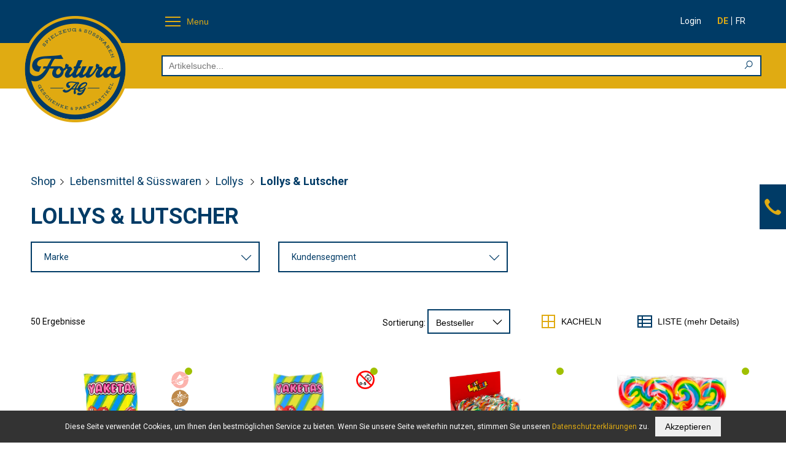

--- FILE ---
content_type: text/html; charset=utf-8
request_url: https://www.fortura.ch/de/shop/suesswaren_lebensmittel/lollys/lollys-_-lutscher/
body_size: 50890
content:
<!DOCTYPE html>
<html class="no-js" lang="de">
    <head>
        <title>Lollys &amp; Lutscher               - Fortura</title>
        <meta charset="utf-8">
        <meta http-equiv="X-UA-Compatible" content="IE=edge,chrome=1">
        <meta name="description" content="Lollys &amp; Lutscher             ">
        <!-- Ready for Smartphones and Tablets -->
        <meta name="viewport" content="width=device-width, initial-scale=1.0, maximum-scale=1.0, user-scalable=0">
        <!-- CSS -->
        <link href="/webportal/config/layout/styles.css" rel="stylesheet">
    </head>
    <body class="shop-startpage">
            <!-- GOOGLE TAG MANAGER -->
    <noscript><iframe src="//www.googletagmanager.com/ns.html?id=GTM-KG2DND6" height="0" width="0" style="display: none; visibility: hidden"></iframe></noscript>
    <script>
(function(w, d, s, l, i) {
    w[l] = w[l] || [];
    w[l].push({ 'gtm.start': new Date().getTime(), event: 'gtm.js' });
    var f = d.getElementsByTagName(s)[0], j = d.createElement(s), dl = l != 'dataLayer' ? '&l=' + l : '';
    j.async = true;
    j.src = '//www.googletagmanager.com/gtm.js?id=' + i + dl;
    f.parentNode.insertBefore(j, f);
})(window, document, 'script', 'dataLayer', 'GTM-KG2DND6');
    </script>

        <!-- svg-sprite -->
        <svg width="0" height="0" style="position:absolute"><symbol viewBox="0 0 32 32" id="op-icon-address" xmlns="http://www.w3.org/2000/svg"><path style="line-height:normal;text-indent:0;text-align:start;text-decoration-line:none;text-decoration-style:solid;text-decoration-color:#000;text-transform:none;block-progression:tb;isolation:auto;mix-blend-mode:normal" d="M16 4c-3.302 0-6 2.698-6 6 0 .992.373 2.007.865 3.129.27.613.585 1.243.918 1.871H6.236L2.691 28H29.31l-3.545-13h-5.547c.333-.628.648-1.258.918-1.871.492-1.122.865-2.137.865-3.129 0-3.302-2.698-6-6-6zm0 2c2.22 0 4 1.78 4 4 0 .388-.252 1.312-.697 2.324-.445 1.013-1.055 2.152-1.668 3.21-.816 1.406-1.179 1.907-1.635 2.593-.456-.686-.819-1.187-1.635-2.594-.613-1.057-1.223-2.196-1.668-3.209C12.252 11.312 12 10.388 12 10c0-2.22 1.78-4 4-4zm0 2.5a1.5 1.5 0 00-1.5 1.5 1.5 1.5 0 001.5 1.5 1.5 1.5 0 001.5-1.5A1.5 1.5 0 0016 8.5zM7.764 17h5.148a71.555 71.555 0 002.266 3.568L16 21.76l.822-1.192s1.094-1.593 2.266-3.568h5.148l2.455 9H5.31l2.455-9z" font-weight="400" font-family="sans-serif" overflow="visible"/></symbol><symbol viewBox="0 0 32 32" id="op-icon-angle-down" xmlns="http://www.w3.org/2000/svg"><path d="M4.219 10.781L2.78 12.22l12.5 12.5.719.687.719-.687 12.5-12.5-1.438-1.438L16 22.562z"/></symbol><symbol viewBox="0 0 32 32" id="op-icon-angle-left" xmlns="http://www.w3.org/2000/svg"><path d="M19.031 4.281l-11 11-.687.719.687.719 11 11 1.438-1.438L10.187 16 20.47 5.719z"/></symbol><symbol viewBox="0 0 32 32" id="op-icon-angle-right" xmlns="http://www.w3.org/2000/svg"><path d="M12.969 4.281L11.53 5.72 21.812 16l-10.28 10.281 1.437 1.438 11-11 .687-.719-.687-.719z"/></symbol><symbol viewBox="0 0 32 32" id="op-icon-angle-up" xmlns="http://www.w3.org/2000/svg"><path d="M16 6.594l-.719.687-12.5 12.5L4.22 21.22 16 9.437 27.781 21.22l1.438-1.438-12.5-12.5z"/></symbol><symbol viewBox="0 0 32 32" id="op-icon-arrow-down" xmlns="http://www.w3.org/2000/svg"><path d="M15 4v20.063L8.219 17.28 6.78 18.72l8.5 8.5.719.687.719-.687 8.5-8.5-1.438-1.438L17 24.063V4z"/></symbol><symbol viewBox="0 0 32 32" id="op-icon-arrow-left" xmlns="http://www.w3.org/2000/svg"><path d="M13.281 6.781l-8.5 8.5-.687.719.687.719 8.5 8.5 1.438-1.438L7.938 17H28v-2H7.937l6.782-6.781z"/></symbol><symbol viewBox="0 0 32 32" id="op-icon-arrow-right" xmlns="http://www.w3.org/2000/svg"><path d="M18.719 6.781L17.28 8.22 24.063 15H4v2h20.063l-6.782 6.781 1.438 1.438 8.5-8.5.687-.719-.687-.719z"/></symbol><symbol viewBox="0 0 32 32" id="op-icon-arrow-up" xmlns="http://www.w3.org/2000/svg"><path d="M16 4.094l-.719.687-8.5 8.5L8.22 14.72 15 7.938V28h2V7.937l6.781 6.782 1.438-1.438-8.5-8.5z"/></symbol><symbol viewBox="0 0 32 32" id="op-icon-basket" xmlns="http://www.w3.org/2000/svg"><path d="M25.7 18.9l3.4-10.7c.1-.3 0-.7-.2-1-.2-.3-.6-.5-.9-.5H9.6l-.1-.8c-.1-.6-.5-1-1.1-1H2.9v2.3h4.5l.1.9 1.4 13.4c-1 .5-1.7 1.5-1.7 2.7 0 1.6 1.3 3 3 3s3-1.3 3-3c0-.2 0-.5-.1-.7h8.5c-.1.2-.1.5-.1.7 0 1.6 1.3 3 3 3s3-1.3 3-3c0-1.4-1-2.6-2.3-2.9v-.1h-14l-.2-1.6h13.6c.5 0 .9-.3 1.1-.7zm-14.9 5.3c0 .4-.3.7-.7.7-.4 0-.7-.3-.7-.7 0-.4.3-.7.7-.7.4 0 .7.3.7.7zm13.6.7c-.4 0-.7-.3-.7-.7 0-.4.3-.7.7-.7s.7.3.7.7c0 .4-.3.7-.7.7zm2-15.9l-2.7 8.4h-13L9.8 9h16.6z"/></symbol><symbol viewBox="0 0 32 32" id="op-icon-basket-add" xmlns="http://www.w3.org/2000/svg"><path d="M4 7c-.55 0-1 .45-1 1s.45 1 1 1h2.219l2.625 10.5c.222.89 1.02 1.5 1.937 1.5H23.25c.902 0 1.668-.598 1.906-1.469L27.75 10h-2.094l-2.406 9H10.781L8.156 8.5A1.983 1.983 0 006.22 7zm18 14c-1.645 0-3 1.355-3 3s1.355 3 3 3 3-1.355 3-3-1.355-3-3-3zm-9 0c-1.645 0-3 1.355-3 3s1.355 3 3 3 3-1.355 3-3-1.355-3-3-3zm3-14v3h-3v2h3v3h2v-3h3v-2h-3V7zm-3 16c.563 0 1 .438 1 1 0 .563-.438 1-1 1-.563 0-1-.438-1-1 0-.563.438-1 1-1zm9 0c.563 0 1 .438 1 1 0 .563-.438 1-1 1-.563 0-1-.438-1-1 0-.563.438-1 1-1z"/></symbol><symbol viewBox="0 0 32 32" id="op-icon-basket-remove" xmlns="http://www.w3.org/2000/svg"><path d="M4 7c-.6 0-1 .4-1 1s.4 1 1 1h2.2l2.6 10.5c.2.9 1 1.5 1.9 1.5h12.5c.9 0 1.7-.6 1.9-1.5l2.6-9.5h-2.1l-2.4 9H10.8L8.2 8.5C7.9 7.6 7.1 7 6.2 7H4zm18 14c-1.6 0-3 1.4-3 3s1.4 3 3 3 3-1.4 3-3-1.4-3-3-3zm-9 0c-1.6 0-3 1.4-3 3s1.4 3 3 3 3-1.4 3-3-1.4-3-3-3zm3-11h-3v2h8v-2h-5zm-3 13c.6 0 1 .4 1 1s-.4 1-1 1-1-.4-1-1 .4-1 1-1zm9 0c.6 0 1 .4 1 1s-.4 1-1 1-1-.4-1-1 .4-1 1-1z"/></symbol><symbol viewBox="0 0 32 32" id="op-icon-basketbag" xmlns="http://www.w3.org/2000/svg"><path d="M7.305 4l-2.64 7.043h2.14L8.695 6H23.31l1.89 5.043h2.133L24.692 4zM2 12v6h1.258l3 10h19.488l3-10H30v-6zm2 2h24v2h-.746l-3 10H7.742l-3-10H4zm7 3v7h2v-7zm4 0v7h2v-7zm4 0v7h2v-7z"/></symbol><symbol viewBox="0 0 32 32" id="op-icon-bill" xmlns="http://www.w3.org/2000/svg"><path d="M6 4v24h20V4zm2 2h16v20H8zm2 4v2h12v-2zm0 6v2h7v-2zm9 0v2h3v-2zm-9 4v2h7v-2zm9 0v2h3v-2z"/></symbol><symbol viewBox="0 0 32 32" id="op-icon-brand-fb" xmlns="http://www.w3.org/2000/svg"><path d="M7 5c-1.094 0-2 .906-2 2v18c0 1.094.906 2 2 2h18c1.094 0 2-.906 2-2V7c0-1.094-.906-2-2-2zm0 2h18v18h-5.188v-6.75h2.594l.375-3h-2.968v-1.938c0-.874.214-1.468 1.468-1.468h1.625V9.125c-.277-.035-1.238-.094-2.343-.094-2.305 0-3.875 1.387-3.875 3.969v2.25h-2.625v3h2.624V25H7z"/></symbol><symbol viewBox="0 0 32 32" id="op-icon-brand-instagram" xmlns="http://www.w3.org/2000/svg"><path d="M11.469 5C7.918 5 5 7.914 5 11.469v9.062C5 24.082 7.914 27 11.469 27h9.062C24.082 27 27 24.086 27 20.531V11.47C27 7.918 24.086 5 20.531 5zm0 2h9.062A4.463 4.463 0 0125 11.469v9.062A4.463 4.463 0 0120.531 25H11.47A4.463 4.463 0 017 20.531V11.47A4.463 4.463 0 0111.469 7zm10.437 2.188a.902.902 0 00-.906.906c0 .504.402.906.906.906a.902.902 0 00.907-.906.902.902 0 00-.907-.906zM16 10c-3.3 0-6 2.7-6 6s2.7 6 6 6 6-2.7 6-6-2.7-6-6-6zm0 2c2.223 0 4 1.777 4 4s-1.777 4-4 4-4-1.777-4-4 1.777-4 4-4z"/></symbol><symbol viewBox="0 0 32 32" id="op-icon-brand-opacc" xmlns="http://www.w3.org/2000/svg"><path d="M25 20.2L6 31.1V11.5L25 .6z"/></symbol><symbol viewBox="0 0 32 32" id="op-icon-brand-pinterest" xmlns="http://www.w3.org/2000/svg"><path d="M16 4C9.371 4 4 9.371 4 16c0 5.086 3.164 9.426 7.629 11.176-.106-.95-.203-2.406.039-3.446l1.406-5.964s-.355-.72-.355-1.782c0-1.668.965-2.914 2.168-2.914 1.023 0 1.52.77 1.52 1.692 0 1.031-.657 2.57-.997 3.996-.281 1.195.602 2.168 1.777 2.168 2.133 0 3.774-2.25 3.774-5.496 0-2.871-2.063-4.88-5.012-4.88-3.414 0-5.418 2.56-5.418 5.208 0 1.031.399 2.137.895 2.738.097.117.11.223.082.344a299.62 299.62 0 00-.332 1.36c-.055.222-.176.269-.403.16-1.5-.696-2.437-2.887-2.437-4.65 0-3.784 2.75-7.26 7.93-7.26 4.164 0 7.398 2.964 7.398 6.933 0 4.133-2.61 7.46-6.227 7.46-1.214 0-2.359-.628-2.75-1.374 0 0-.601 2.289-.75 2.851-.269 1.043-1 2.348-1.492 3.145A12.01 12.01 0 0016 28c6.629 0 12-5.371 12-12S22.629 4 16 4z"/></symbol><symbol viewBox="0 0 32 32" id="op-icon-brand-twitter" xmlns="http://www.w3.org/2000/svg"><path d="M28 8.559a9.813 9.813 0 01-2.828.773 4.94 4.94 0 002.164-2.723 9.92 9.92 0 01-3.125 1.196 4.924 4.924 0 00-8.52 3.367c0 .387.043.762.13 1.121A13.957 13.957 0 015.67 7.148a4.885 4.885 0 00-.667 2.477c0 1.707.867 3.215 2.191 4.098a4.895 4.895 0 01-2.23-.618v.063a4.922 4.922 0 003.95 4.828 4.902 4.902 0 01-2.224.086 4.932 4.932 0 004.598 3.422A9.875 9.875 0 014 23.539a13.924 13.924 0 007.547 2.215c9.058 0 14.012-7.504 14.012-14.012 0-.21-.008-.426-.016-.637A10.085 10.085 0 0028 8.56z"/></symbol><symbol viewBox="0 0 32 32" id="op-icon-brand-youtube" xmlns="http://www.w3.org/2000/svg"><path d="M16 6c-3.766 0-7.094.39-9.125.688-1.68.246-3.035 1.511-3.344 3.187C3.27 11.301 3 13.387 3 16s.27 4.7.531 6.125c.309 1.676 1.664 2.945 3.344 3.188 2.04.296 5.379.687 9.125.687 3.746 0 7.086-.39 9.125-.688 1.68-.242 3.035-1.511 3.344-3.187.261-1.43.531-3.52.531-6.125s-.266-4.695-.531-6.125c-.309-1.676-1.664-2.941-3.344-3.188C23.094 6.391 19.765 6 16 6zm0 2c3.633 0 6.879.371 8.844.656A1.966 1.966 0 0126.5 10.25c.242 1.32.5 3.277.5 5.75 0 2.469-.258 4.43-.5 5.75a1.957 1.957 0 01-1.656 1.594C22.87 23.629 19.609 24 16 24c-3.61 0-6.875-.371-8.844-.656A1.962 1.962 0 015.5 21.75C5.258 20.43 5 18.477 5 16c0-2.48.258-4.43.5-5.75a1.962 1.962 0 011.656-1.594C9.117 8.371 12.367 8 16 8zm-3 2.281V21.72l1.5-.844 7-4L23 16l-1.5-.875-7-4zm2 3.438L18.969 16 15 18.281z"/></symbol><symbol viewBox="0 0 32 32" id="op-icon-calendar" xmlns="http://www.w3.org/2000/svg"><path d="M9 4v1H5v22h22V5h-4V4h-2v1H11V4zM7 7h2v1h2V7h10v1h2V7h2v2H7zm0 4h18v14H7zm6 2v2h2v-2zm4 0v2h2v-2zm4 0v2h2v-2zM9 17v2h2v-2zm4 0v2h2v-2zm4 0v2h2v-2zm4 0v2h2v-2zM9 21v2h2v-2zm4 0v2h2v-2zm4 0v2h2v-2z"/></symbol><symbol viewBox="0 0 32 32" id="op-icon-chat" xmlns="http://www.w3.org/2000/svg"><path d="M2 5v16h4v5.094l1.625-1.313L12.344 21H22V5zm2 2h16v12h-8.344l-.281.219L8 21.906V19H4zm20 2v2h4v12h-4v2.906L20.344 23h-7.5l-2.5 2h9.312L26 30.094V25h4V9z"/></symbol><symbol viewBox="0 0 32 32" id="op-icon-check" xmlns="http://www.w3.org/2000/svg"><path d="M28.281 6.281L11 23.563 3.719 16.28 2.28 17.72l8 8 .719.687.719-.687 18-18z"/></symbol><symbol viewBox="0 0 32 32" id="op-icon-compare" xmlns="http://www.w3.org/2000/svg"><path d="M4 4v2h12v4h-2v10H4v2h10v6h14v-2H16V12h12v-2H18V4zm5.219 4.781L7.78 10.22 9.563 12H4v2h5.563L7.78 15.781 9.22 17.22l3.5-3.5.687-.719-.687-.719zM22.78 15l-4.187 4.188.687.718 3.5 3.5L24.22 22l-1.969-2H28v-2h-5.375l1.594-1.594z"/></symbol><symbol viewBox="0 0 32 32" id="op-icon-cross" xmlns="http://www.w3.org/2000/svg"><path d="M7.219 5.781L5.78 7.22 14.563 16 5.78 24.781 7.22 26.22 16 17.437l8.781 8.782 1.438-1.438L17.437 16l8.782-8.781L24.78 5.78 16 14.563z"/></symbol><symbol viewBox="0 0 32 32" id="op-icon-double-angle-left" xmlns="http://www.w3.org/2000/svg"><path d="M15.906 4.781L4.687 16l11.22 11.219 1.405-1.438L7.533 16l9.78-9.781zm7 0L11.688 16l11.218 11.219 1.407-1.438L14.53 16l9.781-9.781z"/></symbol><symbol viewBox="0 0 32 32" id="op-icon-double-angle-right" xmlns="http://www.w3.org/2000/svg"><path d="M9.094 4.781L7.688 6.22 17.468 16l-9.78 9.781 1.406 1.438L20.313 16zm7 0L14.687 6.22 24.47 16l-9.782 9.781 1.407 1.438L27.312 16z"/></symbol><symbol viewBox="0 0 32 32" id="op-icon-edit" xmlns="http://www.w3.org/2000/svg"><path d="M23.906 3.969A4.097 4.097 0 0021 5.188L5.187 21l-.062.313-1.094 5.5-.312 1.468 1.469-.312 5.5-1.094.312-.063L26.813 11a4.075 4.075 0 000-5.813 4.097 4.097 0 00-2.907-1.218zm0 1.906c.504 0 1.012.23 1.5.719.973.972.973 2.027 0 3l-.718.687-2.97-2.969.688-.718c.489-.489.996-.719 1.5-.719zm-3.593 2.844l2.968 2.969L11.188 23.78a6.813 6.813 0 00-2.97-2.968zM6.938 22.438a4.734 4.734 0 012.625 2.625l-3.282.656z"/></symbol><symbol viewBox="0 0 32 32" id="op-icon-facebook" xmlns="http://www.w3.org/2000/svg"><path d="M7 5c-1.094 0-2 .906-2 2v18c0 1.094.906 2 2 2h18c1.094 0 2-.906 2-2V7c0-1.094-.906-2-2-2zm0 2h18v18h-5.188v-6.75h2.594l.375-3h-2.968v-1.938c0-.874.214-1.468 1.468-1.468h1.625V9.125c-.277-.035-1.238-.094-2.343-.094-2.305 0-3.875 1.387-3.875 3.969v2.25h-2.625v3h2.624V25H7z"/></symbol><symbol viewBox="0 0 32 32" id="op-icon-fav" xmlns="http://www.w3.org/2000/svg"><path d="M30 15.9c-.3.1-.4.2-.6.2-.9.2-1.8.3-2.7.5-.9.2-1.9.4-2.8.6-.7.2-1.5.3-2.2.5-.7.2-1.4.4-2.1.7-.3.1-.5.3-.6.6l-.6 1.5c-.3.9-.5 1.9-.7 2.8-.2 1-.4 1.9-.6 2.9-.1.8-.3 1.6-.4 2.4-.1.5-.2 1.1-.3 1.6 0 .2-.1.4-.3.6-.1-.1-.1-.2-.2-.3-.1-.5-.2-1.1-.3-1.7-.1-.7-.2-1.4-.4-2.1-.1-.8-.3-1.7-.5-2.6-.3-1.1-.5-2.3-.8-3.4-.2-.6-.4-1.2-.8-1.8-.2-.3-.4-.4-.7-.5-.9-.4-1.8-.7-2.8-.9-1.1-.3-2.2-.5-3.3-.7-.8-.2-1.6-.3-2.3-.5L2.6 16c-.2 0-.4 0-.6-.1.2-.2.5-.2.7-.3 1.6-.2 3.3-.6 4.9-1 1.3-.3 2.5-.7 3.7-1 .4-.1.8-.3 1.1-.4.3-.1.6-.4.7-.7.2-.6.4-1.1.6-1.7.2-.6.4-1.2.5-1.8.4-1.5.7-3 1-4.6.2-.8.3-1.7.5-2.5 0-.3 0-.6.2-.8.2.2.2.4.3.7.2.9.3 1.8.4 2.7.1.7.2 1.4.4 2.1.1.5.2 1 .3 1.4.2.8.4 1.7.7 2.5.2.6.4 1.2.7 1.8.2.5.6.8 1.1 1.1.9.4 1.9.7 2.9.9.9.2 1.7.4 2.6.6.6.1 1.3.2 1.9.4.8.2 1.6.3 2.4.5.1 0 .2 0 .4.1"/></symbol><symbol viewBox="0 0 32 32" id="op-icon-fav-filled" xmlns="http://www.w3.org/2000/svg"><path d="M30.336 12.547l-10.172-1.074L16 2.133l-4.164 9.34-10.172 1.074 7.598 6.848L7.14 29.398 16 24.29l8.86 5.11-2.122-10.004z"/></symbol><symbol viewBox="0 0 32 32" id="op-icon-fax" xmlns="http://www.w3.org/2000/svg"><path d="M12 5v5h-2V8H4v18h2v1c0 1.645 1.355 3 3 3s3-1.355 3-3v-1h16V10h-4V5zm2 2h8v5h-8zm-8 3h2v14H6zm4 2h2v2h12v-2h2v12H10zm3 4v2h2v-2zm4 0v2h2v-2zm4 0v2h2v-2zm-8 4v2h2v-2zm4 0v2h2v-2zm4 0v2h2v-2zM8 26h2v1c0 .555-.445 1-1 1-.555 0-1-.445-1-1z"/></symbol><symbol viewBox="0 0 32 32" id="op-icon-filter" xmlns="http://www.w3.org/2000/svg"><path d="M5 4v2.344l.219.281L13 16.344V28l1.594-1.188 4-3L19 23.5v-7.156l7.781-9.719.219-.281V4zm2.281 2H24.72l-7.188 9H14.47zM15 17h2v5.5L15 24z"/></symbol><symbol viewBox="0 0 32 32" id="op-icon-flag-flag1" xmlns="http://www.w3.org/2000/svg"><path d="M16 2.594l-.688.687-2.624 2.531-3.594-.5-.969-.156-.156.969-.625 3.563-3.219 1.718-.875.469.438.844L5.28 16l-1.593 3.281-.438.844.875.469 3.219 1.718.625 3.563.156.969.969-.157 3.594-.5 2.624 2.532.688.687.688-.687 2.625-2.532 3.593.5.969.157.156-.969.625-3.594 3.219-1.687.844-.469-.407-.844L26.72 16l1.593-3.281.407-.844-.844-.469-3.219-1.687-.625-3.594-.156-.969-.969.157-3.593.5-2.625-2.532zm0 2.781l2.281 2.219.344.343.469-.062 3.125-.469.562 3.125.094.469.406.25 2.782 1.469-1.375 2.844-.22.437.22.438 1.375 2.843-2.782 1.469-.406.25-.094.469-.562 3.125-3.125-.469-.469-.063-.344.344L16 26.625l-2.281-2.219-.344-.343-.469.062-3.125.469-.562-3.125L9.125 21l-.438-.25-2.78-1.5 1.374-2.813L7.5 16l-.219-.438-1.375-2.812 2.782-1.5.437-.25.094-.469.562-3.125 3.125.469.469.063.344-.344zM10.75 14c-.688 0-1.25.563-1.25 1.25 0 .688.563 1.25 1.25 1.25.137 0 .25.113.25.25 0 .094-.031.25-.25.25-.25 0-.25-.04-.25-.188h-1c0 .735.48 1.188 1.25 1.188A1.22 1.22 0 0012 16.75c0-.688-.563-1.25-1.25-1.25a.252.252 0 01-.25-.25c0-.137.113-.25.25-.25.227 0 .25.156.25.219h1A1.21 1.21 0 0010.75 14zm3.375 0l-1.094 3.344L13 18h1v-.406l.031-.094h.938l.031.094V18h1v-.5l-1-3.156-.156-.344zM17 14v4h2v-1h-1v-3zm3 0v4h2.563v-1H21v-.5h1.344v-1H21V15h1.563v-1zm-5.5 2.031l.156.469h-.312z"/></symbol><symbol viewBox="0 0 32 32" id="op-icon-flag-flag2" xmlns="http://www.w3.org/2000/svg"><path d="M16 2.594l-.688.687-2.624 2.531-3.594-.5-.969-.156-.156.969-.625 3.563-3.219 1.718-.875.469.438.844L5.28 16l-1.593 3.281-.438.844.875.469 3.219 1.718.625 3.563.156.969.969-.157 3.594-.5 2.624 2.532.688.687.688-.687 2.625-2.532 3.593.5.969.157.156-.969.625-3.563 3.219-1.718.875-.469-.438-.844L26.72 16l1.593-3.281.438-.844-.875-.469-3.219-1.719-.625-3.562-.156-.969-.969.157-3.593.5-2.625-2.532zm0 2.781l2.281 2.219.344.343.469-.062 3.125-.469.562 3.125.094.469.438.25 2.75 1.469-1.375 2.844L24.5 16l.188.438 1.375 2.843-2.75 1.469-.438.25-.094.469-.562 3.125-3.125-.469-.469-.063-.344.344L16 26.625l-2.281-2.219-.344-.343-.469.062-3.125.469-.562-3.125L9.125 21l-.438-.25-2.75-1.469 1.375-2.843L7.5 16l-.188-.438-1.375-2.843 2.75-1.469.438-.25.094-.469.562-3.125 3.125.469.469.063.344-.344zM18 10l-6 12h2l6-12zm-5.5 2a1.5 1.5 0 100 3 1.5 1.5 0 000-3zm7 5a1.5 1.5 0 100 3 1.5 1.5 0 000-3z"/></symbol><symbol viewBox="0 0 32 32" id="op-icon-flag-flag3" xmlns="http://www.w3.org/2000/svg"><path d="M16 2.594l-.688.687-2.624 2.531-3.594-.5-.969-.156-.156.969-.625 3.594-3.219 1.687-.844.469.406.844L5.282 16l-1.593 3.281-.407.844.844.469 3.219 1.687.625 3.594.156.969.969-.157 3.594-.5 2.624 2.532.688.687.688-.687 2.625-2.532 3.593.5.969.157.156-.969.625-3.563 3.219-1.718.875-.469-.438-.844L26.72 16l1.593-3.281.438-.844-.875-.469-3.219-1.719-.625-3.562-.156-.969-.969.157-3.593.5-2.625-2.532zm0 2.781l2.281 2.219.344.343.5-.062 3.094-.469.562 3.125.094.469.438.25 2.78 1.5-1.374 2.813L24.5 16l.219.438 1.375 2.812-2.782 1.5-.437.25-.094.469-.562 3.125-3.094-.469-.5-.063-.344.344L16 26.625l-2.281-2.219-.344-.343-.469.062-3.125.469-.562-3.125L9.125 21l-.406-.25-2.781-1.469 1.375-2.843L7.53 16l-.218-.438-1.375-2.843 2.78-1.469.407-.25.094-.469.562-3.125 3.125.469.469.063.344-.344zM10 14v4h1v-1.656l1 .843V18h1v-4h-1v1.656l-1-.844V14zm4 0v4h3v-1h-2v-.5h1.781v-1H15V15h2v-1zm4 0v.5l1.156 3.188.157.312h.718l.469-1.344.375 1 .156.344h.688l1.25-3.313L23 14h-1v.406l-.625 1.719L21 15.094l-.188-.344h-.687l-.5 1.375L19 14.406V14z"/></symbol><symbol viewBox="0 0 32 32" id="op-icon-flag-flag4" xmlns="http://www.w3.org/2000/svg"><path d="M16 2.594l-.688.687-2.624 2.531-3.594-.5-.969-.156-.156.969-.625 3.594-3.219 1.687-.844.469.406.844L5.282 16l-1.593 3.281-.407.844.844.469 3.219 1.687.625 3.594.156.969.969-.157 3.594-.5 2.624 2.532.688.687.688-.687 2.625-2.532 3.593.5.969.157.156-.969.625-3.563 3.219-1.718.875-.469-.438-.844L26.72 16l1.593-3.281.438-.844-.875-.469-3.219-1.719-.625-3.562-.156-.969-.969.157-3.593.5-2.625-2.532zm0 2.781l2.281 2.219.344.343.5-.062 3.094-.469.562 3.125.094.469.438.25 2.78 1.5-1.374 2.813L24.5 16l.219.438 1.375 2.812-2.782 1.5-.437.25-.094.469-.562 3.125-3.094-.469-.5-.063-.344.344L16 26.625l-2.281-2.219-.344-.343-.469.062-3.125.469-.562-3.125L9.125 21l-.406-.25-2.781-1.469 1.375-2.843L7.53 16l-.218-.438-1.375-2.843 2.78-1.469.407-.25.094-.469.562-3.125 3.125.469.469.063.344-.344zM10 14v4h1v-1.656l1 .843V18h1v-4h-1v1.656l-1-.844V14zm4 0v4h3v-1h-2v-.5h1.781v-1H15V15h2v-1zm4 0v.5l1.156 3.188.157.312h.718l.469-1.344.375 1 .156.344h.688l1.25-3.313L23 14h-1v.406l-.625 1.719L21 15.094l-.188-.344h-.687l-.5 1.375L19 14.406V14z"/></symbol><symbol viewBox="0 0 32 32" id="op-icon-flag-free1" xmlns="http://www.w3.org/2000/svg"><path d="M16 2.594l-.688.687-2.624 2.531-3.594-.5-.969-.156-.156.969-.625 3.563-3.219 1.718-.875.469.438.844L5.28 16l-1.593 3.281-.438.844.875.469 3.219 1.718.625 3.563.156.969.969-.157 3.594-.5 2.624 2.532.688.687.688-.687 2.625-2.532 3.593.5.969.157.156-.969.625-3.594 3.219-1.687.844-.469-.407-.844L26.72 16l1.593-3.281.407-.844-.844-.469-3.219-1.687-.625-3.594-.156-.969-.969.157-3.593.5-2.625-2.532zm0 2.781l2.281 2.219.344.343.469-.062 3.125-.469.562 3.125.094.469.406.25 2.782 1.469-1.375 2.844-.22.437.22.438 1.375 2.843-2.782 1.469-.406.25-.094.469-.562 3.125-3.125-.469-.469-.063-.344.344L16 26.625l-2.281-2.219-.344-.343-.469.062-3.125.469-.562-3.125L9.125 21l-.438-.25-2.78-1.5 1.374-2.813L7.5 16l-.219-.438-1.375-2.812 2.782-1.5.437-.25.094-.469.562-3.125 3.125.469.469.063.344-.344zM10.75 14c-.688 0-1.25.563-1.25 1.25 0 .688.563 1.25 1.25 1.25.137 0 .25.113.25.25 0 .094-.031.25-.25.25-.25 0-.25-.04-.25-.188h-1c0 .735.48 1.188 1.25 1.188A1.22 1.22 0 0012 16.75c0-.688-.563-1.25-1.25-1.25a.252.252 0 01-.25-.25c0-.137.113-.25.25-.25.227 0 .25.156.25.219h1A1.21 1.21 0 0010.75 14zm3.375 0l-1.094 3.344L13 18h1v-.406l.031-.094h.938l.031.094V18h1v-.5l-1-3.156-.156-.344zM17 14v4h2v-1h-1v-3zm3 0v4h2.563v-1H21v-.5h1.344v-1H21V15h1.563v-1zm-5.5 2.031l.156.469h-.312z"/></symbol><symbol viewBox="0 0 32 32" id="op-icon-flag-free2" xmlns="http://www.w3.org/2000/svg"><path d="M16 2.594l-.688.687-2.624 2.531-3.594-.5-.969-.156-.156.969-.625 3.563-3.219 1.718-.875.469.438.844L5.28 16l-1.593 3.281-.438.844.875.469 3.219 1.718.625 3.563.156.969.969-.157 3.594-.5 2.624 2.532.688.687.688-.687 2.625-2.532 3.593.5.969.157.156-.969.625-3.563 3.219-1.718.875-.469-.438-.844L26.72 16l1.593-3.281.438-.844-.875-.469-3.219-1.719-.625-3.562-.156-.969-.969.157-3.593.5-2.625-2.532zm0 2.781l2.281 2.219.344.343.469-.062 3.125-.469.562 3.125.094.469.438.25 2.75 1.469-1.375 2.844L24.5 16l.188.438 1.375 2.843-2.75 1.469-.438.25-.094.469-.562 3.125-3.125-.469-.469-.063-.344.344L16 26.625l-2.281-2.219-.344-.343-.469.062-3.125.469-.562-3.125L9.125 21l-.438-.25-2.75-1.469 1.375-2.843L7.5 16l-.188-.438-1.375-2.843 2.75-1.469.438-.25.094-.469.562-3.125 3.125.469.469.063.344-.344zM18 10l-6 12h2l6-12zm-5.5 2a1.5 1.5 0 100 3 1.5 1.5 0 000-3zm7 5a1.5 1.5 0 100 3 1.5 1.5 0 000-3z"/></symbol><symbol viewBox="0 0 32 32" id="op-icon-flag-news" xmlns="http://www.w3.org/2000/svg"><path d="M16 2.594l-.688.687-2.624 2.531-3.594-.5-.969-.156-.156.969-.625 3.594-3.219 1.687-.844.469.406.844L5.282 16l-1.593 3.281-.407.844.844.469 3.219 1.687.625 3.594.156.969.969-.157 3.594-.5 2.624 2.532.688.687.688-.687 2.625-2.532 3.593.5.969.157.156-.969.625-3.563 3.219-1.718.875-.469-.438-.844L26.72 16l1.593-3.281.438-.844-.875-.469-3.219-1.719-.625-3.562-.156-.969-.969.157-3.593.5-2.625-2.532zm0 2.781l2.281 2.219.344.343.5-.062 3.094-.469.562 3.125.094.469.438.25 2.78 1.5-1.374 2.813L24.5 16l.219.438 1.375 2.812-2.782 1.5-.437.25-.094.469-.562 3.125-3.094-.469-.5-.063-.344.344L16 26.625l-2.281-2.219-.344-.343-.469.062-3.125.469-.562-3.125L9.125 21l-.406-.25-2.781-1.469 1.375-2.843L7.53 16l-.218-.438-1.375-2.843 2.78-1.469.407-.25.094-.469.562-3.125 3.125.469.469.063.344-.344zM10 14v4h1v-1.656l1 .843V18h1v-4h-1v1.656l-1-.844V14zm4 0v4h3v-1h-2v-.5h1.781v-1H15V15h2v-1zm4 0v.5l1.156 3.188.157.312h.718l.469-1.344.375 1 .156.344h.688l1.25-3.313L23 14h-1v.406l-.625 1.719L21 15.094l-.188-.344h-.687l-.5 1.375L19 14.406V14z"/></symbol><symbol viewBox="0 0 290 80" id="op-icon-fortura" xmlns="http://www.w3.org/2000/svg"><path d="M286.8 39.6h3.2c0-1.3-.4-2.4-1.3-3.4-1.1-1.3-2.7-1.9-4.6-1.9-2.1 0-3.9.7-5.4 2.1-1.6 1.5-2.5 3.4-2.7 5.7-.2 2.1.2 3.8 1.2 5.2 1.2 1.7 2.9 2.5 5.2 2.5 1.9 0 3.4-.7 4.7-2l.2 1.7h2.1l.7-8h-6.3l-.2 2.4h3.3c-.1 1-.5 1.8-1.3 2.4-.7.6-1.6.9-2.6.9-1.4 0-2.5-.5-3.1-1.6-.5-.9-.7-2-.6-3.5.1-1.5.6-2.7 1.3-3.6.8-1 1.9-1.5 3.2-1.5.9 0 1.6.2 2.1.7.5.5.9 1.1.9 1.9m-15 9.9h3.4L271 34.7h-3.4l-7.1 14.9h3.4l1.5-3.3h5.6l.8 3.2zm-1.4-5.7h-4l2.5-5.6 1.5 5.6zm-19.9 6.8c.7-1.5 6.3-13.7 7.5-16.2h-12.3l-1.7 4.4c-1.6-2.4-3.5-3.5-6.2-3.6-8.2-.2-14.9 7.5-17.8 14.2-.2.6-.5 1.1-.6 1.7-3.3 4.1-7.5 8.3-9.4 7.7-1.5-.4-2.5-3.7 7.7-16.6l-4.3-6.3-7.8-1.1c.2-.7 1.7-3 2.5-4.1l-8.6-4.4c-3.8 4.1-3.3 9.8-1.7 11.4-2.8 4.8-5 8.3-6.7 10.9h-.1c-3.4 5.1-8.8 10.8-11 10.1-1.5-.4-2-1.8 3.4-11.9l6.6-12.5h-12.4l-6.4 14.9c-3.3 5.7-8.8 10.2-10.9 9.5-1.5-.4-2-1.8 3.4-11.9l6.6-12.5h-12.4l-6.5 15c-3.4 4.5-8.6 10-10.7 9.4-1.5-.4-1.5-2.1 3-11.9l3.2-6.7h5l2.5-5.8h-4.7l8.6-17.9h-12.9l-7.5 17.9H134l-2.2 5.8h3.6l-4 9.6c-3.4 4.4-8.3 9.6-10.4 9-1.5-.4-2.5-3.7 7.7-16.6l-4.3-6.3-7.8-1.1c.2-.7 1.7-3 2.5-4.1l-8.6-4.4c-3.3 3.8-3.5 7.2-2.4 10-2.1 2.8-4.4 4.7-5.9 5.1-1.4-3.3-4.1-5.8-7.7-6.8-1.7-.5-3.7-.7-5.7-.6l-23.3.4C70.8 23.2 74 15.9 78 12.8c8.3.3 16.7.4 24.6-.1L95.7.9C86.4 3.7 61.4 4 48.3 5 32.6 6.1 16.2 9.9 12.2 27c-3 13 5.7 24 19.5 23.2l6.5-15.7c-7.2 1-13.3-2.6-11.7-9.5 2.1-8.6 11.1-12.6 22.1-13 5.7-.1 12 .1 18.8.3-3.3 5-6.7 12.2-12.2 22.1H44.8L42.7 41h8.9c-8 13-19.6 23.4-31.4 21.4-8.6-.5-15.7-8.6-15.7-14.7L.2 68.9c2 4.7 9.9 8.7 16.8 9.2C37.4 79.9 51.4 62.6 62.2 41h13c-1.8 2.1-3.2 4.6-4.2 7.6-3.6 11.2 2.4 18.5 10.6 19.7 12 1.7 20.2-7.3 21.7-17.8.1-1.1.2-2.2.1-3.3 3.2-1.1 5.9-3.6 8.1-6.3 1.1.9 2.2 1.5 3.1 1.7-3 4.4-6.6 9.4-7.7 14.9-1.2 6.1 2.5 10.2 7.2 10.2 3.8 0 8.7-2 13.7-6.6 0 4.2 2.3 6.3 6.1 6.7 3.8.4 8.5-1.7 13.4-6.5.1 3.9 2.3 6.3 6.6 6.3 3.8 0 8.3-1.9 13-6.3.1 4 2.3 6.5 6.7 6.5 6.1 0 14.3-5.6 22-18.5 2.2-3.3 4.2-6.5 5.1-8.1.6.6 1.7 1.1 2.7 1.4-3 4.4-6.6 9.4-7.7 14.9-1.2 6.1 2.5 10.2 7.2 10.2 4.1 0 9.4-2.3 14.8-7.6.5 4.7 3.4 7.9 8.6 7.8 4.3-.1 10.2-4.4 12.1-7.4.4 4 4.5 9.4 12.5 8.4l4.9-10.7c-3.5.5-8.4-.5-5.3-7.6M95.8 47.1c-.1 1.2-.4 2.5-.8 3.7-1.5 4-5.5 8.6-10.2 7.4-3-.7-4.3-5-2.8-9.8 1.4-4.8 5.7-9 10.2-8.1-.9 2.9.8 5.5 3.6 6.8m145.8-3c0 2.9-2.8 9.2-5.6 11.5-2.8 2.3-5.7 2-5.8-.9-.2-3.6 2.9-9.4 5.8-11.7 2.7-2.2 5.6-1.8 5.6 1.1"/></symbol><symbol viewBox="0 0 32 32" id="op-icon-handy" xmlns="http://www.w3.org/2000/svg"><path d="M9 2v23c0 .523.184 1.059.563 1.438.378.378.914.562 1.437.562h10c.523 0 1.059-.184 1.438-.563.378-.378.562-.914.562-1.437V7c0-.523-.184-1.059-.563-1.438C22.06 5.184 21.523 5 21 5H11V2zm2 5h10v4H11zm0 6h10v12H11zm1 2v2h2v-2zm3 0v2h2v-2zm3 0v2h2v-2zm-6 3v2h2v-2zm3 0v2h2v-2zm3 0v2h2v-2zm-6 3v2h2v-2zm3 0v2h2v-2zm3 0v2h2v-2z"/></symbol><symbol viewBox="0 0 32 32" id="op-icon-heart" xmlns="http://www.w3.org/2000/svg"><path d="M22.5 5c-2.89 0-5.328 1.805-6.5 2.855C14.828 6.805 12.39 5 9.5 5 5.363 5 2 8.363 2 12.5c0 2.59 2.363 4.945 2.46 5.04L16 29.081l11.535-11.535C27.637 17.445 30 15.09 30 12.5 30 8.363 26.637 5 22.5 5z"/></symbol><symbol viewBox="0 0 32 32" id="op-icon-instagram" xmlns="http://www.w3.org/2000/svg"><path d="M11.469 5C7.918 5 5 7.914 5 11.469v9.062C5 24.082 7.914 27 11.469 27h9.062C24.082 27 27 24.086 27 20.531V11.47C27 7.918 24.086 5 20.531 5zm0 2h9.062A4.463 4.463 0 0125 11.469v9.062A4.463 4.463 0 0120.531 25H11.47A4.463 4.463 0 017 20.531V11.47A4.463 4.463 0 0111.469 7zm10.437 2.188a.902.902 0 00-.906.906c0 .504.402.906.906.906a.902.902 0 00.907-.906.902.902 0 00-.907-.906zM16 10c-3.3 0-6 2.7-6 6s2.7 6 6 6 6-2.7 6-6-2.7-6-6-6zm0 2c2.223 0 4 1.777 4 4s-1.777 4-4 4-4-1.777-4-4 1.777-4 4-4z"/></symbol><symbol viewBox="0 0 32 32" id="op-icon-invisible" xmlns="http://www.w3.org/2000/svg"><path d="M3.719 2.281L2.28 3.72 8.5 9.906 19.594 21l1.906 1.938 6.781 6.78 1.438-1.437-6.219-6.218c4.234-2.098 7.074-5.211 7.25-5.407l.594-.656-.594-.656C30.48 15.043 24.086 8 16 8c-1.957 0-3.805.43-5.5 1.063zM16 10c2.152 0 4.188.605 6 1.438A6.925 6.925 0 0123 15a6.966 6.966 0 01-1.844 4.719l-2.843-2.844c.417-.512.687-1.16.687-1.875a3 3 0 00-3-3c-.715 0-1.363.27-1.875.688l-2.031-2.032C13.336 10.273 14.637 10 16 10zm-9.313.906c-3.207 1.973-5.289 4.27-5.437 4.438L.656 16l.594.656c.258.29 6.18 6.77 13.813 7.282.308.03.62.062.937.062.316 0 .629-.031.938-.063a15.13 15.13 0 002.406-.343l-1.782-1.782A6.897 6.897 0 0116 22c-3.86 0-7-3.14-7-7 0-.531.07-1.05.188-1.563zm.563 2.031A8.922 8.922 0 007 15a8.88 8.88 0 001.344 4.719A25.837 25.837 0 013.406 16a26.112 26.112 0 013.844-3.063zm17.5 0A26.328 26.328 0 0128.594 16c-.899.867-2.676 2.438-4.969 3.75A8.98 8.98 0 0025 15c0-.7-.09-1.39-.25-2.063z"/></symbol><symbol viewBox="0 0 32 32" id="op-icon-logout" xmlns="http://www.w3.org/2000/svg"><path d="M6 4v24h20v-8l-2 2v4H8V6h16v4l2 2V4zm16.406 7L21 12.406 23.563 15h-9.657v2h9.656L21 19.594 22.406 21l4.313-4.281.687-.719-.687-.719z"/></symbol><symbol viewBox="0 0 32 32" id="op-icon-mail" xmlns="http://www.w3.org/2000/svg"><path d="M3 8v18h26V8zm4.313 2h17.375L16 15.781zM5 10.875l10.438 6.969.562.343.563-.343L27 10.875V24H5z"/></symbol><symbol viewBox="0 0 32 32" id="op-icon-marker" xmlns="http://www.w3.org/2000/svg"><path d="M16 3c-4.957 0-9 4.043-9 9 0 1.406.57 3.02 1.344 4.781.773 1.762 1.77 3.633 2.781 5.375a101.333 101.333 0 004.063 6.407L16 29.75l.813-1.188s2.039-2.917 4.062-6.406c1.012-1.742 2.008-3.613 2.781-5.375C24.43 15.02 25 13.406 25 12c0-4.957-4.043-9-9-9zm0 2c3.879 0 7 3.121 7 7 0 .8-.43 2.316-1.156 3.969-.727 1.652-1.73 3.484-2.719 5.187-1.57 2.711-2.547 4.145-3.125 5-.578-.855-1.555-2.289-3.125-5-.988-1.703-1.992-3.535-2.719-5.187C9.43 14.316 9 12.8 9 12c0-3.879 3.121-7 7-7zm0 5a1.999 1.999 0 100 4 1.999 1.999 0 100-4z"/></symbol><symbol viewBox="0 0 32 32" id="op-icon-menu" xmlns="http://www.w3.org/2000/svg"><path d="M3 5h26v4H3zM3 14h26v4H3zM3 23h26v4H3z"/></symbol><symbol viewBox="0 0 32 32" id="op-icon-more" xmlns="http://www.w3.org/2000/svg"><path d="M16 6a1.999 1.999 0 100 4 1.999 1.999 0 100-4zm0 8a1.999 1.999 0 100 4 1.999 1.999 0 100-4zm0 8a1.999 1.999 0 100 4 1.999 1.999 0 100-4z"/></symbol><symbol viewBox="0 0 32 32" id="op-icon-ocr" xmlns="http://www.w3.org/2000/svg"><path d="M5 5v6h2V7h4V5zm16 0v2h4v4h2V5zM9.5 12A2.518 2.518 0 007 14.5v3C7 18.867 8.133 20 9.5 20s2.5-1.133 2.5-2.5v-3c0-1.367-1.133-2.5-2.5-2.5zm6 0a2.518 2.518 0 00-2.5 2.5v3c0 1.367 1.133 2.5 2.5 2.5s2.5-1.133 2.5-2.5V17h-2v.5c0 .285-.215.5-.5.5a.489.489 0 01-.5-.5v-3c0-.285.215-.5.5-.5.285 0 .5.215.5.5v.5h2v-.5c0-1.367-1.133-2.5-2.5-2.5zm3.5 0v8h2v-3l1 3h2l-1.125-3.406A2.498 2.498 0 0024 14.5c0-1.367-1.133-2.5-2.5-2.5zm-9.5 2c.285 0 .5.215.5.5v3c0 .285-.215.5-.5.5a.489.489 0 01-.5-.5v-3c0-.285.215-.5.5-.5zM21 14h.5c.285 0 .5.215.5.5 0 .285-.215.5-.5.5H21zM5 21v6h6v-2H7v-4zm20 0v4h-4v2h6v-6z"/></symbol><symbol viewBox="0 0 32 25" id="op-icon-payment-K" xmlns="http://www.w3.org/2000/svg"><path class="bzcolor1" d="M29.33 0H2.67A2.66 2.66 0 000 2.67v19.55a2.67 2.67 0 002.67 2.67h26.66A2.67 2.67 0 0032 22.22V2.67A2.66 2.66 0 0029.33 0zm.89 22.22a.89.89 0 01-.89.89H2.67a.89.89 0 01-.89-.89V2.67a.89.89 0 01.89-.89h26.66a.89.89 0 01.89.89z"/><rect class="bzcolor2" x="5.32" y="17.89" width="5.33" height="1.78" rx=".67"/><rect class="bzcolor2" x="12.43" y="17.89" width="8.89" height="1.78" rx=".67"/><path class="bzcolor2" d="M1.76 5.44H30.2v5.33H1.76z"/></symbol><symbol viewBox="0 0 32 22" id="op-icon-payment-N" xmlns="http://www.w3.org/2000/svg"><rect class="cacolor1" x=".83" y="18.95" width="14.43" height="3.06" rx=".73"/><rect class="cacolor1" x="1.65" y="14.36" width="14.43" height="3.06" rx=".73"/><rect class="cacolor1" y="9.78" width="14.43" height="3.06" rx=".73"/><rect class="cacolor1" x=".83" width="14.43" height="3.06" rx=".73"/><path class="cacolor2" d="M22.54 4.58h-5.78a2 2 0 01.54 1.35v1.59a2 2 0 01-2 2 1.93 1.93 0 01.3 1v1.58a1.91 1.91 0 01-.3 1 2 2 0 012 2v1.59a2 2 0 01-1.22 1.81 1.93 1.93 0 01.4 1.18v1.59a1.83 1.83 0 01-.15.73H32V4.58zm-.82 12.31h8.56V18h-8.56zm0 1.55H29v1.06h-7.28zm9.47 2.61h-9.47V20h9.47z"/><path class="cacolor1" d="M15.81 5.36a.78.78 0 00-.47-.16h-13a.73.73 0 00-.73.73v1.59a.73.73 0 00.73.73h13a.74.74 0 00.74-.73V5.93a.74.74 0 00-.27-.57z"/></symbol><symbol viewBox="0 0 576 448" id="op-icon-payment-R" xmlns="http://www.w3.org/2000/svg"><path class="cbcolor1" d="M576 163.94a6.81 6.81 0 00-6.83-6.73 6.49 6.49 0 00-4.08 1.44c-25.2 19.58-58.5 44.55-173.25 127.91-22.74 16.58-63.31 53.55-103.3 53.55h-.91c-39.81 0-79.69-36.28-103.36-53.55C69.52 203.2 36.11 178.34 10.91 158.76A6.73 6.73 0 000 164.05V394a54 54 0 0054 54h468a54 54 0 0054-54z"/><path class="cbcolor2" d="M477.65 0H98.35A28.44 28.44 0 0070 28.35v154.81C95.51 202 131.18 228 184.27 266.56c23.67 17.27 63.55 53.55 103.36 53.55h.91c40 0 80.56-37 103.3-53.55C444.89 228 480.52 202 506 183.16V28.35A28.44 28.44 0 00477.65 0zM482 158.55a8.52 8.52 0 01-8.5 8.5h-371a8.52 8.52 0 01-8.5-8.5v-3a8.53 8.53 0 018.5-8.51h371a8.53 8.53 0 018.5 8.51zm0-57.43a8.52 8.52 0 01-8.5 8.5h-371a8.52 8.52 0 01-8.5-8.5v-3a8.53 8.53 0 018.5-8.51h371a8.53 8.53 0 018.5 8.51zm0-57.43a8.53 8.53 0 01-8.5 8.5h-371a8.53 8.53 0 01-8.5-8.5v-3a8.53 8.53 0 018.5-8.5h371a8.53 8.53 0 018.5 8.5z"/></symbol><symbol viewBox="0 0 32 16" id="op-icon-payment-V" xmlns="http://www.w3.org/2000/svg"><path class="cccolor1" d="M30.8 0H1.2A1.2 1.2 0 000 1.2v13.6A1.2 1.2 0 001.2 16h29.6a1.2 1.2 0 001.2-1.2V1.2A1.2 1.2 0 0030.8 0zm-.4 11.2a3.2 3.2 0 00-3.2 3.2H4.8a3.2 3.2 0 00-3.2-3.2V4.8a3.2 3.2 0 003.2-3.2h22.4a3.2 3.2 0 003.2 3.2z"/><ellipse class="cccolor2" cx="16" cy="8" rx="4" ry="4.8"/></symbol><symbol viewBox="0 0 32 32" id="op-icon-phone" xmlns="http://www.w3.org/2000/svg"><path d="M7.6 4.1c-1.1 0-2 1-2.9 1.8-.1.2-.3.4-.4.5-.8.8-.7 2.9.2 5.3 1.2 3 3.5 6.2 6.5 9.2 3 2.9 6.4 5.2 9.5 6.3 2.5.9 4.6 1 5.4.2l.5-.5c.9-.8 1.9-1.8 1.9-2.8 0-.7-.6-1.5-1.6-2.3-3.1-2.4-4-1.6-5.4-.2l-.3.3c-.7.7-1.8.5-3.3-.4-1.1-.7-2.4-1.8-3.9-3.2-3.7-3.6-4.9-5.9-3.8-7l.3-.3c1.5-1.4 2.4-2.2-.2-5.3-.8-1-1.7-1.6-2.5-1.6z"/></symbol><symbol viewBox="0 0 32 32" id="op-icon-print" xmlns="http://www.w3.org/2000/svg"><path d="M9 4v7H7c-1.645 0-3 1.355-3 3v10h5v4h14v-4h5V14c0-1.645-1.355-3-3-3h-2V4zm2 2h10v5H11zm-4 7h18c.566 0 1 .434 1 1v8h-3v-4H9v4H6v-8c0-.566.434-1 1-1zm1 1c-.55 0-1 .45-1 1s.45 1 1 1 1-.45 1-1-.45-1-1-1zm3 6h10v6H11z"/></symbol><symbol viewBox="0 0 32 32" id="op-icon-profile" xmlns="http://www.w3.org/2000/svg"><path d="M16 5c-3.855 0-7 3.145-7 7 0 2.406 1.23 4.54 3.09 5.797C8.516 19.324 6 22.875 6 27h2c0-2.238.91-4.254 2.387-5.703l2.398 3.047 3.77-2.512-1.11-1.664-2.23 1.488-1.235-1.57A7.955 7.955 0 0116 19c3.855 0 7-3.145 7-7s-3.145-7-7-7zm0 2c2.773 0 5 2.227 5 5s-2.227 5-5 5-5-2.227-5-5 2.227-5 5-5zm8 11v2.11a4.879 4.879 0 00-1.738.734l-1.508-1.5-1.41 1.414 1.5 1.496A4.89 4.89 0 0020.102 24H18v2h2.102a4.89 4.89 0 00.742 1.746l-1.5 1.496 1.41 1.414 1.508-1.5c.52.348 1.105.606 1.738.735V32h2v-2.11a4.879 4.879 0 001.738-.734l1.508 1.5 1.41-1.414-1.5-1.496A4.89 4.89 0 0029.898 26H32v-2h-2.102a4.89 4.89 0 00-.742-1.746l1.5-1.496-1.41-1.414-1.508 1.5A4.879 4.879 0 0026 20.109V18zm1 4c1.668 0 3 1.332 3 3s-1.332 3-3 3-3-1.332-3-3 1.332-3 3-3zm0 2c-.55 0-1 .45-1 1s.45 1 1 1 1-.45 1-1-.45-1-1-1z"/></symbol><symbol viewBox="0 0 32 32" id="op-icon-protect" xmlns="http://www.w3.org/2000/svg"><path d="M16 4c-2.25 0-3.766.887-5.125 1.625C9.515 6.363 8.281 7 6 7H5v1c0 7.719 2.61 12.742 5.25 15.781 2.64 3.04 5.375 4.157 5.375 4.157l.375.125.375-.125s2.734-1.094 5.375-4.125C24.39 20.78 27 15.745 27 8V7h-1c-2.27 0-3.516-.637-4.875-1.375C19.765 4.887 18.25 4 16 4zm0 2c1.75 0 2.754.613 4.156 1.375a12.52 12.52 0 004.782 1.469c-.192 6.765-2.43 11.066-4.688 13.656-2.047 2.348-3.766 3.129-4.25 3.344-.488-.219-2.203-1.02-4.25-3.375-2.258-2.598-4.496-6.89-4.688-13.625a12.475 12.475 0 004.782-1.469C13.246 6.613 14.25 6 16 6zm5.281 5.281L15 17.562l-3.281-3.28-1.438 1.437 4 4 .719.687.719-.687 7-7z"/></symbol><symbol viewBox="0 0 32 32" id="op-icon-refresh" xmlns="http://www.w3.org/2000/svg"><path d="M16 4c-5.113 0-9.383 3.16-11.125 7.625l1.844.75C8.176 8.641 11.71 6 16 6c3.242 0 6.133 1.59 7.938 4H20v2h7V5h-2v3.094A11.938 11.938 0 0016 4zm9.281 15.625C23.824 23.359 20.29 26 16 26c-3.277 0-6.156-1.613-7.969-4H12v-2H5v7h2v-3.094C9.188 26.386 12.395 28 16 28c5.113 0 9.383-3.16 11.125-7.625z"/></symbol><symbol viewBox="0 0 32 32" id="op-icon-search" xmlns="http://www.w3.org/2000/svg"><path d="M19 3C13.488 3 9 7.488 9 13c0 2.395.84 4.59 2.25 6.313L3.281 27.28 4.72 28.72l7.968-7.969A9.922 9.922 0 0019 23c5.512 0 10-4.488 10-10S24.512 3 19 3zm0 2c4.43 0 8 3.57 8 8s-3.57 8-8 8-8-3.57-8-8 3.57-8 8-8z"/></symbol><symbol viewBox="0 0 32 32" id="op-icon-settings" xmlns="http://www.w3.org/2000/svg"><path d="M13.188 3l-.157.813-.594 2.968a9.939 9.939 0 00-2.593 1.532l-2.906-1-.782-.25-.406.718-2 3.438-.406.719.594.53 2.25 1.97C6.104 14.948 6 15.46 6 16c0 .54.105 1.05.188 1.563l-2.25 1.968-.594.532.406.718 2 3.438.406.718.782-.25 2.906-1a9.939 9.939 0 002.594 1.532l.593 2.968.156.813h5.626l.156-.813.593-2.968a9.939 9.939 0 002.594-1.532l2.907 1 .78.25.407-.718 2-3.438.406-.718-.593-.532-2.25-1.968C25.895 17.05 26 16.538 26 16c0-.54-.105-1.05-.188-1.563l2.25-1.968.594-.531-.406-.72-2-3.437-.406-.718-.782.25-2.906 1a9.939 9.939 0 00-2.593-1.532l-.594-2.968L18.812 3zm1.624 2h2.376l.5 2.594.125.593.562.188a8.017 8.017 0 013.031 1.75l.438.406.562-.187 2.532-.875 1.187 2.031-2 1.781-.469.375.157.594c.128.57.187 1.152.187 1.75 0 .598-.059 1.18-.188 1.75l-.125.594.438.375 2 1.781-1.188 2.031-2.53-.875-.563-.187-.438.406a8.017 8.017 0 01-3.031 1.75l-.563.188-.125.593-.5 2.594h-2.375l-.5-2.594-.124-.593-.563-.188a8.017 8.017 0 01-3.031-1.75l-.438-.406-.562.187-2.531.875L5.875 20.5l2-1.781.469-.375-.156-.594A7.901 7.901 0 018 16c0-.598.059-1.18.188-1.75l.156-.594-.469-.375-2-1.781 1.188-2.031 2.53.875.563.187.438-.406a8.017 8.017 0 013.031-1.75l.563-.188.124-.593zM16 11c-2.75 0-5 2.25-5 5s2.25 5 5 5 5-2.25 5-5-2.25-5-5-5zm0 2c1.668 0 3 1.332 3 3s-1.332 3-3 3-3-1.332-3-3 1.332-3 3-3z"/></symbol><symbol viewBox="0 0 32 32" id="op-icon-share" xmlns="http://www.w3.org/2000/svg"><path d="M16 4c-2.145 0-3.883 1.719-3.969 3.844A9.93 9.93 0 006 17c0 .172-.008.36 0 .563-1.184.695-2 1.972-2 3.437 0 2.2 1.8 4 4 4 .574 0 1.129-.121 1.625-.344C11.359 26.113 13.617 27 16 27s4.64-.887 6.375-2.344c.496.223 1.05.344 1.625.344 2.2 0 4-1.8 4-4 0-1.48-.824-2.777-2.031-3.469.015-.16.031-.324.031-.531a9.93 9.93 0 00-6.031-9.156C19.883 5.719 18.145 4 16 4zm0 2c1.117 0 2 .883 2 2s-.883 2-2 2-2-.883-2-2 .883-2 2-2zm-3.531 3.844C13.14 11.117 14.469 12 16 12c1.531 0 2.86-.883 3.531-2.156A7.936 7.936 0 0124 17c-2.2 0-4 1.8-4 4 0 .895.309 1.707.813 2.375A8.069 8.069 0 0116 25a8.069 8.069 0 01-4.813-1.625A3.92 3.92 0 0012 21c0-2.2-1.8-4-4-4a7.936 7.936 0 014.469-7.156zM8 19c1.117 0 2 .883 2 2s-.883 2-2 2-2-.883-2-2 .883-2 2-2zm16 0c1.117 0 2 .883 2 2s-.883 2-2 2-2-.883-2-2 .883-2 2-2z"/></symbol><symbol viewBox="0 0 32 32" id="op-icon-sort-asc" xmlns="http://www.w3.org/2000/svg"><path d="M4 5v2h2V5zm17 0v18.688l-2.594-2.594L17 22.5l4.281 4.313.719.687.719-.688L27 22.5l-1.406-1.406L23 23.687V5zM4 9v2h4V9zm0 4v2h6v-2zm0 4v2h8v-2zm0 4v2h10v-2zm0 4v2h12v-2z"/></symbol><symbol viewBox="0 0 32 32" id="op-icon-sort-desc" xmlns="http://www.w3.org/2000/svg"><path d="M4 5v2h12V5zm17 0v18.688l-2.594-2.594L17 22.5l4.281 4.313.719.687.719-.688L27 22.5l-1.406-1.406L23 23.687V5zM4 9v2h10V9zm0 4v2h8v-2zm0 4v2h6v-2zm0 4v2h4v-2zm0 4v2h2v-2z"/></symbol><symbol viewBox="0 0 32 32" id="op-icon-stock-call-stock" xmlns="http://www.w3.org/2000/svg"><path d="M16 28C9.383 28 4 22.617 4 16S9.383 4 16 4s12 5.383 12 12-5.383 12-12 12z"/></symbol><symbol viewBox="0 0 32 32" id="op-icon-stock-less-stock" xmlns="http://www.w3.org/2000/svg"><path d="M16 28C9.383 28 4 22.617 4 16S9.383 4 16 4s12 5.383 12 12-5.383 12-12 12z"/></symbol><symbol viewBox="0 0 32 32" id="op-icon-stock-na-stock" xmlns="http://www.w3.org/2000/svg"><path d="M16 28C9.383 28 4 22.617 4 16S9.383 4 16 4s12 5.383 12 12-5.383 12-12 12z"/></symbol><symbol viewBox="0 0 32 32" id="op-icon-stock-on-stock" xmlns="http://www.w3.org/2000/svg"><path d="M16 28C9.383 28 4 22.617 4 16S9.383 4 16 4s12 5.383 12 12-5.383 12-12 12z"/></symbol><symbol viewBox="0 0 32 32" id="op-icon-stock-out-stock" xmlns="http://www.w3.org/2000/svg"><path d="M16 28C9.383 28 4 22.617 4 16S9.383 4 16 4s12 5.383 12 12-5.383 12-12 12z"/></symbol><symbol viewBox="0 0 32 32" id="op-icon-trash" xmlns="http://www.w3.org/2000/svg"><path d="M13.594 4l-.313.281-.719.719H6v2h1v18c0 1.645 1.355 3 3 3h12c1.645 0 3-1.355 3-3V7h1V5h-6.563l-.718-.719L18.406 4zm.844 2h3.124l.72.719.312.281H23v18c0 .555-.445 1-1 1H10c-.555 0-1-.445-1-1V7h4.406l.313-.281zM11 11v11h2V11zm4 0v11h2V11zm4 0v11h2V11z"/></symbol><symbol viewBox="0 0 32 32" id="op-icon-user" xmlns="http://www.w3.org/2000/svg"><path d="M16 5c-3.855 0-7 3.145-7 7 0 2.41 1.23 4.55 3.094 5.813C8.527 19.343 6 22.883 6 27h2c0-4.43 3.57-8 8-8s8 3.57 8 8h2c0-4.117-2.527-7.656-6.094-9.188A7.024 7.024 0 0023 12c0-3.855-3.145-7-7-7zm0 2c2.773 0 5 2.227 5 5s-2.227 5-5 5-5-2.227-5-5 2.227-5 5-5z"/></symbol><symbol viewBox="0 0 32 32" id="op-icon-view-list" xmlns="http://www.w3.org/2000/svg"><path d="M4 6v20h24V6zm2 2h5v4H6zm7 0h13v4H13zm-7 6h5v4H6zm7 0h13v4H13zm-7 6h5v4H6zm7 0h13v4H13z"/></symbol><symbol viewBox="0 0 32 32" id="op-icon-view-tile" xmlns="http://www.w3.org/2000/svg"><path d="M5 5v22h22V5zm2 2h8v8H7zm10 0h8v8h-8zM7 17h8v8H7zm10 0h8v8h-8z"/></symbol><symbol viewBox="0 0 32 32" id="op-icon-visible" xmlns="http://www.w3.org/2000/svg"><path d="M16 8C7.664 8 1.25 15.344 1.25 15.344L.656 16l.594.656s5.848 6.668 13.625 7.282c.371.046.742.062 1.125.062s.754-.016 1.125-.063c7.777-.613 13.625-7.28 13.625-7.28l.594-.657-.594-.656S24.336 8 16 8zm0 2c2.203 0 4.234.602 6 1.406.637 1.055 1 2.27 1 3.594a6.995 6.995 0 01-6.219 6.969c-.02.004-.043-.004-.062 0-.239.011-.477.031-.719.031-.266 0-.523-.016-.781-.031A6.995 6.995 0 019 15c0-1.305.352-2.52.969-3.563h-.031C11.717 10.617 13.773 10 16 10zm0 2a3 3 0 10.002 6.002A3 3 0 0016 12zm-8.75.938A9.006 9.006 0 007 15c0 1.754.5 3.395 1.375 4.781A23.196 23.196 0 013.531 16a23.93 23.93 0 013.719-3.063zm17.5 0A23.93 23.93 0 0128.469 16a23.196 23.196 0 01-4.844 3.781A8.929 8.929 0 0025 15c0-.715-.094-1.398-.25-2.063z"/></symbol><symbol viewBox="0 0 32 32" id="op-icon-youtube" xmlns="http://www.w3.org/2000/svg"><path d="M8.781 4l1.656 5.438v3.53h1.376V9.25L13.437 4h-1.406l-.875 3.594h-.062L10.188 4zm6.438 2.188c-.559 0-1.012.164-1.344.468-.332.301-.5.707-.5 1.219v3.438c0 .562.176 1.011.5 1.343.324.332.742.5 1.281.5.559 0 .992-.18 1.313-.5.316-.324.468-.746.468-1.312V7.906c0-.504-.144-.93-.468-1.25-.324-.32-.739-.468-1.25-.468zM18 6.343v5.562c0 .399.074.68.219.875.144.196.37.281.656.281.23 0 .445-.046.688-.187a2.76 2.76 0 00.718-.625v.719H21.5V6.344h-1.219v5.031a1.706 1.706 0 01-.375.375.618.618 0 01-.343.125c-.114 0-.2-.023-.25-.094a.573.573 0 01-.094-.344V6.345zm-2.844 1c.164 0 .309.035.406.125.102.09.126.199.126.343v3.625c0 .18-.028.31-.126.407a.554.554 0 01-.406.156.484.484 0 01-.375-.156c-.09-.102-.125-.227-.125-.406V7.812c0-.144.031-.253.125-.343.094-.09.223-.125.375-.125zM15 14.53c-2.375-.004-4.691.028-6.969.125-1.59 0-2.906 1.301-2.906 2.875A48.034 48.034 0 005 21.281 45.543 45.543 0 005.125 25c0 1.578 1.313 2.875 2.906 2.875 2.278.094 4.594.129 6.969.125a162.69 162.69 0 006.969-.125c1.593 0 2.906-1.297 2.906-2.875.094-1.25.129-2.473.125-3.719a46.19 46.19 0 00-.125-3.75c0-1.574-1.313-2.875-2.906-2.875A162.69 162.69 0 0015 14.531zm-8.438 2.063h4.188c.074 0 .125.05.125.125V18c0 .074-.05.125-.125.125H9.469v7.438c0 .074-.051.125-.125.125H7.969c-.074 0-.157-.051-.157-.125v-7.438h-1.25c-.074 0-.156-.05-.156-.125v-1.281c0-.074.082-.125.157-.125zm8.813 0h1.219c.074 0 .156.05.156.125v2.5c.102-.094.203-.157.313-.219.207-.113.414-.188.625-.188.43 0 .738.153.968.47.219.304.344.753.344 1.312v3.625c0 .496-.102.886-.313 1.156-.218.281-.535.406-.937.406-.254 0-.48-.05-.688-.156a1.617 1.617 0 01-.312-.219v.157c0 .074-.082.125-.156.125h-1.219a.119.119 0 01-.125-.125v-8.844c0-.074.05-.125.125-.125zm6.25 2.125c.594 0 1.05.203 1.375.562.32.356.5.848.5 1.5v1.688c0 .074-.082.125-.156.125h-2.188v1.093c0 .399.051.551.094.625.035.06.121.157.313.157.152 0 .257-.051.312-.125.027-.04.094-.18.094-.657v-.468c0-.074.05-.125.125-.125h1.25c.074 0 .125.05.125.125v.5c0 .703-.145 1.23-.469 1.593-.328.368-.824.563-1.469.563-.582 0-1.07-.203-1.406-.594-.332-.383-.5-.902-.5-1.562V20.78c0-.601.195-1.086.563-1.468.367-.383.855-.594 1.437-.594zm-10.906.187h1.219c.074 0 .156.051.156.125v5c0 .164.011.227.031.25.008.012.023.063.125.063.035 0 .137-.028.281-.125.117-.078.219-.168.313-.282v-4.906c0-.074.05-.125.125-.125h1.219c.074 0 .124.051.124.125v6.532h.032c0 .074-.082.125-.156.125h-1.22a.119.119 0 01-.124-.125v-.375c-.16.156-.332.28-.5.375a1.542 1.542 0 01-.781.218c-.325 0-.551-.113-.72-.343-.16-.22-.25-.524-.25-.938v-5.469c0-.074.052-.125.126-.125zm6.469 1.219a.465.465 0 00-.282.063c-.058.027-.097.066-.156.125v3.968a.792.792 0 00.188.157c.074.035.167.03.25.03.156 0 .203-.042.218-.062.04-.047.063-.156.063-.375v-3.375c0-.187-.028-.316-.094-.406a.305.305 0 00-.188-.125zm4.375.031c-.145 0-.254.043-.313.125-.043.059-.094.196-.094.5v.532h.813v-.532c0-.3-.078-.433-.125-.5-.055-.078-.14-.125-.282-.125z"/></symbol></svg>
        <!-- end svg-sprite -->
        <!-- viewport -->
        <div class="viewport">
            <div class="side-flags-right">
	<div class="flag-contact">
		<span class="flag-icon">
			<svg class="op-icon-phone">
					<use xmlns:xlink="http://www.w3.org/1999/xlink" xlink:href="#op-icon-phone"></use>
			</svg>
		</span>
		<span class="flag-content">
			<span class="logo">
				<svg class="op-icon-fortura">
						<use xmlns:xlink="http://www.w3.org/1999/xlink" xlink:href="#op-icon-fortura"></use>
				</svg>
			</span>
			<span class="text">
				Hauptstrasse 17<br>4455 Zunzgen (BL)<br><br>Tel:  061 976 90 60<br>Fax: 061 976 90 66<br>Mail: <a href="mailto:info@fortura.ch">info@fortura.ch</a>
			</span>
		</span>
	</div>
	
</div>
            <div class="topbar-header-wrapper">
            <!-- Styling auch im topbar.scss > bundler -->


<!-- Admin Panel -->


<!-- topbar -->
<div class="opc-manager-cookie" data-op-crypt1="024FIFDHUU34E97tNP8CSE2mg==/3aAd3GhQ9sHnQCj07fcrOJ9pOVlM74Sw0pBfbUKZfo=" data-op-crypt2="024hbe/ZU40dAXQ9AY1113X5w==kd+nteVdw4sdxHpZ6sRaoFRbdXIm8jDOoSPpa+dCKXk="></div>
<div class="topbar-wrapper">
	<div class="brand-wrapper">
		<div class="brand">
			<a href="/">
				<!--<img src="/webportal/config/layout/themes/project/assets/img/logo-ext.png" id="brand-logo" srcset="" alt="Fortura Logo">-->
				<img src="/webportal/config/layout/themes/project/assets/img/logo.png" id="brand-logo" srcset="" alt="Fortura Logo">
			</a>
		</div>
	</div>
	<div class="topbar-inner">
		<div class="topbar-group-wrapper">
			<div class="topbar-group user ">
			
				<a href="/de/register.htm">Login</a>
			
			</div>
			<div class="topbar-group">        <div class="opc-language-selection" data-op-layout="button">

                    <span class="opc-button is-active">DE</span>
                    <a href='https://www.fortura.ch/fr/shop/suesswaren_lebensmittel/lollys/lollys-_-lutscher/' class="opc-button" hreflang="fr"><span>FR</span></a>
        </div>
</div>
			<div class="topbar-group">
				
			</div>
		</div>
	</div>
</div>
<!-- end topbar -->
            <!-- header -->
<header class="header-wrapper" data-op-sticky="true" data-op-sticky-direction="up"">
  <div class="header-inner">
    <button class="offcanvas-menu-trigger"><span></span><div>Menu</div></button>
		<div class="brand">
			<a href="/">
        <span class="logo">
          <svg class="op-icon-fortura">
              <use xmlns:xlink="http://www.w3.org/1999/xlink" xlink:href="#op-icon-fortura"></use>
          </svg>
        </span>
      </a>
		</div>
    <div class="mainnav level0">
      <nav class="mainnav-wrapper" data-op-sticky="true" data-op-sticky-direction="up">
          <div class="mainnav-inner">
          
              
	<div class="opc-navigation" data-op-navtype="megamenu-hover">
		<ul class="navigation-level-1">
				<li class=' ' >
					<a href="/de/start.htm" target='_self'>Home</a>


				</li>
				<li class='is-active-parent has-children navishop' >
					<a href="/de/shop/" >Shop</a>
						<ul class="navigation-level-2">

			<li class=' ' >
			<a href="/de/shop/spielwaren-und-pluesch/" >Spielwaren und Pl&#252;sch</a>
			</li>
			<li class=' ' >
			<a href="/de/shop/schaustellerartikel/" >Schaustellerartikel           </a>
			</li>
			<li class='is-active  ' >
			<a href="/de/shop/suesswaren_lebensmittel/" >Lebensmittel &amp; S&#252;sswaren</a>
			</li>
			<li class=' ' >
			<a href="/de/shop/party/" >Party                         </a>
			</li>
			<li class=' ' >
			<a href="/de/shop/sport_fanartikel/" >Sport &amp; Fanartikel</a>
			</li>
			<li class=' ' >
			<a href="/de/shop/wohnen-_-haushalt/" >Wohnen &amp; Haushalt             </a>
			</li>
			<li class=' ' >
			<a href="/de/shop/saison_aktionen/" >Saison &amp; Aktionen</a>
			</li>
			<li class=' mysort' >
			<a href="/de/my-sortiment.htm" target='_self'>Mein Sortiment</a>
			</li>

					</ul>
				</li>
				<li class='has-children navifasn' >
					<a href="/de/fasnacht_2026/" >Fasnacht 2026</a>
						<ul class="navigation-level-2">

			<li class=' ' >
			<a href="/de/fasnacht_2026/konfetti_raeppli/" >Konfetti / R&#228;ppli</a>
			</li>
			<li class=' ' >
			<a href="/de/fasnacht_2026/frischware/" >Frischware</a>
			</li>
			<li class=' ' >
			<a href="/de/fasnacht_2026/suessigkeiten/" >S&#252;ssigkeiten</a>
			</li>
			<li class=' ' >
			<a href="/de/fasnacht_2026/fasnachtszubehoer/" >Zubeh&#246;r &amp; Wurfartikel</a>
			</li>
			<li class=' ' >
			<a href="/de/fasnacht_2026/getraenke/" >Getr&#228;nke</a>
			</li>

					</ul>
				</li>
				<li class='has-children ' >
					<a href="/de/ueber-uns/" >&#220;ber uns</a>
						<ul class="navigation-level-2">

			<li class=' ' >
			<a href="/de/ueber-uns/geschaeftsleitung-stabstellen/" >Gesch&#228;ftsleitung &amp; Stabstellen</a>
			</li>
			<li class=' ' >
			<a href="/de/ueber-uns/verkauf/" >Verkauf</a>
			</li>
			<li class=' ' >
			<a href="/de/ueber-uns/einkauf/" >Einkauf &amp; Logistik</a>
			</li>
			<li class=' ' >
			<a href="/de/ueber-uns/firmengeschichte/" >Firmengeschichte</a>
			</li>

					</ul>
				</li>
				<li class=' ' >
					<a href="/de/kontakt/" >Kontakt</a>


				</li>
				<li class='has-children noAll' >
					<a href="/de/informationen/" >Informationen</a>
						<ul class="navigation-level-2">

			<li class=' noAll' >
			<a href="/de/informationen/aktuelles/" >Aktuell &amp; Neu</a>
			</li>
			<li class=' noguest' >
			<a href="/de/informationen/kataloge/" >Kataloge</a>
			</li>
			<li class=' noguest' >
			<a href="/de/informationen/retouren/" >Retouren melden</a>
			</li>
			<li class=' noguest' >
			<a href="/de/informationen/getraenke_bestellen/" >Getr&#228;nke bestellen</a>
			</li>
			<li class=' ' >
			<a href="/de/informationen/dropshipping/" >Dropshipping</a>
			</li>
			<li class=' ' >
			<a href="/de/informationen/stellen/" >Stellen</a>
			</li>
			<li class=' ' >
			<a href="/de/informationen/presse/" >Presse</a>
			</li>
			<li class=' noAll' >
			<a href="/de/informationen/fasnacht/" >Fasnacht</a>
			</li>

					</ul>
				</li>
				<li class=' ' >
					<a href="/de/unsere-marken/" >Unsere Marken</a>


				</li>
		</ul>
	</div>


          
          
          </div>
      </nav>
    </div>
    <div class="header-actions">
      <button class="opc-button search-toggle mobile">
        <svg class="op-icon-search">
          <use xmlns:xlink="http://www.w3.org/1999/xlink" xlink:href="#op-icon-search"></use>
        </svg>
      </button>
      <div class="account-link">
        
        <a class="opc-button" href="/de/register.htm" title="Anmelden">
          <svg class="op-icon-user">
              <use xmlns:xlink="http://www.w3.org/1999/xlink" xlink:href="#op-icon-user"></use>
          </svg>
        </a>
        
      </div>
      
      
    </div>
  </div>
</header>
<!-- SH 01.07.2022 Suche auf Startseite -->
<!-- <div class="header-yellow-bar"> -->
<div class="header-yellow-bar" >
  <div class="header-yellow-bar-inner">
        <div class="opc-search" data-op-style="">
        <form action="/de/search/Section1.htm" method="get" name="opc-search-form" novalidate onsubmit="return false">
            <button class="search-toggle opc-button" data-op-style="primary" data-op-type="link" type="submit">
                <svg class="op-icon-search">
                    <use xmlns:xlink="http://www.w3.org/1999/xlink" xlink:href="#op-icon-search"></use>
                </svg>
            </button>
            <div class="opc-search-bg"></div>
            <div class="opc-search-content">
                <a class="opc-button" data-op-type="link" data-op-action="close" href="javascript:void(0);">
                    <span></span>
                    <svg class="op-icon-cross">
                        <use xmlns:xlink="http://www.w3.org/1999/xlink" xlink:href="#op-icon-cross"></use>
                    </svg>
                </a>
                <div class="opc-search-query">
                    <input class="search-query" type="search" placeholder="Artikelsuche..." name="f-directsearchsuggest-input" data-op-minlength="3" autocomplete="off" data-urlParam="query" >
                    <button class="search-btn" type="submit">
                        <svg class="op-icon-search">
                            <use xmlns:xlink="http://www.w3.org/1999/xlink" xlink:href="#op-icon-search"></use>
                        </svg>
                    </button>
                </div>
                <div class="opc-search-results"></div>
            </div>
        </form>
    </div>

  </div>
</div>
<!-- end header -->
<style>

  .navifasn {
      display:none;
  }

</style>
            </div>
            <!-- content --><div class="content result">    <section class="section-wrapper">        <div class="section-inner">                        <nav class="opc-breadcrumb">                <span class="breadcrumb-pretext">Sie sind hier:</span>                <ol class="breadcrumb-navigation">                                    <li ><a href='/de/shop/'>Shop</a></li>                                    <li ><a href='/de/shop/suesswaren_lebensmittel/'>Lebensmittel & Süsswaren</a></li>                                    <li ><a href='/de/shop/suesswaren_lebensmittel/lollys/'>Lollys                        </a></li>                                    <li class='is-active'>Lollys & Lutscher             </li>                </ol>            </nav>            <h1>Lollys & Lutscher             </h1>                        <div class="opc-filter-set" data-op-layout="horizontal">                <div class="filter-toggle">                    <svg class="op-icon-filter">                        <use xmlns:xlink="http://www.w3.org/1999/xlink" xlink:href="#op-icon-filter"></use>                    </svg>Filtern                </div>                <div class="filter-set-list" data-op-filterselectioninurl="true">                                <div class="filter-set-list-item" id="filter-item-CF1">                <div id="CF1" class="opc-filter" data-op-style="dropdown" data-op-type="range"                     data-op-filtertype="C"                     data-op-layouttype1="opc-rng1"                     >                    <div class="filter-head">                        <span class="filter-head-title">Preis</span>                        <svg class="op-icon-angle-down">                            <use xmlns:xlink="http://www.w3.org/1999/xlink" xlink:href="#op-icon-angle-down"></use>                        </svg>                    </div>                    <div class="filter-body">                            <div class="filter-body-inner">                                <div class="slider-values">                                    <div id="CF1-combined-range">                                        <span class="combined-from">0.05</span>                                        <span class="range-separator ">-</span>                                        <span class="combined-to">65</span>                                    </div>                                    <input type="hidden" id="CF1-from" value="0.05">                                    <input type="hidden" id="CF1-to" value="65">                                </div>                                <div class="range-slider opc-rangeslider-target opc-rangeslider-ltr opc-rangeslider-horizontal"                                     data-op-filterattr="cf-attr2"                                     data-op-orientation="horizontal"                                     data-op-layout="1"                                     id="CF1-slider"                                     data-op-slider-options='{"start":["0.05","65"],"tooltips":false,"range":{"min":0.05,"max":65.0},"margin":0,"connect":true,"step":0.05,"dec":2,"cssPrefix":"opc-rangeslider-"}'                                     >                                </div>                            </div>                    </div>                </div>            </div>        <div class="filter-set-list-item" id="filter-item-CF2">            <div id="CF2" class="opc-filter" data-op-style="dropdown" data-op-type="select"                 data-op-filtertype="B"                 data-op-layouttype1="opc-sel1"                                   >            <div class="filter-head">                    <span class="filter-head-title">Marke</span>                    <svg class="op-icon-angle-down">                        <use xmlns:xlink="http://www.w3.org/1999/xlink" xlink:href="#op-icon-angle-down"></use>                    </svg>                </div>                <div class="filter-body">                        <div class="filter-body-search">                            <input type="text" class="opc-input" placeholder="Suche..." value="">                        </div>                    <div class="filter-body-inner">                        <ul class="select-list">                                <li>                                    <input type="checkbox"                                           name="CF2"                                           value="#novalue"                                           data-op-filterattr="cf-attr1"                                                                                                                                 id="CF2-filter-entry-0"><label for="CF2-filter-entry-0">keine Angabe </label>                                </li>                                <li>                                    <input type="checkbox"                                           name="CF2"                                           value="117"                                           data-op-filterattr="cf-attr1"                                                                                                                                 id="CF2-filter-entry-1"><label for="CF2-filter-entry-1">Becky's </label>                                </li>                                <li>                                    <input type="checkbox"                                           name="CF2"                                           value="54"                                           data-op-filterattr="cf-attr1"                                                                                                                                 id="CF2-filter-entry-2"><label for="CF2-filter-entry-2">Chupa Chups </label>                                </li>                                <li>                                    <input type="checkbox"                                           name="CF2"                                           value="135"                                           data-op-filterattr="cf-attr1"                                                                                                                                 id="CF2-filter-entry-3"><label for="CF2-filter-entry-3">Crest </label>                                </li>                                <li>                                    <input type="checkbox"                                           name="CF2"                                           value="273"                                           data-op-filterattr="cf-attr1"                                                                                                                                 id="CF2-filter-entry-4"><label for="CF2-filter-entry-4">Gourmet Lollys </label>                                </li>                                <li>                                    <input type="checkbox"                                           name="CF2"                                           value="28"                                           data-op-filterattr="cf-attr1"                                                                                                                                 id="CF2-filter-entry-5"><label for="CF2-filter-entry-5">Jake </label>                                </li>                                <li>                                    <input type="checkbox"                                           name="CF2"                                           value="21"                                           data-op-filterattr="cf-attr1"                                                                                                                                 id="CF2-filter-entry-6"><label for="CF2-filter-entry-6">Reinhardt Lolly Spezialitäten </label>                                </li>                                <li>                                    <input type="checkbox"                                           name="CF2"                                           value="23"                                           data-op-filterattr="cf-attr1"                                                                                                                                 id="CF2-filter-entry-7"><label for="CF2-filter-entry-7">Relkon </label>                                </li>                                <li>                                    <input type="checkbox"                                           name="CF2"                                           value="32"                                           data-op-filterattr="cf-attr1"                                                                                                                                 id="CF2-filter-entry-8"><label for="CF2-filter-entry-8">Swizzels </label>                                </li>                                <li>                                    <input type="checkbox"                                           name="CF2"                                           value="255"                                           data-op-filterattr="cf-attr1"                                                                                                                                 id="CF2-filter-entry-9"><label for="CF2-filter-entry-9">WOM </label>                                </li>                                <li>                                    <input type="checkbox"                                           name="CF2"                                           value="37"                                           data-op-filterattr="cf-attr1"                                                                                                                                 id="CF2-filter-entry-10"><label for="CF2-filter-entry-10">ZED </label>                                </li>                        </ul>                    </div>                </div>            </div>        </div>        <div class="filter-set-list-item" id="filter-item-CF6">            <div id="CF6" class="opc-filter" data-op-style="dropdown" data-op-type="select"                 data-op-filtertype="B"                 data-op-layouttype1="opc-sel1"                                   >            <div class="filter-head">                    <span class="filter-head-title">Kundensegment</span>                    <svg class="op-icon-angle-down">                        <use xmlns:xlink="http://www.w3.org/1999/xlink" xlink:href="#op-icon-angle-down"></use>                    </svg>                </div>                <div class="filter-body">                        <div class="filter-body-search">                            <input type="text" class="opc-input" placeholder="Suche..." value="">                        </div>                    <div class="filter-body-inner">                        <ul class="select-list">                                <li>                                    <input type="checkbox"                                           name="CF6"                                           value="#novalue"                                           data-op-filterattr="cf-CatItem.MultiTagFilterCat6"                                                                                                                                 id="CF6-filter-entry-0"><label for="CF6-filter-entry-0">keine Angabe </label>                                </li>                                <li>                                    <input type="checkbox"                                           name="CF6"                                           value="90024104"                                           data-op-filterattr="cf-CatItem.MultiTagFilterCat6"                                                                                                                                 id="CF6-filter-entry-1"><label for="CF6-filter-entry-1">Bäckerei </label>                                </li>                                <li>                                    <input type="checkbox"                                           name="CF6"                                           value="90024106"                                           data-op-filterattr="cf-CatItem.MultiTagFilterCat6"                                                                                                                                 id="CF6-filter-entry-2"><label for="CF6-filter-entry-2">Freizeiteinrichtung </label>                                </li>                                <li>                                    <input type="checkbox"                                           name="CF6"                                           value="90024107"                                           data-op-filterattr="cf-CatItem.MultiTagFilterCat6"                                                                                                                                 id="CF6-filter-entry-3"><label for="CF6-filter-entry-3">Kiosk </label>                                </li>                                <li>                                    <input type="checkbox"                                           name="CF6"                                           value="90024101"                                           data-op-filterattr="cf-CatItem.MultiTagFilterCat6"                                                                                                                                 id="CF6-filter-entry-4"><label for="CF6-filter-entry-4">Lebensmittel Detailhandel </label>                                </li>                                <li>                                    <input type="checkbox"                                           name="CF6"                                           value="90024102"                                           data-op-filterattr="cf-CatItem.MultiTagFilterCat6"                                                                                                                                 id="CF6-filter-entry-5"><label for="CF6-filter-entry-5">Marktfahrer </label>                                </li>                        </ul>                    </div>                </div>            </div>        </div>                                    </div>                            </div>            <div class="content-main-area">                <nav class="catalogmenu-wrapper">                    <span class="menu-flag">                        <svg class="op-icon-menu">                                <use xmlns:xlink="http://www.w3.org/1999/xlink" xlink:href="#op-icon-menu"></use>                        </svg>                    </span>                    <div class="catalogmenu-inner">                        <h2>Kategorien</h2>                                                        <div class="opc-navigation" data-op-navtype="aside-click">        <ul class="navigation-level-1">                <li class='has-children ' >                    <a href="/de/shop/spielwaren-und-pluesch/" >Spielwaren und Pl&#252;sch</a>                        <span class="navigation-toggler"></span>                        <ul class="navigation-level-2">            <li class='has-children ' >            <a href="/de/shop/spielwaren-und-pluesch/ballone-chilbi/" >Ballone Chilbi                </a>                <span class="navigation-toggler"></span>                <ul class="navigation-level-3">            <li class=' ' >            <a href="/de/shop/spielwaren-und-pluesch/ballone-chilbi/gummiballone/" >Gummiballone</a>            </li>            <li class=' ' >            <a href="/de/shop/spielwaren-und-pluesch/ballone-chilbi/silberfolienballone/" >Silberfolienballone           </a>            </li>            <li class=' ' >            <a href="/de/shop/spielwaren-und-pluesch/ballone-chilbi/silberfolienballone-mini/" >Silberfolienballone Mini      </a>            </li>            <li class=' ' >            <a href="/de/shop/spielwaren-und-pluesch/ballone-chilbi/zubehoer-ballone/" >Zubeh&#246;r Ballone               </a>            </li>                </ul>            </li>            <li class='has-children ' >            <a href="/de/shop/spielwaren-und-pluesch/bruder-spielwaren/" >BRUDER Spielwaren             </a>                <span class="navigation-toggler"></span>                <ul class="navigation-level-3">            <li class=' ' >            <a href="/de/shop/spielwaren-und-pluesch/bruder-spielwaren/bruder_bworld/" >Bworld                        </a>            </li>            <li class=' ' >            <a href="/de/shop/spielwaren-und-pluesch/bruder-spielwaren/bruder_baufahrzeuge/" >Baufahrzeuge</a>            </li>            <li class=' ' >            <a href="/de/shop/spielwaren-und-pluesch/bruder-spielwaren/bruder_einsatzfahrzeuge/" >Einsatzfahrzeuge</a>            </li>            <li class=' ' >            <a href="/de/shop/spielwaren-und-pluesch/bruder-spielwaren/bruder_nutzfahrzeuge/" >Nutzfahrzeuge</a>            </li>            <li class=' ' >            <a href="/de/shop/spielwaren-und-pluesch/bruder-spielwaren/bruder_freizeit/" >Freizeit</a>            </li>            <li class=' ' >            <a href="/de/shop/spielwaren-und-pluesch/bruder-spielwaren/bruder_landwirtschaft/" >Landwirtschaft</a>            </li>            <li class=' ' >            <a href="/de/shop/spielwaren-und-pluesch/bruder-spielwaren/bruder_forstwirtschaft/" >Forstwirtschaft</a>            </li>            <li class=' ' >            <a href="/de/shop/spielwaren-und-pluesch/bruder-spielwaren/bruder_werbemittel_promo/" >Werbemittel/Promo             </a>            </li>            <li class=' ' >            <a href="/de/shop/spielwaren-und-pluesch/bruder-spielwaren/roadmax/" >Roadmax                       </a>            </li>            <li class=' ' >            <a href="/de/shop/spielwaren-und-pluesch/bruder-spielwaren/standard/" >Zubeh&#246;r</a>            </li>            <li class=' ' >            <a href="/de/shop/spielwaren-und-pluesch/bruder-spielwaren/mini/" >Mini                          </a>            </li>            <li class=' ' >            <a href="/de/shop/spielwaren-und-pluesch/bruder-spielwaren/ersatzteile/" >Ersatzteile</a>            </li>                </ul>            </li>            <li class='has-children ' >            <a href="/de/shop/spielwaren-und-pluesch/fahrzeuge-und-flugzeuge/" >Fahrzeuge und Flugzeuge       </a>                <span class="navigation-toggler"></span>                <ul class="navigation-level-3">            <li class=' ' >            <a href="/de/shop/spielwaren-und-pluesch/fahrzeuge-und-flugzeuge/spielautos/" >Spielzeugautos</a>            </li>            <li class=' ' >            <a href="/de/shop/spielwaren-und-pluesch/fahrzeuge-und-flugzeuge/lokomotive/" >Lokomotive                    </a>            </li>            <li class=' ' >            <a href="/de/shop/spielwaren-und-pluesch/fahrzeuge-und-flugzeuge/boot/" >Boot                          </a>            </li>            <li class=' ' >            <a href="/de/shop/spielwaren-und-pluesch/fahrzeuge-und-flugzeuge/flieger/" >Flugzeuge</a>            </li>            <li class=' ' >            <a href="/de/shop/spielwaren-und-pluesch/fahrzeuge-und-flugzeuge/roboter/" >Roboter</a>            </li>            <li class=' ' >            <a href="/de/shop/spielwaren-und-pluesch/fahrzeuge-und-flugzeuge/motorraeder/" >Motorr&#228;der</a>            </li>                </ul>            </li>            <li class='has-children ' >            <a href="/de/shop/spielwaren-und-pluesch/musikinstrumente/" >Musikinstrumente              </a>                <span class="navigation-toggler"></span>                <ul class="navigation-level-3">            <li class=' ' >            <a href="/de/shop/spielwaren-und-pluesch/musikinstrumente/blasinstrumente/" >Blasinstrumente               </a>            </li>            <li class=' ' >            <a href="/de/shop/spielwaren-und-pluesch/musikinstrumente/diverse-instrumente/" >Diverse Instrumente           </a>            </li>            <li class=' ' >            <a href="/de/shop/spielwaren-und-pluesch/musikinstrumente/trommeln/" >Trommeln                      </a>            </li>            <li class=' ' >            <a href="/de/shop/spielwaren-und-pluesch/musikinstrumente/gitarren/" >Gitarren                      </a>            </li>                </ul>            </li>            <li class='has-children ' >            <a href="/de/shop/spielwaren-und-pluesch/outdoor-spielwaren/" >Outdoor Spielwaren            </a>                <span class="navigation-toggler"></span>                <ul class="navigation-level-3">            <li class=' ' >            <a href="/de/shop/spielwaren-und-pluesch/outdoor-spielwaren/planschbecken/" >Planschbecken</a>            </li>            <li class=' ' >            <a href="/de/shop/spielwaren-und-pluesch/outdoor-spielwaren/sandkasen/" >Sandkasten Zubeh&#246;r</a>            </li>            <li class=' ' >            <a href="/de/shop/spielwaren-und-pluesch/outdoor-spielwaren/wasserpistolen/" >Wasserpistolen                </a>            </li>            <li class=' ' >            <a href="/de/shop/spielwaren-und-pluesch/outdoor-spielwaren/luftmatratzen/" >Luftmatratze und so</a>            </li>            <li class=' ' >            <a href="/de/shop/spielwaren-und-pluesch/outdoor-spielwaren/badespielzeug/" >Badespielzeug</a>            </li>            <li class=' ' >            <a href="/de/shop/spielwaren-und-pluesch/outdoor-spielwaren/baelle/" >B&#228;lle</a>            </li>            <li class=' ' >            <a href="/de/shop/spielwaren-und-pluesch/outdoor-spielwaren/strandspiele/" >Outdoor- &amp; Strandspiele</a>            </li>                </ul>            </li>            <li class='has-children ' >            <a href="/de/shop/spielwaren-und-pluesch/pluesch/" >Pl&#252;sch                        </a>                <span class="navigation-toggler"></span>                <ul class="navigation-level-3">            <li class=' ' >            <a href="/de/shop/spielwaren-und-pluesch/pluesch/buntes-pluesch/" >Buntes Pl&#252;sch                 </a>            </li>            <li class=' ' >            <a href="/de/shop/spielwaren-und-pluesch/pluesch/qualitaetspluesch_zootiere/" >Qualit&#228;tspl&#252;sch / Zootiere    </a>            </li>            <li class=' ' >            <a href="/de/shop/spielwaren-und-pluesch/pluesch/pluesch-mit-lizenz/" >Pl&#252;sch mit Lizenz             </a>            </li>            <li class=' ' >            <a href="/de/shop/spielwaren-und-pluesch/pluesch/animiertes-pluesch/" >Animiertes Pl&#252;sch             </a>            </li>            <li class=' ' >            <a href="/de/shop/spielwaren-und-pluesch/pluesch/restpostensaecke-pluesch/" >Pl&#252;schs&#228;cke</a>            </li>                </ul>            </li>            <li class='has-children ' >            <a href="/de/shop/spielwaren-und-pluesch/rollenspiele/" >Rollenspiele                  </a>                <span class="navigation-toggler"></span>                <ul class="navigation-level-3">            <li class=' ' >            <a href="/de/shop/spielwaren-und-pluesch/rollenspiele/puppen/" >Puppen                        </a>            </li>            <li class=' ' >            <a href="/de/shop/spielwaren-und-pluesch/rollenspiele/beautysets/" >Beautysets                    </a>            </li>            <li class=' ' >            <a href="/de/shop/spielwaren-und-pluesch/rollenspiele/berufsrollenspiele/" >Berufsrollenspiele</a>            </li>                </ul>            </li>            <li class='has-children ' >            <a href="/de/shop/spielwaren-und-pluesch/gesellschaftsspiele-_-scherzar/" >Spiele &amp; Scherzartikel</a>                <span class="navigation-toggler"></span>                <ul class="navigation-level-3">            <li class=' ' >            <a href="/de/shop/spielwaren-und-pluesch/gesellschaftsspiele-_-scherzar/wasserspiel/" >Wasserspiel                   </a>            </li>            <li class=' ' >            <a href="/de/shop/spielwaren-und-pluesch/gesellschaftsspiele-_-scherzar/spiele/" >Spiele</a>            </li>            <li class=' ' >            <a href="/de/shop/spielwaren-und-pluesch/gesellschaftsspiele-_-scherzar/gummibaelle/" >Gummib&#228;lle                    </a>            </li>            <li class=' ' >            <a href="/de/shop/spielwaren-und-pluesch/gesellschaftsspiele-_-scherzar/zottel/" >Zottelb&#228;lle</a>            </li>            <li class=' ' >            <a href="/de/shop/spielwaren-und-pluesch/gesellschaftsspiele-_-scherzar/quetschbaelle/" >Quetschb&#228;lle                  </a>            </li>            <li class=' ' >            <a href="/de/shop/spielwaren-und-pluesch/gesellschaftsspiele-_-scherzar/klebehaende/" >Klebeh&#228;nde                    </a>            </li>            <li class=' ' >            <a href="/de/shop/spielwaren-und-pluesch/gesellschaftsspiele-_-scherzar/slime/" >Slime                         </a>            </li>            <li class=' ' >            <a href="/de/shop/spielwaren-und-pluesch/gesellschaftsspiele-_-scherzar/seifenblasen/" >Seifenblasen                  </a>            </li>            <li class=' ' >            <a href="/de/shop/spielwaren-und-pluesch/gesellschaftsspiele-_-scherzar/leuchtartikel/" >Leuchtartikel                 </a>            </li>            <li class=' ' >            <a href="/de/shop/spielwaren-und-pluesch/gesellschaftsspiele-_-scherzar/schmuck/" >Schmuck                       </a>            </li>            <li class=' ' >            <a href="/de/shop/spielwaren-und-pluesch/gesellschaftsspiele-_-scherzar/tattoo/" >Tattoo &amp; Sticker</a>            </li>            <li class=' ' >            <a href="/de/shop/spielwaren-und-pluesch/gesellschaftsspiele-_-scherzar/windraeder/" >Windr&#228;der                     </a>            </li>            <li class=' ' >            <a href="/de/shop/spielwaren-und-pluesch/gesellschaftsspiele-_-scherzar/spiralen/" >Spiralen                      </a>            </li>            <li class=' ' >            <a href="/de/shop/spielwaren-und-pluesch/gesellschaftsspiele-_-scherzar/pvc-entli-etc/" >PVC Entli etc                 </a>            </li>            <li class=' ' >            <a href="/de/shop/spielwaren-und-pluesch/gesellschaftsspiele-_-scherzar/scherzartikel/" >Scherzartikel                 </a>            </li>                </ul>            </li>            <li class='has-children ' >            <a href="/de/shop/spielwaren-und-pluesch/spielzeugwaffen/" >Spielzeugwaffen               </a>                <span class="navigation-toggler"></span>                <ul class="navigation-level-3">            <li class=' ' >            <a href="/de/shop/spielwaren-und-pluesch/spielzeugwaffen/gewehre/" >Gewehre                       </a>            </li>            <li class=' ' >            <a href="/de/shop/spielwaren-und-pluesch/spielzeugwaffen/pistolen/" >Pistolen                      </a>            </li>            <li class=' ' >            <a href="/de/shop/spielwaren-und-pluesch/spielzeugwaffen/polizeisets/" >Polizeisets                   </a>            </li>            <li class=' ' >            <a href="/de/shop/spielwaren-und-pluesch/spielzeugwaffen/armysets/" >Armysets                      </a>            </li>            <li class=' ' >            <a href="/de/shop/spielwaren-und-pluesch/spielzeugwaffen/pfeilbogen-holz/" >Pfeilbogen Holz               </a>            </li>            <li class=' ' >            <a href="/de/shop/spielwaren-und-pluesch/spielzeugwaffen/armbrust-_-zubehoer/" >Armbrust &amp; Zubeh&#246;r            </a>            </li>            <li class=' ' >            <a href="/de/shop/spielwaren-und-pluesch/spielzeugwaffen/kaempferset/" >K&#228;mpfersets</a>            </li>            <li class=' ' >            <a href="/de/shop/spielwaren-und-pluesch/spielzeugwaffen/handschellen/" >Handschellen                  </a>            </li>            <li class=' ' >            <a href="/de/shop/spielwaren-und-pluesch/spielzeugwaffen/steinschleuder/" >Steinschleuder                </a>            </li>            <li class=' ' >            <a href="/de/shop/spielwaren-und-pluesch/spielzeugwaffen/messer_zubehoer/" >Messer &amp; Zubeh&#246;r</a>            </li>            <li class=' ' >            <a href="/de/shop/spielwaren-und-pluesch/spielzeugwaffen/munition/" >Munition                      </a>            </li>            <li class=' ' >            <a href="/de/shop/spielwaren-und-pluesch/spielzeugwaffen/munition-kuegeli/" >Munition K&#252;geli               </a>            </li>                </ul>            </li>            <li class='has-children ' >            <a href="/de/shop/spielwaren-und-pluesch/tiere/" >Tiere                         </a>                <span class="navigation-toggler"></span>                <ul class="navigation-level-3">            <li class=' ' >            <a href="/de/shop/spielwaren-und-pluesch/tiere/fliska-tiere/" >Fliska Tiere                  </a>            </li>            <li class=' ' >            <a href="/de/shop/spielwaren-und-pluesch/tiere/fell-tiere/" >Fell Tiere                    </a>            </li>            <li class=' ' >            <a href="/de/shop/spielwaren-und-pluesch/tiere/pvc-tiere/" >PVC Tiere                     </a>            </li>            <li class=' ' >            <a href="/de/shop/spielwaren-und-pluesch/tiere/ponysets/" >Ponysets                      </a>            </li>            <li class=' ' >            <a href="/de/shop/spielwaren-und-pluesch/tiere/angelsets/" >Angelsets                     </a>            </li>                </ul>            </li>            <li class='has-children ' >            <a href="/de/shop/spielwaren-und-pluesch/stossfiguren-mit-bonbonstab/" >Stossfiguren</a>                <span class="navigation-toggler"></span>                <ul class="navigation-level-3">            <li class=' ' >            <a href="/de/shop/spielwaren-und-pluesch/stossfiguren-mit-bonbonstab/zubehoer_stossfiguren/" >Zubeh&#246;r Stossfiguren</a>            </li>                </ul>            </li>            <li class=' ' >            <a href="/de/shop/spielwaren-und-pluesch/liq_spiel_pluesch/" >Liq. Spielwaren &amp; Pl&#252;sch</a>            </li>                        </ul>                </li>                <li class='has-children ' >                    <a href="/de/shop/schaustellerartikel/" >Schaustellerartikel           </a>                        <span class="navigation-toggler"></span>                        <ul class="navigation-level-2">            <li class=' ' >            <a href="/de/shop/schaustellerartikel/buntes-pluesch/" >Buntes Pl&#252;sch                 </a>            </li>            <li class=' ' >            <a href="/de/shop/schaustellerartikel/pluesch-mit-lizenz/" >Pl&#252;sch mit Lizenz             </a>            </li>            <li class=' ' >            <a href="/de/shop/schaustellerartikel/restpostensaecke-pluesch/" >Pl&#252;schs&#228;cke</a>            </li>            <li class='has-children ' >            <a href="/de/shop/schaustellerartikel/verbrauchsmaterial/" >Verbrauchsmaterial            </a>                <span class="navigation-toggler"></span>                <ul class="navigation-level-3">            <li class=' ' >            <a href="/de/shop/schaustellerartikel/verbrauchsmaterial/tonroehrli/" >Tonr&#246;hrli                     </a>            </li>            <li class=' ' >            <a href="/de/shop/schaustellerartikel/verbrauchsmaterial/sterne/" >Sterne                        </a>            </li>            <li class=' ' >            <a href="/de/shop/schaustellerartikel/verbrauchsmaterial/scheiben/" >Scheiben                      </a>            </li>            <li class=' ' >            <a href="/de/shop/schaustellerartikel/verbrauchsmaterial/kugeln/" >Kugeln                        </a>            </li>            <li class=' ' >            <a href="/de/shop/schaustellerartikel/verbrauchsmaterial/abschiessballone/" >Abschiessballone              </a>            </li>            <li class=' ' >            <a href="/de/shop/schaustellerartikel/verbrauchsmaterial/wurfdosen_baelle/" >Wurfdosen/B&#228;lle               </a>            </li>            <li class=' ' >            <a href="/de/shop/schaustellerartikel/verbrauchsmaterial/zum-fischen/" >Zum Fischen</a>            </li>            <li class=' ' >            <a href="/de/shop/schaustellerartikel/verbrauchsmaterial/diverses-zubehoer/" >Diverses Zubeh&#246;r              </a>            </li>                </ul>            </li>            <li class=' ' >            <a href="/de/shop/schaustellerartikel/luftgewehre-_-armbrust/" >Luftgewehre &amp; Armbrust        </a>            </li>            <li class='has-children ' >            <a href="/de/shop/schaustellerartikel/trostpreise/" >Trostpreise                   </a>                <span class="navigation-toggler"></span>                <ul class="navigation-level-3">            <li class=' ' >            <a href="/de/shop/schaustellerartikel/trostpreise/schluesselanhaenger/" >Schl&#252;sselanh&#228;nger             </a>            </li>            <li class=' ' >            <a href="/de/shop/schaustellerartikel/trostpreise/kunstblumen/" >Kunstblumen                   </a>            </li>            <li class=' ' >            <a href="/de/shop/schaustellerartikel/trostpreise/aufblasartikel-schlaeger/" >Aufblasartikel</a>            </li>            <li class=' ' >            <a href="/de/shop/schaustellerartikel/trostpreise/aufblasartikel-tab-ball/" >Tap Ball</a>            </li>            <li class=' ' >            <a href="/de/shop/schaustellerartikel/trostpreise/diverses-discokugel/" >Discokugeln</a>            </li>            <li class=' ' >            <a href="/de/shop/schaustellerartikel/trostpreise/pokal/" >Pokale</a>            </li>            <li class=' ' >            <a href="/de/shop/schaustellerartikel/trostpreise/baelle/" >B&#228;lle</a>            </li>            <li class=' ' >            <a href="/de/shop/schaustellerartikel/trostpreise/schmuck/" >Schmuck                       </a>            </li>            <li class=' ' >            <a href="/de/shop/schaustellerartikel/trostpreise/windraeder/" >Windr&#228;der                     </a>            </li>                </ul>            </li>                        </ul>                </li>                <li class='is-open is-active-parent has-children ' >                    <a href="/de/shop/suesswaren_lebensmittel/" >Lebensmittel &amp; S&#252;sswaren</a>                        <span class="navigation-toggler"></span>                        <ul class="navigation-level-2">            <li class='has-children ' >            <a href="/de/shop/suesswaren_lebensmittel/getraenke/" >Getr&#228;nke                      </a>                <span class="navigation-toggler"></span>                <ul class="navigation-level-3">            <li class=' ' >            <a href="/de/shop/suesswaren_lebensmittel/getraenke/getraenke_strecke/" >Getr&#228;nke Streckengesch&#228;ft</a>            </li>                </ul>            </li>            <li class='is-open is-active-parent has-children ' >            <a href="/de/shop/suesswaren_lebensmittel/lollys/" >Lollys                        </a>                <span class="navigation-toggler"></span>                <ul class="navigation-level-3">            <li class='is-active  ' >            <a href="/de/shop/suesswaren_lebensmittel/lollys/lollys-_-lutscher/" >Lollys &amp; Lutscher             </a>            </li>            <li class=' ' >            <a href="/de/shop/suesswaren_lebensmittel/lollys/zuckerstoecke/" >Zuckerst&#246;cke                  </a>            </li>                </ul>            </li>            <li class=' ' >            <a href="/de/shop/suesswaren_lebensmittel/nougat/" >Nougat, Torrone &amp; Mandeln</a>            </li>            <li class='has-children ' >            <a href="/de/shop/suesswaren_lebensmittel/rohprodukte-_-zutaten/" >Rohprodukte &amp; Zubeh&#246;r</a>                <span class="navigation-toggler"></span>                <ul class="navigation-level-3">            <li class=' ' >            <a href="/de/shop/suesswaren_lebensmittel/rohprodukte-_-zutaten/zuckerwattenmix/" >Zuckerwattenmix &amp; Div.        </a>            </li>            <li class=' ' >            <a href="/de/shop/suesswaren_lebensmittel/rohprodukte-_-zutaten/mandeln/" >Rohprodukte</a>            </li>            <li class=' ' >            <a href="/de/shop/suesswaren_lebensmittel/rohprodukte-_-zutaten/soft-ice-pulver/" >Soft Ice</a>            </li>            <li class=' ' >            <a href="/de/shop/suesswaren_lebensmittel/rohprodukte-_-zutaten/backdekoration/" >Backdekoration</a>            </li>                </ul>            </li>            <li class='has-children ' >            <a href="/de/shop/suesswaren_lebensmittel/schokolade-marzipan/" >Schokolade &amp; Marzipan         </a>                <span class="navigation-toggler"></span>                <ul class="navigation-level-3">            <li class=' ' >            <a href="/de/shop/suesswaren_lebensmittel/schokolade-marzipan/schokolade/" >Schokolade                    </a>            </li>            <li class=' ' >            <a href="/de/shop/suesswaren_lebensmittel/schokolade-marzipan/schaumkuesse/" >Schaumk&#252;sse                   </a>            </li>            <li class=' ' >            <a href="/de/shop/suesswaren_lebensmittel/schokolade-marzipan/marzipan/" >Marzipan</a>            </li>                </ul>            </li>            <li class=' ' >            <a href="/de/shop/suesswaren_lebensmittel/snacks/" >Snacks</a>            </li>            <li class='has-children ' >            <a href="/de/shop/suesswaren_lebensmittel/suesse-geschenke/" >S&#252;sse Geschenke</a>                <span class="navigation-toggler"></span>                <ul class="navigation-level-3">            <li class=' ' >            <a href="/de/shop/suesswaren_lebensmittel/suesse-geschenke/schokolade/" >Schokolade                    </a>            </li>            <li class=' ' >            <a href="/de/shop/suesswaren_lebensmittel/suesse-geschenke/marzipan/" >Marzipan</a>            </li>            <li class=' ' >            <a href="/de/shop/suesswaren_lebensmittel/suesse-geschenke/bonbons/" >Bonbons</a>            </li>            <li class=' ' >            <a href="/de/shop/suesswaren_lebensmittel/suesse-geschenke/lebkuchen/" >Lebkuchen                     </a>            </li>                </ul>            </li>            <li class='has-children ' >            <a href="/de/shop/suesswaren_lebensmittel/sweets-_-candy/" >Sweets &amp; Candy                </a>                <span class="navigation-toggler"></span>                <ul class="navigation-level-3">            <li class=' ' >            <a href="/de/shop/suesswaren_lebensmittel/sweets-_-candy/dextrose/" >Traubenzucker</a>            </li>            <li class=' ' >            <a href="/de/shop/suesswaren_lebensmittel/sweets-_-candy/candysprays/" >Candysprays</a>            </li>            <li class=' ' >            <a href="/de/shop/suesswaren_lebensmittel/sweets-_-candy/spielwaren-mit-suessigkeiten/" >Spielwaren mit S&#252;ssigkeiten</a>            </li>            <li class=' ' >            <a href="/de/shop/suesswaren_lebensmittel/sweets-_-candy/kaugummi/" >Kaugummi                      </a>            </li>            <li class=' ' >            <a href="/de/shop/suesswaren_lebensmittel/sweets-_-candy/fruchtgummi/" >Fruchtgummi                   </a>            </li>            <li class=' ' >            <a href="/de/shop/suesswaren_lebensmittel/sweets-_-candy/lakritze/" >Lakritze                      </a>            </li>            <li class=' ' >            <a href="/de/shop/suesswaren_lebensmittel/sweets-_-candy/schleckzeug/" >Schleckzeug</a>            </li>            <li class=' ' >            <a href="/de/shop/suesswaren_lebensmittel/sweets-_-candy/marshmellows-_-schaumuessigkeit/" >Marshmallows &amp; Schaum&#252;ssigkeit</a>            </li>                </ul>            </li>            <li class=' ' >            <a href="/de/shop/suesswaren_lebensmittel/stossfiguren-mit-bonbonstab/" >Stossfiguren</a>            </li>            <li class=' ' >            <a href="/de/shop/suesswaren_lebensmittel/liquidationen_suesswaren/" >Letzte Chance Sweets</a>            </li>            <li class='has-children ' >            <a href="/de/shop/suesswaren_lebensmittel/verkaufshilfen/" >Verkaufshilfen</a>                <span class="navigation-toggler"></span>                <ul class="navigation-level-3">            <li class=' ' >            <a href="/de/shop/suesswaren_lebensmittel/verkaufshilfen/displays/" >Displays &amp; Bodenaufsteller</a>            </li>            <li class=' ' >            <a href="/de/shop/suesswaren_lebensmittel/verkaufshilfen/zubehoer-tragtaschen/" >Zubeh&#246;r Tragtaschen           </a>            </li>            <li class=' ' >            <a href="/de/shop/suesswaren_lebensmittel/verkaufshilfen/verpackungen/" >Verpackungen</a>            </li>                </ul>            </li>                        </ul>                </li>                <li class='has-children ' >                    <a href="/de/shop/party/" >Party                         </a>                        <span class="navigation-toggler"></span>                        <ul class="navigation-level-2">            <li class='has-children ' >            <a href="/de/shop/party/fasnacht-profi/" >Fasnacht Profi                </a>                <span class="navigation-toggler"></span>                <ul class="navigation-level-3">            <li class=' ' >            <a href="/de/shop/party/fasnacht-profi/zubehoer_wurfartikel/" >Wurfartikel &amp; Zubeh&#246;r</a>            </li>            <li class=' ' >            <a href="/de/shop/party/fasnacht-profi/suesses_fasnacht/" >S&#252;ssigkeiten Fasnacht</a>            </li>            <li class=' ' >            <a href="/de/shop/party/fasnacht-profi/lebensmittel/" >Frischware</a>            </li>            <li class=' ' >            <a href="/de/shop/party/fasnacht-profi/konfetti-_-raeppli/" >Konfetti &amp; R&#228;ppli             </a>            </li>            <li class=' ' >            <a href="/de/shop/party/fasnacht-profi/waggis/" >Waggis                        </a>            </li>            <li class=' ' >            <a href="/de/shop/party/fasnacht-profi/getraenke_fasnacht/" >Getr&#228;nke</a>            </li>                </ul>            </li>            <li class='has-children ' >            <a href="/de/shop/party/feuerwerk/" >Feuerwerk                     </a>                <span class="navigation-toggler"></span>                <ul class="navigation-level-3">            <li class=' ' >            <a href="/de/shop/party/feuerwerk/raketen/" >Raketen                       </a>            </li>            <li class=' ' >            <a href="/de/shop/party/feuerwerk/batterien/" >Batterien                     </a>            </li>            <li class=' ' >            <a href="/de/shop/party/feuerwerk/zuckerstoecke-_-vulkane/" >Zuckerst&#246;cke &amp; Vulkane        </a>            </li>            <li class=' ' >            <a href="/de/shop/party/feuerwerk/sonnen/" >Sonnen                        </a>            </li>            <li class=' ' >            <a href="/de/shop/party/feuerwerk/kleinfeuerwerk/" >Kleinfeuerwerk                </a>            </li>            <li class=' ' >            <a href="/de/shop/party/feuerwerk/zubehoer/" >Zubeh&#246;r                       </a>            </li>                </ul>            </li>            <li class='has-children ' >            <a href="/de/shop/party/verkleiden/" >Verkleiden                    </a>                <span class="navigation-toggler"></span>                <ul class="navigation-level-3">            <li class=' ' >            <a href="/de/shop/party/verkleiden/damenkostueme/" >Damenkost&#252;me                  </a>            </li>            <li class=' ' >            <a href="/de/shop/party/verkleiden/herrenkostueme/" >Herrenkost&#252;me                 </a>            </li>            <li class=' ' >            <a href="/de/shop/party/verkleiden/kostueme-unisex/" >Kost&#252;me Unisex                </a>            </li>            <li class=' ' >            <a href="/de/shop/party/verkleiden/kostueme-kinder/" >Kost&#252;me Kinder                </a>            </li>                </ul>            </li>            <li class='has-children ' >            <a href="/de/shop/party/accessoires/" >Accessoires                   </a>                <span class="navigation-toggler"></span>                <ul class="navigation-level-3">            <li class=' ' >            <a href="/de/shop/party/accessoires/kleiderteile/" >Accessoire-Sets</a>            </li>            <li class=' ' >            <a href="/de/shop/party/accessoires/deko--_-spielzeugwaffen/" >Deko- &amp; Spielzeugwaffen</a>            </li>            <li class=' ' >            <a href="/de/shop/party/accessoires/federboa_halstuecher/" >Federboa &amp; Halst&#252;cher</a>            </li>            <li class=' ' >            <a href="/de/shop/party/accessoires/fluegel/" >Fl&#252;gel</a>            </li>            <li class=' ' >            <a href="/de/shop/party/accessoires/gebisse/" >Gebisse</a>            </li>            <li class=' ' >            <a href="/de/shop/party/accessoires/gehstoecke/" >Gehst&#246;cke</a>            </li>            <li class=' ' >            <a href="/de/shop/party/accessoires/handschuhe/" >Handschuhe</a>            </li>            <li class=' ' >            <a href="/de/shop/party/accessoires/diverses-hawaii/" >Hawaiiketten</a>            </li>            <li class=' ' >            <a href="/de/shop/party/accessoires/hosentraeger/" >Hosentr&#228;ger &amp; G&#252;rtel</a>            </li>            <li class=' ' >            <a href="/de/shop/party/accessoires/huete-_-muetzen/" >H&#252;te, M&#252;tzen &amp; Kopfschmuck</a>            </li>            <li class=' ' >            <a href="/de/shop/party/accessoires/kontaktlinsen/" >Kontaktlinsen                 </a>            </li>            <li class=' ' >            <a href="/de/shop/party/accessoires/krawatten_fliegen/" >Krawatten &amp; Fliegen</a>            </li>            <li class=' ' >            <a href="/de/shop/party/accessoires/masken/" >Masken                        </a>            </li>            <li class=' ' >            <a href="/de/shop/party/accessoires/brillen/" >Partybrillen</a>            </li>            <li class=' ' >            <a href="/de/shop/party/accessoires/peruecken-baerte/" >Per&#252;cken &amp; B&#228;rte</a>            </li>            <li class=' ' >            <a href="/de/shop/party/accessoires/schminken-_-narben-fx/" >Schminke &amp; Narben FX</a>            </li>            <li class=' ' >            <a href="/de/shop/party/accessoires/schmuck/" >Schmuck</a>            </li>            <li class=' ' >            <a href="/de/shop/party/accessoires/schuhe_ueberzieher/" >Schuhe &amp; &#220;berzieher</a>            </li>            <li class=' ' >            <a href="/de/shop/party/accessoires/accessoires/" >sonstige Accessoires</a>            </li>            <li class=' ' >            <a href="/de/shop/party/accessoires/strumpfmode/" >Strumpfmode</a>            </li>            <li class=' ' >            <a href="/de/shop/party/accessoires/taschen/" >Taschen</a>            </li>                </ul>            </li>            <li class='has-children ' >            <a href="/de/shop/party/partydeko/" >Partydeko                     </a>                <span class="navigation-toggler"></span>                <ul class="navigation-level-3">            <li class=' ' >            <a href="/de/shop/party/partydeko/einladungskarten/" >Einladungskarten</a>            </li>            <li class=' ' >            <a href="/de/shop/party/partydeko/backdekoration/" >Backdekoration</a>            </li>            <li class=' ' >            <a href="/de/shop/party/partydeko/ballon_zubehoer/" >Ballon Zubeh&#246;r</a>            </li>            <li class=' ' >            <a href="/de/shop/party/partydeko/flaggen-_-banner/" >Flaggen &amp; Banner</a>            </li>            <li class=' ' >            <a href="/de/shop/party/partydeko/folienballone/" >Folienballone</a>            </li>            <li class=' ' >            <a href="/de/shop/party/partydeko/girlanden_-wimpelketten-_-luftschlangen/" >Girlanden, Wimpelketten &amp; Luftschlangen</a>            </li>            <li class=' ' >            <a href="/de/shop/party/partydeko/gummiballone/" >Gummiballone</a>            </li>            <li class=' ' >            <a href="/de/shop/party/partydeko/konfettikanonen-_-tischbomben/" >Konfettikanonen &amp; Tischbomben </a>            </li>            <li class=' ' >            <a href="/de/shop/party/partydeko/lampions/" >Lampions</a>            </li>            <li class=' ' >            <a href="/de/shop/party/partydeko/pi_atas/" >Pi&#241;atas</a>            </li>            <li class=' ' >            <a href="/de/shop/party/partydeko/raum_wanddeko/" >Raum- &amp; Wanddeko</a>            </li>            <li class=' ' >            <a href="/de/shop/party/partydeko/tischdeko/" >Tischdeko</a>            </li>            <li class=' ' >            <a href="/de/shop/party/partydeko/tischkonfetti/" >Tischkonfetti</a>            </li>                </ul>            </li>            <li class='has-children ' >            <a href="/de/shop/party/partyspiele/" >Partyunterhaltung</a>                <span class="navigation-toggler"></span>                <ul class="navigation-level-3">            <li class=' ' >            <a href="/de/shop/party/partyspiele/partyspiele/" >Partyspiele                   </a>            </li>            <li class=' ' >            <a href="/de/shop/party/partyspiele/gags-_-leuchtartikel/" >Gags &amp; Leuchtartikel          </a>            </li>                </ul>            </li>            <li class='has-children ' >            <a href="/de/shop/party/partygeschirr/" >Partygeschirr                 </a>                <span class="navigation-toggler"></span>                <ul class="navigation-level-3">            <li class=' ' >            <a href="/de/shop/party/partygeschirr/tischwaesche-_-servietten/" >Tischw&#228;sche &amp; Servietten</a>            </li>            <li class=' ' >            <a href="/de/shop/party/partygeschirr/teller_schalen/" >Teller &amp; Schalen</a>            </li>            <li class=' ' >            <a href="/de/shop/party/partygeschirr/glaeser-_-becher/" >Gl&#228;ser &amp; Becher               </a>            </li>            <li class=' ' >            <a href="/de/shop/party/partygeschirr/besteck/" >Besteck</a>            </li>            <li class=' ' >            <a href="/de/shop/party/partygeschirr/strohhalme-_-picker/" >Strohhalme &amp; Picker           </a>            </li>            <li class=' ' >            <a href="/de/shop/party/partygeschirr/grillzubehoer/" >Grillzubeh&#246;r</a>            </li>                </ul>            </li>            <li class='has-children ' >            <a href="/de/shop/party/festzubehoer-profi/" >Festzubeh&#246;r Profi             </a>                <span class="navigation-toggler"></span>                <ul class="navigation-level-3">            <li class=' ' >            <a href="/de/shop/party/festzubehoer-profi/kellnerboersen/" >Kellnerb&#246;rsen</a>            </li>            <li class=' ' >            <a href="/de/shop/party/festzubehoer-profi/bonbloeckli-_-jetons/" >Bonbl&#246;ckli / Jetons           </a>            </li>            <li class=' ' >            <a href="/de/shop/party/festzubehoer-profi/eintrittkontroller/" >Eintrittkontroller            </a>            </li>            <li class=' ' >            <a href="/de/shop/party/festzubehoer-profi/garderobennummern/" >Garderobennummern             </a>            </li>            <li class=' ' >            <a href="/de/shop/party/festzubehoer-profi/tombolazubhoer/" >Tombolazubh&#246;r                 </a>            </li>            <li class=' ' >            <a href="/de/shop/party/festzubehoer-profi/lotto--und-bingozubehoer/" >Lotto- und Bingozubeh&#246;r       </a>            </li>            <li class=' ' >            <a href="/de/shop/party/festzubehoer-profi/chilbizubehoer-_-gluecksraeder/" >Chilbizubeh&#246;r &amp; Gl&#252;cksr&#228;der   </a>            </li>                </ul>            </li>            <li class=' ' >            <a href="/de/shop/party/liq_party/" >Liquidation Party</a>            </li>                        </ul>                </li>                <li class='has-children ' >                    <a href="/de/shop/sport_fanartikel/" >Sport &amp; Fanartikel</a>                        <span class="navigation-toggler"></span>                        <ul class="navigation-level-2">            <li class=' ' >            <a href="/de/shop/sport_fanartikel/mobilitaet/" >Mobilit&#228;t</a>            </li>            <li class=' ' >            <a href="/de/shop/sport_fanartikel/baelle/" >B&#228;lle</a>            </li>            <li class=' ' >            <a href="/de/shop/sport_fanartikel/sportartikel/" >Sportartikel</a>            </li>            <li class='has-children ' >            <a href="/de/shop/sport_fanartikel/fanartikel/" >Fanartikel                    </a>                <span class="navigation-toggler"></span>                <ul class="navigation-level-3">            <li class=' ' >            <a href="/de/shop/sport_fanartikel/fanartikel/kappen-und-huete/" >Kappen und H&#252;te</a>            </li>            <li class=' ' >            <a href="/de/shop/sport_fanartikel/fanartikel/fanartikel/" >Fanartikel</a>            </li>            <li class=' ' >            <a href="/de/shop/sport_fanartikel/fanartikel/fanschals/" >Fanschals</a>            </li>            <li class=' ' >            <a href="/de/shop/sport_fanartikel/fanartikel/flaggen-_-banner/" >Flaggen &amp; Banner</a>            </li>            <li class=' ' >            <a href="/de/shop/sport_fanartikel/fanartikel/fanartikel-fuers-auto/" >Fanartikel f&#252;rs Auto</a>            </li>            <li class=' ' >            <a href="/de/shop/sport_fanartikel/fanartikel/textilien/" >Fussballtrikots</a>            </li>            <li class=' ' >            <a href="/de/shop/sport_fanartikel/fanartikel/baelle/" >Fanb&#228;lle</a>            </li>                </ul>            </li>                        </ul>                </li>                <li class='has-children ' >                    <a href="/de/shop/wohnen-_-haushalt/" >Wohnen &amp; Haushalt             </a>                        <span class="navigation-toggler"></span>                        <ul class="navigation-level-2">            <li class='has-children ' >            <a href="/de/shop/wohnen-_-haushalt/elektronik/" >Elektronik                    </a>                <span class="navigation-toggler"></span>                <ul class="navigation-level-3">            <li class=' ' >            <a href="/de/shop/wohnen-_-haushalt/elektronik/lautsprecher/" >Lautsprecher</a>            </li>            <li class=' ' >            <a href="/de/shop/wohnen-_-haushalt/elektronik/radio-_-player/" >Radio &amp; Player</a>            </li>            <li class=' ' >            <a href="/de/shop/wohnen-_-haushalt/elektronik/elektronikzubehoer/" >Elektronikzubeh&#246;r</a>            </li>            <li class=' ' >            <a href="/de/shop/wohnen-_-haushalt/elektronik/batterieartikel/" >Batterieartikel               </a>            </li>            <li class=' ' >            <a href="/de/shop/wohnen-_-haushalt/elektronik/batterien/" >Batterien                     </a>            </li>            <li class=' ' >            <a href="/de/shop/wohnen-_-haushalt/elektronik/elektronik/" >Kopfh&#246;rer</a>            </li>                </ul>            </li>            <li class='has-children ' >            <a href="/de/shop/wohnen-_-haushalt/wohndekoration/" >Wohndekoration                </a>                <span class="navigation-toggler"></span>                <ul class="navigation-level-3">            <li class=' ' >            <a href="/de/shop/wohnen-_-haushalt/wohndekoration/lichterketten/" >Lichterketten</a>            </li>            <li class=' ' >            <a href="/de/shop/wohnen-_-haushalt/wohndekoration/kerzen/" >Kerzen</a>            </li>            <li class=' ' >            <a href="/de/shop/wohnen-_-haushalt/wohndekoration/laternen-_-kerzenhalter/" >Laternen &amp; Kerzenhalter</a>            </li>            <li class=' ' >            <a href="/de/shop/wohnen-_-haushalt/wohndekoration/dekobaender/" >Dekob&#228;nder                    </a>            </li>            <li class=' ' >            <a href="/de/shop/wohnen-_-haushalt/wohndekoration/dekorsand--_-steine/" >Dekorsand- &amp; Steine           </a>            </li>            <li class=' ' >            <a href="/de/shop/wohnen-_-haushalt/wohndekoration/saisonale-deko/" >Saisonale Deko                </a>            </li>            <li class=' ' >            <a href="/de/shop/wohnen-_-haushalt/wohndekoration/engel/" >Engel                         </a>            </li>            <li class=' ' >            <a href="/de/shop/wohnen-_-haushalt/wohndekoration/gartendeko/" >Gartendeko                    </a>            </li>            <li class=' ' >            <a href="/de/shop/wohnen-_-haushalt/wohndekoration/vasen_schalen/" >Vasen &amp; Schalen</a>            </li>            <li class=' ' >            <a href="/de/shop/wohnen-_-haushalt/wohndekoration/diverses-deko/" >Diverses Deko                 </a>            </li>                </ul>            </li>            <li class='has-children ' >            <a href="/de/shop/wohnen-_-haushalt/haushalt-und-papeterie/" >Haushalt und Papeterie        </a>                <span class="navigation-toggler"></span>                <ul class="navigation-level-3">            <li class=' ' >            <a href="/de/shop/wohnen-_-haushalt/haushalt-und-papeterie/karten/" >Grusskarten</a>            </li>            <li class=' ' >            <a href="/de/shop/wohnen-_-haushalt/haushalt-und-papeterie/e_shisha-und-raucherwaren/" >Raucherwaren &amp; E-Zigaretten</a>            </li>            <li class=' ' >            <a href="/de/shop/wohnen-_-haushalt/haushalt-und-papeterie/feuerzeuge/" >Feuerzeuge                    </a>            </li>            <li class=' ' >            <a href="/de/shop/wohnen-_-haushalt/haushalt-und-papeterie/aschenbecher-_-raucherzubehoer/" >Aschenbecher &amp; Raucherzubeh&#246;r </a>            </li>            <li class=' ' >            <a href="/de/shop/wohnen-_-haushalt/haushalt-und-papeterie/tassen-_-glaeser/" >Tassen &amp; Gl&#228;ser</a>            </li>            <li class=' ' >            <a href="/de/shop/wohnen-_-haushalt/haushalt-und-papeterie/haushaltgeraete/" >Haushaltger&#228;te</a>            </li>            <li class=' ' >            <a href="/de/shop/wohnen-_-haushalt/haushalt-und-papeterie/uhren/" >Uhren                         </a>            </li>            <li class=' ' >            <a href="/de/shop/wohnen-_-haushalt/haushalt-und-papeterie/geldboersen/" >Geldb&#246;rsen                    </a>            </li>            <li class=' ' >            <a href="/de/shop/wohnen-_-haushalt/haushalt-und-papeterie/schirme-_-pelerinen/" >Schirme &amp; Pelerinen</a>            </li>            <li class=' ' >            <a href="/de/shop/wohnen-_-haushalt/haushalt-und-papeterie/geschirr-_-besteck/" >Geschirr &amp; Besteck</a>            </li>            <li class=' ' >            <a href="/de/shop/wohnen-_-haushalt/haushalt-und-papeterie/hygieneartikel-_-schutzmaterial/" >Hygiene- &amp; Schutzmaterial</a>            </li>            <li class=' ' >            <a href="/de/shop/wohnen-_-haushalt/haushalt-und-papeterie/haushalthelfer/" >Kochen &amp; Zubereiten</a>            </li>            <li class=' ' >            <a href="/de/shop/wohnen-_-haushalt/haushalt-und-papeterie/basteln/" >Basteln                       </a>            </li>            <li class=' ' >            <a href="/de/shop/wohnen-_-haushalt/haushalt-und-papeterie/buero-und-alltaegliches/" >B&#252;ro &amp; Schulmaterial</a>            </li>            <li class=' ' >            <a href="/de/shop/wohnen-_-haushalt/haushalt-und-papeterie/praktisches/" >Praktisches                   </a>            </li>            <li class=' ' >            <a href="/de/shop/wohnen-_-haushalt/haushalt-und-papeterie/lesebrillen/" >Lesebrillen</a>            </li>                </ul>            </li>            <li class='has-children ' >            <a href="/de/shop/wohnen-_-haushalt/geschenkartikel/" >Geschenkartikel               </a>                <span class="navigation-toggler"></span>                <ul class="navigation-level-3">            <li class=' ' >            <a href="/de/shop/wohnen-_-haushalt/geschenkartikel/ein--und-verpacken/" >Ein- und Verpacken            </a>            </li>            <li class=' ' >            <a href="/de/shop/wohnen-_-haushalt/geschenkartikel/taschen_koffer/" >Koffer &amp; Taschen</a>            </li>            <li class=' ' >            <a href="/de/shop/wohnen-_-haushalt/geschenkartikel/spardosen/" >Spardosen</a>            </li>            <li class=' ' >            <a href="/de/shop/wohnen-_-haushalt/geschenkartikel/schoenheit_gesundheis/" >Sch&#246;nheit &amp; Gesundheit</a>            </li>            <li class=' ' >            <a href="/de/shop/wohnen-_-haushalt/geschenkartikel/gags/" >Gags                          </a>            </li>            <li class=' ' >            <a href="/de/shop/wohnen-_-haushalt/geschenkartikel/schmuck/" >Schmuck                       </a>            </li>            <li class=' ' >            <a href="/de/shop/wohnen-_-haushalt/geschenkartikel/geschenkartikel-erwachsene/" >Geschenkartikel Erwachsene    </a>            </li>            <li class=' ' >            <a href="/de/shop/wohnen-_-haushalt/geschenkartikel/geschenke-_-gluecksbringer/" >Geschenke &amp; Gl&#252;cksbringer     </a>            </li>                </ul>            </li>            <li class='has-children ' >            <a href="/de/shop/wohnen-_-haushalt/liq_wohnen/" >Liquidation Haushalt &amp; Wohnen</a>                <span class="navigation-toggler"></span>                <ul class="navigation-level-3">            <li class=' ' >            <a href="/de/shop/wohnen-_-haushalt/liq_wohnen/wohndeko_liq/" >Wohndekoration Liq.</a>            </li>            <li class=' ' >            <a href="/de/shop/wohnen-_-haushalt/liq_wohnen/papeterie_liq/" >Papeterie</a>            </li>            <li class=' ' >            <a href="/de/shop/wohnen-_-haushalt/liq_wohnen/haushalt_liq/" >Wohndekoration Liq.</a>            </li>                </ul>            </li>                        </ul>                </li>                <li class='has-children ' >                    <a href="/de/shop/saison_aktionen/" >Saison &amp; Aktionen</a>                        <span class="navigation-toggler"></span>                        <ul class="navigation-level-2">            <li class=' ' >            <a href="/de/shop/saison_aktionen/letzte_chance_weihnacht/" >Best&#228;nde Saison Weihnacht</a>            </li>            <li class=' ' >            <a href="/de/shop/saison_aktionen/weihnachten/" >Weihnachten</a>            </li>            <li class=' ' >            <a href="/de/shop/saison_aktionen/us_trendprodukte/" >US &amp; Trendprodukte</a>            </li>            <li class=' ' >            <a href="/de/shop/saison_aktionen/fruehlingsaktion/" >Fr&#252;hlings-Aktion</a>            </li>            <li class=' ' >            <a href="/de/shop/saison_aktionen/ostern-vorverkauf/" >Ostern</a>            </li>            <li class=' ' >            <a href="/de/shop/saison_aktionen/paw_patrol/" >Paw Patrol</a>            </li>            <li class=' ' >            <a href="/de/shop/saison_aktionen/bierideen/" >Bierideen</a>            </li>            <li class=' ' >            <a href="/de/shop/saison_aktionen/retrosuesswaren/" >Retro S&#252;sswaren</a>            </li>            <li class=' ' >            <a href="/de/shop/saison_aktionen/elektronik_action/" >Elektronik Aktion</a>            </li>                        </ul>                </li>                <li class=' mysort' >                    <a href="/de/my-sortiment.htm" target='_self'>Mein Sortiment</a>                </li>        </ul>    </div>                                            </div>                </nav>                <div class="result-view-wrapper" data-op-type="full">                    <div class="article-list-menu">                        <div class="article-list-count">50 Ergebnisse</div>                        <div class="article-list-sort">                                    <div class="opc-catsort" data-op-action="https://www.fortura.ch/de/shop/suesswaren_lebensmittel/lollys/lollys-_-lutscher/" data-op-target="#result-list" data-op-loadingtype="1">            <label for="field-sort">Sortierung:</label>            <select name="field-sort" id="field-sort" size="1">                    <option value='CI1' selected='selected'>                        Bestseller                    </option>                    <option value='CI2' >                        Neuste                    </option>                    <option value='CI3' >                        Rabatt                    </option>                    <option value='CI4' >                        Verfügbarkeit                    </option>                    <option value='CI5' >                        Kategorien                    </option>            </select>        </div>                        </div>                        <div class="article-list-layout">                                <div class="opc-catstruct-list-layout" data-op-action="styleswitch" data-op-target="#result-list">            <button class="opc-button is-active" title="KACHELN" data-op-type="" data-op-layout="tile">                <svg class="op-icon-view-tile">                    <use xmlns:xlink="http://www.w3.org/1999/xlink" xlink:href="#op-icon-view-tile"></use>                </svg>                <span>KACHELN</span>            </button>            <button class="opc-button " title="LISTE (mehr Details)" data-op-type="" data-op-layout="list">                <svg class="op-icon-view-list">                    <use xmlns:xlink="http://www.w3.org/1999/xlink" xlink:href="#op-icon-view-list"></use>                </svg>                <span>LISTE (mehr Details)</span>            </button>    </div>                        </div>                    </div>                                        <div class="result-view">                        <ul id="result-list" class="opc-article-list" data-op-article-list-type="tile" data-op-tile-col="5">                            <li>                                                                    <article class="article-list-item">    <a class="article-list-item-image" href="/de/shop/Suesswaren_Lebensmittel/Lollys/Lollys-_-Lutscher/Lutscher-flach-4-g-Frucht-sort-93150.html">        <img src="/CatCache/catcache.2/pictures/53439-1/53439-1_G_1.jpg" alt="Lutscher flach 4 g Frucht sort " loading="lazy" class="opc-asset-gallery">        <div class="article-list-item-labels">                                    <img src="/CatCache/catcache.2/others/logos/Fettfrei.png" title="Fettfrei">                                    <img src="/CatCache/catcache.2/others/logos/Glutenfrei.png" title="Glutenfrei">                                    <img src="/CatCache/catcache.2/others/logos/Laktosefrei.png" title="Laktosefrei">                                                                                                                                                                                                                                                                                                                                 <img src="/CatCache/catcache.2/others/logos/0-bis-5-Jahre.png" title="0 bis 5 Jahre">                                                                                                                                                                              </div>    </a>    <div class="article-list-item-flags">        <div class="flags-wrapper">	<div class="flags-wrapper-inner">	</div></div>    </div>    <div class="article-list-item-details">        <div class="article-list-item-details-col">            <div class="article-list-item-artno">Artikel-Nr. 53439-1</div>            <div class="article-list-item-title"><a href="/de/shop/Suesswaren_Lebensmittel/Lollys/Lollys-_-Lutscher/Lutscher-flach-4-g-Frucht-sort-93150.html">Lutscher flach 4 g Frucht sort </a></div>        </div>        <div class="article-list-item-details-col">                        <div class="opc-stock" data-op-source="1" data-op-status="on-stock" data-op-catitemartinternalno="93150" data-op-catitemboid="100,38102" data-op-stocktype="1" data-op-stockloc="3" data-op-dispo="0" data-op-dispodate="25.01.2026" data-op-loadingtype="1"                 data-op-asynctemplate="024CriVNLFdvowhaLwL3kr3/A==lCe9RdL3VEKefst+/O2qUQ=="  >                <span class="stock-label"></span>                <svg class="op-icon-stock-on-stock">                    <use xmlns:xlink="http://www.w3.org/1999/xlink" xlink:href="#op-icon-stock-on-stock"></use>                </svg>                <span class="stock-value">ab Lager</span>            </div>            <div class="article-list-item-description"><p></p></div>        </div>        <div class="article-list-item-details-col">                                            </div>    </div>    </article>                            </li>                            <li>                                                                    <article class="article-list-item">    <a class="article-list-item-image" href="/de/shop/Suesswaren_Lebensmittel/Lollys/Lollys-_-Lutscher/Lutscher-Herz-rot-flach-1088.html">        <img src="/CatCache/catcache.2/pictures/55844/55844_G_1.jpg" alt="Lutscher Herz rot flach " loading="lazy" class="opc-asset-gallery">        <div class="article-list-item-labels">                                                                                                                                                                                                                                                                                                                                                                                                                                             <img src="/CatCache/catcache.2/others/logos/0-bis-5-Jahre.png" title="0 bis 5 Jahre">                                                                                                                                                                              </div>    </a>    <div class="article-list-item-flags">        <div class="flags-wrapper">	<div class="flags-wrapper-inner">	</div></div>    </div>    <div class="article-list-item-details">        <div class="article-list-item-details-col">            <div class="article-list-item-artno">Artikel-Nr. 55844</div>            <div class="article-list-item-title"><a href="/de/shop/Suesswaren_Lebensmittel/Lollys/Lollys-_-Lutscher/Lutscher-Herz-rot-flach-1088.html">Lutscher Herz rot flach </a></div>        </div>        <div class="article-list-item-details-col">                        <div class="opc-stock" data-op-source="1" data-op-status="on-stock" data-op-catitemartinternalno="1088" data-op-catitemboid="100,4674" data-op-stocktype="1" data-op-stockloc="3" data-op-dispo="0" data-op-dispodate="25.01.2026" data-op-loadingtype="1"                 data-op-asynctemplate="0248an/VuRlhqQuViIpKeF29w==/+88SM1oeRQGevv8iliXXw=="  >                <span class="stock-label"></span>                <svg class="op-icon-stock-on-stock">                    <use xmlns:xlink="http://www.w3.org/1999/xlink" xlink:href="#op-icon-stock-on-stock"></use>                </svg>                <span class="stock-value">ab Lager</span>            </div>            <div class="article-list-item-description"><p></p></div>        </div>        <div class="article-list-item-details-col">                                            </div>    </div>    </article>                            </li>                            <li>                                                                    <article class="article-list-item">    <a class="article-list-item-image" href="/de/shop/Suesswaren_Lebensmittel/Lollys/Lollys-_-Lutscher/Lutscher-Psychy-Pops-17-g-1158.html">        <img src="/CatCache/catcache.2/pictures/56412/56412_G_1.jpg" alt="Lutscher Psychy-Pops 17 g " loading="lazy" class="opc-asset-gallery">        <div class="article-list-item-labels">                                                                                                                                                                                                                                                                                                                                                                                                                                                                                                                                                                                                                           </div>    </a>    <div class="article-list-item-flags">        <div class="flags-wrapper">	<div class="flags-wrapper-inner">	</div></div>    </div>    <div class="article-list-item-details">        <div class="article-list-item-details-col">            <div class="article-list-item-artno">Artikel-Nr. 56412</div>            <div class="article-list-item-title"><a href="/de/shop/Suesswaren_Lebensmittel/Lollys/Lollys-_-Lutscher/Lutscher-Psychy-Pops-17-g-1158.html">Lutscher Psychy-Pops 17 g </a></div>        </div>        <div class="article-list-item-details-col">                        <div class="opc-stock" data-op-source="1" data-op-status="on-stock" data-op-catitemartinternalno="1158" data-op-catitemboid="100,4693" data-op-stocktype="1" data-op-stockloc="3" data-op-dispo="0" data-op-dispodate="25.01.2026" data-op-loadingtype="1"                 data-op-asynctemplate="024t2FPrZaMVfw4CweB8tKqgA==QW/PdWpwQZPC1XX9yMZ8Tg=="  >                <span class="stock-label"></span>                <svg class="op-icon-stock-on-stock">                    <use xmlns:xlink="http://www.w3.org/1999/xlink" xlink:href="#op-icon-stock-on-stock"></use>                </svg>                <span class="stock-value">ab Lager</span>            </div>            <div class="article-list-item-description"><p></p></div>        </div>        <div class="article-list-item-details-col">                                            </div>    </div>    </article>                            </li>                            <li>                                                                    <article class="article-list-item">    <a class="article-list-item-image" href="/de/shop/Suesswaren_Lebensmittel/Lollys/Lollys-_-Lutscher/Lutscher-Spiral-Pop-Maxi-125-g-59049.html">        <img src="/CatCache/catcache.2/pictures/84545/84545_G_1.jpg" alt="Lutscher Spiral Pop Maxi 125 g Regenbogen" loading="lazy" class="opc-asset-gallery">        <div class="article-list-item-labels">                                                                                                                                                                                                                                                                                                                                                                                                                                                                                                                                                                                                                           </div>    </a>    <div class="article-list-item-flags">        <div class="flags-wrapper">	<div class="flags-wrapper-inner">	</div></div>    </div>    <div class="article-list-item-details">        <div class="article-list-item-details-col">            <div class="article-list-item-artno">Artikel-Nr. 84545</div>            <div class="article-list-item-title oversize"><a href="/de/shop/Suesswaren_Lebensmittel/Lollys/Lollys-_-Lutscher/Lutscher-Spiral-Pop-Maxi-125-g-59049.html">Lutscher Spiral Pop Maxi 125 g Regenbogen</a></div>        </div>        <div class="article-list-item-details-col">                        <div class="opc-stock" data-op-source="1" data-op-status="on-stock" data-op-catitemartinternalno="59049" data-op-catitemboid="100,4704" data-op-stocktype="1" data-op-stockloc="3" data-op-dispo="0" data-op-dispodate="25.01.2026" data-op-loadingtype="1"                 data-op-asynctemplate="024c1phUSuI6u+EsJ958P1s2A==xmGXPcmK3NBlZX6CfH71VA=="  >                <span class="stock-label"></span>                <svg class="op-icon-stock-on-stock">                    <use xmlns:xlink="http://www.w3.org/1999/xlink" xlink:href="#op-icon-stock-on-stock"></use>                </svg>                <span class="stock-value">ab Lager</span>            </div>            <div class="article-list-item-description"><p></p></div>        </div>        <div class="article-list-item-details-col">                                            </div>    </div>    </article>                            </li>                            <li>                                                                    <article class="article-list-item">    <a class="article-list-item-image" href="/de/shop/Suesswaren_Lebensmittel/Lollys/Lollys-_-Lutscher/Exotische-Fruchtlollys-sort.-617.html">        <img src="/CatCache/catcache.2/pictures/53432/53432_G_1.jpg" alt="Exotische Fruchtlollys sort. Kiwi, Passionsfrucht, Mango" loading="lazy" class="opc-asset-gallery">        <div class="article-list-item-labels">                                                                                                                                                                                                                                                                                                                                                                                                                                                                                                                                                                                                                           </div>    </a>    <div class="article-list-item-flags">        <div class="flags-wrapper">	<div class="flags-wrapper-inner">	</div></div>    </div>    <div class="article-list-item-details">        <div class="article-list-item-details-col">            <div class="article-list-item-artno">Artikel-Nr. 53432</div>            <div class="article-list-item-title oversize"><a href="/de/shop/Suesswaren_Lebensmittel/Lollys/Lollys-_-Lutscher/Exotische-Fruchtlollys-sort.-617.html">Exotische Fruchtlollys sort. Kiwi, Passionsfrucht, Mango</a></div>        </div>        <div class="article-list-item-details-col">                        <div class="opc-stock" data-op-source="1" data-op-status="on-stock" data-op-catitemartinternalno="617" data-op-catitemboid="100,4672" data-op-stocktype="1" data-op-stockloc="3" data-op-dispo="0" data-op-dispodate="25.01.2026" data-op-loadingtype="1"                 data-op-asynctemplate="024vpeErawU4i/Xx/VLl8N2qg==/dQpuJN4h1Z4PkLfWQwfgg=="  >                <span class="stock-label"></span>                <svg class="op-icon-stock-on-stock">                    <use xmlns:xlink="http://www.w3.org/1999/xlink" xlink:href="#op-icon-stock-on-stock"></use>                </svg>                <span class="stock-value">ab Lager</span>            </div>            <div class="article-list-item-description"><p></p></div>        </div>        <div class="article-list-item-details-col">                                            </div>    </div>    </article>                            </li>                            <li>                                                                    <article class="article-list-item">    <a class="article-list-item-image" href="/de/shop/Suesswaren_Lebensmittel/Sweets-_-Candy/Marshmellows-_-Schaumuessigkeit/Marshmallow-Lollipop-45-g-83876.html">        <img src="/CatCache/catcache.2/pictures/25423/25423_G_1.jpg" alt="Marshmallow Lollipop 45 g Paw Patrol sort." loading="lazy" class="opc-asset-gallery">        <div class="article-list-item-labels">                                                                                    <img src="/CatCache/catcache.2/others/logos/Halal.png" title="Halal">                                                                                                                                                                                                                                                                                                                                                                                                                                                                                                                                       </div>    </a>    <div class="article-list-item-flags">        <div class="flags-wrapper">	<div class="flags-wrapper-inner">	</div></div>    </div>    <div class="article-list-item-details">        <div class="article-list-item-details-col">            <div class="article-list-item-artno">Artikel-Nr. 25423</div>            <div class="article-list-item-title oversize"><a href="/de/shop/Suesswaren_Lebensmittel/Sweets-_-Candy/Marshmellows-_-Schaumuessigkeit/Marshmallow-Lollipop-45-g-83876.html">Marshmallow Lollipop 45 g Paw Patrol sort.</a></div>        </div>        <div class="article-list-item-details-col">                        <div class="opc-stock" data-op-source="1" data-op-status="on-stock" data-op-catitemartinternalno="83876" data-op-catitemboid="100,4680" data-op-stocktype="1" data-op-stockloc="3" data-op-dispo="0" data-op-dispodate="25.01.2026" data-op-loadingtype="1"                 data-op-asynctemplate="024ogHNQb67S+6/jUGeC/jLsQ==bWBJTTiC9msR/deUi36mGg=="  >                <span class="stock-label"></span>                <svg class="op-icon-stock-on-stock">                    <use xmlns:xlink="http://www.w3.org/1999/xlink" xlink:href="#op-icon-stock-on-stock"></use>                </svg>                <span class="stock-value">ab Lager</span>            </div>            <div class="article-list-item-description"><p></p></div>        </div>        <div class="article-list-item-details-col">                                            </div>    </div>    </article>                            </li>                            <li>                                                                    <article class="article-list-item">    <a class="article-list-item-image" href="/de/shop/Suesswaren_Lebensmittel/Sweets-_-Candy/Marshmellows-_-Schaumuessigkeit/Marshmallow-Lollipop-45-g-98439.html">        <img src="/CatCache/catcache.2/pictures/20601/20601_G_1.jpg" alt="Marshmallow Lollipop 45 g Hello Kitty &amp; Friends" loading="lazy" class="opc-asset-gallery">        <div class="article-list-item-labels">                                                                        <img src="/CatCache/catcache.2/others/logos/Glutenfrei.png" title="Glutenfrei">                                                                                                                                                                                                                                                                                                                                                                                                                                                                                                                                                   </div>    </a>    <div class="article-list-item-flags">        <div class="flags-wrapper">	<div class="flags-wrapper-inner">	</div></div>    </div>    <div class="article-list-item-details">        <div class="article-list-item-details-col">            <div class="article-list-item-artno">Artikel-Nr. 20601</div>            <div class="article-list-item-title oversize"><a href="/de/shop/Suesswaren_Lebensmittel/Sweets-_-Candy/Marshmellows-_-Schaumuessigkeit/Marshmallow-Lollipop-45-g-98439.html">Marshmallow Lollipop 45 g Hello Kitty &amp; Friends</a></div>        </div>        <div class="article-list-item-details-col">                        <div class="opc-stock" data-op-source="1" data-op-status="on-stock" data-op-catitemartinternalno="98439" data-op-catitemboid="100,46605" data-op-stocktype="1" data-op-stockloc="3" data-op-dispo="0" data-op-dispodate="25.01.2026" data-op-loadingtype="1"                 data-op-asynctemplate="024aaPUIQ3EB8dBiykGj0M4Bg==HDBaHXST4B2j/K70eKYvhw=="  >                <span class="stock-label"></span>                <svg class="op-icon-stock-on-stock">                    <use xmlns:xlink="http://www.w3.org/1999/xlink" xlink:href="#op-icon-stock-on-stock"></use>                </svg>                <span class="stock-value">ab Lager</span>            </div>            <div class="article-list-item-description"><p></p></div>        </div>        <div class="article-list-item-details-col">                                            </div>    </div>    </article>                            </li>                            <li>                                                                    <article class="article-list-item">    <a class="article-list-item-image" href="/de/shop/Suesswaren_Lebensmittel/Lollys/Lollys-_-Lutscher/Lutscher-Lolly-Spiral-Exotic-605.html">        <img src="/CatCache/catcache.2/pictures/53392/53392_G_1.jpg" alt="Lutscher Lolly Spiral Exotic 80 g, 26 cm, 8,5 cm DM" loading="lazy" class="opc-asset-gallery">        <div class="article-list-item-labels">                                                                                                                                                                                                                                                                                                                                                                                                                                                                                                                                                                                                                           </div>    </a>    <div class="article-list-item-flags">        <div class="flags-wrapper">	<div class="flags-wrapper-inner">	</div></div>    </div>    <div class="article-list-item-details">        <div class="article-list-item-details-col">            <div class="article-list-item-artno">Artikel-Nr. 53392</div>            <div class="article-list-item-title oversize"><a href="/de/shop/Suesswaren_Lebensmittel/Lollys/Lollys-_-Lutscher/Lutscher-Lolly-Spiral-Exotic-605.html">Lutscher Lolly Spiral Exotic 80 g, 26 cm, 8,5 cm DM</a></div>        </div>        <div class="article-list-item-details-col">                        <div class="opc-stock" data-op-source="1" data-op-status="on-stock" data-op-catitemartinternalno="605" data-op-catitemboid="100,4690" data-op-stocktype="1" data-op-stockloc="3" data-op-dispo="0" data-op-dispodate="25.01.2026" data-op-loadingtype="1"                 data-op-asynctemplate="024ltpp3Hs61gyD3v3LC9Z0yQ==+tvJFsAOpFY1fzjpbOc0Wg=="  >                <span class="stock-label"></span>                <svg class="op-icon-stock-on-stock">                    <use xmlns:xlink="http://www.w3.org/1999/xlink" xlink:href="#op-icon-stock-on-stock"></use>                </svg>                <span class="stock-value">ab Lager</span>            </div>            <div class="article-list-item-description"><p></p></div>        </div>        <div class="article-list-item-details-col">                                            </div>    </div>    </article>                            </li>                            <li>                                                                    <article class="article-list-item">    <a class="article-list-item-image" href="/de/shop/Suesswaren_Lebensmittel/Lollys/Lollys-_-Lutscher/Chupa-Chups-The-Best-of-Lollis-64156.html">        <img src="/CatCache/catcache.2/pictures/86027/86027_G_1.jpg" alt="Chupa Chups The Best of Lollis 5 Aromen, im Nachf&#252;llbeutel" loading="lazy" class="opc-asset-gallery">        <div class="article-list-item-labels">                                                                                                                                                                                                                                                                                                                                                                                                                                             <img src="/CatCache/catcache.2/others/logos/0-bis-5-Jahre.png" title="0 bis 5 Jahre">                                                                                                                                                                              </div>    </a>    <div class="article-list-item-flags">        <div class="flags-wrapper">	<div class="flags-wrapper-inner">	</div></div>    </div>    <div class="article-list-item-details">        <div class="article-list-item-details-col">            <div class="article-list-item-artno">Artikel-Nr. 86027</div>            <div class="article-list-item-title oversize"><a href="/de/shop/Suesswaren_Lebensmittel/Lollys/Lollys-_-Lutscher/Chupa-Chups-The-Best-of-Lollis-64156.html">Chupa Chups The Best of Lollis 5 Aromen, im Nachf&#252;llbeutel</a></div>        </div>        <div class="article-list-item-details-col">                        <div class="opc-stock" data-op-source="1" data-op-status="on-stock" data-op-catitemartinternalno="64156" data-op-catitemboid="100,4677" data-op-stocktype="1" data-op-stockloc="3" data-op-dispo="0" data-op-dispodate="25.01.2026" data-op-loadingtype="1"                 data-op-asynctemplate="02454CfmJqcL4noyWsMbQ/Gbg==q/dpeXoSa2bN/uSgiQULGw=="  >                <span class="stock-label"></span>                <svg class="op-icon-stock-on-stock">                    <use xmlns:xlink="http://www.w3.org/1999/xlink" xlink:href="#op-icon-stock-on-stock"></use>                </svg>                <span class="stock-value">ab Lager</span>            </div>            <div class="article-list-item-description"><p></p></div>        </div>        <div class="article-list-item-details-col">                                            </div>    </div>    </article>                            </li>                            <li>                                                                    <article class="article-list-item">    <a class="article-list-item-image" href="/de/shop/Suesswaren_Lebensmittel/Lollys/Lollys-_-Lutscher/Chupa-Chups-Melody-Pops-15-g-91687.html">        <img src="/CatCache/catcache.2/pictures/49479/49479_G_1.jpg" alt="Chupa Chups Melody Pops 15 g " loading="lazy" class="opc-asset-gallery">        <div class="article-list-item-labels">                                                                                                                                                                                                                                                                                                                                                                                                                                                                                                                                                                                                                           </div>    </a>    <div class="article-list-item-flags">        <div class="flags-wrapper">	<div class="flags-wrapper-inner">	</div></div>    </div>    <div class="article-list-item-details">        <div class="article-list-item-details-col">            <div class="article-list-item-artno">Artikel-Nr. 49479</div>            <div class="article-list-item-title"><a href="/de/shop/Suesswaren_Lebensmittel/Lollys/Lollys-_-Lutscher/Chupa-Chups-Melody-Pops-15-g-91687.html">Chupa Chups Melody Pops 15 g </a></div>        </div>        <div class="article-list-item-details-col">                        <div class="opc-stock" data-op-source="1" data-op-status="on-stock" data-op-catitemartinternalno="91687" data-op-catitemboid="100,36758" data-op-stocktype="1" data-op-stockloc="3" data-op-dispo="0" data-op-dispodate="25.01.2026" data-op-loadingtype="1"                 data-op-asynctemplate="024M5M4jWn6xoBtLymOrOXzmg==ZgFC7dymkpf5I1dD1GPFPw=="  >                <span class="stock-label"></span>                <svg class="op-icon-stock-on-stock">                    <use xmlns:xlink="http://www.w3.org/1999/xlink" xlink:href="#op-icon-stock-on-stock"></use>                </svg>                <span class="stock-value">ab Lager</span>            </div>            <div class="article-list-item-description"><p></p></div>        </div>        <div class="article-list-item-details-col">                                            </div>    </div>    </article>                            </li>                            <li>                                                                    <article class="article-list-item">    <a class="article-list-item-image" href="/de/shop/Suesswaren_Lebensmittel/Lollys/Lollys-_-Lutscher/Chupa-Chups-Zungenmaler-90160.html">        <img src="/CatCache/catcache.2/pictures/25615/25615_G_1.jpg" alt="Chupa Chups Zungenmaler Lollipop 12 g 3 Aromen" loading="lazy" class="opc-asset-gallery">        <div class="article-list-item-labels">                                                                        <img src="/CatCache/catcache.2/others/logos/Glutenfrei.png" title="Glutenfrei">                                    <img src="/CatCache/catcache.2/others/logos/Laktosefrei.png" title="Laktosefrei">                                                                       <img src="/CatCache/catcache.2/others/logos/Nussfrei.png" title="Nussfrei">                                                                                                                                                                                                                                                          <img src="/CatCache/catcache.2/others/logos/0-bis-5-Jahre.png" title="0 bis 5 Jahre">                                                                                                                                                                              </div>    </a>    <div class="article-list-item-flags">        <div class="flags-wrapper">	<div class="flags-wrapper-inner">	</div></div>    </div>    <div class="article-list-item-details">        <div class="article-list-item-details-col">            <div class="article-list-item-artno">Artikel-Nr. 25615</div>            <div class="article-list-item-title oversize"><a href="/de/shop/Suesswaren_Lebensmittel/Lollys/Lollys-_-Lutscher/Chupa-Chups-Zungenmaler-90160.html">Chupa Chups Zungenmaler Lollipop 12 g 3 Aromen</a></div>        </div>        <div class="article-list-item-details-col">                        <div class="opc-stock" data-op-source="1" data-op-status="on-stock" data-op-catitemartinternalno="90160" data-op-catitemboid="100,34994" data-op-stocktype="1" data-op-stockloc="3" data-op-dispo="0" data-op-dispodate="25.01.2026" data-op-loadingtype="1"                 data-op-asynctemplate="024X71P0vGyJuAxHk9+nl/i+w==8Dr8ptjr4mBeclRHuupAgw=="  >                <span class="stock-label"></span>                <svg class="op-icon-stock-on-stock">                    <use xmlns:xlink="http://www.w3.org/1999/xlink" xlink:href="#op-icon-stock-on-stock"></use>                </svg>                <span class="stock-value">ab Lager</span>            </div>            <div class="article-list-item-description"><p></p></div>        </div>        <div class="article-list-item-details-col">                                            </div>    </div>    </article>                            </li>                            <li>                                                                    <article class="article-list-item">    <a class="article-list-item-image" href="/de/shop/Suesswaren_Lebensmittel/Lollys/Lollys-_-Lutscher/Lutscher-Herz-Pops-rot_weiss-5588.html">        <img src="/CatCache/catcache.2/pictures/67755/67755_G_1.jpg" alt="Lutscher Herz Pops rot/weiss 20 g" loading="lazy" class="opc-asset-gallery">        <div class="article-list-item-labels">                                                                                                                                                                                                                                                                                                                                                                                                                                                                                                                                                                                                                           </div>    </a>    <div class="article-list-item-flags">        <div class="flags-wrapper">	<div class="flags-wrapper-inner">	</div></div>    </div>    <div class="article-list-item-details">        <div class="article-list-item-details-col">            <div class="article-list-item-artno">Artikel-Nr. 67755</div>            <div class="article-list-item-title oversize"><a href="/de/shop/Suesswaren_Lebensmittel/Lollys/Lollys-_-Lutscher/Lutscher-Herz-Pops-rot_weiss-5588.html">Lutscher Herz Pops rot/weiss 20 g</a></div>        </div>        <div class="article-list-item-details-col">                        <div class="opc-stock" data-op-source="1" data-op-status="on-stock" data-op-catitemartinternalno="5588" data-op-catitemboid="100,4701" data-op-stocktype="1" data-op-stockloc="3" data-op-dispo="0" data-op-dispodate="25.01.2026" data-op-loadingtype="1"                 data-op-asynctemplate="024bBzCPHe0i4xqOVnp6MXRTQ==IhhN1es3GZkiL4e/hwjIjQ=="  >                <span class="stock-label"></span>                <svg class="op-icon-stock-on-stock">                    <use xmlns:xlink="http://www.w3.org/1999/xlink" xlink:href="#op-icon-stock-on-stock"></use>                </svg>                <span class="stock-value">ab Lager</span>            </div>            <div class="article-list-item-description"><p></p></div>        </div>        <div class="article-list-item-details-col">                                            </div>    </div>    </article>                            </li>                            <li>                                                                    <article class="article-list-item">    <a class="article-list-item-image" href="/de/shop/Suesswaren_Lebensmittel/Sweets-_-Candy/Marshmellows-_-Schaumuessigkeit/Marshmallow-Lollipop-45-g-83877.html">        <img src="/CatCache/catcache.2/pictures/25424/25424_G_1.jpg" alt="Marshmallow Lollipop 45 g Peppa Pig sort." loading="lazy" class="opc-asset-gallery">        <div class="article-list-item-labels">                                                                                    <img src="/CatCache/catcache.2/others/logos/Halal.png" title="Halal">                                                                                                                                                                                                                                                                                                                                                                                                                                                                                                                                       </div>    </a>    <div class="article-list-item-flags">        <div class="flags-wrapper">	<div class="flags-wrapper-inner">	</div></div>    </div>    <div class="article-list-item-details">        <div class="article-list-item-details-col">            <div class="article-list-item-artno">Artikel-Nr. 25424</div>            <div class="article-list-item-title oversize"><a href="/de/shop/Suesswaren_Lebensmittel/Sweets-_-Candy/Marshmellows-_-Schaumuessigkeit/Marshmallow-Lollipop-45-g-83877.html">Marshmallow Lollipop 45 g Peppa Pig sort.</a></div>        </div>        <div class="article-list-item-details-col">                        <div class="opc-stock" data-op-source="1" data-op-status="on-stock" data-op-catitemartinternalno="83877" data-op-catitemboid="100,4681" data-op-stocktype="1" data-op-stockloc="3" data-op-dispo="0" data-op-dispodate="25.01.2026" data-op-loadingtype="1"                 data-op-asynctemplate="024bD9TrrmYpNvs0I5qCbHO0Q==yvVPZC5QLtovM1otTzI0lg=="  >                <span class="stock-label"></span>                <svg class="op-icon-stock-on-stock">                    <use xmlns:xlink="http://www.w3.org/1999/xlink" xlink:href="#op-icon-stock-on-stock"></use>                </svg>                <span class="stock-value">ab Lager</span>            </div>            <div class="article-list-item-description"><p></p></div>        </div>        <div class="article-list-item-details-col">                                            </div>    </div>    </article>                            </li>                            <li>                                                                    <article class="article-list-item">    <a class="article-list-item-image" href="/de/shop/Suesswaren_Lebensmittel/Lollys/Lollys-_-Lutscher/Chupa-Chups-Fruit-4-Aromen-92562.html">        <img src="/CatCache/catcache.2/pictures/17941/17941_G_1.jpg" alt="Chupa Chups Fruit 4 Aromen Lollis, im Nachf&#252;llbeutel" loading="lazy" class="opc-asset-gallery">        <div class="article-list-item-labels">                                                                                                                                                                                                                                                                                                                                                                                                                                             <img src="/CatCache/catcache.2/others/logos/0-bis-5-Jahre.png" title="0 bis 5 Jahre">                                                                                                                                                                              </div>    </a>    <div class="article-list-item-flags">        <div class="flags-wrapper">	<div class="flags-wrapper-inner">	</div></div>    </div>    <div class="article-list-item-details">        <div class="article-list-item-details-col">            <div class="article-list-item-artno">Artikel-Nr. 17941</div>            <div class="article-list-item-title oversize"><a href="/de/shop/Suesswaren_Lebensmittel/Lollys/Lollys-_-Lutscher/Chupa-Chups-Fruit-4-Aromen-92562.html">Chupa Chups Fruit 4 Aromen Lollis, im Nachf&#252;llbeutel</a></div>        </div>        <div class="article-list-item-details-col">                        <div class="opc-stock" data-op-source="1" data-op-status="on-stock" data-op-catitemartinternalno="92562" data-op-catitemboid="100,37245" data-op-stocktype="1" data-op-stockloc="3" data-op-dispo="0" data-op-dispodate="25.01.2026" data-op-loadingtype="1"                 data-op-asynctemplate="024AHFQXuu03nZp05FNDkpNVg==MXXB8jAxxhE2bqOXZefeRw=="  >                <span class="stock-label"></span>                <svg class="op-icon-stock-on-stock">                    <use xmlns:xlink="http://www.w3.org/1999/xlink" xlink:href="#op-icon-stock-on-stock"></use>                </svg>                <span class="stock-value">ab Lager</span>            </div>            <div class="article-list-item-description"><p></p></div>        </div>        <div class="article-list-item-details-col">                                            </div>    </div>    </article>                            </li>                            <li>                                                                    <article class="article-list-item">    <a class="article-list-item-image" href="/de/shop/Suesswaren_Lebensmittel/Sweets-_-Candy/dextrose/Traubenzucker-Lolly-35-g-80807.html">        <img src="/CatCache/catcache.2/pictures/52505/52505_G_1.jpg" alt="Traubenzucker Lolly 35 g Napopleon" loading="lazy" class="opc-asset-gallery">        <div class="article-list-item-labels">                                                                                                                                                                                                                                                                                                                                                                                                                                                                                                                                                                                                                           </div>    </a>    <div class="article-list-item-flags">        <div class="flags-wrapper">	<div class="flags-wrapper-inner">	</div></div>    </div>    <div class="article-list-item-details">        <div class="article-list-item-details-col">            <div class="article-list-item-artno">Artikel-Nr. 52505</div>            <div class="article-list-item-title oversize"><a href="/de/shop/Suesswaren_Lebensmittel/Sweets-_-Candy/dextrose/Traubenzucker-Lolly-35-g-80807.html">Traubenzucker Lolly 35 g Napopleon</a></div>        </div>        <div class="article-list-item-details-col">                        <div class="opc-stock" data-op-source="1" data-op-status="on-stock" data-op-catitemartinternalno="80807" data-op-catitemboid="100,4667" data-op-stocktype="1" data-op-stockloc="3" data-op-dispo="0" data-op-dispodate="25.01.2026" data-op-loadingtype="1"                 data-op-asynctemplate="024LuCOXMP6Ej0j9peTSZ8USw==O5cnQsbCkW3tT7ZiUypBrA=="  >                <span class="stock-label"></span>                <svg class="op-icon-stock-on-stock">                    <use xmlns:xlink="http://www.w3.org/1999/xlink" xlink:href="#op-icon-stock-on-stock"></use>                </svg>                <span class="stock-value">ab Lager</span>            </div>            <div class="article-list-item-description"><p></p></div>        </div>        <div class="article-list-item-details-col">                                            </div>    </div>    </article>                            </li>                            <li>                                                                    <article class="article-list-item">    <a class="article-list-item-image" href="/de/shop/Suesswaren_Lebensmittel/Sweets-_-Candy/dextrose/Swizzels-Traubenzucker-Lolly-227.html">        <img src="/CatCache/catcache.2/pictures/42900/42900_G_1.jpg" alt="Swizzels Traubenzucker Lolly 15 g" loading="lazy" class="opc-asset-gallery">        <div class="article-list-item-labels">                                                                                                                                                                                                                                                                                                                                              <img src="/CatCache/catcache.2/others/logos/0-bis-3-Jahre.png" title="0 bis 3 Jahre">                                                                                                                                                                                                                                                                             </div>    </a>    <div class="article-list-item-flags">        <div class="flags-wrapper">	<div class="flags-wrapper-inner">	</div></div>    </div>    <div class="article-list-item-details">        <div class="article-list-item-details-col">            <div class="article-list-item-artno">Artikel-Nr. 42900</div>            <div class="article-list-item-title oversize"><a href="/de/shop/Suesswaren_Lebensmittel/Sweets-_-Candy/dextrose/Swizzels-Traubenzucker-Lolly-227.html">Swizzels Traubenzucker Lolly 15 g</a></div>        </div>        <div class="article-list-item-details-col">                        <div class="opc-stock" data-op-source="1" data-op-status="on-stock" data-op-catitemartinternalno="227" data-op-catitemboid="100,4662" data-op-stocktype="1" data-op-stockloc="3" data-op-dispo="0" data-op-dispodate="25.01.2026" data-op-loadingtype="1"                 data-op-asynctemplate="024VivtAuVE9nL9yOCsyyh5fA==DzBhL+N9gO5SwI18QoWz3Q=="  >                <span class="stock-label"></span>                <svg class="op-icon-stock-on-stock">                    <use xmlns:xlink="http://www.w3.org/1999/xlink" xlink:href="#op-icon-stock-on-stock"></use>                </svg>                <span class="stock-value">ab Lager</span>            </div>            <div class="article-list-item-description"><p></p></div>        </div>        <div class="article-list-item-details-col">                                            </div>    </div>    </article>                            </li>                            <li>                                                                    <article class="article-list-item">    <a class="article-list-item-image" href="/de/shop/Suesswaren_Lebensmittel/Sweets-_-Candy/dextrose/Bi-Pop-Dextrose-Lolly-9.5-g-80800.html">        <img src="/CatCache/catcache.2/pictures/52504/52504_G_1.jpg" alt="Bi Pop Dextrose Lolly 9.5 g " loading="lazy" class="opc-asset-gallery">        <div class="article-list-item-labels">                                                                                                                                                                                                                                                                                                                                                                                                                                                                                                                                                                                                                           </div>    </a>    <div class="article-list-item-flags">        <div class="flags-wrapper">	<div class="flags-wrapper-inner">	</div></div>    </div>    <div class="article-list-item-details">        <div class="article-list-item-details-col">            <div class="article-list-item-artno">Artikel-Nr. 52504</div>            <div class="article-list-item-title"><a href="/de/shop/Suesswaren_Lebensmittel/Sweets-_-Candy/dextrose/Bi-Pop-Dextrose-Lolly-9.5-g-80800.html">Bi Pop Dextrose Lolly 9.5 g </a></div>        </div>        <div class="article-list-item-details-col">                        <div class="opc-stock" data-op-source="1" data-op-status="on-stock" data-op-catitemartinternalno="80800" data-op-catitemboid="100,4666" data-op-stocktype="1" data-op-stockloc="3" data-op-dispo="0" data-op-dispodate="25.01.2026" data-op-loadingtype="1"                 data-op-asynctemplate="024GOTUIvt8VCDbBTUHyuwiwQ==iJ9/tG3a/d1gKEF2F85vWg=="  >                <span class="stock-label"></span>                <svg class="op-icon-stock-on-stock">                    <use xmlns:xlink="http://www.w3.org/1999/xlink" xlink:href="#op-icon-stock-on-stock"></use>                </svg>                <span class="stock-value">ab Lager</span>            </div>            <div class="article-list-item-description"><p></p></div>        </div>        <div class="article-list-item-details-col">                                            </div>    </div>    </article>                            </li>                            <li>                                                                    <article class="article-list-item">    <a class="article-list-item-image" href="/de/shop/Suesswaren_Lebensmittel/Lollys/Lollys-_-Lutscher/Chupa-Chups-Fruit-4-Aromen-386.html">        <img src="/CatCache/catcache.2/pictures/49958/49958_G_1.jpg" alt="Chupa Chups Fruit 4 Aromen Lollis mit Kartonst&#228;ngel" loading="lazy" class="opc-asset-gallery">        <div class="article-list-item-labels">                                                                                                                                                                                                                                                                                                                                                                                                                                             <img src="/CatCache/catcache.2/others/logos/0-bis-5-Jahre.png" title="0 bis 5 Jahre">                                                                                                                                                                              </div>    </a>    <div class="article-list-item-flags">        <div class="flags-wrapper">	<div class="flags-wrapper-inner">	</div></div>    </div>    <div class="article-list-item-details">        <div class="article-list-item-details-col">            <div class="article-list-item-artno">Artikel-Nr. 49958</div>            <div class="article-list-item-title oversize"><a href="/de/shop/Suesswaren_Lebensmittel/Lollys/Lollys-_-Lutscher/Chupa-Chups-Fruit-4-Aromen-386.html">Chupa Chups Fruit 4 Aromen Lollis mit Kartonst&#228;ngel</a></div>        </div>        <div class="article-list-item-details-col">                        <div class="opc-stock" data-op-source="1" data-op-status="on-stock" data-op-catitemartinternalno="386" data-op-catitemboid="100,4663" data-op-stocktype="1" data-op-stockloc="3" data-op-dispo="0" data-op-dispodate="25.01.2026" data-op-loadingtype="1"                 data-op-asynctemplate="024gIfjA600x3c8cxOjBLZHjg==DNBJ2mhw+H/fSrlSn3+ECA=="  >                <span class="stock-label"></span>                <svg class="op-icon-stock-on-stock">                    <use xmlns:xlink="http://www.w3.org/1999/xlink" xlink:href="#op-icon-stock-on-stock"></use>                </svg>                <span class="stock-value">ab Lager</span>            </div>            <div class="article-list-item-description"><p></p></div>        </div>        <div class="article-list-item-details-col">                                            </div>    </div>    </article>                            </li>                            <li>                                                                    <article class="article-list-item">    <a class="article-list-item-image" href="/de/shop/Suesswaren_Lebensmittel/Lollys/Lollys-_-Lutscher/Lutscher-Tipsy-Twister-17-g-1178.html">        <img src="/CatCache/catcache.2/pictures/56684/56684_G_1.jpg" alt="Lutscher Tipsy Twister 17 g " loading="lazy" class="opc-asset-gallery">        <div class="article-list-item-labels">                                                                                                                                                                                                                                                                                                                                                                                                                                                                                                                                                                                                                           </div>    </a>    <div class="article-list-item-flags">        <div class="flags-wrapper">	<div class="flags-wrapper-inner">	</div></div>    </div>    <div class="article-list-item-details">        <div class="article-list-item-details-col">            <div class="article-list-item-artno">Artikel-Nr. 56684</div>            <div class="article-list-item-title"><a href="/de/shop/Suesswaren_Lebensmittel/Lollys/Lollys-_-Lutscher/Lutscher-Tipsy-Twister-17-g-1178.html">Lutscher Tipsy Twister 17 g </a></div>        </div>        <div class="article-list-item-details-col">                        <div class="opc-stock" data-op-source="1" data-op-status="on-stock" data-op-catitemartinternalno="1178" data-op-catitemboid="100,4695" data-op-stocktype="1" data-op-stockloc="3" data-op-dispo="0" data-op-dispodate="25.01.2026" data-op-loadingtype="1"                 data-op-asynctemplate="024vaHV6Wz10MzgsnUM7+MVxg==CZcIFMjvZxQ2sxYe3rLECg=="  >                <span class="stock-label"></span>                <svg class="op-icon-stock-on-stock">                    <use xmlns:xlink="http://www.w3.org/1999/xlink" xlink:href="#op-icon-stock-on-stock"></use>                </svg>                <span class="stock-value">ab Lager</span>            </div>            <div class="article-list-item-description"><p></p></div>        </div>        <div class="article-list-item-details-col">                                            </div>    </div>    </article>                            </li>                            <li>                                                                    <article class="article-list-item">    <a class="article-list-item-image" href="/de/shop/Suesswaren_Lebensmittel/Sweets-_-Candy/Marshmellows-_-Schaumuessigkeit/Marshmallow-Lollipop-45-g-83873.html">        <img src="/CatCache/catcache.2/pictures/25420/25420_G_1.jpg" alt="Marshmallow Lollipop 45 g Looney Tunes sort." loading="lazy" class="opc-asset-gallery">        <div class="article-list-item-labels">                                                                                                                                                                                                                                                                                                                                                                                                                                                                                                                                                                                                                           </div>    </a>    <div class="article-list-item-flags">        <div class="flags-wrapper">	<div class="flags-wrapper-inner">	</div></div>    </div>    <div class="article-list-item-details">        <div class="article-list-item-details-col">            <div class="article-list-item-artno">Artikel-Nr. 25420</div>            <div class="article-list-item-title oversize"><a href="/de/shop/Suesswaren_Lebensmittel/Sweets-_-Candy/Marshmellows-_-Schaumuessigkeit/Marshmallow-Lollipop-45-g-83873.html">Marshmallow Lollipop 45 g Looney Tunes sort.</a></div>        </div>        <div class="article-list-item-details-col">                        <div class="opc-stock" data-op-source="1" data-op-status="on-stock" data-op-catitemartinternalno="83873" data-op-catitemboid="100,4678" data-op-stocktype="1" data-op-stockloc="3" data-op-dispo="0" data-op-dispodate="25.01.2026" data-op-loadingtype="1"                 data-op-asynctemplate="024Qi26EfYEdhG/CEkeO4jOww==8Y4Z+++1euU/E6xSPvCaow=="  >                <span class="stock-label"></span>                <svg class="op-icon-stock-on-stock">                    <use xmlns:xlink="http://www.w3.org/1999/xlink" xlink:href="#op-icon-stock-on-stock"></use>                </svg>                <span class="stock-value">ab Lager</span>            </div>            <div class="article-list-item-description"><p></p></div>        </div>        <div class="article-list-item-details-col">                                            </div>    </div>    </article>                            </li>                            <li>                                                                    <article class="article-list-item">    <a class="article-list-item-image" href="/de/shop/Suesswaren_Lebensmittel/Sweets-_-Candy/Marshmellows-_-Schaumuessigkeit/Marshmallow-Lollipop-45-g-89693.html">        <img src="/CatCache/catcache.2/pictures/17807/17807_G_1.jpg" alt="Marshmallow Lollipop 45 g Tom &amp; Jerry sort." loading="lazy" class="opc-asset-gallery">        <div class="article-list-item-labels">                                                                                                                                                                                                                                                                                                                                                                                                                                                                                                                                                                                                                           </div>    </a>    <div class="article-list-item-flags">        <div class="flags-wrapper">	<div class="flags-wrapper-inner">	</div></div>    </div>    <div class="article-list-item-details">        <div class="article-list-item-details-col">            <div class="article-list-item-artno">Artikel-Nr. 17807</div>            <div class="article-list-item-title oversize"><a href="/de/shop/Suesswaren_Lebensmittel/Sweets-_-Candy/Marshmellows-_-Schaumuessigkeit/Marshmallow-Lollipop-45-g-89693.html">Marshmallow Lollipop 45 g Tom &amp; Jerry sort.</a></div>        </div>        <div class="article-list-item-details-col">                        <div class="opc-stock" data-op-source="1" data-op-status="on-stock" data-op-catitemartinternalno="89693" data-op-catitemboid="100,34270" data-op-stocktype="1" data-op-stockloc="3" data-op-dispo="0" data-op-dispodate="25.01.2026" data-op-loadingtype="1"                 data-op-asynctemplate="024wx4ziw/cWGzmHMliH8r/Sg==O3RwGsb0ecK+x4/8/lbp1w=="  >                <span class="stock-label"></span>                <svg class="op-icon-stock-on-stock">                    <use xmlns:xlink="http://www.w3.org/1999/xlink" xlink:href="#op-icon-stock-on-stock"></use>                </svg>                <span class="stock-value">ab Lager</span>            </div>            <div class="article-list-item-description"><p></p></div>        </div>        <div class="article-list-item-details-col">                                            </div>    </div>    </article>                            </li>                            <li>                                                                    <article class="article-list-item">    <a class="article-list-item-image" href="/de/shop/Suesswaren_Lebensmittel/Lollys/Lollys-_-Lutscher/Chupa-Chups-Milky-3-Aromen-92561.html">        <img src="/CatCache/catcache.2/pictures/17940/17940_G_1.jpg" alt="Chupa Chups Milky 3 Aromen Lollis im Nachf&#252;llbeutel" loading="lazy" class="opc-asset-gallery">        <div class="article-list-item-labels">                                                                                                                                                                                                                                                                                                                                                                                                                                             <img src="/CatCache/catcache.2/others/logos/0-bis-5-Jahre.png" title="0 bis 5 Jahre">                                                                                                                                                                              </div>    </a>    <div class="article-list-item-flags">        <div class="flags-wrapper">	<div class="flags-wrapper-inner">	</div></div>    </div>    <div class="article-list-item-details">        <div class="article-list-item-details-col">            <div class="article-list-item-artno">Artikel-Nr. 17940</div>            <div class="article-list-item-title oversize"><a href="/de/shop/Suesswaren_Lebensmittel/Lollys/Lollys-_-Lutscher/Chupa-Chups-Milky-3-Aromen-92561.html">Chupa Chups Milky 3 Aromen Lollis im Nachf&#252;llbeutel</a></div>        </div>        <div class="article-list-item-details-col">                        <div class="opc-stock" data-op-source="1" data-op-status="on-stock" data-op-catitemartinternalno="92561" data-op-catitemboid="100,37244" data-op-stocktype="1" data-op-stockloc="3" data-op-dispo="0" data-op-dispodate="25.01.2026" data-op-loadingtype="1"                 data-op-asynctemplate="0242fsgJ8KjdwFO+0cL3Mjppw==gdkNqSEH+iYxZB0bvKxvjA=="  >                <span class="stock-label"></span>                <svg class="op-icon-stock-on-stock">                    <use xmlns:xlink="http://www.w3.org/1999/xlink" xlink:href="#op-icon-stock-on-stock"></use>                </svg>                <span class="stock-value">ab Lager</span>            </div>            <div class="article-list-item-description"><p></p></div>        </div>        <div class="article-list-item-details-col">                                            </div>    </div>    </article>                            </li>                            <li>                                                                    <article class="article-list-item">    <a class="article-list-item-image" href="/de/shop/Suesswaren_Lebensmittel/Lollys/Lollys-_-Lutscher/Chupa-Chups-Rad-The-Best-of-92563.html">        <img src="/CatCache/catcache.2/pictures/58696-1/58696-1_G_1.jpg" alt="Chupa Chups Rad The Best of 200 Lolli mit Kartonst&#228;ngel" loading="lazy" class="opc-asset-gallery">        <div class="article-list-item-labels">                                                                                                                                                                                                                                                                                                                                                                                                                                             <img src="/CatCache/catcache.2/others/logos/0-bis-5-Jahre.png" title="0 bis 5 Jahre">                                                                                                                                                                              </div>    </a>    <div class="article-list-item-flags">        <div class="flags-wrapper">	<div class="flags-wrapper-inner">	</div></div>    </div>    <div class="article-list-item-details">        <div class="article-list-item-details-col">            <div class="article-list-item-artno">Artikel-Nr. 58696-1</div>            <div class="article-list-item-title oversize"><a href="/de/shop/Suesswaren_Lebensmittel/Lollys/Lollys-_-Lutscher/Chupa-Chups-Rad-The-Best-of-92563.html">Chupa Chups Rad The Best of 200 Lolli mit Kartonst&#228;ngel</a></div>        </div>        <div class="article-list-item-details-col">                        <div class="opc-stock" data-op-source="1" data-op-status="on-stock" data-op-catitemartinternalno="92563" data-op-catitemboid="100,37246" data-op-stocktype="1" data-op-stockloc="3" data-op-dispo="0" data-op-dispodate="25.01.2026" data-op-loadingtype="1"                 data-op-asynctemplate="024j7FFL9fXcueFFr38deKUJw==0urIO0q9evmgx7OpmpWuWA=="  >                <span class="stock-label"></span>                <svg class="op-icon-stock-on-stock">                    <use xmlns:xlink="http://www.w3.org/1999/xlink" xlink:href="#op-icon-stock-on-stock"></use>                </svg>                <span class="stock-value">ab Lager</span>            </div>            <div class="article-list-item-description"><p></p></div>        </div>        <div class="article-list-item-details-col">                                            </div>    </div>    </article>                            </li>                            <li>                                                                    <article class="article-list-item">    <a class="article-list-item-image" href="/de/shop/Suesswaren_Lebensmittel/Sweets-_-Candy/Marshmellows-_-Schaumuessigkeit/Marshmallow-Lollipop-45-g-98445.html">        <img src="/CatCache/catcache.2/pictures/20604/20604_G_1.jpg" alt="Marshmallow Lollipop 45 g Minions 2 sort." loading="lazy" class="opc-asset-gallery">        <div class="article-list-item-labels">                                                                                                                                                                                                                                                                                                                                                                                                                                                                                                                                                                                                                           </div>    </a>    <div class="article-list-item-flags">        <div class="flags-wrapper">	<div class="flags-wrapper-inner">	</div></div>    </div>    <div class="article-list-item-details">        <div class="article-list-item-details-col">            <div class="article-list-item-artno">Artikel-Nr. 20604</div>            <div class="article-list-item-title oversize"><a href="/de/shop/Suesswaren_Lebensmittel/Sweets-_-Candy/Marshmellows-_-Schaumuessigkeit/Marshmallow-Lollipop-45-g-98445.html">Marshmallow Lollipop 45 g Minions 2 sort.</a></div>        </div>        <div class="article-list-item-details-col">                        <div class="opc-stock" data-op-source="1" data-op-status="on-stock" data-op-catitemartinternalno="98445" data-op-catitemboid="100,46606" data-op-stocktype="1" data-op-stockloc="3" data-op-dispo="0" data-op-dispodate="25.01.2026" data-op-loadingtype="1"                 data-op-asynctemplate="024XRo+exQdrIX2B2WOBqyWMg==JWz6RVk9vmmPFUoW/qMqsA=="  >                <span class="stock-label"></span>                <svg class="op-icon-stock-on-stock">                    <use xmlns:xlink="http://www.w3.org/1999/xlink" xlink:href="#op-icon-stock-on-stock"></use>                </svg>                <span class="stock-value">ab Lager</span>            </div>            <div class="article-list-item-description"><p></p></div>        </div>        <div class="article-list-item-details-col">                                            </div>    </div>    </article>                            </li>                            <li>                                                                    <article class="article-list-item">    <a class="article-list-item-image" href="/de/shop/Suesswaren_Lebensmittel/Lollys/Lollys-_-Lutscher/Lutscher-Spiral-Pop-Mega-200-g-81825.html">        <img src="/CatCache/catcache.2/pictures/33114/33114_G_1.jpg" alt="Lutscher Spiral Pop Mega 200 g Rainbow" loading="lazy" class="opc-asset-gallery">        <div class="article-list-item-labels">                                                                                                                                                                                                                                                                                                                                                                                                                                                                                                                                                                                                                           </div>    </a>    <div class="article-list-item-flags">        <div class="flags-wrapper">	<div class="flags-wrapper-inner">	</div></div>    </div>    <div class="article-list-item-details">        <div class="article-list-item-details-col">            <div class="article-list-item-artno">Artikel-Nr. 33114</div>            <div class="article-list-item-title oversize"><a href="/de/shop/Suesswaren_Lebensmittel/Lollys/Lollys-_-Lutscher/Lutscher-Spiral-Pop-Mega-200-g-81825.html">Lutscher Spiral Pop Mega 200 g Rainbow</a></div>        </div>        <div class="article-list-item-details-col">                        <div class="opc-stock" data-op-source="1" data-op-status="on-stock" data-op-catitemartinternalno="81825" data-op-catitemboid="100,4685" data-op-stocktype="1" data-op-stockloc="3" data-op-dispo="0" data-op-dispodate="25.01.2026" data-op-loadingtype="1"                 data-op-asynctemplate="024fcA13hDsI8X1Zuxf2e1LLg==fl8OvCyXwOXCf9zR3RGKog=="  >                <span class="stock-label"></span>                <svg class="op-icon-stock-on-stock">                    <use xmlns:xlink="http://www.w3.org/1999/xlink" xlink:href="#op-icon-stock-on-stock"></use>                </svg>                <span class="stock-value">ab Lager</span>            </div>            <div class="article-list-item-description"><p></p></div>        </div>        <div class="article-list-item-details-col">                                            </div>    </div>    </article>                            </li>                        </ul>                    </div>                    <div class="article-list-paging">                            <div class="opc-segment-navigation" data-op-type="pagination" data-op-target="#result-list">                    <button class="opc-button" data-op-style="secondary" data-op-href="https://www.fortura.ch/de/shop/suesswaren_lebensmittel/lollys/lollys-_-lutscher/?pposCatItem=26">Mehr Produkte laden</button>    </div>                    </div>                </div>            </div>        </div>    </section></div><!-- end content -->
            <!-- footer -->
<footer class="footer-wrapper">
	<div class="footer-inner">
		<div class="opc-row">
			<div class="footer-col footer-col-categories">
				<h4>Fortura AG</h4>Spielzeug & Süsswaren<br>Geschenke & Partyartikel<br><br>Hauptstrasse 17<br>4455 Zunzgen (BL)<br><br>Tel: 061 976 90 60<br>Mail: <a href="mailto:info@fortura.ch">info@fortura.ch</a><br><br>
				<a href="/de/agb/">AGB</a> | <a href="/de/datenschutz/">Datenschutz</a>
			</div>
			<div class="footer-col footer-col-services">
            
				
    <div class="opc-navigation" data-op-navtype="simple">
        <ul class="navigation-level-1">
                <li class=' ' >
                    <a href="/de/start.htm" target='_self'>Home</a>


                </li>
                <li class='is-active  navishop' >
                    <a href="/de/shop/" >Shop</a>


                </li>
                <li class=' navifasn' >
                    <a href="/de/fasnacht_2026/" >Fasnacht 2026</a>


                </li>
                <li class=' ' >
                    <a href="/de/ueber-uns/" >&#220;ber uns</a>


                </li>
                <li class=' ' >
                    <a href="/de/kontakt/" >Kontakt</a>


                </li>
                <li class=' noAll' >
                    <a href="/de/informationen/" >Informationen</a>


                </li>
                <li class=' ' >
                    <a href="/de/unsere-marken/" >Unsere Marken</a>


                </li>
        </ul>
    </div>

			
			</div>
			<div class="footer-col footer-col-marketplace">
				<div>
					<img src="/webportal/config/layout/themes/project/assets/img/logo-marktplatz.png" id="brand-logo-marketplace" srcset="" alt="Fortura Marktplatz Login">
				</div>
				<a href="/de/marketplace.htm" class="marketplace-login">Fortura Marktplatz</a>
			</div>
			<div class="footer-col">
				
    <div class="opc-navigation" data-op-navtype="simple">
        <ul class="navigation-level-1">
                <li class=' ' >
                    <a href="/de/register.htm" target='_self'>Antrag Login</a>


                </li>
                <li class=' ' >
                    <a href="https://wop-shop.ch" target='_blank'>Privateink&#228;ufe</a>


                </li>
                <li class=' ' >
                    <a href="/de/stellen/" >Stellen</a>


                </li>
                <li class=' ' >
                    <a href="/de/impressum/" >Impressum</a>


                </li>
                <li class=' ' >
                    <a href="/de/sitemap/" >Sitemap</a>


                </li>
        </ul>
    </div>

				<div class="opc-navigation only-mobile" data-op-navtype="simple">
					<ul class="navigation-level-1">
						<li><a href="/de/agb/">AGB</a></li>
						<li><a href="/de/datenschutz/">Datenschutz</a></li>
					</ul>
				</div>
			</div>
		</div>
		<div class="footer-inner-bottom">
			<div class="footer-copy">
				<a href="https://www.opacc.ch/produkte/opacc-eshop?utm_source=Fortura-EShop&utm_campaign=OpaccEShop-Link&utm_medium=Logo&utm_content=Fortura">
					<img src="/webportal/config/layout/themes/project/assets/img/opacc-logo-enterpriseshop-white.svg" alt="Opacc-EShop">
				</a>
			</div>
			<div class="clearfix"></div>
		</div>
	</div>
</footer>
<!-- end footer -->
        </div>
        <!-- end viewport -->
        <!-- Offcanvas Navigation -->
        <!-- offcanvas -->
<div class="offcanvas-menu-wrapper">
  <div class="offcanvas-menu-inner">
    <div class="offcanvas-menu-head">
        <div class="offcanvas-brand">
            <a href="/">
            <img src="/webportal/config/layout/themes/project/assets/img/logo.png" id="brand-logo" srcset="" alt="Fortura Logo">
            </a>
        </div>
        <button class="opc-button offcanvas-menu-close">
            <svg class="op-icon-cross">
                <use xmlns:xlink="http://www.w3.org/1999/xlink" xlink:href="#op-icon-cross"></use>
            </svg>
        </button>
    </div>
    <div class="offcanvas-menu-body">
        
        <div class="offcanvas-group">
            <h4 class="opc-mini-label">Hauptmen&#252;</h4>
            
                
    <div class="opc-navigation" data-op-navtype="aside-click">
        <ul class="navigation-level-1">
                <li class=' ' >
                    <a href="/de/start.htm" target='_self'>Home</a>


                </li>
                <li class='is-open is-active-parent has-children navishop' >
                    <a href="/de/shop/" >Shop</a>
                        <span class="navigation-toggler"></span>
                        <ul class="navigation-level-2">

            <li class='has-children ' >
            <a href="/de/shop/spielwaren-und-pluesch/" >Spielwaren und Pl&#252;sch</a>
                <span class="navigation-toggler"></span>
                <ul class="navigation-level-3">
            <li class='has-children ' >
            <a href="/de/shop/spielwaren-und-pluesch/ballone-chilbi/" >Ballone Chilbi                </a>
                <span class="navigation-toggler"></span>
                <ul class="navigation-level-4">
            <li class=' ' >
            <a href="/de/shop/spielwaren-und-pluesch/ballone-chilbi/gummiballone/" >Gummiballone</a>
            </li>
            <li class=' ' >
            <a href="/de/shop/spielwaren-und-pluesch/ballone-chilbi/silberfolienballone/" >Silberfolienballone           </a>
            </li>
            <li class=' ' >
            <a href="/de/shop/spielwaren-und-pluesch/ballone-chilbi/silberfolienballone-mini/" >Silberfolienballone Mini      </a>
            </li>
            <li class=' ' >
            <a href="/de/shop/spielwaren-und-pluesch/ballone-chilbi/zubehoer-ballone/" >Zubeh&#246;r Ballone               </a>
            </li>
                </ul>
            </li>
            <li class='has-children ' >
            <a href="/de/shop/spielwaren-und-pluesch/bruder-spielwaren/" >BRUDER Spielwaren             </a>
                <span class="navigation-toggler"></span>
                <ul class="navigation-level-4">
            <li class=' ' >
            <a href="/de/shop/spielwaren-und-pluesch/bruder-spielwaren/bruder_bworld/" >Bworld                        </a>
            </li>
            <li class=' ' >
            <a href="/de/shop/spielwaren-und-pluesch/bruder-spielwaren/bruder_baufahrzeuge/" >Baufahrzeuge</a>
            </li>
            <li class=' ' >
            <a href="/de/shop/spielwaren-und-pluesch/bruder-spielwaren/bruder_einsatzfahrzeuge/" >Einsatzfahrzeuge</a>
            </li>
            <li class=' ' >
            <a href="/de/shop/spielwaren-und-pluesch/bruder-spielwaren/bruder_nutzfahrzeuge/" >Nutzfahrzeuge</a>
            </li>
            <li class=' ' >
            <a href="/de/shop/spielwaren-und-pluesch/bruder-spielwaren/bruder_freizeit/" >Freizeit</a>
            </li>
            <li class=' ' >
            <a href="/de/shop/spielwaren-und-pluesch/bruder-spielwaren/bruder_landwirtschaft/" >Landwirtschaft</a>
            </li>
            <li class=' ' >
            <a href="/de/shop/spielwaren-und-pluesch/bruder-spielwaren/bruder_forstwirtschaft/" >Forstwirtschaft</a>
            </li>
            <li class=' ' >
            <a href="/de/shop/spielwaren-und-pluesch/bruder-spielwaren/bruder_werbemittel_promo/" >Werbemittel/Promo             </a>
            </li>
            <li class=' ' >
            <a href="/de/shop/spielwaren-und-pluesch/bruder-spielwaren/roadmax/" >Roadmax                       </a>
            </li>
            <li class=' ' >
            <a href="/de/shop/spielwaren-und-pluesch/bruder-spielwaren/standard/" >Zubeh&#246;r</a>
            </li>
            <li class=' ' >
            <a href="/de/shop/spielwaren-und-pluesch/bruder-spielwaren/mini/" >Mini                          </a>
            </li>
            <li class=' ' >
            <a href="/de/shop/spielwaren-und-pluesch/bruder-spielwaren/ersatzteile/" >Ersatzteile</a>
            </li>
                </ul>
            </li>
            <li class='has-children ' >
            <a href="/de/shop/spielwaren-und-pluesch/fahrzeuge-und-flugzeuge/" >Fahrzeuge und Flugzeuge       </a>
                <span class="navigation-toggler"></span>
                <ul class="navigation-level-4">
            <li class=' ' >
            <a href="/de/shop/spielwaren-und-pluesch/fahrzeuge-und-flugzeuge/spielautos/" >Spielzeugautos</a>
            </li>
            <li class=' ' >
            <a href="/de/shop/spielwaren-und-pluesch/fahrzeuge-und-flugzeuge/lokomotive/" >Lokomotive                    </a>
            </li>
            <li class=' ' >
            <a href="/de/shop/spielwaren-und-pluesch/fahrzeuge-und-flugzeuge/boot/" >Boot                          </a>
            </li>
            <li class=' ' >
            <a href="/de/shop/spielwaren-und-pluesch/fahrzeuge-und-flugzeuge/flieger/" >Flugzeuge</a>
            </li>
            <li class=' ' >
            <a href="/de/shop/spielwaren-und-pluesch/fahrzeuge-und-flugzeuge/roboter/" >Roboter</a>
            </li>
            <li class=' ' >
            <a href="/de/shop/spielwaren-und-pluesch/fahrzeuge-und-flugzeuge/motorraeder/" >Motorr&#228;der</a>
            </li>
                </ul>
            </li>
            <li class='has-children ' >
            <a href="/de/shop/spielwaren-und-pluesch/musikinstrumente/" >Musikinstrumente              </a>
                <span class="navigation-toggler"></span>
                <ul class="navigation-level-4">
            <li class=' ' >
            <a href="/de/shop/spielwaren-und-pluesch/musikinstrumente/blasinstrumente/" >Blasinstrumente               </a>
            </li>
            <li class=' ' >
            <a href="/de/shop/spielwaren-und-pluesch/musikinstrumente/diverse-instrumente/" >Diverse Instrumente           </a>
            </li>
            <li class=' ' >
            <a href="/de/shop/spielwaren-und-pluesch/musikinstrumente/trommeln/" >Trommeln                      </a>
            </li>
            <li class=' ' >
            <a href="/de/shop/spielwaren-und-pluesch/musikinstrumente/gitarren/" >Gitarren                      </a>
            </li>
                </ul>
            </li>
            <li class='has-children ' >
            <a href="/de/shop/spielwaren-und-pluesch/outdoor-spielwaren/" >Outdoor Spielwaren            </a>
                <span class="navigation-toggler"></span>
                <ul class="navigation-level-4">
            <li class=' ' >
            <a href="/de/shop/spielwaren-und-pluesch/outdoor-spielwaren/planschbecken/" >Planschbecken</a>
            </li>
            <li class=' ' >
            <a href="/de/shop/spielwaren-und-pluesch/outdoor-spielwaren/sandkasen/" >Sandkasten Zubeh&#246;r</a>
            </li>
            <li class=' ' >
            <a href="/de/shop/spielwaren-und-pluesch/outdoor-spielwaren/wasserpistolen/" >Wasserpistolen                </a>
            </li>
            <li class=' ' >
            <a href="/de/shop/spielwaren-und-pluesch/outdoor-spielwaren/luftmatratzen/" >Luftmatratze und so</a>
            </li>
            <li class=' ' >
            <a href="/de/shop/spielwaren-und-pluesch/outdoor-spielwaren/badespielzeug/" >Badespielzeug</a>
            </li>
            <li class=' ' >
            <a href="/de/shop/spielwaren-und-pluesch/outdoor-spielwaren/baelle/" >B&#228;lle</a>
            </li>
            <li class=' ' >
            <a href="/de/shop/spielwaren-und-pluesch/outdoor-spielwaren/strandspiele/" >Outdoor- &amp; Strandspiele</a>
            </li>
                </ul>
            </li>
            <li class='has-children ' >
            <a href="/de/shop/spielwaren-und-pluesch/pluesch/" >Pl&#252;sch                        </a>
                <span class="navigation-toggler"></span>
                <ul class="navigation-level-4">
            <li class=' ' >
            <a href="/de/shop/spielwaren-und-pluesch/pluesch/buntes-pluesch/" >Buntes Pl&#252;sch                 </a>
            </li>
            <li class=' ' >
            <a href="/de/shop/spielwaren-und-pluesch/pluesch/qualitaetspluesch_zootiere/" >Qualit&#228;tspl&#252;sch / Zootiere    </a>
            </li>
            <li class=' ' >
            <a href="/de/shop/spielwaren-und-pluesch/pluesch/pluesch-mit-lizenz/" >Pl&#252;sch mit Lizenz             </a>
            </li>
            <li class=' ' >
            <a href="/de/shop/spielwaren-und-pluesch/pluesch/animiertes-pluesch/" >Animiertes Pl&#252;sch             </a>
            </li>
            <li class=' ' >
            <a href="/de/shop/spielwaren-und-pluesch/pluesch/restpostensaecke-pluesch/" >Pl&#252;schs&#228;cke</a>
            </li>
                </ul>
            </li>
            <li class='has-children ' >
            <a href="/de/shop/spielwaren-und-pluesch/rollenspiele/" >Rollenspiele                  </a>
                <span class="navigation-toggler"></span>
                <ul class="navigation-level-4">
            <li class=' ' >
            <a href="/de/shop/spielwaren-und-pluesch/rollenspiele/puppen/" >Puppen                        </a>
            </li>
            <li class=' ' >
            <a href="/de/shop/spielwaren-und-pluesch/rollenspiele/beautysets/" >Beautysets                    </a>
            </li>
            <li class=' ' >
            <a href="/de/shop/spielwaren-und-pluesch/rollenspiele/berufsrollenspiele/" >Berufsrollenspiele</a>
            </li>
                </ul>
            </li>
            <li class='has-children ' >
            <a href="/de/shop/spielwaren-und-pluesch/gesellschaftsspiele-_-scherzar/" >Spiele &amp; Scherzartikel</a>
                <span class="navigation-toggler"></span>
                <ul class="navigation-level-4">
            <li class=' ' >
            <a href="/de/shop/spielwaren-und-pluesch/gesellschaftsspiele-_-scherzar/wasserspiel/" >Wasserspiel                   </a>
            </li>
            <li class='has-children ' >
            <a href="/de/shop/spielwaren-und-pluesch/gesellschaftsspiele-_-scherzar/spiele/" >Spiele</a>
                <span class="navigation-toggler"></span>
                <ul class="navigation-level-5">
            <li class=' ' >
            <a href="/de/shop/spielwaren-und-pluesch/gesellschaftsspiele-_-scherzar/spiele/puzzles/" >Puzzles</a>
            </li>
            <li class=' ' >
            <a href="/de/shop/spielwaren-und-pluesch/gesellschaftsspiele-_-scherzar/spiele/geschicklichkeitsspiele/" >Geschicklichkeitsspiele</a>
            </li>
            <li class=' ' >
            <a href="/de/shop/spielwaren-und-pluesch/gesellschaftsspiele-_-scherzar/spiele/gesellschaftsspiele/" >Gesellschaftsspiele</a>
            </li>
            <li class=' ' >
            <a href="/de/shop/spielwaren-und-pluesch/gesellschaftsspiele-_-scherzar/spiele/quartett/" >Quartett                      </a>
            </li>
                </ul>
            </li>
            <li class=' ' >
            <a href="/de/shop/spielwaren-und-pluesch/gesellschaftsspiele-_-scherzar/gummibaelle/" >Gummib&#228;lle                    </a>
            </li>
            <li class=' ' >
            <a href="/de/shop/spielwaren-und-pluesch/gesellschaftsspiele-_-scherzar/zottel/" >Zottelb&#228;lle</a>
            </li>
            <li class=' ' >
            <a href="/de/shop/spielwaren-und-pluesch/gesellschaftsspiele-_-scherzar/quetschbaelle/" >Quetschb&#228;lle                  </a>
            </li>
            <li class=' ' >
            <a href="/de/shop/spielwaren-und-pluesch/gesellschaftsspiele-_-scherzar/klebehaende/" >Klebeh&#228;nde                    </a>
            </li>
            <li class=' ' >
            <a href="/de/shop/spielwaren-und-pluesch/gesellschaftsspiele-_-scherzar/slime/" >Slime                         </a>
            </li>
            <li class=' ' >
            <a href="/de/shop/spielwaren-und-pluesch/gesellschaftsspiele-_-scherzar/seifenblasen/" >Seifenblasen                  </a>
            </li>
            <li class=' ' >
            <a href="/de/shop/spielwaren-und-pluesch/gesellschaftsspiele-_-scherzar/leuchtartikel/" >Leuchtartikel                 </a>
            </li>
            <li class=' ' >
            <a href="/de/shop/spielwaren-und-pluesch/gesellschaftsspiele-_-scherzar/schmuck/" >Schmuck                       </a>
            </li>
            <li class=' ' >
            <a href="/de/shop/spielwaren-und-pluesch/gesellschaftsspiele-_-scherzar/tattoo/" >Tattoo &amp; Sticker</a>
            </li>
            <li class=' ' >
            <a href="/de/shop/spielwaren-und-pluesch/gesellschaftsspiele-_-scherzar/windraeder/" >Windr&#228;der                     </a>
            </li>
            <li class=' ' >
            <a href="/de/shop/spielwaren-und-pluesch/gesellschaftsspiele-_-scherzar/spiralen/" >Spiralen                      </a>
            </li>
            <li class=' ' >
            <a href="/de/shop/spielwaren-und-pluesch/gesellschaftsspiele-_-scherzar/pvc-entli-etc/" >PVC Entli etc                 </a>
            </li>
            <li class=' ' >
            <a href="/de/shop/spielwaren-und-pluesch/gesellschaftsspiele-_-scherzar/scherzartikel/" >Scherzartikel                 </a>
            </li>
                </ul>
            </li>
            <li class='has-children ' >
            <a href="/de/shop/spielwaren-und-pluesch/spielzeugwaffen/" >Spielzeugwaffen               </a>
                <span class="navigation-toggler"></span>
                <ul class="navigation-level-4">
            <li class=' ' >
            <a href="/de/shop/spielwaren-und-pluesch/spielzeugwaffen/gewehre/" >Gewehre                       </a>
            </li>
            <li class=' ' >
            <a href="/de/shop/spielwaren-und-pluesch/spielzeugwaffen/pistolen/" >Pistolen                      </a>
            </li>
            <li class=' ' >
            <a href="/de/shop/spielwaren-und-pluesch/spielzeugwaffen/polizeisets/" >Polizeisets                   </a>
            </li>
            <li class=' ' >
            <a href="/de/shop/spielwaren-und-pluesch/spielzeugwaffen/armysets/" >Armysets                      </a>
            </li>
            <li class=' ' >
            <a href="/de/shop/spielwaren-und-pluesch/spielzeugwaffen/pfeilbogen-holz/" >Pfeilbogen Holz               </a>
            </li>
            <li class=' ' >
            <a href="/de/shop/spielwaren-und-pluesch/spielzeugwaffen/armbrust-_-zubehoer/" >Armbrust &amp; Zubeh&#246;r            </a>
            </li>
            <li class=' ' >
            <a href="/de/shop/spielwaren-und-pluesch/spielzeugwaffen/kaempferset/" >K&#228;mpfersets</a>
            </li>
            <li class=' ' >
            <a href="/de/shop/spielwaren-und-pluesch/spielzeugwaffen/handschellen/" >Handschellen                  </a>
            </li>
            <li class=' ' >
            <a href="/de/shop/spielwaren-und-pluesch/spielzeugwaffen/steinschleuder/" >Steinschleuder                </a>
            </li>
            <li class=' ' >
            <a href="/de/shop/spielwaren-und-pluesch/spielzeugwaffen/messer_zubehoer/" >Messer &amp; Zubeh&#246;r</a>
            </li>
            <li class=' ' >
            <a href="/de/shop/spielwaren-und-pluesch/spielzeugwaffen/munition/" >Munition                      </a>
            </li>
            <li class=' ' >
            <a href="/de/shop/spielwaren-und-pluesch/spielzeugwaffen/munition-kuegeli/" >Munition K&#252;geli               </a>
            </li>
                </ul>
            </li>
            <li class='has-children ' >
            <a href="/de/shop/spielwaren-und-pluesch/tiere/" >Tiere                         </a>
                <span class="navigation-toggler"></span>
                <ul class="navigation-level-4">
            <li class=' ' >
            <a href="/de/shop/spielwaren-und-pluesch/tiere/fliska-tiere/" >Fliska Tiere                  </a>
            </li>
            <li class=' ' >
            <a href="/de/shop/spielwaren-und-pluesch/tiere/fell-tiere/" >Fell Tiere                    </a>
            </li>
            <li class=' ' >
            <a href="/de/shop/spielwaren-und-pluesch/tiere/pvc-tiere/" >PVC Tiere                     </a>
            </li>
            <li class=' ' >
            <a href="/de/shop/spielwaren-und-pluesch/tiere/ponysets/" >Ponysets                      </a>
            </li>
            <li class=' ' >
            <a href="/de/shop/spielwaren-und-pluesch/tiere/angelsets/" >Angelsets                     </a>
            </li>
                </ul>
            </li>
            <li class='has-children ' >
            <a href="/de/shop/spielwaren-und-pluesch/stossfiguren-mit-bonbonstab/" >Stossfiguren</a>
                <span class="navigation-toggler"></span>
                <ul class="navigation-level-4">
            <li class=' ' >
            <a href="/de/shop/spielwaren-und-pluesch/stossfiguren-mit-bonbonstab/zubehoer_stossfiguren/" >Zubeh&#246;r Stossfiguren</a>
            </li>
                </ul>
            </li>
            <li class=' ' >
            <a href="/de/shop/spielwaren-und-pluesch/liq_spiel_pluesch/" >Liq. Spielwaren &amp; Pl&#252;sch</a>
            </li>
                </ul>
            </li>
            <li class='has-children ' >
            <a href="/de/shop/schaustellerartikel/" >Schaustellerartikel           </a>
                <span class="navigation-toggler"></span>
                <ul class="navigation-level-3">
            <li class=' ' >
            <a href="/de/shop/schaustellerartikel/buntes-pluesch/" >Buntes Pl&#252;sch                 </a>
            </li>
            <li class=' ' >
            <a href="/de/shop/schaustellerartikel/pluesch-mit-lizenz/" >Pl&#252;sch mit Lizenz             </a>
            </li>
            <li class=' ' >
            <a href="/de/shop/schaustellerartikel/restpostensaecke-pluesch/" >Pl&#252;schs&#228;cke</a>
            </li>
            <li class='has-children ' >
            <a href="/de/shop/schaustellerartikel/verbrauchsmaterial/" >Verbrauchsmaterial            </a>
                <span class="navigation-toggler"></span>
                <ul class="navigation-level-4">
            <li class=' ' >
            <a href="/de/shop/schaustellerartikel/verbrauchsmaterial/tonroehrli/" >Tonr&#246;hrli                     </a>
            </li>
            <li class=' ' >
            <a href="/de/shop/schaustellerartikel/verbrauchsmaterial/sterne/" >Sterne                        </a>
            </li>
            <li class=' ' >
            <a href="/de/shop/schaustellerartikel/verbrauchsmaterial/scheiben/" >Scheiben                      </a>
            </li>
            <li class=' ' >
            <a href="/de/shop/schaustellerartikel/verbrauchsmaterial/kugeln/" >Kugeln                        </a>
            </li>
            <li class=' ' >
            <a href="/de/shop/schaustellerartikel/verbrauchsmaterial/abschiessballone/" >Abschiessballone              </a>
            </li>
            <li class=' ' >
            <a href="/de/shop/schaustellerartikel/verbrauchsmaterial/wurfdosen_baelle/" >Wurfdosen/B&#228;lle               </a>
            </li>
            <li class=' ' >
            <a href="/de/shop/schaustellerartikel/verbrauchsmaterial/zum-fischen/" >Zum Fischen</a>
            </li>
            <li class=' ' >
            <a href="/de/shop/schaustellerartikel/verbrauchsmaterial/diverses-zubehoer/" >Diverses Zubeh&#246;r              </a>
            </li>
                </ul>
            </li>
            <li class=' ' >
            <a href="/de/shop/schaustellerartikel/luftgewehre-_-armbrust/" >Luftgewehre &amp; Armbrust        </a>
            </li>
            <li class='has-children ' >
            <a href="/de/shop/schaustellerartikel/trostpreise/" >Trostpreise                   </a>
                <span class="navigation-toggler"></span>
                <ul class="navigation-level-4">
            <li class='has-children ' >
            <a href="/de/shop/schaustellerartikel/trostpreise/schluesselanhaenger/" >Schl&#252;sselanh&#228;nger             </a>
                <span class="navigation-toggler"></span>
                <ul class="navigation-level-5">
            <li class=' ' >
            <a href="/de/shop/schaustellerartikel/trostpreise/schluesselanhaenger/restpostensaecke-schluesselanhaen/" >Restpostens&#228;cke Schl&#252;sselanh&#228;n</a>
            </li>
                </ul>
            </li>
            <li class=' ' >
            <a href="/de/shop/schaustellerartikel/trostpreise/kunstblumen/" >Kunstblumen                   </a>
            </li>
            <li class=' ' >
            <a href="/de/shop/schaustellerartikel/trostpreise/aufblasartikel-schlaeger/" >Aufblasartikel</a>
            </li>
            <li class=' ' >
            <a href="/de/shop/schaustellerartikel/trostpreise/aufblasartikel-tab-ball/" >Tap Ball</a>
            </li>
            <li class=' ' >
            <a href="/de/shop/schaustellerartikel/trostpreise/diverses-discokugel/" >Discokugeln</a>
            </li>
            <li class=' ' >
            <a href="/de/shop/schaustellerartikel/trostpreise/pokal/" >Pokale</a>
            </li>
            <li class=' ' >
            <a href="/de/shop/schaustellerartikel/trostpreise/baelle/" >B&#228;lle</a>
            </li>
            <li class=' ' >
            <a href="/de/shop/schaustellerartikel/trostpreise/schmuck/" >Schmuck                       </a>
            </li>
            <li class=' ' >
            <a href="/de/shop/schaustellerartikel/trostpreise/windraeder/" >Windr&#228;der                     </a>
            </li>
                </ul>
            </li>
                </ul>
            </li>
            <li class='is-open is-active-parent has-children ' >
            <a href="/de/shop/suesswaren_lebensmittel/" >Lebensmittel &amp; S&#252;sswaren</a>
                <span class="navigation-toggler"></span>
                <ul class="navigation-level-3">
            <li class='has-children ' >
            <a href="/de/shop/suesswaren_lebensmittel/getraenke/" >Getr&#228;nke                      </a>
                <span class="navigation-toggler"></span>
                <ul class="navigation-level-4">
            <li class=' ' >
            <a href="/de/shop/suesswaren_lebensmittel/getraenke/getraenke_strecke/" >Getr&#228;nke Streckengesch&#228;ft</a>
            </li>
                </ul>
            </li>
            <li class='is-open is-active-parent has-children ' >
            <a href="/de/shop/suesswaren_lebensmittel/lollys/" >Lollys                        </a>
                <span class="navigation-toggler"></span>
                <ul class="navigation-level-4">
            <li class='is-active  ' >
            <a href="/de/shop/suesswaren_lebensmittel/lollys/lollys-_-lutscher/" >Lollys &amp; Lutscher             </a>
            </li>
            <li class=' ' >
            <a href="/de/shop/suesswaren_lebensmittel/lollys/zuckerstoecke/" >Zuckerst&#246;cke                  </a>
            </li>
                </ul>
            </li>
            <li class=' ' >
            <a href="/de/shop/suesswaren_lebensmittel/nougat/" >Nougat, Torrone &amp; Mandeln</a>
            </li>
            <li class='has-children ' >
            <a href="/de/shop/suesswaren_lebensmittel/rohprodukte-_-zutaten/" >Rohprodukte &amp; Zubeh&#246;r</a>
                <span class="navigation-toggler"></span>
                <ul class="navigation-level-4">
            <li class=' ' >
            <a href="/de/shop/suesswaren_lebensmittel/rohprodukte-_-zutaten/zuckerwattenmix/" >Zuckerwattenmix &amp; Div.        </a>
            </li>
            <li class=' ' >
            <a href="/de/shop/suesswaren_lebensmittel/rohprodukte-_-zutaten/mandeln/" >Rohprodukte</a>
            </li>
            <li class=' ' >
            <a href="/de/shop/suesswaren_lebensmittel/rohprodukte-_-zutaten/soft-ice-pulver/" >Soft Ice</a>
            </li>
            <li class=' ' >
            <a href="/de/shop/suesswaren_lebensmittel/rohprodukte-_-zutaten/backdekoration/" >Backdekoration</a>
            </li>
                </ul>
            </li>
            <li class='has-children ' >
            <a href="/de/shop/suesswaren_lebensmittel/schokolade-marzipan/" >Schokolade &amp; Marzipan         </a>
                <span class="navigation-toggler"></span>
                <ul class="navigation-level-4">
            <li class=' ' >
            <a href="/de/shop/suesswaren_lebensmittel/schokolade-marzipan/schokolade/" >Schokolade                    </a>
            </li>
            <li class=' ' >
            <a href="/de/shop/suesswaren_lebensmittel/schokolade-marzipan/schaumkuesse/" >Schaumk&#252;sse                   </a>
            </li>
            <li class=' ' >
            <a href="/de/shop/suesswaren_lebensmittel/schokolade-marzipan/marzipan/" >Marzipan</a>
            </li>
                </ul>
            </li>
            <li class=' ' >
            <a href="/de/shop/suesswaren_lebensmittel/snacks/" >Snacks</a>
            </li>
            <li class='has-children ' >
            <a href="/de/shop/suesswaren_lebensmittel/suesse-geschenke/" >S&#252;sse Geschenke</a>
                <span class="navigation-toggler"></span>
                <ul class="navigation-level-4">
            <li class=' ' >
            <a href="/de/shop/suesswaren_lebensmittel/suesse-geschenke/schokolade/" >Schokolade                    </a>
            </li>
            <li class=' ' >
            <a href="/de/shop/suesswaren_lebensmittel/suesse-geschenke/marzipan/" >Marzipan</a>
            </li>
            <li class=' ' >
            <a href="/de/shop/suesswaren_lebensmittel/suesse-geschenke/bonbons/" >Bonbons</a>
            </li>
            <li class=' ' >
            <a href="/de/shop/suesswaren_lebensmittel/suesse-geschenke/lebkuchen/" >Lebkuchen                     </a>
            </li>
                </ul>
            </li>
            <li class='has-children ' >
            <a href="/de/shop/suesswaren_lebensmittel/sweets-_-candy/" >Sweets &amp; Candy                </a>
                <span class="navigation-toggler"></span>
                <ul class="navigation-level-4">
            <li class=' ' >
            <a href="/de/shop/suesswaren_lebensmittel/sweets-_-candy/dextrose/" >Traubenzucker</a>
            </li>
            <li class=' ' >
            <a href="/de/shop/suesswaren_lebensmittel/sweets-_-candy/candysprays/" >Candysprays</a>
            </li>
            <li class=' ' >
            <a href="/de/shop/suesswaren_lebensmittel/sweets-_-candy/spielwaren-mit-suessigkeiten/" >Spielwaren mit S&#252;ssigkeiten</a>
            </li>
            <li class=' ' >
            <a href="/de/shop/suesswaren_lebensmittel/sweets-_-candy/kaugummi/" >Kaugummi                      </a>
            </li>
            <li class=' ' >
            <a href="/de/shop/suesswaren_lebensmittel/sweets-_-candy/fruchtgummi/" >Fruchtgummi                   </a>
            </li>
            <li class=' ' >
            <a href="/de/shop/suesswaren_lebensmittel/sweets-_-candy/lakritze/" >Lakritze                      </a>
            </li>
            <li class=' ' >
            <a href="/de/shop/suesswaren_lebensmittel/sweets-_-candy/schleckzeug/" >Schleckzeug</a>
            </li>
            <li class=' ' >
            <a href="/de/shop/suesswaren_lebensmittel/sweets-_-candy/marshmellows-_-schaumuessigkeit/" >Marshmallows &amp; Schaum&#252;ssigkeit</a>
            </li>
                </ul>
            </li>
            <li class=' ' >
            <a href="/de/shop/suesswaren_lebensmittel/stossfiguren-mit-bonbonstab/" >Stossfiguren</a>
            </li>
            <li class=' ' >
            <a href="/de/shop/suesswaren_lebensmittel/liquidationen_suesswaren/" >Letzte Chance Sweets</a>
            </li>
            <li class='has-children ' >
            <a href="/de/shop/suesswaren_lebensmittel/verkaufshilfen/" >Verkaufshilfen</a>
                <span class="navigation-toggler"></span>
                <ul class="navigation-level-4">
            <li class=' ' >
            <a href="/de/shop/suesswaren_lebensmittel/verkaufshilfen/displays/" >Displays &amp; Bodenaufsteller</a>
            </li>
            <li class=' ' >
            <a href="/de/shop/suesswaren_lebensmittel/verkaufshilfen/zubehoer-tragtaschen/" >Zubeh&#246;r Tragtaschen           </a>
            </li>
            <li class=' ' >
            <a href="/de/shop/suesswaren_lebensmittel/verkaufshilfen/verpackungen/" >Verpackungen</a>
            </li>
                </ul>
            </li>
                </ul>
            </li>
            <li class='has-children ' >
            <a href="/de/shop/party/" >Party                         </a>
                <span class="navigation-toggler"></span>
                <ul class="navigation-level-3">
            <li class='has-children ' >
            <a href="/de/shop/party/fasnacht-profi/" >Fasnacht Profi                </a>
                <span class="navigation-toggler"></span>
                <ul class="navigation-level-4">
            <li class=' ' >
            <a href="/de/shop/party/fasnacht-profi/zubehoer_wurfartikel/" >Wurfartikel &amp; Zubeh&#246;r</a>
            </li>
            <li class=' ' >
            <a href="/de/shop/party/fasnacht-profi/suesses_fasnacht/" >S&#252;ssigkeiten Fasnacht</a>
            </li>
            <li class=' ' >
            <a href="/de/shop/party/fasnacht-profi/lebensmittel/" >Frischware</a>
            </li>
            <li class=' ' >
            <a href="/de/shop/party/fasnacht-profi/konfetti-_-raeppli/" >Konfetti &amp; R&#228;ppli             </a>
            </li>
            <li class=' ' >
            <a href="/de/shop/party/fasnacht-profi/waggis/" >Waggis                        </a>
            </li>
            <li class=' ' >
            <a href="/de/shop/party/fasnacht-profi/getraenke_fasnacht/" >Getr&#228;nke</a>
            </li>
                </ul>
            </li>
            <li class='has-children ' >
            <a href="/de/shop/party/feuerwerk/" >Feuerwerk                     </a>
                <span class="navigation-toggler"></span>
                <ul class="navigation-level-4">
            <li class=' ' >
            <a href="/de/shop/party/feuerwerk/raketen/" >Raketen                       </a>
            </li>
            <li class=' ' >
            <a href="/de/shop/party/feuerwerk/batterien/" >Batterien                     </a>
            </li>
            <li class=' ' >
            <a href="/de/shop/party/feuerwerk/zuckerstoecke-_-vulkane/" >Zuckerst&#246;cke &amp; Vulkane        </a>
            </li>
            <li class=' ' >
            <a href="/de/shop/party/feuerwerk/sonnen/" >Sonnen                        </a>
            </li>
            <li class=' ' >
            <a href="/de/shop/party/feuerwerk/kleinfeuerwerk/" >Kleinfeuerwerk                </a>
            </li>
            <li class=' ' >
            <a href="/de/shop/party/feuerwerk/zubehoer/" >Zubeh&#246;r                       </a>
            </li>
                </ul>
            </li>
            <li class='has-children ' >
            <a href="/de/shop/party/verkleiden/" >Verkleiden                    </a>
                <span class="navigation-toggler"></span>
                <ul class="navigation-level-4">
            <li class=' ' >
            <a href="/de/shop/party/verkleiden/damenkostueme/" >Damenkost&#252;me                  </a>
            </li>
            <li class=' ' >
            <a href="/de/shop/party/verkleiden/herrenkostueme/" >Herrenkost&#252;me                 </a>
            </li>
            <li class=' ' >
            <a href="/de/shop/party/verkleiden/kostueme-unisex/" >Kost&#252;me Unisex                </a>
            </li>
            <li class=' ' >
            <a href="/de/shop/party/verkleiden/kostueme-kinder/" >Kost&#252;me Kinder                </a>
            </li>
                </ul>
            </li>
            <li class='has-children ' >
            <a href="/de/shop/party/accessoires/" >Accessoires                   </a>
                <span class="navigation-toggler"></span>
                <ul class="navigation-level-4">
            <li class=' ' >
            <a href="/de/shop/party/accessoires/kleiderteile/" >Accessoire-Sets</a>
            </li>
            <li class=' ' >
            <a href="/de/shop/party/accessoires/deko--_-spielzeugwaffen/" >Deko- &amp; Spielzeugwaffen</a>
            </li>
            <li class=' ' >
            <a href="/de/shop/party/accessoires/federboa_halstuecher/" >Federboa &amp; Halst&#252;cher</a>
            </li>
            <li class=' ' >
            <a href="/de/shop/party/accessoires/fluegel/" >Fl&#252;gel</a>
            </li>
            <li class=' ' >
            <a href="/de/shop/party/accessoires/gebisse/" >Gebisse</a>
            </li>
            <li class=' ' >
            <a href="/de/shop/party/accessoires/gehstoecke/" >Gehst&#246;cke</a>
            </li>
            <li class=' ' >
            <a href="/de/shop/party/accessoires/handschuhe/" >Handschuhe</a>
            </li>
            <li class=' ' >
            <a href="/de/shop/party/accessoires/diverses-hawaii/" >Hawaiiketten</a>
            </li>
            <li class=' ' >
            <a href="/de/shop/party/accessoires/hosentraeger/" >Hosentr&#228;ger &amp; G&#252;rtel</a>
            </li>
            <li class=' ' >
            <a href="/de/shop/party/accessoires/huete-_-muetzen/" >H&#252;te, M&#252;tzen &amp; Kopfschmuck</a>
            </li>
            <li class=' ' >
            <a href="/de/shop/party/accessoires/kontaktlinsen/" >Kontaktlinsen                 </a>
            </li>
            <li class=' ' >
            <a href="/de/shop/party/accessoires/krawatten_fliegen/" >Krawatten &amp; Fliegen</a>
            </li>
            <li class=' ' >
            <a href="/de/shop/party/accessoires/masken/" >Masken                        </a>
            </li>
            <li class=' ' >
            <a href="/de/shop/party/accessoires/brillen/" >Partybrillen</a>
            </li>
            <li class=' ' >
            <a href="/de/shop/party/accessoires/peruecken-baerte/" >Per&#252;cken &amp; B&#228;rte</a>
            </li>
            <li class=' ' >
            <a href="/de/shop/party/accessoires/schminken-_-narben-fx/" >Schminke &amp; Narben FX</a>
            </li>
            <li class=' ' >
            <a href="/de/shop/party/accessoires/schmuck/" >Schmuck</a>
            </li>
            <li class=' ' >
            <a href="/de/shop/party/accessoires/schuhe_ueberzieher/" >Schuhe &amp; &#220;berzieher</a>
            </li>
            <li class=' ' >
            <a href="/de/shop/party/accessoires/accessoires/" >sonstige Accessoires</a>
            </li>
            <li class=' ' >
            <a href="/de/shop/party/accessoires/strumpfmode/" >Strumpfmode</a>
            </li>
            <li class=' ' >
            <a href="/de/shop/party/accessoires/taschen/" >Taschen</a>
            </li>
                </ul>
            </li>
            <li class='has-children ' >
            <a href="/de/shop/party/partydeko/" >Partydeko                     </a>
                <span class="navigation-toggler"></span>
                <ul class="navigation-level-4">
            <li class=' ' >
            <a href="/de/shop/party/partydeko/einladungskarten/" >Einladungskarten</a>
            </li>
            <li class=' ' >
            <a href="/de/shop/party/partydeko/backdekoration/" >Backdekoration</a>
            </li>
            <li class=' ' >
            <a href="/de/shop/party/partydeko/ballon_zubehoer/" >Ballon Zubeh&#246;r</a>
            </li>
            <li class=' ' >
            <a href="/de/shop/party/partydeko/flaggen-_-banner/" >Flaggen &amp; Banner</a>
            </li>
            <li class=' ' >
            <a href="/de/shop/party/partydeko/folienballone/" >Folienballone</a>
            </li>
            <li class=' ' >
            <a href="/de/shop/party/partydeko/girlanden_-wimpelketten-_-luftschlangen/" >Girlanden, Wimpelketten &amp; Luftschlangen</a>
            </li>
            <li class=' ' >
            <a href="/de/shop/party/partydeko/gummiballone/" >Gummiballone</a>
            </li>
            <li class=' ' >
            <a href="/de/shop/party/partydeko/konfettikanonen-_-tischbomben/" >Konfettikanonen &amp; Tischbomben </a>
            </li>
            <li class=' ' >
            <a href="/de/shop/party/partydeko/lampions/" >Lampions</a>
            </li>
            <li class=' ' >
            <a href="/de/shop/party/partydeko/pi_atas/" >Pi&#241;atas</a>
            </li>
            <li class=' ' >
            <a href="/de/shop/party/partydeko/raum_wanddeko/" >Raum- &amp; Wanddeko</a>
            </li>
            <li class=' ' >
            <a href="/de/shop/party/partydeko/tischdeko/" >Tischdeko</a>
            </li>
            <li class=' ' >
            <a href="/de/shop/party/partydeko/tischkonfetti/" >Tischkonfetti</a>
            </li>
                </ul>
            </li>
            <li class='has-children ' >
            <a href="/de/shop/party/partyspiele/" >Partyunterhaltung</a>
                <span class="navigation-toggler"></span>
                <ul class="navigation-level-4">
            <li class=' ' >
            <a href="/de/shop/party/partyspiele/partyspiele/" >Partyspiele                   </a>
            </li>
            <li class=' ' >
            <a href="/de/shop/party/partyspiele/gags-_-leuchtartikel/" >Gags &amp; Leuchtartikel          </a>
            </li>
                </ul>
            </li>
            <li class='has-children ' >
            <a href="/de/shop/party/partygeschirr/" >Partygeschirr                 </a>
                <span class="navigation-toggler"></span>
                <ul class="navigation-level-4">
            <li class=' ' >
            <a href="/de/shop/party/partygeschirr/tischwaesche-_-servietten/" >Tischw&#228;sche &amp; Servietten</a>
            </li>
            <li class=' ' >
            <a href="/de/shop/party/partygeschirr/teller_schalen/" >Teller &amp; Schalen</a>
            </li>
            <li class=' ' >
            <a href="/de/shop/party/partygeschirr/glaeser-_-becher/" >Gl&#228;ser &amp; Becher               </a>
            </li>
            <li class=' ' >
            <a href="/de/shop/party/partygeschirr/besteck/" >Besteck</a>
            </li>
            <li class=' ' >
            <a href="/de/shop/party/partygeschirr/strohhalme-_-picker/" >Strohhalme &amp; Picker           </a>
            </li>
            <li class=' ' >
            <a href="/de/shop/party/partygeschirr/grillzubehoer/" >Grillzubeh&#246;r</a>
            </li>
                </ul>
            </li>
            <li class='has-children ' >
            <a href="/de/shop/party/festzubehoer-profi/" >Festzubeh&#246;r Profi             </a>
                <span class="navigation-toggler"></span>
                <ul class="navigation-level-4">
            <li class=' ' >
            <a href="/de/shop/party/festzubehoer-profi/kellnerboersen/" >Kellnerb&#246;rsen</a>
            </li>
            <li class=' ' >
            <a href="/de/shop/party/festzubehoer-profi/bonbloeckli-_-jetons/" >Bonbl&#246;ckli / Jetons           </a>
            </li>
            <li class=' ' >
            <a href="/de/shop/party/festzubehoer-profi/eintrittkontroller/" >Eintrittkontroller            </a>
            </li>
            <li class=' ' >
            <a href="/de/shop/party/festzubehoer-profi/garderobennummern/" >Garderobennummern             </a>
            </li>
            <li class=' ' >
            <a href="/de/shop/party/festzubehoer-profi/tombolazubhoer/" >Tombolazubh&#246;r                 </a>
            </li>
            <li class=' ' >
            <a href="/de/shop/party/festzubehoer-profi/lotto--und-bingozubehoer/" >Lotto- und Bingozubeh&#246;r       </a>
            </li>
            <li class=' ' >
            <a href="/de/shop/party/festzubehoer-profi/chilbizubehoer-_-gluecksraeder/" >Chilbizubeh&#246;r &amp; Gl&#252;cksr&#228;der   </a>
            </li>
                </ul>
            </li>
            <li class=' ' >
            <a href="/de/shop/party/liq_party/" >Liquidation Party</a>
            </li>
                </ul>
            </li>
            <li class='has-children ' >
            <a href="/de/shop/sport_fanartikel/" >Sport &amp; Fanartikel</a>
                <span class="navigation-toggler"></span>
                <ul class="navigation-level-3">
            <li class=' ' >
            <a href="/de/shop/sport_fanartikel/mobilitaet/" >Mobilit&#228;t</a>
            </li>
            <li class=' ' >
            <a href="/de/shop/sport_fanartikel/baelle/" >B&#228;lle</a>
            </li>
            <li class=' ' >
            <a href="/de/shop/sport_fanartikel/sportartikel/" >Sportartikel</a>
            </li>
            <li class='has-children ' >
            <a href="/de/shop/sport_fanartikel/fanartikel/" >Fanartikel                    </a>
                <span class="navigation-toggler"></span>
                <ul class="navigation-level-4">
            <li class=' ' >
            <a href="/de/shop/sport_fanartikel/fanartikel/kappen-und-huete/" >Kappen und H&#252;te</a>
            </li>
            <li class=' ' >
            <a href="/de/shop/sport_fanartikel/fanartikel/fanartikel/" >Fanartikel</a>
            </li>
            <li class=' ' >
            <a href="/de/shop/sport_fanartikel/fanartikel/fanschals/" >Fanschals</a>
            </li>
            <li class=' ' >
            <a href="/de/shop/sport_fanartikel/fanartikel/flaggen-_-banner/" >Flaggen &amp; Banner</a>
            </li>
            <li class=' ' >
            <a href="/de/shop/sport_fanartikel/fanartikel/fanartikel-fuers-auto/" >Fanartikel f&#252;rs Auto</a>
            </li>
            <li class=' ' >
            <a href="/de/shop/sport_fanartikel/fanartikel/textilien/" >Fussballtrikots</a>
            </li>
            <li class=' ' >
            <a href="/de/shop/sport_fanartikel/fanartikel/baelle/" >Fanb&#228;lle</a>
            </li>
                </ul>
            </li>
                </ul>
            </li>
            <li class='has-children ' >
            <a href="/de/shop/wohnen-_-haushalt/" >Wohnen &amp; Haushalt             </a>
                <span class="navigation-toggler"></span>
                <ul class="navigation-level-3">
            <li class='has-children ' >
            <a href="/de/shop/wohnen-_-haushalt/elektronik/" >Elektronik                    </a>
                <span class="navigation-toggler"></span>
                <ul class="navigation-level-4">
            <li class=' ' >
            <a href="/de/shop/wohnen-_-haushalt/elektronik/lautsprecher/" >Lautsprecher</a>
            </li>
            <li class=' ' >
            <a href="/de/shop/wohnen-_-haushalt/elektronik/radio-_-player/" >Radio &amp; Player</a>
            </li>
            <li class=' ' >
            <a href="/de/shop/wohnen-_-haushalt/elektronik/elektronikzubehoer/" >Elektronikzubeh&#246;r</a>
            </li>
            <li class=' ' >
            <a href="/de/shop/wohnen-_-haushalt/elektronik/batterieartikel/" >Batterieartikel               </a>
            </li>
            <li class=' ' >
            <a href="/de/shop/wohnen-_-haushalt/elektronik/batterien/" >Batterien                     </a>
            </li>
            <li class=' ' >
            <a href="/de/shop/wohnen-_-haushalt/elektronik/elektronik/" >Kopfh&#246;rer</a>
            </li>
                </ul>
            </li>
            <li class='has-children ' >
            <a href="/de/shop/wohnen-_-haushalt/wohndekoration/" >Wohndekoration                </a>
                <span class="navigation-toggler"></span>
                <ul class="navigation-level-4">
            <li class=' ' >
            <a href="/de/shop/wohnen-_-haushalt/wohndekoration/lichterketten/" >Lichterketten</a>
            </li>
            <li class=' ' >
            <a href="/de/shop/wohnen-_-haushalt/wohndekoration/kerzen/" >Kerzen</a>
            </li>
            <li class=' ' >
            <a href="/de/shop/wohnen-_-haushalt/wohndekoration/laternen-_-kerzenhalter/" >Laternen &amp; Kerzenhalter</a>
            </li>
            <li class=' ' >
            <a href="/de/shop/wohnen-_-haushalt/wohndekoration/dekobaender/" >Dekob&#228;nder                    </a>
            </li>
            <li class=' ' >
            <a href="/de/shop/wohnen-_-haushalt/wohndekoration/dekorsand--_-steine/" >Dekorsand- &amp; Steine           </a>
            </li>
            <li class=' ' >
            <a href="/de/shop/wohnen-_-haushalt/wohndekoration/saisonale-deko/" >Saisonale Deko                </a>
            </li>
            <li class=' ' >
            <a href="/de/shop/wohnen-_-haushalt/wohndekoration/engel/" >Engel                         </a>
            </li>
            <li class=' ' >
            <a href="/de/shop/wohnen-_-haushalt/wohndekoration/gartendeko/" >Gartendeko                    </a>
            </li>
            <li class=' ' >
            <a href="/de/shop/wohnen-_-haushalt/wohndekoration/vasen_schalen/" >Vasen &amp; Schalen</a>
            </li>
            <li class=' ' >
            <a href="/de/shop/wohnen-_-haushalt/wohndekoration/diverses-deko/" >Diverses Deko                 </a>
            </li>
                </ul>
            </li>
            <li class='has-children ' >
            <a href="/de/shop/wohnen-_-haushalt/haushalt-und-papeterie/" >Haushalt und Papeterie        </a>
                <span class="navigation-toggler"></span>
                <ul class="navigation-level-4">
            <li class=' ' >
            <a href="/de/shop/wohnen-_-haushalt/haushalt-und-papeterie/karten/" >Grusskarten</a>
            </li>
            <li class=' ' >
            <a href="/de/shop/wohnen-_-haushalt/haushalt-und-papeterie/e_shisha-und-raucherwaren/" >Raucherwaren &amp; E-Zigaretten</a>
            </li>
            <li class=' ' >
            <a href="/de/shop/wohnen-_-haushalt/haushalt-und-papeterie/feuerzeuge/" >Feuerzeuge                    </a>
            </li>
            <li class=' ' >
            <a href="/de/shop/wohnen-_-haushalt/haushalt-und-papeterie/aschenbecher-_-raucherzubehoer/" >Aschenbecher &amp; Raucherzubeh&#246;r </a>
            </li>
            <li class=' ' >
            <a href="/de/shop/wohnen-_-haushalt/haushalt-und-papeterie/tassen-_-glaeser/" >Tassen &amp; Gl&#228;ser</a>
            </li>
            <li class=' ' >
            <a href="/de/shop/wohnen-_-haushalt/haushalt-und-papeterie/haushaltgeraete/" >Haushaltger&#228;te</a>
            </li>
            <li class='has-children ' >
            <a href="/de/shop/wohnen-_-haushalt/haushalt-und-papeterie/uhren/" >Uhren                         </a>
                <span class="navigation-toggler"></span>
                <ul class="navigation-level-5">
            <li class=' ' >
            <a href="/de/shop/wohnen-_-haushalt/haushalt-und-papeterie/uhren/armbanduhren/" >Armbanduhren</a>
            </li>
            <li class=' ' >
            <a href="/de/shop/wohnen-_-haushalt/haushalt-und-papeterie/uhren/wanduhren/" >Wanduhren</a>
            </li>
                </ul>
            </li>
            <li class='has-children ' >
            <a href="/de/shop/wohnen-_-haushalt/haushalt-und-papeterie/geldboersen/" >Geldb&#246;rsen                    </a>
                <span class="navigation-toggler"></span>
                <ul class="navigation-level-5">
            <li class=' ' >
            <a href="/de/shop/wohnen-_-haushalt/haushalt-und-papeterie/geldboersen/kellnerboersen/" >Kellnerb&#246;rsen</a>
            </li>
            <li class=' ' >
            <a href="/de/shop/wohnen-_-haushalt/haushalt-und-papeterie/geldboersen/portemonnaies/" >Portemonnaie</a>
            </li>
                </ul>
            </li>
            <li class=' ' >
            <a href="/de/shop/wohnen-_-haushalt/haushalt-und-papeterie/schirme-_-pelerinen/" >Schirme &amp; Pelerinen</a>
            </li>
            <li class=' ' >
            <a href="/de/shop/wohnen-_-haushalt/haushalt-und-papeterie/geschirr-_-besteck/" >Geschirr &amp; Besteck</a>
            </li>
            <li class=' ' >
            <a href="/de/shop/wohnen-_-haushalt/haushalt-und-papeterie/hygieneartikel-_-schutzmaterial/" >Hygiene- &amp; Schutzmaterial</a>
            </li>
            <li class=' ' >
            <a href="/de/shop/wohnen-_-haushalt/haushalt-und-papeterie/haushalthelfer/" >Kochen &amp; Zubereiten</a>
            </li>
            <li class=' ' >
            <a href="/de/shop/wohnen-_-haushalt/haushalt-und-papeterie/basteln/" >Basteln                       </a>
            </li>
            <li class=' ' >
            <a href="/de/shop/wohnen-_-haushalt/haushalt-und-papeterie/buero-und-alltaegliches/" >B&#252;ro &amp; Schulmaterial</a>
            </li>
            <li class=' ' >
            <a href="/de/shop/wohnen-_-haushalt/haushalt-und-papeterie/praktisches/" >Praktisches                   </a>
            </li>
            <li class=' ' >
            <a href="/de/shop/wohnen-_-haushalt/haushalt-und-papeterie/lesebrillen/" >Lesebrillen</a>
            </li>
                </ul>
            </li>
            <li class='has-children ' >
            <a href="/de/shop/wohnen-_-haushalt/geschenkartikel/" >Geschenkartikel               </a>
                <span class="navigation-toggler"></span>
                <ul class="navigation-level-4">
            <li class=' ' >
            <a href="/de/shop/wohnen-_-haushalt/geschenkartikel/ein--und-verpacken/" >Ein- und Verpacken            </a>
            </li>
            <li class=' ' >
            <a href="/de/shop/wohnen-_-haushalt/geschenkartikel/taschen_koffer/" >Koffer &amp; Taschen</a>
            </li>
            <li class=' ' >
            <a href="/de/shop/wohnen-_-haushalt/geschenkartikel/spardosen/" >Spardosen</a>
            </li>
            <li class=' ' >
            <a href="/de/shop/wohnen-_-haushalt/geschenkartikel/schoenheit_gesundheis/" >Sch&#246;nheit &amp; Gesundheit</a>
            </li>
            <li class=' ' >
            <a href="/de/shop/wohnen-_-haushalt/geschenkartikel/gags/" >Gags                          </a>
            </li>
            <li class=' ' >
            <a href="/de/shop/wohnen-_-haushalt/geschenkartikel/schmuck/" >Schmuck                       </a>
            </li>
            <li class=' ' >
            <a href="/de/shop/wohnen-_-haushalt/geschenkartikel/geschenkartikel-erwachsene/" >Geschenkartikel Erwachsene    </a>
            </li>
            <li class=' ' >
            <a href="/de/shop/wohnen-_-haushalt/geschenkartikel/geschenke-_-gluecksbringer/" >Geschenke &amp; Gl&#252;cksbringer     </a>
            </li>
                </ul>
            </li>
            <li class='has-children ' >
            <a href="/de/shop/wohnen-_-haushalt/liq_wohnen/" >Liquidation Haushalt &amp; Wohnen</a>
                <span class="navigation-toggler"></span>
                <ul class="navigation-level-4">
            <li class=' ' >
            <a href="/de/shop/wohnen-_-haushalt/liq_wohnen/wohndeko_liq/" >Wohndekoration Liq.</a>
            </li>
            <li class=' ' >
            <a href="/de/shop/wohnen-_-haushalt/liq_wohnen/papeterie_liq/" >Papeterie</a>
            </li>
            <li class=' ' >
            <a href="/de/shop/wohnen-_-haushalt/liq_wohnen/haushalt_liq/" >Wohndekoration Liq.</a>
            </li>
                </ul>
            </li>
                </ul>
            </li>
            <li class='has-children ' >
            <a href="/de/shop/saison_aktionen/" >Saison &amp; Aktionen</a>
                <span class="navigation-toggler"></span>
                <ul class="navigation-level-3">
            <li class=' ' >
            <a href="/de/shop/saison_aktionen/letzte_chance_weihnacht/" >Best&#228;nde Saison Weihnacht</a>
            </li>
            <li class=' ' >
            <a href="/de/shop/saison_aktionen/weihnachten/" >Weihnachten</a>
            </li>
            <li class=' ' >
            <a href="/de/shop/saison_aktionen/us_trendprodukte/" >US &amp; Trendprodukte</a>
            </li>
            <li class=' ' >
            <a href="/de/shop/saison_aktionen/fruehlingsaktion/" >Fr&#252;hlings-Aktion</a>
            </li>
            <li class=' ' >
            <a href="/de/shop/saison_aktionen/ostern-vorverkauf/" >Ostern</a>
            </li>
            <li class=' ' >
            <a href="/de/shop/saison_aktionen/paw_patrol/" >Paw Patrol</a>
            </li>
            <li class=' ' >
            <a href="/de/shop/saison_aktionen/bierideen/" >Bierideen</a>
            </li>
            <li class=' ' >
            <a href="/de/shop/saison_aktionen/retrosuesswaren/" >Retro S&#252;sswaren</a>
            </li>
            <li class=' ' >
            <a href="/de/shop/saison_aktionen/elektronik_action/" >Elektronik Aktion</a>
            </li>
                </ul>
            </li>
            <li class=' mysort' >
            <a href="/de/my-sortiment.htm" target='_self'>Mein Sortiment</a>
            </li>

                        </ul>
                </li>
                <li class='has-children navifasn' >
                    <a href="/de/fasnacht_2026/" >Fasnacht 2026</a>
                        <span class="navigation-toggler"></span>
                        <ul class="navigation-level-2">

            <li class=' ' >
            <a href="/de/fasnacht_2026/konfetti_raeppli/" >Konfetti / R&#228;ppli</a>
            </li>
            <li class=' ' >
            <a href="/de/fasnacht_2026/frischware/" >Frischware</a>
            </li>
            <li class=' ' >
            <a href="/de/fasnacht_2026/suessigkeiten/" >S&#252;ssigkeiten</a>
            </li>
            <li class=' ' >
            <a href="/de/fasnacht_2026/fasnachtszubehoer/" >Zubeh&#246;r &amp; Wurfartikel</a>
            </li>
            <li class=' ' >
            <a href="/de/fasnacht_2026/getraenke/" >Getr&#228;nke</a>
            </li>

                        </ul>
                </li>
                <li class='has-children ' >
                    <a href="/de/ueber-uns/" >&#220;ber uns</a>
                        <span class="navigation-toggler"></span>
                        <ul class="navigation-level-2">

            <li class=' ' >
            <a href="/de/ueber-uns/geschaeftsleitung-stabstellen/" >Gesch&#228;ftsleitung &amp; Stabstellen</a>
            </li>
            <li class=' ' >
            <a href="/de/ueber-uns/verkauf/" >Verkauf</a>
            </li>
            <li class=' ' >
            <a href="/de/ueber-uns/einkauf/" >Einkauf &amp; Logistik</a>
            </li>
            <li class=' ' >
            <a href="/de/ueber-uns/firmengeschichte/" >Firmengeschichte</a>
            </li>

                        </ul>
                </li>
                <li class=' ' >
                    <a href="/de/kontakt/" >Kontakt</a>


                </li>
                <li class='has-children noAll' >
                    <a href="/de/informationen/" >Informationen</a>
                        <span class="navigation-toggler"></span>
                        <ul class="navigation-level-2">

            <li class=' noAll' >
            <a href="/de/informationen/aktuelles/" >Aktuell &amp; Neu</a>
            </li>
            <li class='has-children noguest' >
            <a href="/de/informationen/kataloge/" >Kataloge</a>
                <span class="navigation-toggler"></span>
                <ul class="navigation-level-3">
            <li class=' ' >
            <a href="/de/informationen/kataloge/kataloge/" >Kataloge bestellen</a>
            </li>
                </ul>
            </li>
            <li class=' noguest' >
            <a href="/de/informationen/retouren/" >Retouren melden</a>
            </li>
            <li class=' noguest' >
            <a href="/de/informationen/getraenke_bestellen/" >Getr&#228;nke bestellen</a>
            </li>
            <li class=' ' >
            <a href="/de/informationen/dropshipping/" >Dropshipping</a>
            </li>
            <li class=' ' >
            <a href="/de/informationen/stellen/" >Stellen</a>
            </li>
            <li class=' ' >
            <a href="/de/informationen/presse/" >Presse</a>
            </li>
            <li class=' noAll' >
            <a href="/de/informationen/fasnacht/" >Fasnacht</a>
            </li>

                        </ul>
                </li>
                <li class=' ' >
                    <a href="/de/unsere-marken/" >Unsere Marken</a>


                </li>
        </ul>
    </div>

            
            
        </div>
        <div class="offcanvas-group">
            
            <h4 class="opc-mini-label">Account</h4>
            <div class="offcanvas-item">
                <a href="/de/register.htm">Login</a>
            </div>
            <div class="offcanvas-favorites">    <div class="opc-favorite-info" data-op-layout="2" data-op-multifavorites="true">
        <a href="/de/favorite.htm" class="opc-button" title="">
            <span class="favorite-text">Merklisten</span>
            <span class="favorite-count" data-op-asyncfavorite="saldocquantity"></span>
        </a>
    </div>
</div>
            
        </div>
        <div class="offcanvas-group">
            <h4 class="opc-mini-label">Anderes</h4>
            
            <div class="offcanvas-lang">        <div class="opc-language-selection" data-op-layout="list" tabindex="-1">
                <div class="language-selection-label">Sprache: <span class="current-selection">Deutsch</span></div>

            <ul>
                        <li class="is-active">
                            <span>Deutsch</span>
                        </li>
                        <li class="">
                            <a href='https://www.fortura.ch/fr/shop/suesswaren_lebensmittel/lollys/lollys-_-lutscher/' hreflang="fr"><span>Français</span></a>
                        </li>
            </ul>
        </div>
</div>
        </div> 
    </div>
  </div>
</div>
<!-- end offcanvas -->
    <div class="opc-search" data-op-type="fullscreen" data-op-style="">
        <div class="search-head">
            <button class="opc-button" data-op-type="link" data-op-action="close">
                <span></span>
                <svg class="op-icon-cross">
                    <use xmlns:xlink="http://www.w3.org/1999/xlink" xlink:href="#op-icon-cross"></use>
                </svg>
            </button>
            <form action="/de/search/Section1.htm" method="get" name="opc-search-form" novalidate style="width:100%" onsubmit="return false">
                <div class="opc-search-content" style="position:relative;padding:0;">
                    <div class="opc-search-query">
                        <input class="search-query" type="search" placeholder="Artikelsuche..." name="f-directsearchsuggest-input" data-op-minlength="3" autocomplete="off" data-urlParam="query" >
                    </div>
                </div>
            </form>
        </div>
        <div class="search-body">
            <div class="opc-search-results"></div>
            <div class="search-recommendations"></div>
        </div>
    </div>

        <!-- end Offcanvas Navigation -->
        <script src="/webportal/config/layout/include/js/simplebar.js"></script>

<!-- multilanguage -->

    <script>const projectFormErrorMessages = {
	messageValueMissing: {code: '3-6-6360', text: 'Bitte f&#252;llen Sie dieses Feld aus.', wait: '8'},
	messageValueMissingSelect: {code: '3-6-6360', text: 'Bitte treffen Sie eine Auswahl.', wait: '8'},
	messageValueMissingSelectMulti: {code: '3-6-6360', text: 'Bitte w&#228;hlen Sie mindestens einen Wert aus.', wait: '8'},
	messageTypeMismatchEmail: {code: '3-6-6360', text: 'Bitte geben Sie eine E-mail-Adresse ein.', wait: '8'},
	messageTypeMismatchURL: {code: '3-6-6360', text: 'Bitte geben Sie eine URL ein.', wait: '8'},
	messageTooShort: {code: '3-6-6360', text: 'Der eingegebene Text ist zu kurz. Bitte verl&#228;ngern Sie diesen Text auf {minLength} Zeichen oder mehr. Sie verwenden derzeit {length} Zeichen.', wait: '8'},
	messageTooLong: {code: '3-6-6360', text: 'Der eingegebene Text ist zu lang. Bitte k&#252;rzen Sie diesen Text auf nicht mehr als {maxLength} Zeichen. Sie verwenden derzeit {length} Zeichen.', wait: '8'},
	messagePatternMismatch: {code: '3-6-6360', text: 'Bitte passen Sie das gew&#252;nschte Format an.', wait: '8'},
	messageBadInput: {code: '3-6-6360', text: 'Bitte geben Sie eine Nummer ein.', wait: '8'},
	messageStepMismatch: {code: '2-6-6360', text: 'Bitte geben Sie einen g&#252;ltigen Wert ein (Vielfaches von {step}).', wait: '8'},
	messageToMuchDec: {code: '2-6-6360', text: 'Unzul&#228;ssiger Wert eingegeben. Ihre Eingabe wurde auf {newValue} angepasst.', wait: '8'},
	messageStepAdjust: {code: '2-6-6360', text: 'Unzul&#228;ssiger Wert eingegeben. Sie k&#246;nnen nur ein Vielfaches von {step} eingeben. Die Menge wurde von {currentValue} auf {newValue} angepasst.', wait: '8'},
	messageRangeOverflow: {code: '2-6-6360', text: 'Bitte w&#228;hlen Sie einen Wert, der nicht gr&#246;sser als {max} ist.', wait: '8'},
	messageRangeUnderflow: {code: '2-6-6360', text: 'Bitte w&#228;hlen Sie einen Wert, der nicht kleiner als {min} ist.', wait: '8'},
	messageGeneric: {code: '3-6-6360', text: 'Der Wert, den Sie f&#252;r dieses Feld eingegeben haben, ist ung&#252;ltig.', wait: '8'},
	messageUnequal: {code: '3-6-6360', text: 'Die eingegebenen Kennw&#246;rter stimmen nicht &#252;berein.', wait: '8'}
};

const projectBasketMessages = {
	messagePostextSaved: 'Positionstext gespeichert',
	messageEmptyBasket: {code: '1-6-6220', text: 'Es befinden sich keine Artikel im Warenkorb!', wait: '5'},
	messageAddedToBasket: {code: '1-6-6221', text: 'zum Warenkorb hinzugef&#252;gt', wait: '10', link: '/de/basket.htm', title: 'Zum Warenkorb navigieren'}
};

const projectDeliveryMessages = {
	messageDeliveryTypeGeneral: {code: '1-6-6226', text: 'Versandart wurde ge&#228;ndert', wait: '5'}
};

const projectPaymentMessages = {
	messagePaymentTypeCreditCard: {code: '1-6-6227', text: 'Zahlungsart Kreditkarte', wait: '5'},
	messagePaymentTypeInvoice: {code: '1-6-6227', text: 'Zahlungsart Rechnung', wait: '5'},
	messagePaymentTypeInAdvance: {code: '1-6-6227', text: 'Zahlungsart Vorkasse', wait: '5'},
	messagePaymentTypeOnDelivery: {code: '1-6-6227', text: 'Zahlungsart Nachnahme', wait: '5'},
	messagePaymentTypeGeneral: {code: '1-6-6227', text: 'Zahlungsart wurde ge&#228;ndert', wait: '5'}
};

const projectCompareMessages = {
	messageHint: {code: '1-6-6240', text: '', wait: '5'}
};

const projectFavoriteMessages = {
	messageInvalidName: {code: '2-6-6270', text: 'Die Merkliste kann nicht erstellt werden, weil der Name ung&#252;ltig ist!', wait: '8'},
	messageMaxLists: {code: '2-6-6277', text: 'Maximale Anzahl Merklisten erreicht!', wait: '8'},
	messageMaxPositions: {code: '2-6-6278', text: 'Maximale Anzahl Positionen erreicht!', wait: '8'},
	messageDeleteConfirmation: {code: '2-6-6273', text: 'Wollen Sie die Merkliste wirklich l&#246;schen?', wait: '8'},
};

const projectStaticContentMessages = {
	messageAccountMaximumAchieved: {text: 'Maximale Anzahl erreicht', wait: '8'}
};

const projectAutocompleteMessages = {
	messageNoValueFound: {code: '1-6-6290', text: 'Keine Treffer gefunden!', wait: '5'}
};

const projectArticleMessages = {
	messageEmpty: {code: '1-6-6210', text: 'Keine Artikel gefunden!', wait: '5'}
};

const projectAccountMessages = {
	messageDelete: {code: '1-6-6200', text: 'Adresse wirklich löschen?', wait: '5'},
	messageChangeSuccess: {code: '1-6-6200', text: 'Die Adresse wurde erfolgreich geändert.', wait: '5'},
  messageSaved: 'Ihre Mitteilung wurde erfolgreich gespeichert.'
};

const projectGeneralMessages = {
	messageOk: {code: '1-6-6290', text: 'Ja', wait: '5'},
	messageCancel: {code: '1-6-6290', text: 'Nein', wait: '5'},
	messageChange: {code: '1-6-6290', text: 'Auswahl wurde geändert', wait: '5'},
	messageDefault: {code: '1-6-0000', text: '', wait: '5'},
	yes: 'Ja',
	no: 'Nein'
};

const projectDirectSearchSuggestMessages = {
	messageTooShort: {code: '1-6-6260', text: 'Für eine Suche sind mind. %1 Zeichen notwendig', wait: '5'}
};

const projectFileuploadAreaMessages = {
	defaultMessage: {code: '1-6-2002', text: 'Legen Sie Dateien hier ab um Sie hochzuladen', wait: '5'},
	fallbackMessage: {code: '2-6-2002', text: 'Ihr Browser unterstützt Drag&Drop Dateiuploads nicht', wait: '8'},
	fallbackText: {code: '2-6-2002', text: 'Benutzen Sie das Formular um Ihre Dateien hochzuladen', wait: '8'},
	fileTooBig: {code: '2-6-2002', text: 'Die Datei ist zu groß. Die maximale Dateigröße beträgt {{maxFileSize}}MB', wait: '8'},
	invalidFileType: {code: '2-6-2002', text: 'Eine Datei dieses Typs kann nicht hochgeladen werden', wait: '8'},
	responseError: {code: '3-6-2002', text: 'Der Server hat ihre Anfrage mit Status {{statusCode}} abgelehnt', wait: '8'},
	cancelUpload: {code: '1-6-2002', text: 'Hochladen abbrechen', wait: '5'},
	cancelUploadConfirmation: {code: '1-6-2002', text: 'Hochladen abbrechen?', wait: '5'},
	removeFile: {code: '1-6-2002', text: 'Datei entfernen', wait: '5'},
	maxFilesExceeded: {code: '2-6-2002', text: 'Sie können keine weiteren Dateien mehr hochladen', wait: '8'},
	buttonBrowse: {code: '1-6-2002', text: 'Dateien zum hochladen auswählen', wait: '5'},
	uploadHint: {code: '1-6-2002', text: 'Dateien oder Ordner hier hin ziehen', wait: '5'}
};

const projectCheckoutMessages = {
	missingTerms: {code: '3-6-6230', text: 'Bitte akzeptieren Sie die allgemeinen Geschäftsbedingungen.', wait: '8'}
};

const projectHtmlErrorCodeMessages = {
	htmlErrorGeneral: {code: '3-6-6000', text: 'Hier stimmt was nicht!', wait: '8'},
	htmlError401: {code: '3-6-6000', text: 'Die Anfrage kann nicht ohne gültige Authentifizierung durchgeführt werden. ', wait: '8'},
	htmlError403: {code: '3-6-6000', text: 'Die Anfrage wurde mangels Berechtigung des Clients nicht ausgeführt.', wait: '8'},
	htmlError404: {code: '3-6-6000', text: 'Die angeforderte Seite existiert nicht.', wait: '8'},
	htmlError413: {code: '3-6-6000', text: 'Die Datei ist zu gross.', wait: '8'},
	htmlError415: {code: '3-6-6000', text: 'Der Medientyp wird nicht unterstützt.', wait: '8'},
	htmlError422: {code: '3-6-6000', text: 'Die angeforderte Seite kann nicht korrekt dargestellt werden.', wait: '8'},
	htmlError500: {code: '3-6-6000', text: 'Interner Serverfehler', wait: '8'},
	htmlError503: {code: '3-6-6000', text: 'Der Server steht temporär nicht zur Verfügung.', wait: '8'}
};

window.projectFormErrorMessages = projectFormErrorMessages;
window.projectBasketMessages = projectBasketMessages;
window.projectPaymentMessages = projectPaymentMessages;
window.projectDeliveryMessages = projectDeliveryMessages;
window.projectCompareMessages = projectCompareMessages;
window.projectFavoriteMessages = projectFavoriteMessages;
window.projectStaticContentMessages = projectStaticContentMessages;
window.projectArticleMessages = projectArticleMessages;
window.projectAccountMessages = projectAccountMessages;
window.projectGeneralMessages = projectGeneralMessages;
window.projectDirectSearchSuggestMessages = projectDirectSearchSuggestMessages;
window.projectFileuploadAreaMessages = projectFileuploadAreaMessages;
window.projectCheckoutMessages = projectCheckoutMessages;
window.projectHtmlErrorCodeMessages = projectHtmlErrorCodeMessages;
window.projectAutocompleteMessages = projectAutocompleteMessages;

if (typeof jQuery !== 'undefined') {
	$.extend( $.validator.messages, {
	 required: "Feld ist obligatorisch!",
	 maxlength: $.validator.format( "Geben Sie bitte maximal {0} Zeichen ein." ),
	 minlength: $.validator.format( "Geben Sie bitte mindestens {0} Zeichen ein." ),
	 rangelength: $.validator.format( "Geben Sie bitte mindestens {0} und maximal {1} Zeichen ein." ),
	 email: "G&#252;ltige E-Mail-Adresse angeben!",
	 url: "Geben Sie bitte eine gültige URL ein.",
	 date: "Bitte geben Sie ein gültiges Datum ein.",
	 number: "Geben Sie bitte eine Nummer ein.",
	 digits: "Geben Sie bitte nur Ziffern ein.",
	 equalTo: "Bitte denselben Wert wiederholen.",
	 range: $.validator.format( "Geben Sie bitte einen Wert zwischen {0} und {1} ein." ),
	 max: $.validator.format( "Geben Sie bitte einen Wert kleiner oder gleich {0} ein." ),
	 min: $.validator.format( "Geben Sie bitte einen Wert größer oder gleich {0} ein." ),
	 creditcard: "Geben Sie bitte eine gültige Kreditkarten-Nummer ein."
	});
}</script>

<!-- end multilanguage -->

<!-- library -->




<script src="https://cdn10.opacc.net/was/v24.2/src/script/opacc.filter.js" type="module"></script>
    <script src="https://cdn10.opacc.net/was/v24.2/src/script/opacc.navigation.js" type="module"></script>
    <script src="https://cdn10.opacc.net/was/v24.2/src/script/opacc.struct.js" type="module"></script>
    <script src="https://cdn10.opacc.net/was/v24.2/src/script/opacc.article.js" type="module"></script>
    <script src="/webportal/config/layout/themes/project/js/src/for.manager.js" type="module"></script>
    <script src="https://cdn10.opacc.net/was/v24.2/src/script/opacc.general.js" type="module"></script>
    <script src="https://cdn10.opacc.net/was/v24.2/src/script/opacc.directsearchsuggest.js" type="module"></script>
    <script src="https://cdn10.opacc.net/was/v24.2/src/script/opacc.form.js" type="module"></script>
    <script src="https://cdn10.opacc.net/was/v24.2/src/script/opacc.verification.js" type="module"></script>
    <script src="/webportal/config/layout/themes/project/js/src/project.js" type="module"></script>
    <script src="/webportal/config/layout/themes/project/js/src/opacc.cms-v4.js" type="module"></script>
    <script src="/webportal/config/layout/include/cmsV4/assets/minimalist-blocks/content.js" type="text/javascript" ></script>
    <script>
    const systemArticleMessages = {
	messageEmpty: { code: '1-6-6210', text: 'Keine Artikel gefunden!', wait: '5'}
};

if (!window.opacc) {
	window.opacc = {};
}

window.opacc.systemArticleMessages = systemArticleMessages;
    const systemGeneralMessages = {
	messageOk: { code: '1-6-6290', text: 'Ja', wait: '5'},
	messageCancel: { code: '1-6-6290', text: 'Nein', wait: '5'},
	messageChange: { code: '1-6-6290', text: 'Auswahl wurde geändert', wait: '5'},
	messageDefault: {code: '1-6-0000', text: '', wait: '5'},
    messageDefaultInfo: {code: '1-6-0000', text: '', wait: '5'},
    messageDefaultWarning: {code: '2-6-0000', text: '', wait: '8'},
    messageDefaultError: {code: '3-6-0000', text: '', wait: '8'},
    messageDefaultDebug: {code: '4-6-0000', text: '', wait: '0'}
};

if (!window.opacc) {
	window.opacc = {};
}

window.opacc.systemGeneralMessages = systemGeneralMessages;

    const systemDirectSearchSuggestMessages = {
	messageTooShort: { code: '1-6-6260', text: 'Für eine Suche sind mind. %1 Zeichen notwendig', wait: '5' },
	messageResultEmpty: { code: '1-6-6260', text: 'Keine Treffer gefunden!', wait: '5' },
	messageDangerousString: { code: '1-6-6260', text: 'Ungültiges Zeichen <.', wait: '5' },
	messageDisallowedCharacter: { code: '1-6-6260', text: 'Ungültiges Zeichen: %1', wait: '5' }
};

const systemDirectSearchSuggestDefaultSearchTermModifier = {
	disallowedCharacters: ""
};

if (!window.opacc) {
	window.opacc = {};
}

if (!window.opacc.systemDirectSearchSuggestDefaultSearchTermModifier) {
	window.opacc.systemDirectSearchSuggestDefaultSearchTermModifier = {};
}

window.opacc.systemDirectSearchSuggestMessages = systemDirectSearchSuggestMessages;
window.opacc.systemDirectSearchSuggestDefaultSearchTermModifier = systemDirectSearchSuggestDefaultSearchTermModifier;
    const systemFormErrorMessages = {
	messageValueMissing: { code: '3-6-6360', text: 'Bitte füllen Sie dieses Feld aus.', wait: '8'},
	messageValueMissingSelect: { code: '3-6-6360', text: 'Bitte treffen Sie eine Auswahl.', wait: '8'},
	messageValueMissingSelectMulti: { code: '3-6-6360', text: 'Bitte wählen Sie mindestens einen Wert aus.', wait: '8'},
	messageTypeMismatchEmail: { code: '3-6-6360', text: 'Bitte geben Sie eine E-mail-Adresse ein.', wait: '8'},
	messageTypeMismatchURL: { code: '3-6-6360', text: 'Bitte geben Sie eine URL ein.', wait: '8'},
	messageTooShort: { code: '3-6-6360', text: 'Der eingegebene Text ist zu kurz. Bitte verlängern Sie diesen Text auf {minLength} Zeichen oder mehr. Sie verwenden derzeit {length} Zeichen.', wait: '8'},
	messageTooLong: { code: '3-6-6360', text: 'Der eingegebene Text ist zu lang. Bitte kürzen Sie diesen Text auf nicht mehr als {maxLength} Zeichen. Sie verwenden derzeit {length} Zeichen.', wait: '8'},
	messagePatternMismatch: { code: '3-6-6360', text: 'Bitte passen Sie das gewünschte Format an.', wait: '8'},
	messageBadInput: { code: '3-6-6360', text: 'Bitte geben Sie eine Nummer ein.', wait: '8'},
	messageStepMismatch: { code: '2-6-6360', text: 'Bitte geben Sie einen gültigen Wert ein (Vielfaches von {step}).', wait: '8'},
	messageToMuchDec: { code: '2-6-6360', text: 'Unzulässiger Wert eingegeben. Ihre Eingabe wurde auf {newValue} angepasst.', wait: '8'},
	messageStepAdjust: { code: '2-6-6360', text: 'Unzulässiger Wert eingegeben. Sie können nur ein Vielfaches von {step} eingeben. Die Menge wurde von {currentValue} auf {newValue} angepasst.', wait: '8'},
	messageRangeOverflow: { code: '2-6-6360', text: 'Bitte wählen Sie einen Wert, der nicht grösser als {max} ist.', wait: '8'},
	messageRangeUnderflow: { code: '2-6-6360', text: 'Bitte wählen Sie einen Wert, der nicht kleiner als {min} ist.', wait: '8'},
	messageGeneric: { code: '3-6-6360', text: 'Der Wert, den Sie für dieses Feld eingegeben haben, ist ungültig.', wait: '8'},
	messageUnequal: { code: '3-6-6360', text: 'Die eingegebenen Kennwörter stimmen nicht überein.', wait: '8'}
};

const systemAutocompleteMessages = {
	messageNoValueFound: { code: '1-6-6290', text: 'Keine Treffer gefunden!', wait: '5'}
};

const systemPasswordPattern = {
	numberPattern: '(?=.*\\d)',
	upperPattern: '(?=.*[A-Z])',
	minLengthPattern: '9',
	maxLengthPattern: '25',
	allowedCharacterPattern: '[\\w+\\-.!?;:_$#%äöüÄÖÜ]',
	regex: '^(?=.*\\d)(?=.*[A-Z])[\\w+\\-.!?;:_$#%äöüÄÖÜ]{9,25}$'
};

if (!window.opacc) {
	window.opacc = {};
}

window.opacc.pwdPattern = systemPasswordPattern;
window.opacc.systemFormErrorMessages = systemFormErrorMessages;
window.opacc.systemAutocompleteMessages = systemAutocompleteMessages;

    </script>
<!-- end library -->




<script src="/webportal/config/layout/include/js/moment.min.js" type="text/javascript" ></script>

    <form id="wp-catfilterterm" name="wp-catfilterterm" method="post" action="https://www.fortura.ch/de/shop/suesswaren_lebensmittel/lollys/lollys-_-lutscher/">
   <input type="hidden" id="wp-catfiltertermval" name="selection" value="" /><input type="hidden" id="wp-catfiltertermsearch" name="filtersearch" value="" />
</form>
	<div id="wp_messages_container_14288575" style="display: none;">
		
	</div>
	<script>if(typeof moveMessages == 'function') moveMessages('wp_messages_container_14288575','','','','','Error','Warning','Info','Debug');</script></body>
</html>

--- FILE ---
content_type: application/javascript
request_url: https://www.fortura.ch/webportal/config/layout/include/cmsV4/assets/minimalist-blocks/content.js
body_size: 53765
content:
/* v1 */
function _tabs(n) {
    var html = '';
    for (var i = 1; i <= n; i++) {
        html += '\t';
    }
    return '\n' + html;
}

// source: https: //stackoverflow.com/questions/2255689/how-to-get-the-file-path-of-the-currently-executing-javascript-code
function _path() {
    var scripts = document.querySelectorAll('script[src]');
    var currentScript = scripts[scripts.length - 1].src;
    var currentScriptChunks = currentScript.split('/');
    var currentScriptFile = currentScriptChunks[currentScriptChunks.length - 1];
    return currentScript.replace(currentScriptFile, '');
}
var _snippets_path = _path();

var data_basic = {
    'snippets': [
		// OpaccCMS Module
		{
			'thumbnail': 'preview/OpaccCMS-Snippet.jpg',
			'category' : '999',
			'html' :
				`<div class="row clearfix carousel-slide">
					<div class="full" data-noedit data-opc-module="circle-element">
						<h1>OpaccCMS Snippet</h1>
						<p>Lorem ipsum dolor sit amet, consetetur sadipscing elitr, sed diam nonumy eirmod tempor invidunt ut labore et dolore magna aliquyam erat, sed diam voluptua. At vero eos et accusam et 
						justo duo dolores et ea rebum. Stet clita kasd gubergren, no sea takimata sanctus est Lorem ipsum dolor sit amet. Lorem ipsum dolor sit amet, consetetur sadipscing elitr, sed diam nonumy 
						eirmod tempor invidunt ut <a href="#">labore</a> et dolore magna aliquyam erat, sed diam voluptua. At vero eos et accusam et justo duo dolores et ea rebum. Stet clita kasd gubergren, no sea takimata sanctus 
						est Lorem ipsum dolor sit amet.</p>
						<img src="preview/OpaccCMS-Snippet.jpg" />
						<div class="carousel-slide-image" style="background:#FFF;"></div>
						<div class="carousel-slide-content">
							<div class="mrl-circle-teaser" style="height:50vh;width:100%;">
								<div class="circles" data-cms-module="data-color" data-color="apricot" data-position="">
									<div class="circle primary-circle">
										<img data-cms-module="image" src="https://d2v9y0dukr6mq2.cloudfront.net/video/thumbnail/VKIq1onKeik8p806r/pretty-girl-looking-at-camera-and-smiling-beautiful-woman-with-cup-of-coffee-sitting-in-the-coffee-shop_hp37w7nfl_thumbnail-full01.png" />
									</div>
									<div class="circle secondary-circle"></div>
								</div>
								<div class="circle-teaser-body">
									<h2 data-cms-module="title">Neues Sortiment:<br/>Parfum bei MrLens</h2>
									<a data-cms-module="link" href="" class="opc-button" data-op-style="primary-lined"><span data-cms-module="btn-text">Jetzt Entdecken</span></a>
								</div>
							</div>
						</div>
					</div>
				</div>`
		},

		{
		    'thumbnail': 'preview/basic-01.png',
		    'category': '120',
		    'html':
				'<div class="row clearfix">' +
					'<div class="column full">' +
                        '<div class="display">' +
			    		'<h1>Beautiful Content. Responsive.</h1>' +
                		'<p><i>Lorem Ipsum is simply dummy text of the printing and typesetting industry.</i></p>' +
                        '</div>' +
					'</div>' +
				'</div>'
		},

		{
		    'thumbnail': 'preview/basic-02.png',
		    'category': '120',
		    'html':
				'<div class="row clearfix">' +
					'<div class="column full">' +
						'<p>Lorem Ipsum is simply dummy text of the printing and typesetting industry. Lorem Ipsum has been the industry\'s standard dummy text ever since the 1500s, when an unknown printer took a galley of type and scrambled it to make a type specimen book.</p>' +
					'</div>' +
				'</div>'
		},

		{
		    'thumbnail': 'preview/basic-03.png',
		    'category': '120',
		    'html':
				'<div class="row clearfix">' +
					'<div class="column full">' +
			    		'<h1>Heading 1 Text Goes Here.</h1>' +
						'<p>Lorem Ipsum is simply dummy text of the printing and typesetting industry. Lorem Ipsum has been the industry\'s standard dummy text ever since the 1500s, when an unknown printer took a galley of type and scrambled it to make a type specimen book.</p>' +
					'</div>' +
				'</div>'
		},

		{
		    'thumbnail': 'preview/basic-04.png',
		    'category': '120',
		    'html':
				'<div class="row clearfix">' +
					'<div class="column full">' +
			    		'<h2>Heading 2 Text Goes Here.</h2>' +
						'<p>Lorem Ipsum is simply dummy text of the printing and typesetting industry. Lorem Ipsum has been the industry\'s standard dummy text ever since the 1500s, when an unknown printer took a galley of type and scrambled it to make a type specimen book.</p>' +
					'</div>' +
				'</div>'
		},

		{
		    'thumbnail': 'preview/basic-05.png',
		    'category': '120',
		    'html':
				'<div class="row clearfix">' +
					'<div class="column full">' +
						'<img src="assets/minimalist-blocks/images/oleg-laptev-545268-unsplash-VD7ll2.jpg">' +
					'</div>' +
				'</div>'
		},

		{
		    'thumbnail': 'preview/basic-06.png',
		    'category': '120',
		    'html':
				'<div class="row clearfix">' +
					'<div class="column half">' +
						'<img src="assets/minimalist-blocks/images/jon-lalin-731093-unsplash-(1)-tdmMt1.jpg">' +
					'</div>' +
					'<div class="column half">' +
						'<p>Lorem Ipsum is simply dummy text of the printing and typesetting industry. Lorem Ipsum has been the industry\'s standard dummy text ever since the 1500s, when an unknown printer took a galley of type and scrambled it to make a type specimen book.</p>' +
					'</div>' +
				'</div>'
		},

		{
		    'thumbnail': 'preview/basic-07.png',
		    'category': '120',
		    'html':
				'<div class="row clearfix">' +
					'<div class="column half">' +
						'<p>Lorem Ipsum is simply dummy text of the printing and typesetting industry. Lorem Ipsum has been the industry\'s standard dummy text ever since the 1500s, when an unknown printer took a galley of type and scrambled it to make a type specimen book.</p>' +
					'</div>' +
					'<div class="column half">' +
						'<img src="assets/minimalist-blocks/images/adam-birkett-209727-unsplash-(2)-H2BMm1.jpg">' +
					'</div>' +
				'</div>'
		},
		{
		    'thumbnail': 'preview/basic-08.png',
		    'category': '120',
		    'html':
				'<div class="row clearfix">' +
					'<div class="column half">' +
						'<p>Lorem Ipsum is simply dummy text of the printing and typesetting industry. Lorem Ipsum has been the industry\'s standard dummy text ever since the 1500s, when an unknown printer took a galley of type and scrambled it to make a type specimen book.</p>' +
					'</div>' +
					'<div class="column half">' +
						'<p>Lorem Ipsum is simply dummy text of the printing and typesetting industry. Lorem Ipsum has been the industry\'s standard dummy text ever since the 1500s, when an unknown printer took a galley of type and scrambled it to make a type specimen book.</p>' +
					'</div>' +
				'</div>'
		},

		{
		    'thumbnail': 'preview/basic-09.png',
		    'category': '120',
		    'html':
				'<div class="row clearfix">' +
					'<div class="column full">' +
                        '<div class="display">' +
			    		'<h1>Lorem Ipsum is simply dummy text of the printing industry</h1>' +
                        '</div>' +
					'</div>' +
				'</div>'
		},

		{
		    'thumbnail': 'preview/basic-10.png',
		    'category': '120',
		    'html':
				'<div class="row clearfix">' +
					'<div class="column full">' +
                        '<div class="display">' +
                        '<p>This is a special report</p>' +
			    		'<h1>Lorem Ipsum is simply dummy text of the printing industry</h1>' +
                        '</div>' +
					'</div>' +
				'</div>'
		},

		{
		    'thumbnail': 'preview/basic-11.png',
		    'category': '120',
		    'html':
				'<div class="row clearfix">' +
					'<div class="column full">' +
			    		'<h2 class="size-48">Lorem Ipsum is simply dummy text</h2>' +
					'</div>' +
				'</div>'
		},

		{
		    'thumbnail': 'preview/basic-12.png',
		    'category': '120',
		    'html':
				'<div class="row clearfix">' +
					'<div class="column full">' +
			    		'<div class="spacer height-80"></div>' +
					'</div>' +
				'</div>'
		},

		{
		    'thumbnail': 'preview/basic-13.png',
		    'category': '120',
		    'html':
				'<div class="row clearfix">' +
					'<div class="column full">' +
			    		'<hr>' +
					'</div>' +
				'</div>'
		},
		
		{
		    'thumbnail': 'preview/basic-14.png', 
		    'category': '120',
		    'html':
				'<div class="row clearfix">' +
					'<div class="column half">' +
						'<div class="list">' +
							'<i class="icon ion-checkmark"></i>' +
							'<h3>List Item</h3>' +
							'<p>Lorem Ipsum is simply dummy text of the printing and typesetting industry.</p>' +
						'</div>' +
					'</div>' +
					'<div class="column half">' +
						'<div class="list">' +
							'<i class="icon ion-checkmark"></i>' +
							'<h3>List Item</h3>' +
							'<p>Lorem Ipsum is simply dummy text of the printing and typesetting industry.</p>' +
						'</div>' +
					'</div>' +
				'</div>'
		},

		{
		    'thumbnail': 'preview/basic-15.png',
		    'category': '120',
		    'html':
			    '<div class="is-social">' +
                    '<a href="https://twitter.com/"><i class="icon ion-social-twitter" style="margin-right: 1em"></i></a>' +
				    '\n<a href="https://www.facebook.com/"><i class="icon ion-social-facebook" style="margin-right: 1em"></i></a>' +
				    '\n<a href="mailto:you@example.com"><i class="icon ion-android-drafts"></i></a>' +
                '</div>'
		},

		{
		    'thumbnail': 'preview/basic-16.png',
		    'category': '120',
		    'html':
                '<div class="is-rounded-button-medium" style="margin:1em 0">' +
               	    '<a href="https://twitter.com/" style="background-color: #00bfff;"><i class="icon ion-social-twitter"></i></a>' +
               	    '<a href="https://www.facebook.com/" style="background-color: #128BDB"><i class="icon ion-social-facebook"></i></a>' +
               	    '<a href="mailto:you@example.com" style="background-color: #DF311F"><i class="icon ion-ios-email-outline"></i></a>' +     			
		        '</div>&nbsp;'
		},
        
		/* Video */
		{
		'thumbnail': 'preview/element-video.png',
		'category': '120',
		'html':
				'<div class="embed-responsive embed-responsive-16by9">' +
            		'<iframe width="560" height="315" src="//www.youtube.com/embed/P5yHEKqx86U?rel=0" frameborder="0" allowfullscreen=""></iframe>' +
            	'</div>'
        },

        /* Map */
		{
		'thumbnail': 'preview/element-map.png',
		'category': '120',
		'html':
			    '<div class="embed-responsive embed-responsive-16by9">' +
            		'<iframe width="100%" height="400" frameborder="0" scrolling="no" marginheight="0" marginwidth="0" class="mg1" src="https://maps.google.com/maps?q=Melbourne,+Victoria,+Australia&amp;hl=en&amp;sll=-7.981898,112.626504&amp;sspn=0.009084,0.016512&amp;oq=melbourne&amp;hnear=Melbourne+Victoria,+Australia&amp;t=m&amp;z=10&amp;output=embed"></iframe>' +
            	'</div>'
        },


        /* Slider */
		{
		'thumbnail': 'preview/element-slider.png',
		'category': '120',
		'html':
			    '<div class="row clearfix">' +
                    '<div class="column full" data-noedit data-module="slider" data-module-desc="Slider" data-html="' +

                        encodeURIComponent('<div id="{id}" class="slider-on-content" style="width:100%;height:500px;display:none">' +
                            '<div class="is-boxes slider-image" style="background-image: url(\'assets/minimalist-blocks/images/slide1.jpg\');">' +
                            '</div>' +
                            '<div class="is-boxes slider-image" style="background-image: url(\'assets/minimalist-blocks/images/slide2.jpg\');">' +
                            '</div>' +
                            '<div class="is-boxes slider-image" style="background-image: url(\'assets/minimalist-blocks/images/slide3.jpg\');">' +
                            '</div>' +
                        '</div>' +
                        '' +
                        '<scr' + 'ipt>' +
                            'var docReady = function (fn) {' +
                                'var stateCheck = setInterval(function () {' +
                                    'if (document.readyState !== "complete") return;' +
                                    'clearInterval(stateCheck);' +
                                    'try { fn() } catch (e) { }' +
                                '}, 1);' +
                            '};' +
                            'docReady(function () {' +
                                'jQuery("#{id}").css("display","block");' +
                                'jQuery("#{id}").slick({' +
                                    'dots: true,' +
                                    'arrows: true,' +
                                    'infinite: true,' +
                                    'speed: 500,' +
                                    'cssEase: "linear",' +
                                    'slidesToShow: 1,' +
                                    'autoplay: false,' +
                                    'autoplaySpeed: 3000,' +
                                    'fade: false,' +
                                    'adaptiveHeight: true,' +
                                    'responsive: [' +
                                        '{breakpoint: 480, settings: {arrows: false,slidesToShow: 1}}' +
                                    ']' +
                                '});' +
                            '});' +
                        '</scr' + 'ipt>' +
                        '') +

                        '" data-settings="' +

                        encodeURIComponent('[' +
                                '{' +
                                    '"auto":false,' +
                                    '"arrow":true,' +
                                    '"dots":true,' +
                                    '"fade":false,' +
                                    '"height":"500",' +
                                    '"images":' +
                                        '[' +
                                            '{' +
                                                '"src": "assets/minimalist-blocks/images/slide1.jpg", ' +
                                                '"caption": "", "link": "", "width": "450", "align": "", "position": "bottom left"' +
                                            '},' +
                                            '{' +
                                                '"src": "assets/minimalist-blocks/images/slide2.jpg", ' +
                                                '"caption": "", "link": "", "width": "450", "align": "", "position": "bottom left"' +
                                            '},' +
                                            '{' +
                                                '"src": "assets/minimalist-blocks/images/slide3.jpg", ' +
                                                '"caption": "", "link": "", "width": "450", "align": "", "position": "bottom left"' +
                                            '}' +
                                        ']' +
                                '}]') + '"' +

                    '>' +

		            '</div>' +
			    '</div>'
        },

        /* Custom Code */
		{
		'thumbnail': 'preview/element-code.png',
		'category': '120',
		'html':
			    '<div class="row clearfix">' +
				    '<div class="column full" data-noedit data-html="' +

                        encodeURIComponent('<h1 id="{id}">Lorem ipsum</h1>' +
                            '<p>This is a code block. You can edit this block using the source dialog.</p>' +
                            '<scr' + 'ipt>' +
                            'var docReady = function (fn) {' +
	                            'var stateCheck = setInterval(function () {' +
		                            'if (document.readyState !== "complete") return;' +
		                            'clearInterval(stateCheck);' +
		                            'try{fn()}catch(e){}' +
	                            '}, 1);' +
                            '};' +
                            'docReady(function() {' +
	                            'document.querySelector(\'#{id}\').innerHTML =\'<b>Hello World..!</b>\';' +
                            '});' +
                            '</scr' + 'ipt>') +

                    '">' +

				    '</div>' +
			    '</div>'
        },
		
		
		{
		    'thumbnail': 'preview/article-02.png',
		    'category': '118',
		    'html':
				'<div class="row clearfix">' +
					'<div class="column full center">' +
						'<h1 class="size-64 is-title1-64 is-title-lite">Flying High</h1>' +
						'\n<p style="border-bottom: 2.5px solid #e74c3c; width: 60px; display: inline-block; margin-top: 0"></p>' +
					'</div>' +
				'</div>' +
				'<div class="row clearfix">' +
					'<div class="column full">' +
						'<div class="spacer height-40"></div>' +
					'</div>' +
				'</div>' +
				'<div class="row clearfix">' +
					'<div class="column half">' +
						'<p>Lorem Ipsum is simply dummy text of the printing and typesetting industry. Lorem Ipsum has been the industry\'s standard dummy text ever since the 1500s, when an unknown printer took a galley of type and scrambled it to make a type specimen book.</p>' +
						'\n<p>Lorem Ipsum has been the industry\'s standard dummy text ever since the 1500s, when an unknown printer took a galley of type and scrambled it to make a type specimen book. Lorem ipsum dolor sit amet, consectetur adipiscing elit. Vivamus leo ante, consectetur sit amet vulputate vel, dapibus sit amet lectus.</p>' +
						'\n<p>Lorem Ipsum is simply dummy text of the printing and typesetting industry. Lorem Ipsum has been the industry\'s standard dummy text ever since the 1500s, when an unknown printer took a galley of type and scrambled it to make a type specimen book. Lorem ipsum dolor sit amet, consectetur adipiscing elit.</p>' +
					'</div>' +
					'<div class="column half">' +
						'<p>Lorem Ipsum has been the industry\'s standard dummy text ever since the 1500s, when an unknown printer took a galley of type and scrambled it to make a type specimen book. Lorem ipsum dolor sit amet, consectetur adipiscing elit. Vivamus leo ante, consectetur sit amet vulputate vel, dapibus sit amet lectus.</p>' +
						'\n<p>Lorem Ipsum is simply dummy text of the printing and typesetting industry. Lorem Ipsum has been the industry\'s standard dummy text ever since the 1500s.</p>' +
						'\n<p>Lorem Ipsum is simply dummy text of the printing and typesetting industry. Lorem Ipsum has been the industry\'s standard dummy text ever since the 1500s, when an unknown printer took a galley of type and scrambled it to make a type specimen book. Lorem ipsum dolor sit amet, consectetur adipiscing elit. Vivamus leo ante, consectetur sit amet vulputate vel, dapibus sit amet lectus.</p>' +
					'</div>' +
				'</div>'
		},
		
		{
		    'thumbnail': 'preview/article-04.png',
		    'category': '118',
		    'html':				
				'<div class="row clearfix">' +
					'<div class="column full">' +
						'<div class="display">' +
							_tabs(1) + '<p class="size-18">A BEAUTIFUL DAY IN OCTOBER</p>' +
							_tabs(1) + '<h1 class="size-60">Time to think, time to create.</h1>' +
						'\n</div>' +
						'\n<p class="size-16">— By David Anderson</p>' +
					'</div>' +
				'</div>' +
				'<div class="row clearfix">' +
					'<div class="column full">' +
						'<div class="spacer height-60"></div>' +
					'</div>' +
				'</div>' +
				'<div class="row clearfix">' +
					'<div class="column half">' +
						'<p>Lorem Ipsum is simply dummy text of the printing and typesetting industry. Lorem Ipsum has been the industry\'s standard dummy text ever since the 1500s, when an unknown printer took a galley of type and scrambled it to make a type specimen book. Lorem ipsum dolor sit amet, consectetur adipiscing elit.&nbsp;</p>' +
					'</div>' +
					'<div class="column half">' +
						'<p>Lorem Ipsum is simply dummy text of the printing and typesetting industry. Lorem Ipsum has been the industry\'s standard dummy text ever since the 1500s. Lorem ipsum dolor sit amet. Vivamus leo ante, consectetur sit amet vulputate vel, amet lectus.&nbsp;Lorem ipsum dolor sit amet, consectetur adipiscing elit.&nbsp;</p>' +
					'</div>' +
				'</div>'
		},

		{
		    'thumbnail': 'preview/article-07.png',
		    'category': '118',
		    'html':				
				'<div class="row clearfix">' +
					'<div class="column full">' +
						'<div class="display">' +
							_tabs(1) + '<h1 class="size-120" style="text-align: center; color: rgb(204, 204, 204);">Sunday Lovely Sunday.</h1>' +
						'\n</div>' +
					'</div>' +
				'</div>' +
				'<div class="row clearfix">' +
					'<div class="column full">' +
						'<div class="spacer height-40"></div>' +
					'</div>' +
				'</div>' +
				'<div class="row clearfix">' +
					'<div class="column half">' +
						'<p>Lorem Ipsum is simply dummy text of the printing industry. Lorem Ipsum has been the industry\'s standard dummy text ever since the 1500s.</p>' +
					'</div>' +
					'<div class="column half">' +
						'<p>Lorem Ipsum is simply dummy text of the printing industry. Lorem Ipsum has been the industry\'s standard dummy text ever since the 1500s.</p>' +
					'</div>' +
				'</div>' +
				'<div class="row clearfix">' +
					'<div class="column full">' +
						'<div class="spacer height-40"></div>' +
					'</div>' +
				'</div>' +
				'<div class="row clearfix">' +
					'<div class="column full">' +
						'<p class="size-16" style="text-align: center;"><i style="color: rgb(204, 204, 204);">By Jennifer Anderson</i></p>' +
					'</div>' +
				'</div>'							
		},
		
		{
		    'thumbnail': 'preview/article-08.png',
		    'category': '118',
		    'html':				
				'<div class="row clearfix">' +
					'<div class="column full">' +
						'<p style="color: rgb(136, 136, 136);">WORDS FROM ANDREW JONES</p>' +
						'\n<h1 class="size-64">Home is wherever I\'m with you.</h1>' +
					'</div>' +
				'</div>' +
				'<div class="row clearfix">' +
					'<div class="column full">' +
						'<div class="spacer height-40"></div>' +
					'</div>' +
				'</div>' +
				'<div class="row clearfix">' +
					'<div class="column full">' +
						'<p style="text-align: justify;">Lorem Ipsum is simply dummy text of the printing and typesetting industry. Lorem Ipsum has been the industry\'s standard dummy text ever since the 1500s, when an unknown printer took a galley of type and scrambled it to make a type specimen book. Lorem ipsum dolor sit amet, consectetur adipiscing elit.</p>' +
					'</div>' +
				'</div>'								
		},
		
		{
		    'thumbnail': 'preview/article-09.png',
		    'category': '118',
		    'html':				
				'<div class="row clearfix">' +
					'<div class="column full center">' +
						'<h1 class="size-32 is-title5-32 is-title-lite"><i>Simplify Things</i></h1>' +
						'\n<p style="color: rgb(136, 136, 136);">Natasha Williams</p>' +
					'</div>' +
				'</div>' +
				'<div class="row clearfix">' +
					'<div class="column full">' +
						'<p style="text-align: justify;">Lorem Ipsum is simply dummy text of the printing and typesetting industry. Lorem Ipsum has been the industry\'s standard dummy text ever since the 1500s, when an unknown printer took a galley of type and scrambled it to make a type specimen book. Vivamus leo ante, consectetur sit amet.&nbsp;Lorem ipsum dolor sit amet, consectetur adipiscing elit.&nbsp;</p>' +
					'</div>' +
				'</div>'							
		},
		
		{
		    'thumbnail': 'preview/article-10.png',
		    'category': '118',
		    'html':				
				'<div class="row clearfix">' +
					'<div class="column full">' +
						'<div class="display">' +
							_tabs(1) + '<p>EMILLIA JONES</p>' +
							_tabs(1) + '<h1 class="size-100" style="line-height: 1.3">Hello, Summer.</h1>' +
						'\n</div>' +
					'</div>' +
				'</div>' +
				'<div class="row clearfix">' +
					'<div class="column full">' +
						'<div class="spacer height-40"></div>' +
					'</div>' +
				'</div>' +
				'<div class="row clearfix">' +
					'<div class="column full">' +
						'<p>Lorem Ipsum has been the industry\'s standard dummy text ever since the 1500s, when an unknown printer took a galley of type and scrambled it to make a type specimen book. Lorem Ipsum dolor sit amet, consectetur adipiscing elit. Vivamus leo ante, consectetur sit amet vulputate vel.</p>' +
					'</div>' +
				'</div>'							
		},
				
		{
		    'thumbnail': 'preview/article-13.png',
		    'category': '118',
		    'html':				
				'<div class="row clearfix">' +
					'<div class="column full">' +
						'<div class="display">' +
							_tabs(1) + '<h1 class="size-64">Slow Living</h1>' +
						'\n</div>' +
						'\n<p>Vivian C. Bailey</p>' +
					'</div>' +
				'</div>' +
				'<div class="row clearfix">' +
					'<div class="column full">' +
						'<div class="spacer height-60"></div>' +
					'</div>' +
				'</div>' +
				'<div class="row clearfix">' +
					'<div class="column full">' +
						'<p>Lorem Ipsum is simply dummy text of the printing and typesetting industry. Lorem Ipsum dolor sit amet, consectetur adipiscing elit.</p>' +
						'\n<p>Vivamus leo ante, consectetur sit amet vulputate vel, sit amet lectus.</p>' +
					'</div>' +
				'</div>'					
		},
		
		{
		    'thumbnail': 'preview/article-16.png',
		    'category': '118',
		    'html':				
				'<div class="row clearfix">' +
					'<div class="column full">' +
						'<div class="display">' +
							_tabs(1) + '<h1 class="size-42" style="text-align: center;">Simple, Versatile, Functional</h1>' +
							_tabs(1) + '<p style="text-align: center; line-height: 2.2">JANE SMITH</p>' +
						'\n</div>' +
					'</div>' +
				'</div>' +
				'<div class="row clearfix">' +
					'<div class="column full">' +
						'<div class="spacer height-60"></div>' +
					'</div>' +
				'</div>' +
				'<div class="row clearfix">' +
					'<div class="column half">' +
						'<p style="text-align: justify;">Lorem Ipsum has been the industry\'s standard dummy text ever since the 1500s, when an unknown printer took a galley of type and scrambled it to make a type specimen book.</p>' +
					'</div>' +
					'<div class="column half">' +
						'<p style="text-align: justify;">Lorem Ipsum has been the industry\'s standard dummy text ever since the 1500s, when an unknown printer took a galley of type and scrambled it to make a type specimen book.</p>' +
					'</div>' +
				'</div>'							
		},

		{
		    'thumbnail': 'preview/article-23.png',
		    'category': '118',
		    'html':
				'<div class="row clearfix">' +
					'<div class="column full">' +
						'<h1 class="size-32 is-title5-32 is-title-lite" style="width:100%;max-width: 340px;">New style</h1>' +
						'\n<p>By David Smith</p>' +
					'</div>' +
				'</div>' +
				'<div class="row clearfix">' +
					'<div class="column full">' +
						'<div class="spacer height-80"></div>' +
					'</div>' +
				'</div>' +
				'<div class="row clearfix">' +
					'<div class="column half">' +
						'<p style="text-align: justify;">Lorem Ipsum is simply dummy text of the printing and typesetting industry. Lorem Ipsum has been the industry\'s standard dummy text ever since the 1500s, when an unknown printer took a galley of type and scrambled it to make a type specimen book. Lorem ipsum dolor sit amet, consectetur elit.</p>' +
					'</div>' +
					'<div class="column half">' +
						'<p style="text-align: justify;">Lorem Ipsum is simply dummy text of the printing and typesetting industry. Lorem Ipsum has been the industry\'s standard dummy text ever since the 1500s, when an unknown printer took a galley of type and scrambled it to make a type specimen book. Lorem ipsum dolor sit amet, consectetur elit.</p>' +
					'</div>' +
				'</div>'
		},
	
		{
		    'thumbnail': 'preview/article-25.png',
		    'category': '118',
		    'html':
				'<div class="row clearfix">' +
					'<div class="column full">' +
						'<p class="size-21" style="text-align: center; letter-spacing: 4px;"><i>the</i></p>' +
						'\n<h1 class="size-68" style="text-align: center; letter-spacing: 18px;">OCEAN</h1>' +
					'</div>' +
				'</div>' +
				'<div class="row clearfix">' +
					'<div class="column full">' +
						'<p style="text-align: center">Lorem Ipsum has been the industry\'s standard dummy text ever since the 1500s, when an unknown printer took a galley of type and scrambled it to make a type specimen book. Lorem ipsum dolor sit amet, consectetur adipiscing elit. Vivamus leo ante, consectetur sit amet vulputate vel, dapibus sit amet lectus.</p>' +
					'</div>' +
				'</div>' +
				'<div class="row clearfix">' +
					'<div class="column full">' +
						'<p style="text-align: center"><i>Spencer Lane</i></p>' +
					'</div>' +
				'</div>'
		},
	
		{
		    'thumbnail': 'preview/article-27.png',
		    'category': '118',
		    'html':
				'<div class="row clearfix">' +
					'<div class="column full right">' +
						'<div class="display">' +
							_tabs(1) + '<h1 class="size-96">A Little Story</h1>' +
						'\n</div>' +
						'\n<p style="border-bottom: 3px solid #333; width: 80px; display: inline-block;"></p>' +
					'</div>' +
				'</div>' +
				'<div class="row clearfix">' +
					'<div class="column full">' +
						'<div class="spacer height-40"></div>' +
					'</div>' +
				'</div>' +
				'<div class="row clearfix">' +
					'<div class="column full">' +
						'<p style="text-align: justify;">Lorem Ipsum is simply dummy text of the printing and typesetting industry. Lorem Ipsum has been the industry\'s standard dummy text ever since the 1500s, when an unknown printer took a galley of type and scrambled it to make a type specimen book. Lorem ipsum dolor sit amet, consectetur adipiscing elit.</p>' +
					'</div>' +
				'</div>' +
				'<div class="row clearfix">' +
					'<div class="column full">' +
						'<p style="text-align: right;">JOHN ANDERSON</p>' +
					'</div>' +
				'</div>'
		},
	
		{
		    'thumbnail': 'preview/article-30.png',
		    'category': '118',
		    'html':
				'<div class="row clearfix">' +
					'<div class="column full">' +
						'<h1 style="text-align: center;">My Summer</h1>' +
						'\n<p style="text-align: center;"><i><span style="color: rgb(136, 136, 136);">"Lorem Ipsum is simply dummy text of the printing and typesetting industry."<br>Jane Clark</span></i></p>' +
					'</div>' +
				'</div>' +
				'<div class="row clearfix">' +
					'<div class="column full">' +
						'<div class="spacer height-40"></div>' +
					'</div>' +
				'</div>' +
				'<div class="row clearfix">' +
					'<div class="column full">' +
						'<p style="text-align: justify;">Lorem Ipsum has been the industry\'s standard dummy text ever since the 1500s, when an unknown printer took a galley of type and scrambled it to make a type specimen book. Lorem ipsum dolor sit amet, consectetur adipiscing elit.</p>' +
						'\n<p style="text-align: justify;">Lorem Ipsum is simply dummy text of the printing and typesetting industry. Vivamus leo ante, consectetur sit amet vulputate vel.</p>' +
						'\n<p style="text-align: justify;">Lorem Ipsum has been the industry\'s standard dummy text ever since the 1500s.</p>' +
					'</div>' +
				'</div>'
		},
		
		{
		    'thumbnail': 'preview/article-31.png',
		    'category': '118',
		    'html':
				'<div class="row clearfix">' +
					'<div class="column half">' +
						'<h1>Simple, clean, bright</h1>' +
						'\n<p class="size-16">— Samantha Holmes</p>' +
					'</div>' +
					'<div class="column half">' +
						'<p style="text-align: justify;">Lorem Ipsum is simply dummy text of the printing and typesetting industry. Lorem Ipsum has been the industry\'s standard dummy text ever since the 1500s, when an unknown printer took a galley of type and scrambled it to make a type specimen book. Lorem ipsum dolor sit amet.</p>' +
					'</div>' +
				'</div>'
		},
		
		{
		    'thumbnail': 'preview/article-33.png',
		    'category': '118',
		    'html':
				'<div class="row clearfix">' +
					'<div class="column full">' +
						'<div class="display">' +
							_tabs(1) + '<p>EMMA STAUFER</p>' +
							_tabs(1) + '<h1 class="size-48" style="text-transform: none">Back to December</h1>' +
						'\n</div>' +
					'</div>' +
				'</div>' +
				'<div class="row clearfix">' +
					'<div class="column full">' +
						'<div class="spacer height-40"></div>' +
					'</div>' +
				'</div>' +
				'<div class="row clearfix">' +
					'<div class="column full">' +
						'<p style="text-align: justify;">Lorem Ipsum is simply dummy text of the printing and typesetting industry. Lorem Ipsum has been the industry\'s standard dummy text ever since the 1500s, when an unknown printer took a galley of type and scrambled it to make a type specimen book. Lorem ipsum dolor sit amet.</p>' +
					'</div>' +
				'</div>'
		},
	
		{
		    'thumbnail': 'preview/article-35.png',
		    'category': '118',
		    'html':
				'<div class="row clearfix">' +
					'<div class="column full">' +
						'<div class="display">' +
							_tabs(1) + '<h1 class="size-60">Happiness.</h1>' +
						'\n</div>' +
					'</div>' +
				'</div>' +
				'<div class="row clearfix">' +
					'<div class="column full">' +
						'<div class="spacer height-60"></div>' +
					'</div>' +
				'</div>' +
				'<div class="row clearfix">' +
					'<div class="column half">' +
						'<p style="text-align: justify;">Lorem Ipsum has been the industry\'s standard dummy text ever since the 1500s, when an unknown printer took a galley of type and scrambled it to make a type specimen book. Lorem ipsum dolor sit amet. Vimamus ante.</p>' +
					'</div>' +
					'<div class="column half">' +
						'<p style="text-align: justify;">Lorem Ipsum has been the industry\'s standard dummy text ever since the 1500s, when an unknown printer took a galley of type and scrambled it to make a type specimen book. Lorem ipsum dolor sit amet.&nbsp;Vimamus ante.</p>' +
					'</div>' +
				'</div>' +
				'<div class="row clearfix">' +
					'<div class="column full">' +
						'<p style="text-align: justify;"><i>Bryan Lewis</i></p>' +
					'</div>' +
				'</div>'
		},

		
		{
		    'thumbnail': 'preview/article-39.png',
		    'category': '118',
		    'html':
				'<div class="row clearfix">' +
					'<div class="column half">' +
						'<div class="padding-20">' +
							'<h1 class="size-48 is-title5-48 is-title-lite">Spring in March</h1>' +
						'</div>' +
					'</div>' +
					'<div class="column half">' +
						'<div class="padding-20">' +
							_tabs(1) + '<p style="text-align: justify;">Lorem Ipsum has been the industry\'s standard dummy text ever since the 1500s, when an unknown printer took a galley of type and scrambled it to make a type specimen book. Lorem ipsum dolor sit amet, consectetur elit.</p>' +
							_tabs(1) + '<p style="text-align: justify;">Lorem Ipsum is simply dummy text of the printing and typesetting industry.</p>' +
							_tabs(1) + '<div class="spacer height-20"></div>' +
							_tabs(1) + '<p class="size-16" style="text-align: right;">Irene Johnson</p>' +
						'\n</div>' +
					'</div>' +
				'</div>'
		},
		
		{
		    'thumbnail': 'preview/article-40.png',
		    'category': '118',
		    'html':
				'<div class="row clearfix">' +
					'<div class="column full">' +
						'<h1 class="size-96">Twenty Four Minutes</h1>' +
					'</div>' +
				'</div>' +
				'<div class="row clearfix">' +
					'<div class="column full">' +
						'<div class="spacer height-80"></div>' +
					'</div>' +
				'</div>' +
				'<div class="row clearfix">' +
					'<div class="column full">' +
						'<p style="text-align: justify;">Lorem Ipsum is simply dummy text of the printing and typesetting industry. Lorem Ipsum has been the industry\'s standard dummy text ever since the 1500s, when an unknown printer took a galley of type and scrambled it to make a type specimen book. Lorem ipsum dolor sit amet, consectetur adipiscing elit.</p>' +
					'</div>' +
				'</div>' +
				'<div class="row clearfix">' +
					'<div class="column full">' +
						'<p class="size-16" style="text-align: center;">William Norris</p>' +
					'</div>' +
				'</div>'
		},

		{
		    'thumbnail': 'preview/article-41.png',
		    'category': '118',
		    'html':
				'<div class="row clearfix">' +
					'<div class="column full">' +
						'<h1 class="size-50" style="text-align: right; letter-spacing: 6px;">Early Morning Riser</h1>' +
					'</div>' +
				'</div>' +
				'<div class="row clearfix">' +
					'<div class="column full">' +
						'<div class="spacer height-80"></div>' +
					'</div>' +
				'</div>' +
				'<div class="row clearfix">' +
					'<div class="column full">' +
						'<p style="text-align: justify;">Lorem Ipsum is simply dummy text of the printing and typesetting industry. Lorem Ipsum has been the industry\'s standard dummy text ever since the 1500s, when an unknown printer took a galley of type and scrambled it to make a type specimen book. Lorem ipsum dolor sit amet.</p>' +
					'</div>' +
				'</div>' +
				'<div class="row clearfix">' +
					'<div class="column full">' +
						'<p class="size-16" style="text-align: right;"><i>Jeff Watkins</i></p>' +
					'</div>' +
				'</div>'
		},

		{
		    'thumbnail': 'preview/article-43.png',
		    'category': '118',
		    'html':
				'<div class="row clearfix">' +
					'<div class="column full">' +
						'<h1 class="size-32" style="text-align: center; letter-spacing: 3px;">BEAUTY OF NATURE</h1>' +
						'\n<hr>' +
						'\n<p class="size-14" style="text-align: center; letter-spacing: 4px;">DAVID ANDERSON</p>' +
					'</div>' +
				'</div>' +
				'<div class="row clearfix">' +
					'<div class="column full">' +
						'<div class="spacer height-60"></div>' +
					'</div>' +
				'</div>' +
				'<div class="row clearfix">' +
					'<div class="column half">' +
						'<p style="text-align: justify;">Lorem Ipsum is simply dummy text of the printing industry. Lorem Ipsum has been the industry\'s standard dummy text ever since the 1500s, when an unknown printer took a galley of type and scrambled it to make a type specimen book.</p>' +
					'</div>' +
					'<div class="column half">' +
						'<p style="text-align: justify;">Lorem Ipsum is simply dummy text of the printing industry. Lorem Ipsum has been the industry\'s standard dummy text ever since the 1500s, when an unknown printer took a galley of type and scrambled it to make a type specimen book.</p>' +
					'</div>' +
				'</div>'
		},
	
		{
		    'thumbnail': 'preview/article-46.png',
		    'category': '118',
		    'html':
				'<div class="row clearfix">' +
					'<div class="column full">' +
						'<h1 class="size-32 is-title3-32 is-title-lite" style="text-align: center;">October & November</h1>' +
					'</div>' +
				'</div>' +
				'<div class="row clearfix">' +
					'<div class="column full">' +
						'<div class="spacer height-60"></div>' +
					'</div>' +
				'</div>' +
				'<div class="row clearfix">' +
					'<div class="column full">' +
						'<p style="text-align: justify;">Lorem Ipsum is simply dummy text of the printing and typesetting industry. Lorem Ipsum has been the industry\'s standard dummy text ever since the 1500s, when an unknown printer took a galley of type and scrambled it to make a type specimen book. Lorem ipsum dolor sit amet, consectetur adipiscing elit.</p>' +
						'\n<p style="text-align: justify;">Lorem Ipsum is simply dummy text of the printing and typesetting industry. Lorem ipsum dolor sit amet, consectetur adipiscing elit.</p>' +
					'</div>' +
				'</div>' +
				'<div class="row clearfix">' +
					'<div class="column full">' +
						'<div class="spacer height-40"></div>' +
					'</div>' +
				'</div>' +
				'<div class="row clearfix">' +
					'<div class="column full">' +
						'<p class="size-16" style="text-align: right;"><i>Sarah Anderson</i></p>' +
					'</div>' +
				'</div>'
		},
	
		{
		    'thumbnail': 'preview/article-49.png',
		    'category': '118',
		    'html':
				'<div class="row clearfix">' +
					'<div class="column full">' +
						'<h1 class="size-46">just chillin\'</h1>' +
						'\n<p class="size-16"><i style="color: rgb(136, 136, 136);">"Lorem Ipsum is simply dummy text." — Anne Marry</i></p>' +
					'</div>' +
				'</div>' +
				'<div class="row clearfix">' +
					'<div class="column full">' +
						'<div class="spacer height-40"></div>' +
					'</div>' +
				'</div>' +
				'<div class="row clearfix">' +
					'<div class="column half">' +
						'<p style="text-align: justify;">Lorem Ipsum is simply dummy text of the printing and typesetting industry. Lorem Ipsum has been the industry\'s standard dummy text ever since the 1500s, when an unknown printer took a galley of type and scrambled it to make a type specimen book.</p>' +
					'</div>' +
					'<div class="column half">' +
						'<p style="text-align: justify;">Lorem Ipsum is simply dummy text of the printing and typesetting industry. Lorem Ipsum has been the industry\'s standard dummy text ever since the 1500s, when an unknown printer took a galley of type and scrambled it to make a type specimen book.</p>' +
					'</div>' +
				'</div>'
		},
		
		{
		    'thumbnail': 'preview/article-50.png',
		    'category': '118',
		    'html':
				'<div class="row clearfix">' +
					'<div class="column full">' +
						'<p class="size-16" style="text-align: center;">Michelle Duncan</p>' +
					'</div>' +
				'</div>' +
				'<div class="row clearfix">' +
					'<div class="column full">' +
						'<div class="spacer height-80"></div>' +
					'</div>' +
				'</div>' +
				'<div class="row clearfix">' +
					'<div class="column full">' +
						'<h1 class="size-54" style="text-align: center;">IN LOVE WITH YOUR LIFE</h1>' +
					'</div>' +
				'</div>' +
				'<div class="row clearfix">' +
					'<div class="column full">' +
						'<div class="spacer height-40"></div>' +
					'</div>' +
				'</div>' +
				'<div class="row clearfix">' +
					'<div class="column full">' +
						'<p style="text-align: justify;">Lorem Ipsum is simply dummy text of the printing and typesetting industry. Lorem Ipsum has been the industry\'s standard dummy text ever since the 1500s, when an unknown printer took a galley of type and scrambled it to make a type specimen book. Lorem ipsum dolor sit amet, consectetur adipiscing elit. Vivamus leo ante, consectetur sit amet vulputate vel, dapibus sit amet lectus.</p>' +
					'</div>' +
				'</div>'
		},

		{
		    'thumbnail': 'preview/article-51.png',
		    'category': '118',
		    'html':
				'<div class="row clearfix">' +
					'<div class="column full">' +
						'<h1 class="size-48 is-title4-48 is-title-lite" style="display:inline-block">Behind you.</h1>' +
					'</div>' +
				'</div>' +
				'<div class="row clearfix">' +
					'<div class="column full">' +
						'<div class="spacer height-60"></div>' +
					'</div>' +
				'</div>' +
				'<div class="row clearfix">' +
					'<div class="column full">' +
						'<p style="text-align: justify;">Lorem Ipsum has been the industry\'s standard dummy text ever since the 1500s, when an unknown printer took a galley of type and scrambled it to make a type specimen book. Lorem ipsum dolor sit amet, consectetur adipiscing elit. Vivamus leo ante, consectetur sit amet vulputate vel.&nbsp;Lorem Ipsum is simply dummy text of the printing and typesetting industry.</p>' +
					'</div>' +
				'</div>' +
				'<div class="row clearfix">' +
					'<div class="column full">' +
						'<p class="size-14" style="text-align: justify;"><i>Brenda Waller</i></p>' +
					'</div>' +
				'</div>'
		},

		{
		    'thumbnail': 'preview/article-52.png',
		    'category': '118',
		    'html':
				'<div class="row clearfix">' +
					'<div class="column full">' +
						'<h1 class="size-42" style="text-align: center; letter-spacing: 10px;">CLEAN</h1>' +
					'</div>' +
				'</div>' +
				'<div class="row clearfix">' +
					'<div class="column full">' +
						'<p class="size-16" style="text-align: center;"><i>Words from Michael Williams</i></p>' +
					'</div>' +
				'</div>' +
				'<div class="row clearfix">' +
					'<div class="column full">' +
						'<div class="spacer height-40"></div>' +
					'</div>' +
				'</div>' +
				'<div class="row clearfix">' +
					'<div class="column half">' +
						'<p style="text-align: justify;">Lorem Ipsum has been the industry\'s standard dummy text ever since the 1500s, when an unknown printer took a galley of type and scrambled it to make a type specimen book. Lorem ipsum dolor sit amet. Vivamus ante.</p>' +
					'</div>' +
					'<div class="column half">' +
						'<p style="text-align: justify;">Lorem Ipsum has been the industry\'s standard dummy text ever since the 1500s, when an unknown printer took a galley of type and scrambled it to make a type specimen book. Lorem ipsum dolor sit amet. Vivamus ante.</p>' +
					'</div>' +
				'</div>'
		},
	
		{
		    'thumbnail': 'preview/article-54.png',
		    'category': '118',
		    'html':
				'<div class="row clearfix">' +
					'<div class="column full">' +
						'<div style="width:100%;max-width:350px;">' +
							_tabs(1) + '<p>A STORY.</p>' +
							_tabs(1) + '<h1 class="size-38">THE WHEELS ARE SPINNING</h1>' +
							_tabs(1) + '<p class="size-16" style="color: rgb(136, 136, 136);">Casey Lansford</p>' +
						'\n</div>' +
					'</div>' +
				'</div>' +
				'<div class="row clearfix">' +
					'<div class="column full">' +
						'<div class="spacer height-60"></div>' +
					'</div>' +
				'</div>' +
				'<div class="row clearfix">' +
					'<div class="column half">' +
						'<p style="text-align: justify;">Lorem Ipsum has been the industry\'s standard dummy text ever since the 1500s, when an unknown printer took a galley of type and scrambled it to make a type specimen book. Lorem ipsum dolor sit amet, consectetur adipiscing elit.</p>' +
					'</div>' +
					'<div class="column half">' +
						'<p style="text-align: justify;">Lorem Ipsum has been the industry\'s standard dummy text ever since the 1500s, when an unknown printer took a galley of type and scrambled it to make a type specimen book. Lorem ipsum dolor sit amet, consectetur adipiscing elit.</p>' +
					'</div>' +
				'</div>'
		},
		
		{
		    'thumbnail': 'preview/article-55.png',
		    'category': '118',
		    'html':
				'<div class="row clearfix">' +
					'<div class="column full">' +
						'<h1 class="size-48 is-title1-48 is-title-lite" style="text-align: center;">Brave</h1>' +
					'</div>' +
				'</div>' +
				'<div class="row clearfix">' +
					'<div class="column full">' +
						'<div class="spacer height-40"></div>' +
					'</div>' +
				'</div>' +
				'<div class="row clearfix">' +
					'<div class="column full">' +
						'<p style="text-align: justify;">Lorem Ipsum has been the industry\'s standard dummy text ever since the 1500s, when an unknown printer took a galley of type and scrambled it to make a type specimen book. Lorem ipsum dolor sit amet, consectetur adipiscing elit. Vivamus leo ante, consectetur sit amet&nbsp;vulputate vel, dapibus sit amet lectus. Lorem ipsum dolor sit amet, consectetur adipiscing elit. Vivamus leo ante, consectetur sit amet vulputate vel, dapibus sit amet lectus.</p>' +
					'</div>' +
				'</div>' +
				'<div class="row clearfix">' +
					'<div class="column full">' +
						'<div class="spacer height-60"></div>' +
					'</div>' +
				'</div>' +
				'<div class="row clearfix">' +
					'<div class="column full">' +
						'<p class="size-14" style="text-align: center; letter-spacing: 5px;">RUTH WATTERS</p>' +
					'</div>' +
				'</div>'
		},
		
		{
		    'thumbnail': 'preview/article-57.png',
		    'category': '118',
		    'html':
				'<div class="row clearfix">' +
					'<div class="column full">' +
						'<div class="display">' +
							_tabs(1) + '<h1 class="size-54" style="text-align: left; letter-spacing: 2px;">Keep everything Simple</h1>' +
						'\n</div>' +
					'</div>' +
				'</div>' +
				'<div class="row clearfix">' +
					'<div class="column full">' +
						'<div class="spacer height-60"></div>' +
					'</div>' +
				'</div>' +
				'<div class="row clearfix">' +
					'<div class="column third">' +
						'<p class="size-16" style="text-align: justify;"><i><span style="color: rgb(147, 147, 147);">Words from:<br> Brandon Lamberth</span></i></p>' +
					'</div>' +
					'<div class="column two-third">' +
						'<p style="text-align: justify;">Lorem Ipsum is simply dummy text of the printing and typesetting industry. Lorem Ipsum has been the industry\'s standard dummy text ever since the 1500s, when an unknown printer took a galley of type and scrambled it to make a type specimen book. Lorem ipsum dolor sit amet.</p>' +
					'</div>' +
				'</div>'
		},
		
		{
		    'thumbnail': 'preview/article-58.png',
		    'category': '118',
		    'html':
				'<div class="row clearfix">' +
					'<div class="column full">' +
						'<h1 class="size-64 is-title5-64 is-title-bold">hello...</h1>' +
						'\n<div class="spacer height-20"></div>' +
						'\n<p class="size-16" style="text-transform: uppercase; letter-spacing: 4px;">Lorem Ipsum is simply dummy text of the printing industry</p>' +
					'</div>' +
				'</div>' +
				'<div class="row clearfix">' +
					'<div class="column full">' +
						'<div class="spacer height-40"></div>' +
					'</div>' +
				'</div>' +
				'<div class="row clearfix">' +
					'<div class="column full">' +
						'<p style="text-align: justify;">Lorem Ipsum is simply dummy text of the printing and typesetting industry. Lorem Ipsum has been the industry\'s standard dummy text ever since the 1500s, when an unknown printer took a galley of type and scrambled it to make a type specimen book. Lorem ipsum dolor sit amet, consectetur adipiscing elit.</p>' +
					'</div>' +
				'</div>' +
				'<div class="row clearfix">' +
					'<div class="column full">' +
						'<p class="size-16" style="text-align: justify; letter-spacing: 2px;">Samantha Holmes</p>' +
					'</div>' +
				'</div>'
		},
		
        
		{
		    'thumbnail': 'preview/article-59.png',
		    'category': '118',
		    'html':
				'<div class="row clearfix">' +
					'<div class="column full">' +
						'<h1 style="color: rgb(198, 198, 198); text-align: center;font-weight:bold">Go explore.</h1>' +
						'\n<p class="size-14" style="text-align: center;"><i>Russel Y. Trevino </i></p>' +
					'</div>' +
				'</div>' +
				'<div class="row clearfix">' +
					'<div class="column full">' +
						'<div class="spacer height-60"></div>' +
					'</div>' +
				'</div>' +
				'<div class="row clearfix">' +
					'<div class="column full">' +
						'<p style="text-align: justify;">Lorem Ipsum is simply dummy text of the printing and typesetting industry. Lorem Ipsum has been the industry\'s standard dummy text ever since the 1500s, when an unknown printer took a galley of type and scrambled it to make a type specimen book. Lorem ipsum dolor sit amet.</p>' +
					'</div>' +
				'</div>'
		},
		
		{
		    'thumbnail': 'preview/article-60.png',
		    'category': '118',
		    'html':
				'<div class="row clearfix">' +
					'<div class="column full">' +
						'<p class="size-16" style="text-transform: uppercase; letter-spacing: 4px;">Heart-warming story from<br>Wilhelmina Bradley</p>' +
					'</div>' +
				'</div>' +
				'<div class="row clearfix">' +
					'<div class="column full">' +
						'<div class="spacer height-80"></div>' +
					'</div>' +
				'</div>' +
				'<div class="row clearfix">' +
					'<div class="column full">' +
						'<h1 class="size-54">Best friend</h1>' +
					'</div>' +
				'</div>' +
				'<div class="row clearfix">' +
					'<div class="column full">' +
						'<p style="text-align: justify;">Lorem Ipsum is simply dummy text of the printing and typesetting industry. Lorem Ipsum has been the industry\'s standard dummy text ever since the 1500s, when an unknown printer took a galley of type and scrambled it to make a type specimen book. Lorem ipsum dolor sit amet, consectetur adipiscing elit.</p>' +
					'</div>' +
				'</div>'
					
		},
		
		{
		    'thumbnail': 'preview/article-61.png',
		    'category': '118',
		    'html':
				'<div class="row clearfix">' +
					'<div class="column full center">' +
						'<div class="display" style="width:100%;max-width:400px;margin: 0 auto">' +
							_tabs(1) + '<h1 class="size-42" style="letter-spacing: 5px;">WORDS FROM HEART</h1>' +
							_tabs(1) + '<p class="size-14" style="color: rgb(136, 136, 136); letter-spacing: 4px;">Stephen Garcia</p>' +
						'\n</div>' +
					'</div>' +
				'</div>' +
				'<div class="row clearfix">' +
					'<div class="column full">' +
						'<div class="spacer height-60"></div>' +
					'</div>' +
				'</div>' +
				'<div class="row clearfix">' +
					'<div class="column third">' +
						'<p style="text-align: justify;">Lorem Ipsum is simply dummy text of the printing and typesetting industry. Lorem Ipsum has been the industry\'s standard dummy text ever since the 1500s. Vivamus leo ante, consectetur sit amet, sit amet lectus.</p>' +
					'</div>' +
					'<div class="column third">' +
						'<p style="text-align: justify;">Lorem Ipsum is simply dummy text of the printing and typesetting industry. Lorem Ipsum has been the industry\'s standard dummy text ever since the 1500s. Vivamus leo ante, consectetur sit amet, sit amet lectus.</p>' +
					'</div>' +
					'<div class="column third">' +
						'<p style="text-align: justify;">Lorem Ipsum is simply dummy text of the printing and typesetting industry. Lorem Ipsum has been the industry\'s standard dummy text ever since the 1500s. Vivamus leo ante, consectetur sit amet, sit amet lectus.</p>' +
					'</div>' +
				'</div>'	
		},
		
		{
		    'thumbnail': 'preview/article-62.png',
		    'category': '118',
		    'html':
				'<div class="row clearfix">' +
					'<div class="column full">' +
						'<p class="size-16" style="text-align: center; letter-spacing: 2px;">A STORY</p>' +
						'\n<h1 class="size-54" style="text-align: center; letter-spacing: 2px;">Dancing in Harmony</h1>' +
						'\n<p style="text-align: center;"><i>"Lorem Ipsum is simply dummy text of the printing."</i></p>' +
					'</div>' +
				'</div>' +
				'<div class="row clearfix">' +
					'<div class="column full">' +
						'<p class="size-16" style="text-align: center; text-transform: uppercase; letter-spacing: 3px;">Annie Baldwin </p>' +
					'</div>' +
				'</div>' +
				'<div class="row clearfix">' +
					'<div class="column full">' +
						'<div class="spacer height-80"></div>' +
					'</div>' +
				'</div>' +
				'<div class="row clearfix">' +
					'<div class="column full">' +
						'<p style="text-align: justify;">Lorem Ipsum is simply dummy text of the printing and typesetting industry. Lorem Ipsum has been the industry\'s standard dummy text ever since the 1500s, when an unknown printer took a galley of type and scrambled it to make a type specimen book. Lorem ipsum dolor sit amet, consectetur adipiscing elit. Vivamus leo ante.</p>' +
					'</div>' +
				'</div>'
		},
		
		


        /* HEADLINE */
	
		{
		    'thumbnail': 'preview/header-02.png',
		    'category': '101',
		    'html':
				'<div class="row clearfix">' +
					'<div class="column full center">' +
						'<h1 class="size-48 is-title4-48" style="letter-spacing:5px">STUNNING</h1>' +
					'</div>' +
				'</div>'
		},
	
		{
		    'thumbnail': 'preview/header-07.png',
		    'category': '101',
		    'html':
				'<div class="row clearfix">' +
					'<div class="column full center">' +
						'<div class="display">' +
							_tabs(1) + '<h1 class="size-92" style="margin-bottom:0;">Outstanding</h1>' +
							_tabs(1) + '<p style="margin-top:0">Lorem Ipsum is dummy text of the printing and typesetting industry</p>' +
						'\n</div>' +
					'</div>' +
				'</div>' +
				'<div class="row clearfix">' +
					'<div class="column full center">' +
						'<a href="#" class="is-btn is-btn-ghost1 is-upper is-btn-small edit">Contact Us</a>' +
					'</div>' +
				'</div>'
		},
		
		{
		    'thumbnail': 'preview/header-08.png',
		    'category': '101',
		    'html':
				'<div class="row clearfix">' +
					'<div class="column full center">' +
						'<i class="icon ion-coffee size-80" style="line-height:1"></i>'+
						'\n<div class="display">' +
							_tabs(1) + '<h1 class="size-80">Café & Bistro</h1>' +
						'\n</div>' +
						'\n<p><i>Lorem Ipsum is simply dummy text</i></p>' +
					'</div>' +
				'</div>'
		},
		
		{
		    'thumbnail': 'preview/header-09.png',
		    'category': '101',
		    'html':
				'<div class="row clearfix">' +
					'<div class="column full center">' +
						'<div class="display">' +
							_tabs(1) + '<h1>Calm, Pure, and lovely</h1>' +
							_tabs(1) + '<p>Lorem Ipsum has been the industry\'s standard dummy text ever since the 1500s</p>' +
						'\n</div>' +
					'</div>' +
				'</div>' +
				'<div class="row clearfix">' +
					'<div class="column full center">' +
						'<a href="#" class="is-btn is-btn-ghost1 is-upper is-rounded-30 is-btn-small edit">Shop Now</a>' +
					'</div>' +
				'</div>'
		},
       
        {
		    'thumbnail': 'preview/header-23.png',
		    'category': '101',
		    'html':
				'<div class="row clearfix">' +
					'<div class="column full center">' +
						'<div class="display">' +
							_tabs(1) + '<h1 class="size-80 is-title1-80 is-title-lite">Pure & Healthy</h1>' +
						'\n</div>' +
						'\n<p class="size-21">Lorem Ipsum has been the industry\'s standard dummy text ever since the 1500s.</p>' +
					'</div>' +
				'</div>' +
				'<div class="row clearfix">' +
					'<div class="column full center">' +
						'<a href="#" class="is-btn is-btn-ghost1 is-upper is-btn-small">Our Products</a>' +
					'</div>' +
				'</div>'
		},
				
		{
		    'thumbnail': 'preview/header-25.png',
		    'category': '101',
		    'html':
				'<div class="row clearfix">' +
					'<div class="column full right">' +
						'<div class="display">' +
							_tabs(1) + '<p class="size-21 is-info2">Welcome to our coffee shop</p>' +
							_tabs(1) + '<h1 class="size-104" style="text-transform: none">Smell it, taste it.</h1>' +
						'\n</div>' +
					'</div>' +
				'</div>' +
				'<div class="row clearfix">' +
					'<div class="column full right">' +
						'<a href="#" class="is-btn is-btn-ghost1 is-upper is-rounded-30">Browse Menu</a>' +
					'</div>' +
				'</div>'
		},
		
		{
		    'thumbnail': 'preview/header-26.png',
		    'category': '101',
		    'html':
				'<div class="row clearfix">' +
					'<div class="column full center">' +
						'<h1 class="size-60">Planning a memorable trip? You came to the right place.</h1>' +
					'</div>' +
				'</div>' +
				'<div class="row clearfix">' +
					'<div class="column full center">' +
						'<a href="#" class="is-btn is-btn-ghost1 is-upper">CONTACT US</a>' +
					'</div>' +
				'</div>'
		},
		
		{
		    'thumbnail': 'preview/header-27.png',
		    'category': '101',
		    'html':
				'<div class="row clearfix">' +
					'<div class="column full center">' +
						'<div class="display">' +
							_tabs(1) + '<p class="size-21">We are Creative Agency in New York</p>' +
							_tabs(1) + '<h1 class="size-112"><b>CLEAN. SIMPLE.</b></h1>' +
						'\n</div>' +
					'</div>' +
				'</div>' +
				'<div class="row clearfix">' +
					'<div class="column full center">' +
						'<a href="#" class="is-btn is-btn-ghost1 is-upper">Get A Quote</a>' +
					'</div>' +
				'</div>'
		},
		
		{
		    'thumbnail': 'preview/header-28.png',
		    'category': '101',
		    'html':
				'<div class="row clearfix">' +
					'<div class="column full center">' +
						'<div class="display">' +
							_tabs(1) + '<h1 class="size-64">Good for Health, Good for You</h1>' +
						'\n</div>' +
					'</div>' +
				'</div>' +
				'<div class="row clearfix">' +
					'<div class="column full center">' +
						'<div style="margin: 10px 0">' +
							_tabs(1) + '<a href="#" class="is-btn is-btn-ghost1 is-upper is-rounded-30">All Products</a>' +
				        '\n</div>' +
					'</div>' +
				'</div>'
		},

		{
		    'thumbnail': 'preview/header-32.png',
		    'category': '101',
		    'html':				
				'<div class="row clearfix">' +
					'<div class="column full center">' +
						'<div class="display">' +
							_tabs(1) + '<h1 class="size-108">Stitch Studio</h1>' +
							_tabs(1) + '<p>Join Our Sewing Classes & Craft Workshops</p>' +
						'\n</div>' +
					'</div>' +
				'</div>' +
				'<div class="row clearfix">' +
					'<div class="column full center">' +
						'<a href="#" class="is-btn is-btn-ghost1 is-upper is-rounded-30 is-btn-small">Contact Us</a>' +
					'</div>' +
				'</div>'
		},

		{
		    'thumbnail': 'preview/header-34.png',
		    'category': '101',
		    'html':
				'<div class="row clearfix">' +
					'<div class="column full center">' +
						'<div class="display">' +
							_tabs(1) + '<h1 class="size-120" style="letter-spacing: 10px;">Unique.</h1>' +
							_tabs(1) + '<p>PLAN YOUR SPECIAL DAY</p>' +
						'\n</div>' +
					'</div>' +
				'</div>' +
				'<div class="row clearfix">' +
					'<div class="column full center">' +
						'<a href="#" class="is-btn is-btn-ghost1 is-upper is-btn-small" style="font-weight: 200">Book a Consultation</a>' +
					'</div>' +
				'</div>'
		},
   
		{
		    'thumbnail': 'preview/header-38.png',
		    'category': '101',
		    'html':
				'<div class="row clearfix">' +
					'<div class="column full center">' +
						'<h1 class="size-104 is-title-lite">DREAM HOME</h1>' +
						'\n<p class="size-24">BEAUTIFY YOUR HOME WITH MODERN FURNITURE SET.</p>' +
					'</div>' +
				'</div>' +
				'<div class="row clearfix">' +
					'<div class="column full center">' +
						'<a href="#" class="is-btn is-btn-ghost1 is-upper">New Arrivals</a>' +
					'</div>' +
				'</div>'
		},
     
		{
		    'thumbnail': 'preview/header-41.png',
		    'category': '101',
		    'html':
				'<div class="row clearfix">' +
					'<div class="column full right">' +
						'<div class="display">' +
							_tabs(1) + '<h1 class="size-48">We Create and Design Beautiful Websites</h1>' +
						'\n</div>' +
					'</div>' +
				'</div>' +
				'<div class="row clearfix">' +
					'<div class="column full right">' +
						'<a href="#" class="is-btn is-btn-ghost1 is-upper is-btn-small">Our Works</a>' +
					'</div>' +
				'</div>'
		},

		{
		    'thumbnail': 'preview/header-42.png',
		    'category': '101',
		    'html':
				'<div class="row clearfix">' +
					'<div class="column full right">' +
						'<div class="display">' +
							_tabs(1) + '<h1 class="size-132" style="letter-spacing: 8px;">Tasty</h1>' +
							_tabs(1) + '<p>Healthy & Natural Food</p>' +
						'\n</div>' +
					'</div>' +
				'</div>' +
				'<div class="row clearfix">' +
					'<div class="column full right">' +
						'<a href="#" class="is-btn is-btn-ghost1 is-upper is-rounded-30">Our Menu</a>' +
					'</div>' +
				'</div>'
		},

		{
		    'thumbnail': 'preview/header-43.png',
		    'category': '101',
		    'html':
				'<div class="row clearfix">' +
					'<div class="column full">' +
						'<div class="display">' +
							_tabs(1) + '<h1 class="size-132" style="letter-spacing: 7px;">Mike Watson</h1>' +
							_tabs(1) + '<p class="size-21">Expert in Public Interior Design</p>' +
						'\n</div>' +
					'</div>' +
				'</div>' +
				'<div class="row clearfix">' +
					'<div class="column full">' +
						'<a href="#" class="is-btn is-btn-ghost1 is-upper is-btn-small">View Portfolio</a>' +
					'</div>' +
				'</div>'
		},
    
		{
		    'thumbnail': 'preview/header-46.png',
		    'category': '101',
		    'html':
				'<div class="row clearfix">' +
					'<div class="column full">' +
						'<div class="display">' +
							_tabs(1) + '<h1 class="size-84" style="text-transform: none">Monday to Friday</h1>' +
							_tabs(1) + '<p>We make shopping way easier and convenient for you</p>' +
						'\n</div>' +
					'</div>' +
				'</div>' +
				'<div class="row clearfix">' +
					'<div class="column full">' +
						'<a href="#" class="is-btn is-btn-ghost1 is-upper">View Collection</a>' +
					'</div>' +
				'</div>'
		},
		
		{
		    'thumbnail': 'preview/header-47.png',
		    'category': '101',
		    'html':
				'<div class="row clearfix">' +
					'<div class="column full">' +
						'<h1 class="size-42" style="letter-spacing: 3px;">Struggling to find the perfect event organizer? No worries. We\'re here to help you creating the event like no other.</h1>' +
					'</div>' +
				'</div>'
		},
		
		{
		    'thumbnail': 'preview/header-48.png',
		    'category': '101',
		    'html':
				'<div class="row clearfix">' +
					'<div class="column full">' +
						'<h1 class="size-48 is-title1-48 is-title-bold" style="line-height:1.7">Design<br>in<br>Silence</h1>' +
					'</div>' +
				'</div>' +
				'<div class="row clearfix">' +
					'<div class="column full">' +
						'<div class="spacer height-140"></div>' +
					'</div>' +
				'</div>' +
				'<div class="row clearfix">' +
					'<div class="column full">' +
						'<p style="text-align: right; font-style: italic;">Lorem Ipsum has been the industry\'s standard dummy text ever since the 1500s, when an<br>unknown printer took a galley of type and scrambled it to make a type specimen book.</p>' +
					'</div>' +
				'</div>'
		},
		
		{
		    'thumbnail': 'preview/header-49.png',
		    'category': '101',
		    'html':
				'<div class="row clearfix">' +
					'<div class="column full">' +
						'<h1 class="size-80 is-title1-80 is-title-bold" style="text-align: center; letter-spacing: 9px;">STUDIO</h1>' +
						'\n<p class="size-21" style="text-align: center; text-transform: uppercase; letter-spacing: 6px;">EVERY DETAIL MATTERS</p>' +
						'\n<div class="spacer height-40"></div>' +
						'\n<p style="text-align: center; font-style: normal;">Lorem Ipsum has been the industry\'s standard dummy text ever since the 1500s. Lorem ipsum dolor sit amet.</p>' +
					'</div>' +
				'</div>' +
				'<div class="row clearfix">' +
					'<div class="column full center">' +
						'<a href="#" class="is-btn is-btn-ghost1 is-upper is-btn-small">OUR WORKS</a>' +
					'</div>' +
				'</div>'
		},
		
		{
		    'thumbnail': 'preview/header-50.png',
		    'category': '101',
		    'html':
				'<div class="row clearfix">' +
					'<div class="column full center">' +
						'<h1 class="size-50" style="letter-spacing: 5px;">A MININALIST STYLE</h1>' +
						'\n<br>' +
						'\n<p style="border-bottom: 2px solid #000; width: 90px; display: inline-block; margin-top: 0"></p>' +
						'\n<p>Lorem Ipsum is dummy text of printing industry</p>' +
					'</div>' +
				'</div>' +
				'<div class="row clearfix">' +
					'<div class="column full">' +
						'<div class="spacer height-80"></div>' +
					'</div>' +
				'</div>' +
				'<div class="row clearfix">' +
					'<div class="column full center">' +
						'<a href="#" class="is-btn is-btn-ghost1 is-upper is-btn-small">View Gallery</a>' +
					'</div>' +
				'</div>'
		},
		
		{
		    'thumbnail': 'preview/header-51.png',
		    'category': '101',
		    'html':
				'<div class="row clearfix">' +
					'<div class="column full">' +
						'<h3 class="size-21" style="letter-spacing: 3px;">THE LOOKBOOK</h3>' +
						'\n<h1 class="size-64" style="letter-spacing: 5px;"><b style="font-weight: 800;">NEW </b>SUMMER <b style="font-weight: 800;">TRENDS.</b></h1>' +
					'</div>' +
				'</div>'
		},
		
		{
		    'thumbnail': 'preview/header-52.png',
		    'category': '101',
		    'html':
				'<div class="row clearfix">' +
					'<div class="column full">' +
						'<p class="size-21" style="text-align: center; letter-spacing: 10px;">TRAVEL AGENCY</p>' +
						'\n<h1 class="size-80" style="text-align: center; letter-spacing: 3px; font-style: normal;">Where Will You Go Today?</h1>' +
					'</div>' +
				'</div>' +
				'<div class="row clearfix">' +
					'<div class="column full">' +
						'<div class="center" style="margin: 15px 0">' +
							'<a href="#" class="is-btn is-btn-ghost1 is-upper is-btn-small">View Destinations</a>' +
						'</div>' +
					'</div>' +
				'</div>'
		},
		
		{
		    'thumbnail': 'preview/header-53.png',
		    'category': '101',
		    'html':
				'<div class="row clearfix">' +
					'<div class="column full center">' +
						'<h1 class="size-32 is-title4-32 is-title-lite" style="display: inline-block; letter-spacing: 10px;">MARY EDWARDS</h1>' +
						'\n<p style="margin-top: 7px;">Web Developer & Graphic Designer</p>' +
					'</div>' +
				'</div>'
		},
		
		{
		    'thumbnail': 'preview/header-54.png',
		    'category': '101',
		    'html':
				'<div class="row clearfix">' +
					'<div class="column full">' +
						'<h3 class="size-21" style="letter-spacing: 5px;">Spring 2020</h3>' +
						'\n<h1 class="size-68" style="letter-spacing: 9px; font-style: italic;">IT\'S YOUR TIME TO SHINE</h1>' +
					'</div>' +
				'</div>' +
				'<div class="row clearfix">' +
					'<div class="column full">' +
						'<div style="margin: 20px 0">' +
							'<a href="#" class="is-btn is-btn-ghost1 is-upper">Contact Us</a>' +
						'</div>' +
					'</div>' +
				'</div>'
		},
		
		{
		    'thumbnail': 'preview/header-55.png',
		    'category': '101',
		    'html':
				'<div class="row clearfix">' +
					'<div class="column full center">' +
						'<p style="text-transform: uppercase; letter-spacing: 6px;">Creative Agency</p>' +
						'\n<h1 class="size-76" style="letter-spacing: 5px; font-weight: bold; text-transform: uppercase;">Innovation</h1>' +
						'\n<p style="border-bottom: 2px solid #000; width: 50px; display: inline-block;"></p>' +
					'</div>' +
				'</div>' +
				'<div class="row clearfix">' +
					'<div class="column full">' +
						'<div class="spacer height-40"></div>' +
					'</div>' +
				'</div>' +
				'<div class="row clearfix">' +
					'<div class="column full center">' +
						'<a href="#" class="is-btn is-btn-ghost1 is-upper is-btn-small">Get a Quote</a>' +
					'</div>' +
				'</div>'
		},
		
		{
		    'thumbnail': 'preview/header-56.png',
		    'category': '101',
		    'html':
				'<div class="row clearfix">' +
					'<div class="column full">' +
						'<p style="text-align: center; letter-spacing: 11px; text-transform: uppercase;">Hello Friends</p>' +
						'\n<h1 style="letter-spacing: 3px; text-align: center; text-transform: uppercase;">This is Dave. I Develop Websites and Design Beautiful Things You Will Love</h1>' +
					'</div>' +
				'</div>'
		},
		
		{
		    'thumbnail': 'preview/header-57.png',
		    'category': '101',
		    'html':
				'<div class="row clearfix">' +
					'<div class="column full">' +
						'<h1 class="size-80 is-title1-80 is-title-bold" style="text-align: center;">now or never</h1>' +
						'\n<p style="text-align: center; letter-spacing: 5px;">MEN\'S CLOTHING</p>' +
					'</div>' +
				'</div>' +
				'<div class="row clearfix">' +
					'<div class="column full">' +
						'<div class="spacer height-80"></div>' +
					'</div>' +
				'</div>' +
				'<div class="row clearfix">' +
					'<div class="column full">' +
						'<p style="text-align: center;">Lorem Ipsum is simply dummy text of the printing and typesetting industry, vivamus leo ante.</p>' +
					'</div>' +
				'</div>'
		},
		
		{
		    'thumbnail': 'preview/header-58.png',
		    'category': '101',
		    'html':
				'<div class="row clearfix">' +
					'<div class="column full">' +
						'<p style="text-transform: uppercase; letter-spacing: 2px;">Love for Food</p>' +
						'\n<h1 class="size-60" style="letter-spacing: 5px; text-transform: uppercase;">Eat & Dream</h1>' +
						'\n<p>Lorem Ipsum has been the industry\'s standard dummy text ever since the 1500s, when an unknown printer took a galley of type and scrambled it to make a type specimen book.</p>' +
						'\n<p style="border-bottom: 1px solid #000; width: 80px; display: inline-block;"></p>' +
					'</div>' +
				'</div>'
		},
		
		{
		    'thumbnail': 'preview/header-59.png',
		    'category': '101',
		    'html':
				'<div class="row clearfix">' +
					'<div class="column full">' +
						'<h1 class="size-60" style="letter-spacing: 2px; font-weight: bold;">We design and build awesome products that make a difference.</h1>' +
						'\n<p style="text-transform: uppercase; letter-spacing: 3px;">Lorem Ipsum is simply dummy text</p>' +
					'</div>' +
				'</div>'
		},
		
		{
		    'thumbnail': 'preview/header-60.png',
		    'category': '101',
		    'html':
				'<div class="row clearfix">' +
					'<div class="column full">' +
						'<p style="text-align: center;line-height:1.4;"><i class="icon ion-android-favorite-outline size-32"></i></p>' +
						'\n<p style="line-height: 1; text-transform: uppercase; letter-spacing: 7px;text-align: center;">HOME DECOR</p>' +
						'\n<h1 class="size-68" style="font-style: normal; letter-spacing: 5px;text-align: center;">A Reflection of You</h1>' +
						'\n<div class="spacer height-40"></div>' +
						'\n<p class="size-14" style="text-transform: uppercase; letter-spacing: 4px;text-align: center;">Modern / Functional / Timeless</p>' +
					'</div>' +
				'</div>'
		},
		
		{
		    'thumbnail': 'preview/header-61.png',
		    'category': '101',
		    'html':
				'<div class="row clearfix">' +
					'<div class="column full">' +
						'<p class="size-21" style="color: rgb(231, 102, 60);letter-spacing: 4px;margin-bottom: 0px;">CREATIVITY. PEOPLE.</p>' +
						'\n<p style="border-bottom: 2px solid #bfbfbf; width: 40px; display: inline-block; margin-top: 14px;"></p>' +
						'\n<h1 class="size-60" style="text-transform: uppercase; letter-spacing: 3px">A Place to <b>Connect</b></h1>' +
					'</div>' +
				'</div>'
		},
		
		{
		    'thumbnail': 'preview/header-63.png',
		    'category': '101',
		    'html':
				'<div class="row clearfix">' +
					'<div class="column full">' +
						'<h1 class="size-88 is-title-bold" style="letter-spacing: 3px;">Scale.</h1>' +
					'</div>' +
				'</div>' +
				'<div class="row clearfix">' +
					'<div class="column full">' +
						'<div class="spacer height-100"></div>' +
					'</div>' +
				'</div>' +
				'<div class="row clearfix">' +
					'<div class="column full">' +
						'<p>Lorem Ipsum is simply dummy text of the printing industry. Lorem Ipsum has been the industry\'s standard dummy text ever since the 1500s.</p>' +
					'</div>' +
				'</div>'
		},
		
		/* PHOTOS */


		//TODO START



		{
		'thumbnail': 'preview/photos-51.png',
		'category': '102',
		'html':
				'<div class="row clearfix">' +
                    '<div class="column half">' +
                        '<img src="assets/minimalist-blocks/images/jon-lalin-731093-unsplash-(1)-tdmMt1.jpg" style="margin: 0;float: left;">' +
                    '</div>' +
                    '<div class="column half">' +
                        '<img src="assets/minimalist-blocks/images/adam-birkett-209727-unsplash-(2)-H2BMm1.jpg" style="margin: 0;float: left;">' +
                    '</div>' +
                '</div>'
},

		{
		    'thumbnail': 'preview/photos-52.png',
		    'category': '102',
		    'html':
				'<div class="row clearfix">' +
                    '<div class="column third">' +
                        '<img src="assets/minimalist-blocks/images/chuttersnap-413002-unsplash-83HqE1.jpg" style="margin: 0;float: left;">' +
                    '</div>' +
                    '<div class="column third">' +
                        '<img src="assets/minimalist-blocks/images/caroline-bertolini-270870-unsplash-1j5FB2.jpg" style="margin: 0;float: left;">' +
                    '</div>' +
                    '<div class="column third">' +
                        '<img src="assets/minimalist-blocks/images/theo-roland-740436-unsplash-WqnWJ3.jpg" style="margin: 0;float: left;">' +
                    '</div>' +
                '</div>'
		},

		{
		    'thumbnail': 'preview/photos-50.png',
		    'category': '102',
		    'html':
				'<div class="row clearfix">' +
                    '<div class="column full">' +
                        '<img src="assets/minimalist-blocks/images/oleg-laptev-545268-unsplash-VD7ll2.jpg" style="margin: 0;float: left;">' +
                    '</div>' +
                '</div>'
		},

		{
		    'thumbnail': 'preview/photos-47.png',
		    'category': '102',
		    'html':
				'<div class="row clearfix" style="margin-left:-100px;margin-right:-100px">' +
                    '<div class="column full">' +
                        '<img src="assets/minimalist-blocks/images/oleg-laptev-545268-unsplash-VD7ll2.jpg" style="margin: 0;float: left;">' +
                    '</div>' +
                '</div>'
		},


		{
		    'thumbnail': 'preview/photos-48.png',
		    'category': '102',
		    'html':
				'<div class="row clearfix" style="padding: 0;">' +
                    '<div class="column half" style="padding: 0;">' +
                        '<img src="assets/minimalist-blocks/images/jon-lalin-731093-unsplash-(1)-tdmMt1.jpg" style="margin: 0;float: left;">' +
                    '</div>' +
                    '<div class="column half" style="padding: 0;">' +
                        '<img src="assets/minimalist-blocks/images/adam-birkett-209727-unsplash-(2)-H2BMm1.jpg" style="margin: 0;float: left;">' +
                    '</div>' +
                '</div>'
		},

		{
		    'thumbnail': 'preview/photos-49.png',
		    'category': '102',
		    'html':
				'<div class="row clearfix" style="padding: 0;">' +
                    '<div class="column third" style="padding: 0;">' +
                        '<img src="assets/minimalist-blocks/images/chuttersnap-413002-unsplash-83HqE1.jpg" style="margin: 0;float: left;">' +
                    '</div>' +
                    '<div class="column third" style="padding: 0;">' +
                        '<img src="assets/minimalist-blocks/images/caroline-bertolini-270870-unsplash-1j5FB2.jpg" style="margin: 0;float: left;">' +
                    '</div>' +
                    '<div class="column third" style="padding: 0;">' +
                        '<img src="assets/minimalist-blocks/images/theo-roland-740436-unsplash-WqnWJ3.jpg" style="margin: 0;float: left;">' +
                    '</div>' +
                '</div>'
		},

		{
		    'thumbnail': 'preview/photos-46.png',
		    'category': '102',
		    'html':
				'<div class="row clearfix" style="padding: 0;">' +
                    '<div class="column full" style="padding: 0;">' +
                        '<img src="assets/minimalist-blocks/images/oleg-laptev-545268-unsplash-VD7ll2.jpg" style="margin: 0;float: left;">' +
                    '</div>' +
                '</div>'
		},

		{
		    'thumbnail': 'preview/photos-53.png',
		    'category': '102',
		    'html':
				'<div class="row clearfix" style="padding: 0;">' +
                    '<div class="column third" style="padding: 0;">' +
                        '<img src="assets/minimalist-blocks/images/chuttersnap-413002-unsplash-83HqE1.jpg" style="margin: 0;float: left;">' +
                    '</div>' +
                    '<div class="column third" style="padding: 0;">' +
                        '<img src="assets/minimalist-blocks/images/caroline-bertolini-270870-unsplash-1j5FB2.jpg" style="margin: 0;float: left;">' +
                    '</div>' +
                    '<div class="column third" style="padding: 0;">' +
                        '<img src="assets/minimalist-blocks/images/theo-roland-740436-unsplash-WqnWJ3.jpg" style="margin: 0;float: left;">' +
                    '</div>' +
                '</div>' +
				'<div class="row clearfix" style="padding: 0;">' +
                    '<div class="column half" style="padding: 0;">' +
                        '<img src="assets/minimalist-blocks/images/jon-lalin-731093-unsplash-(1)-tdmMt1.jpg" style="margin: 0;float: left;">' +
                    '</div>' +
                    '<div class="column half" style="padding: 0;">' +
                        '<img src="assets/minimalist-blocks/images/adam-birkett-209727-unsplash-(2)-H2BMm1.jpg" style="margin: 0;float: left;">' +
                    '</div>' +
                '</div>'
		},

		{
		    'thumbnail': 'preview/photos-14.png',
		    'category': '102',
		    'html':
				'<div class="row clearfix">' +
					'<div class="column full">' +
						'<h1 class="size-48 is-title1-48 is-title-lite" style="text-align: center;">PORTFOLIO</h1>' +
					'</div>' +
				'</div>' +
				'<div class="row clearfix">' +
					'<div class="column full">' +
						'<div class="spacer height-60"></div>' +
					'</div>' +
				'</div>' +
				'<div class="row clearfix">' +
					'<div class="column half center">' +
						'<img src="assets/minimalist-blocks/images/pawel-czerwinski-1080345-unsplash-Zxz1W1.jpg">' +
						'\n<h3 class="size-21">IMAGE CAPTION</h3>' +
						'\n<p>Lorem Ipsum is simply dummy text</p>' +
					'</div>' +
					'<div class="column half center">' +
						'<img src="assets/minimalist-blocks/images/agata-create-1137058-unsplash-(1)-UvBs02.jpg">' +
						'\n<h3 class="size-21">IMAGE CAPTION</h3>' +
						'\n<p>Lorem Ipsum is simply dummy text</p>' +
					'</div>' +
				'</div>'
		},
        
		{
		    'thumbnail': 'preview/photos-15.png',
		    'category': '102',
		    'html':
				'<div class="row clearfix">' +
					'<div class="column full">' +
						'<h1 class="size-48 is-title1-48 is-title-lite" style="text-align: center;">Gallery</h1>' +
					'</div>' +
				'</div>' +
				'<div class="row clearfix">' +
					'<div class="column full">' +
						'<div class="spacer height-60"></div>' +
					'</div>' +
				'</div>' +
				'<div class="row clearfix">' +
					'<div class="column third">' +
						'<img src="assets/minimalist-blocks/images/monika-grabkowska-742426-unsplash-AtCtH1.jpg">' +
						'\n<h3 class="size-18">CAPTION</h3>' +
						'\n<p class="size-14" style="color: rgb(136, 136, 136);">Lorem Ipsum is dummy text.</p>' +
					'</div>' +
					'<div class="column third">' +
						'<img src="assets/minimalist-blocks/images/mira-bozhko-456995-YiVKC1.jpg">' +
						'\n<h3 class="size-18">CAPTION</h3>' +
						'\n<p class="size-14" style="color: rgb(136, 136, 136);">Lorem Ipsum is dummy text.</p>' +
					'</div>' +
					'<div class="column third">' +
						'<img src="assets/minimalist-blocks/images/lauren-mancke-63448-unsplash-AtCtH2.jpg">' +
						'\n<h3 class="size-18">CAPTION</h3>' +
						'\n<p class="size-14" style="color: rgb(136, 136, 136);">Lorem Ipsum is dummy text.</p>' +
					'</div>' +
				'</div>'
		},
        
		{
		    'thumbnail': 'preview/photos-16.png',
		    'category': '102',
		    'html':
				'<div class="row clearfix">' +
					'<div class="column full center">' +
						'<img src="assets/minimalist-blocks/images/susanne-schwarz-1142929-unsplash-IZGK11.jpg">' +
						'\n<h3 class="size-21">IMAGE CAPTION</h3>' +
						'\n<p>Lorem Ipsum is dummy text of the printing industry</p>' +
					'</div>' +
				'</div>'
		},
        
		{
		    'thumbnail': 'preview/photos-17.png',
		    'category': '102',
		    'html':
				'<div class="row clearfix">' +
					'<div class="column full center">' +
						'<h1 class="size-54" style="letter-spacing: 6px;">GALLERY</h1>' +
						'\n<p style="border-bottom: 2.5px solid #b5b5b5;width: 60px;display: inline-block;"></p>' +
					'</div>' +
				'</div>' +
				'<div class="row clearfix">' +
					'<div class="column full">' +
						'<div class="spacer height-60"></div>' +
					'</div>' +
				'</div>' +
				'<div class="row clearfix">' +
					'<div class="column third center">' +
						'<img src="assets/minimalist-blocks/images/art-materials-close-up-color-pencils-1484263-jT5E21.jpg" style="border-radius: 500px;">' +
						'\n<p class="size-14">Lorem Ipsum is dummy text</p>' +
					'</div>' +
					'<div class="column third center">' +
						'<img src="assets/minimalist-blocks/images/oleg-laptev-546607-unsplash-SKGb82.jpg" style="border-radius: 500px;">' +
						'\n<p class="size-14">Lorem Ipsum is dummy text</p>' +
					'</div>' +
					'<div class="column third center">' +
						'<img src="assets/minimalist-blocks/images/michal-grosicki-XG2yA3.jpg" style="border-radius: 500px;">' +
						'\n<p class="size-14">Lorem Ipsum is dummy text</p>' +
					'</div>' +
				'</div>'
		},
        
		{
		    'thumbnail': 'preview/photos-18.png',
		    'category': '102',
		    'html':
				'<div class="row clearfix">' +
					'<div class="column full">' +
						'<h1 class="size-32 is-title1-32 is-title-bold" style="text-align: center;letter-spacing: 2px;color: rgb(191, 191, 191);">Gallery.</h1>' +
					'</div>' +
				'</div>' +
				'<div class="row clearfix">' +
					'<div class="column full">' +
						'<div class="spacer height-60"></div>' +
					'</div>' +
				'</div>' +
				'<div class="row clearfix">' +
					'<div class="column half center">' +
						'<img src="assets/minimalist-blocks/images/remi-muller-359340-unsplash-JOL3q1.jpg">' +
						'\n<p><i>Lorem Ipsum is dummy text</i></p>' +
					'</div>' +
					'<div class="column half center">' +
						'<img src="assets/minimalist-blocks/images/dlanor-s-591314-unsplash-maNC32.jpg">' +
						'\n<p><i>Lorem Ipsum is dummy text</i></p>' +
					'</div>' +
				'</div>'
		},
        
		{
		    'thumbnail': 'preview/photos-19.png',
		    'category': '102',
		    'html':
				'<div class="row clearfix">' +
					'<div class="column full center">' +
						'<h1 class="size-38" style="letter-spacing: 1px;">Creative Things We\'ve Done</h1>' +
					'</div>' +
				'</div>' +
				'<div class="row clearfix">' +
					'<div class="column full">' +
						'<div class="spacer height-60"></div>' +
					'</div>' +
				'</div>' +
				'<div class="row clearfix">' +
					'<div class="column third center">' +
						'<img src="assets/minimalist-blocks/images/agata-create-1132088-unsplash-(1)-adQTO1.jpg">' +
						'\n<p>IMAGE CAPTION</p>' +
					'</div>' +
					'<div class="column third center">' +
						'<img src="assets/minimalist-blocks/images/lucrezia-carnelos-1127196-unsplash-Y7ahO2.jpg">' +
						'\n<p>IMAGE CAPTION</p>' +
					'</div>' +
					'<div class="column third center">' +
						'<img src="assets/minimalist-blocks/images/bright-bulb-close-up-1166643-oof1G3.jpg">' +
						'\n<p>IMAGE CAPTION</p>' +
					'</div>' +
				'</div>'
		},
        
		{
		    'thumbnail': 'preview/photos-20.png',
		    'category': '102',
		    'html':
				'<div class="row clearfix">' +
					'<div class="column full center">' +
						'<img src="assets/minimalist-blocks/images/omar-lopez-32084-8ciiC1.jpg">' +
						'\n<p style="color: rgb(136, 136, 136);">Lorem Ipsum is dummy text of the printing industry</p>' +
					'</div>' +
				'</div>'
		},
        
		{
		    'thumbnail': 'preview/photos-21.png',
		    'category': '102',
		    'html':
				'<div class="row clearfix">' +
					'<div class="column full">' +
						'<h1 class="size-46" style="letter-spacing: 5px;">CREATIVE THINGS WE HAVE CREATED LATELY</h1>' +
					'</div>' +
				'</div>' +
				'<div class="row clearfix">' +
					'<div class="column full">' +
						'<div class="spacer height-40"></div>' +
					'</div>' +
				'</div>' +
				'<div class="row clearfix">' +
					'<div class="column third">' +
						'<img src="assets/minimalist-blocks/images/-ORebV1.jpg">' +
					'</div>' +
					'<div class="column third">' +
						'<img src="assets/minimalist-blocks/images/ian-dooley-298771-unsplash-Hu2RU3.jpg">' +
					'</div>' +
					'<div class="column third">' +
						'<img src="assets/minimalist-blocks/images/daniel-klopper-1142809-unsplash-pToHm2.jpg">' +
					'</div>' +
				'</div>'
		},
        
		{
		    'thumbnail': 'preview/photos-22.png',
		    'category': '102',
		    'html':
				'<div class="row clearfix">' +
					'<div class="column full">' +
						'<h3 class="size-24" style="font-style: normal; letter-spacing: 2px;">Caption.</h3>' +
						'\n<p>Lorem Ipsum is dummy text of the printing industry</p>' +
					'</div>' +
				'</div>' +
				'<div class="row clearfix">' +
					'<div class="column full">' +
						'<div class="spacer height-20"></div>' +
					'</div>' +
				'</div>' +
				'<div class="row clearfix">' +
					'<div class="column full">' +
						'<img src="assets/minimalist-blocks/images/anthony-tran-1076077-vcoLP1.jpg">' +
					'</div>' +
				'</div>'
		},
        
		{
		    'thumbnail': 'preview/photos-23.png',
		    'category': '102',
		    'html':
				'<div class="row clearfix">' +
					'<div class="column two-third">' +
						'<img src="assets/minimalist-blocks/images/rawpixel-1200191-unsplash-Ms1O81.jpg">' +
					'</div>' +
					'<div class="column third">' +
						'<h4 class="size-21" style="letter-spacing: 2px;">IMAGE CAPTION</h4>' +
						'\n<p>Lorem Ipsum has been the industry\'s standard dummy text ever since the 1500s.</p>' +
					'</div>' +
				'</div>'
		},
        
		{
		    'thumbnail': 'preview/photos-24.png',
		    'category': '102',
		    'html':
				'<div class="row clearfix">' +
					'<div class="column third">' +
						'<h4 class="size-21" style="letter-spacing: 2px;">IMAGE CAPTION</h4>' +
						'\n<p>Lorem Ipsum has been the industry\'s standard dummy text ever since the 1500s.</p>' +
					'</div>' +
					'<div class="column two-third">' +
						'<img src="assets/minimalist-blocks/images/iman-soleimany-zadeh-1205567-unsplash-AUqMZ2.jpg">' +
					'</div>' +
				'</div>'
		},
        
		{
		    'thumbnail': 'preview/photos-25.png',
		    'category': '102',
		    'html':
				'<div class="row clearfix">' +
					'<div class="column half">' +
						'<img src="assets/minimalist-blocks/images/maksym-zakharyak-688728-unsplash-p9w092.jpg">' +
					'</div>' +
					'<div class="column half">' +
						'<div class="spacer height-40"></div>' +
						'\n<h4 class="size-21" style="letter-spacing: 2px; text-align: right;">IMAGE CAPTION</h4>' +
						'\n<div class="spacer height-40"></div>' +
						'\n<p style="text-align: right; font-style: normal;">Lorem Ipsum is simply dummy text of the printing and typesetting industry.</p>' +
					'</div>' +
				'</div>'
		},
        
		{
		    'thumbnail': 'preview/photos-26.png',
		    'category': '102',
		    'html':
				'<div class="row clearfix">' +
					'<div class="column half">' +
						'<div class="spacer height-40"></div>' +
						'\n<h4 class="size-21" style="letter-spacing: 2px;">IMAGE CAPTION</h4>' +
						'\n<div class="spacer height-40"></div>' +
						'\n<p>Lorem Ipsum is simply dummy text of the printing and typesetting industry.</p>' +
					'</div>' +
					'<div class="column half">' +
						'<img src="assets/minimalist-blocks/images/rodion-kutsaev-24833-unsplash-HEuVp1.jpg">' +
					'</div>' +
				'</div>'
		},
        
		{
		    'thumbnail': 'preview/photos-27.png',
		    'category': '102',
		    'html':
				'<div class="row clearfix">' +
					'<div class="column two-third">' +
						'<img src="assets/minimalist-blocks/images/monica-galentino-102655-unsplash-gfbdC1.jpg">' +
					'</div>' +
					'<div class="column third">' +
						'<p>Lorem Ipsum has been the industry\'s standard dummy text ever since the 1500s. Vivamus leo ante.</p>' +
					'</div>' +
				'</div>'
		},
        
		{
		    'thumbnail': 'preview/photos-28.png',
		    'category': '102',
		    'html':
				'<div class="row clearfix">' +
					'<div class="column third">' +
						'<p>Lorem Ipsum has been the industry\'s standard dummy text ever since the 1500s. Vivamus leo ante.</p>' +
					'</div>' +
					'<div class="column two-third">' +
						'<img src="assets/minimalist-blocks/images/rawpixel-1197453-unsplash-a7ozj2.jpg">' +
					'</div>' +
				'</div>'
		},
        
		{
		    'thumbnail': 'preview/photos-29.png',
		    'category': '102',
		    'html':
				'<div class="row clearfix">' +
					'<div class="column half">' +
						'<img src="assets/minimalist-blocks/images/-XstZ21.jpg">' +
						'\n<img src="assets/minimalist-blocks/images/-budQW2.jpg">' +
					'</div>' +
					'<div class="column half">' +
						'<h3 style="font-style: normal; letter-spacing: 2px;">Caption.</h3>' +
						'\n<div class="spacer height-40"></div>' +
						'\n<p>Lorem Ipsum has been the industry\'s standard dummy text ever since the 1500s.</p>' +
					'</div>' +
				'</div>'
		},
        
		{
		    'thumbnail': 'preview/photos-30.png',
		    'category': '102',
		    'html':
				'<div class="row clearfix">' +
					'<div class="column half">' +
						'<h3 style="font-style: normal; letter-spacing: 2px;">Caption.</h3>' +
						'\n<div class="spacer height-40"></div>' +
						'\n<p>Lorem Ipsum has been the industry\'s standard dummy text ever since the 1500s.</p>' +
					'</div>' +
					'<div class="column half">' +
						'<img src="assets/minimalist-blocks/images/sarah-dorweiler-211779-unsplash-dN96G1.jpg">' +
						'\n<img src="assets/minimalist-blocks/images/kris-atomic-39874-unsplash-vpMhe2.jpg">' +
					'</div>' +
				'</div>'
		},
        
		{
		    'thumbnail': 'preview/photos-35.png',
		    'category': '102',
		    'html':
				'<div class="row clearfix">' +
					'<div class="column half">' +
						'<img src="assets/minimalist-blocks/images/rawpixel-1197458-unsplash-J52N31.jpg">' +
					'</div>' +
					'<div class="column half right">' +
						'<h3 style="text-align: right; letter-spacing: 3px;">Image Caption</h3>' +
						'\n<p style="text-align: right;">Lorem Ipsum has been the industry\'s standard dummy text ever since the 1500s. Vivamus leo ante sit amet.</p>' +
						'\n<p style="border-bottom: 2px solid #000; width: 60px; display: inline-block;"></p>' +
					'</div>' +
				'</div>'
		},
        
		{
		    'thumbnail': 'preview/photos-36.png',
		    'category': '102',
		    'html':
				'<div class="row clearfix">' +
					'<div class="column half">' +
						'<h3 style="letter-spacing: 3px;">Image Caption</h3>' +
						'\n<p>Lorem Ipsum has been the industry\'s standard dummy text ever since the 1500s. Vivamus leo ante sit amet.</p>' +
						'\n<p style="border-bottom: 2px solid #000; width: 60px; display: inline-block;"></p>' +
					'</div>' +
					'<div class="column half">' +
						'<img src="assets/minimalist-blocks/images/-5F3zm1.jpg">' +
					'</div>' +
				'</div>'
		},
        
		{
		    'thumbnail': 'preview/photos-37.png',
		    'category': '102',
		    'html':
				'<div class="row clearfix">' +
					'<div class="column half">' +
						'<div style="padding-right:30px">' +
							_tabs(1) + '<img src="assets/minimalist-blocks/images/-4r9Fa1.jpg">' +
						'\n</div>' +
					'</div>' +
					'<div class="column half">' +
						'<div class="spacer height-80"></div>' +
						'\n<h3 class="size-48" style="text-align: right; font-weight: bold;">Goodbye, things.</h3>' +
						'\n<div class="spacer height-80"></div>' +
						'\n<p style="text-align: right;">Lorem Ipsum is simply dummy text of the printing and typesetting industry.</p>' +
					'</div>' +
				'</div>'
		},
        
		{
		    'thumbnail': 'preview/photos-38.png',
		    'category': '102',
		    'html':
				'<div class="row clearfix">' +
					'<div class="column half">' +
						'<div class="spacer height-80"></div>' +
						'\n<h3 class="size-48" style="font-weight: bold;">Behold the Beauty.</h3>' +
						'\n<div class="spacer height-80"></div>' +
						'\n<p>Lorem Ipsum is simply dummy text of the printing and typesetting industry.</p>' +
					'</div>' +
					'<div class="column half">' +
						'<div style="padding-left:30px">' +
							_tabs(1) + '<img src="assets/minimalist-blocks/images/-lbizY1.jpg">' +
						'\n</div>' +
					'</div>' +
				'</div>'
		},
        
		{
		    'thumbnail': 'preview/photos-39.png',
		    'category': '102',
		    'html':
				'<div class="row clearfix">' +
					'<div class="column half">' +
						'<img src="assets/minimalist-blocks/images/-ocaLR1.jpg">' +
					'</div>' +
					'<div class="column half">' +
						'<div class="spacer height-40"></div>' +
						'\n<h3 class="size-38" style="text-align: center; letter-spacing: 3px;">WORK <b>01</b></h3>' +
						'\n<div class="spacer height-40"></div>' +
						'\n<p style="text-align: center;">Lorem Ipsum is simply dummy text of the printing industry. Lorem Ipsum has been the industry\'s standard dummy text ever since the 1500s.</p>' +
					'</div>' +
				'</div>' +
				'<div class="row clearfix">' +
					'<div class="column half">' +
						'<div class="spacer height-40"></div>' +
						'\n<h3 class="size-38" style="text-align: center; letter-spacing: 3px;">WORK <b>02</b></h3>' +
						'\n<div class="spacer height-40"></div>' +
						'\n<p style="text-align: center;">Lorem Ipsum is simply dummy text of the printing industry. Lorem Ipsum has been the industry\'s standard dummy text ever since the 1500s.</p>' +
					'</div>' +
					'<div class="column half">' +
						'<img src="assets/minimalist-blocks/images/-mHAa32.jpg">' +
					'</div>' +
				'</div>'
		},
        
		{
		    'thumbnail': 'preview/photos-40.png',
		    'category': '102',
		    'html':
				'<div class="row clearfix">' +
					'<div class="column two-third">' +
						'<img src="assets/minimalist-blocks/images/-OJKzv1.jpg">' +
					'</div>' +
					'<div class="column third">' +
						'<div class="spacer height-180"></div>' +
						'\n<h3 class="size-24" style="letter-spacing: 2px;">Image Caption</h3>' +
						'\n<p>Lorem Ipsum is simply dummy text of the printing and typesetting industry. Lorem ipsum dolor.</p>' +
					'</div>' +
				'</div>'
		},
        
		{
		    'thumbnail': 'preview/photos-41.png',
		    'category': '102',
		    'html':
				'<div class="row clearfix">' +
					'<div class="column third">' +
						'<div class="spacer height-180"></div>' +
						'\n<h3 class="size-24" style="letter-spacing: 2px;">Image Caption</h3>' +
						'\n<p>Lorem Ipsum is simply dummy text of the printing and typesetting industry. Lorem ipsum dolor.</p>' +
					'</div>' +
					'<div class="column two-third">' +
						'<img src="assets/minimalist-blocks/images/-I81sR1.jpg">' +
					'</div>' +
				'</div>'
		},

        //TODO END

		{
		    'thumbnail': 'preview/profile-01.png',
		    'category': '103',
		    'html':
				'<div class="row clearfix">' +
					'<div class="column full center">' +
						'<h1 class="size-48 is-title1-48 is-title-lite" style="line-height:1">MEET OUR TEAM</h1>' +
					'</div>' +
				'</div>' +
				'<div class="row clearfix">' +
					'<div class="column full">' +
						'<div class="spacer height-40"></div>' +
					'</div>' +
				'</div>' +
				'<div class="row clearfix">' +
					'<div class="column third center">' +
						'<img src="assets/minimalist-blocks/images/bangkit-ristant-395541-e0mhz1.jpg" style="border-radius: 500px;">' +
						'\n<h3 class="size-21" style="letter-spacing: 2px;">VINCENT NELSON</h3>' +
						'\n<p style="color: #b7b7b7">WEB DESIGNER</p>' +
					'</div>' +
					'<div class="column third center">' +
						'<img src="assets/minimalist-blocks/images/redd-angelo-427759-33bDf2.jpg" style="border-radius: 500px;">' +
						'\n<h3 class="size-21" style="letter-spacing: 2px;">NATHAN WILLIAMS</h3>' +
						'\n<p style="color: #b7b7b7">WEB DEVELOPER</p>' +
					'</div>' +
					'<div class="column third center">' +
						'<img src="assets/minimalist-blocks/images/mads-schmidt-rasmussen-186319-8AVbA1.jpg" style="border-radius: 500px;">' +
						'\n<h3 class="size-21" style="letter-spacing: 2px;">THOMAS CALVIN</h3>' +
						'\n<p style="color: #b7b7b7">ACCOUNT MANAGER</p>' +
					'</div>' +
				'</div>'
		},

		{
		    'thumbnail': 'preview/profile-02.png',
		    'category': '103',
		    'html':
				'<div class="row clearfix">' +
					'<div class="column full center">' +
						'<h1 class="size-48 is-title1-48 is-title-lite">HIGHLY QUALIFIED TEAM</h1>' +
						'\n<p style="border-bottom: 2.5px solid #e74c3c; width: 60px; display: inline-block; margin-top: 0"></p>' +
					'</div>' +
				'</div>' +
				'<div class="row clearfix">' +
					'<div class="column full">' +
						'<div class="spacer height-40"></div>' +
					'</div>' +
				'</div>' +
				'<div class="row clearfix">' +
					'<div class="column third center">' +
						'<img src="assets/minimalist-blocks/images/samuel-zeller-413072-Tx4ai1.jpg">' +
						'\n<h3 class="size-24 is-title-lite">JENNIFER ASH</h3>' +
						'\n<div class="size-14 is-social edit">' +
							_tabs(1) + '<a href="https://twitter.com/"><i class="icon ion-social-twitter"></i></a>' +
							_tabs(1) + '<a href="https://www.facebook.com/"><i class="icon ion-social-facebook"></i></a>' +
							_tabs(1) + '<a href="mailto:you@example.com"><i class="icon ion-ios-email-outline"></i></a>' +
						'\n</div>' +
					'</div>' +
					'<div class="column third center">' +
						'<img src="assets/minimalist-blocks/images/michael-236683-Tx4ai2.jpg">' +
						'\n<h3 class="size-24 is-title-lite">MICHAEL ISON</h3>' +
						'\n<div class="size-14 is-social edit">' +
							_tabs(1) + '<a href="https://twitter.com/"><i class="icon ion-social-twitter"></i></a>' +
							_tabs(1) + '<a href="https://www.facebook.com/"><i class="icon ion-social-facebook"></i></a>' +
							_tabs(1) + '<a href="mailto:you@example.com"><i class="icon ion-ios-email-outline"></i></a>' +
						'\n</div>' +
					'</div>' +
					'<div class="column third center">' +
						'<img src="assets/minimalist-blocks/images/michael-221247-Hspxi3.jpg">' +
						'\n<h3 class="size-24 is-title-lite">JOHN CONWAY</h3>' +
						'\n<div class="size-14 is-social edit">' +
							_tabs(1) + '<a href="https://twitter.com/"><i class="icon ion-social-twitter"></i></a>' +
							_tabs(1) + '<a href="https://www.facebook.com/"><i class="icon ion-social-facebook"></i></a>' +
							_tabs(1) + '<a href="mailto:you@example.com"><i class="icon ion-ios-email-outline"></i></a>' +
						'\n</div>' +
					'</div>' +
				'</div>'
		},

		{
		    'thumbnail': 'preview/profile-03.png',
		    'category': '103',
		    'html':
				'<div class="row clearfix">' +
					'<div class="column full center">' +
						'<h1 class="size-64" style="letter-spacing: 3px;">MEET THE EXPERTS</h1>' +
						'\n<p class="size-21" style="color: rgb(136, 136, 136);">Here are our awesome team.</p>' +
					'</div>' +
				'</div>' +
				'<div class="row clearfix">' +
					'<div class="column full center">' +
						'<div class="spacer height-40"></div>' +
					'</div>' +
				'</div>' +
				'<div class="row clearfix">' +
					'<div class="column third center">' +
						'<img src="assets/minimalist-blocks/images/working-2618559_1920-kr4Af1.jpg">' +
						'\n<h5 style="letter-spacing: 3px;">Sarah Doe</h5>' +
						'\n<p style="color: rgb(136, 136, 136);">Founder</p>' +
					'</div>' +
					'<div class="column third center">' +
						'<img src="assets/minimalist-blocks/images/rawpixel-632454-unsplash-ecHZN1.jpg">' +
						'\n<h5 style="letter-spacing: 3px;">David Anderson</h5>' +
						'\n<p style="color: rgb(136, 136, 136);">Programmer</p>' +
					'</div>' +
					'<div class="column third center">' +
						'<img src="assets/minimalist-blocks/images/girl-2618562_1920-KAzoZ2.jpg">' +
						'\n<h5 style="letter-spacing: 3px;">Jennifer Clarke</h5>' +
						'\n<p style="color: rgb(136, 136, 136);">Web Designer</p>' +
					'</div>' +
				'</div>'
		},

		{
		    'thumbnail': 'preview/profile-04.png',
		    'category': '103',
		    'html':
				'<div class="row clearfix">' +
					'<div class="column full">' +
						'<h1 class="size-100" style="letter-spacing: 3px;">Meet our amazing team.</h1>' +
					'</div>' +
				'</div>' +
				'<div class="row clearfix">' +
					'<div class="column third">' +
						'<img src="assets/minimalist-blocks/images/luke-ellis-craven-365822-wrHAg1.jpg">' +
						'\n<h5 class="size-24" style="letter-spacing: 2px;">Nathan Williams <span style="color: rgb(136, 136, 136);">/ Founder</span></h5>' +
						'\n<p>Lorem Ipsum is simply dummy text of the printing and typesetting industry.</p>' +
					'</div>' +
					'<div class="column third">' +
						'<img src="assets/minimalist-blocks/images/yoann-boyer-276971-S8TZu2.jpg">' +
						'\n<h5 class="size-24" style="letter-spacing: 2px;">Sarah Anderson <span style="color: rgb(136, 136, 136);">/ Developer</span></h5>' +
						'\n<p>Lorem Ipsum is simply dummy text of the printing and typesetting industry.</p>' +
					'</div>' +
					'<div class="column third">' +
						'<img src="assets/minimalist-blocks/images/pablo-hermoso-429590-(1)-fP4pI3.jpg">' +
						'\n<h5 class="size-24" style="letter-spacing: 2px;">Jane Doe <span style="color: rgb(136, 136, 136);">/ Web Designer</span></h5>' +
						'\n<p>Lorem Ipsum is simply dummy text of the printing and typesetting industry.</p>' +
					'</div>' +
				'</div>'
		},

		{
		    'thumbnail': 'preview/profile-05.png',
		    'category': '103',
		    'html':
				'<div class="row clearfix">' +
					'<div class="column full center">' +
						'<div class="display">' +
							_tabs(1) + '<h1 style="text-transform: none">Meet The Team</h1>' +
						'\n</div>' +
						'\n<p style="letter-spacing: 10px;">Here are our awesome team.</p>' +
					'</div>' +
				'</div>' +
				'<div class="row clearfix">' +
					'<div class="column full">' +
						'<div class="spacer height-40"></div>' +
					'</div>' +
				'</div>' +
				'<div class="row clearfix">' +
					'<div class="column fourth center">' +
						'<img src="assets/minimalist-blocks/images/adult-1868750_1920-EzivE1.jpg" style="border-radius: 500px;">' +
						'\n<h3 class="size-24">David Smith</h3>' +
						'\n<p style="color: rgb(136, 136, 136);;">CEO & Founder</p>' +
					'</div>' +
					'<div class="column fourth center">' +
						'<img src="assets/minimalist-blocks/images/noah-buscher-502067-(1)-rT7Vn1.jpg" style="border-radius: 500px;">' +
						'\n<h3 class="size-24">Milla Clarke</h3>' +
						'\n<p style="color: rgb(136, 136, 136);;">Project Manager</p>' +
					'</div>' +
					'<div class="column fourth center">' +
						'<img src="assets/minimalist-blocks/images/berwin-coroza-495276-tXRrf2.jpg" style="border-radius: 500px;">' +
						'\n<h3 class="size-24">John Rugg</h3>' +
						'\n<p style="color: rgb(136, 136, 136);;">Developer</p>' +
					'</div>' +
					'<div class="column fourth center">' +
						'<img src="assets/minimalist-blocks/images/mark-skeet-537093-6gF113.jpg" style="border-radius: 500px;">' +
						'\n<h3 class="size-24">Sarah Ashley</h3>' +
						'\n<p style="color: rgb(136, 136, 136);;">Web Designer</p>' +
					'</div>' +
				'</div>'
		},
       
		{
		    'thumbnail': 'preview/profile-07.png',
		    'category': '103',
		    'html':
				'<div class="row clearfix">' +
					'<div class="column full center">' +
						'<h1 class="size-64 is-title1-64 is-title-lite">OUR TEAM</h1>' +
					'</div>' +
				'</div>' +
				'<div class="row clearfix">' +
					'<div class="column full">' +
						'<div class="spacer height-40"></div>' +
					'</div>' +
				'</div>' +
				'<div class="row clearfix">' +
					'<div class="column half">' +
						'<img src="assets/minimalist-blocks/images/girl-690119-c7s4t1.jpg">' +
					'</div>' +
					'<div class="column half">' +
						'<h2>Your Name</h2>' +
						'\n<p>Lorem Ipsum has been the industry\'s standard dummy text ever since the 1500s, when an unknown printer took a galley of type and scrambled it to make a type specimen book.</p>' +
					'</div>' +
				'</div>' +
				'<div class="row clearfix">' +
					'<div class="column full">' +
						'<div class="spacer height-40"></div>' +
					'</div>' +
				'</div>' +
				'<div class="row clearfix">' +
					'<div class="column half">' +
						'<img src="assets/minimalist-blocks/images/photo-1437915160026-6c59da36ede2-AakHA2.jpg">' +
					'</div>' +
					'<div class="column half">' +
						'<h2>Your Name</h2>' +
						'\n<p>Lorem Ipsum has been the industry\'s standard dummy text ever since the 1500s, when an unknown printer took a galley of type and scrambled it to make a type specimen book.</p>' +
					'</div>' +
				'</div>'
		},

		{
		    'thumbnail': 'preview/profile-08.png',
		    'category': '103',
		    'html':
				'<div class="row clearfix">' +
					'<div class="column full center">' +
						'<h1 class="size-64" style="letter-spacing: 6px;">MEET THE EXPERTS</h1>' +
						'\n<p class="size-21" style="letter-spacing: 2px;">Here are our awesome team</p>' +
					'</div>' +
				'</div>' +
				'<div class="row clearfix">' +
					'<div class="column full">' +
						'<div class="spacer height-40"></div>' +
					'</div>' +
				'</div>' +
				'<div class="row clearfix">' +
					'<div class="column third">' +
						'<div class="is-card max-390 is-light-text" style="background: #1c93ad;">' +
							_tabs(1) + '<img src="assets/minimalist-blocks/images/bernard-osei-608155-unsplash-BsEPC1.jpg" class="margin-0">' +
							_tabs(1) + '<div class="margin-25 center">' +
									_tabs(2) + '<h3 class="size-21 margin-0" style="letter-spacing: 1px;">JANE FOSTER</h3>' +
									_tabs(2) + '<p class="size-16">Lorem Ipsum is simply dummy text of the printing industry.</p>' +
									_tabs(2) + '<div class="is-social edit size-14">' +
											_tabs(3) + '<a href="https://twitter.com/"><i class="icon ion-social-twitter" style="margin-right: 1em; color: #fff"></i></a>' +
											_tabs(3) + '<a href="https://www.facebook.com/"><i class="icon ion-social-facebook" style="margin-right: 1em; color: #fff"></i></a>' +
											_tabs(3) + '<a href="mailto:you@example.com"><i class="icon ion-ios-email-outline" style="color: #fff"></i></a>' +
									_tabs(2) + '</div>' +
							_tabs(1) + '</div>' +
						'\n</div>' +
					'</div>' +
					'<div class="column third">' +
						'<div class="is-card max-390 is-light-text" style="background: #e0527e;">' +
							_tabs(1) + '<img src="assets/minimalist-blocks/images/-HAWqm1.jpg" class="margin-0">' +
							_tabs(1) + '<div class="margin-25 center">' +
										_tabs(2) + '<h3 class="size-21 margin-0" style="letter-spacing: 1px;">MICHELLE DOE</h3>' +
										_tabs(2) + '<p class="size-16">Lorem Ipsum is simply dummy text of the printing industry.</p>' +
										_tabs(2) + '<div class="is-social edit size-14">' +
												_tabs(3) + '<a href="https://twitter.com/"><i class="icon ion-social-twitter" style="margin-right: 1em; color: #fff"></i></a>' +
												_tabs(3) + '<a href="https://www.facebook.com/"><i class="icon ion-social-facebook" style="margin-right: 1em; color: #fff"></i></a>' +
												_tabs(3) + '<a href="mailto:you@example.com"><i class="icon ion-ios-email-outline" style="color: #fff"></i></a>' +
										_tabs(2) + '</div>' +
							_tabs(1) + '</div>' +
						'\n</div>' +
					'</div>' +
					'<div class="column third">' +
						'<div class="is-card max-390 is-light-text" style="background: #e17055">' +
							_tabs(1) + '<img src="assets/minimalist-blocks/images/girl-from-behind-1741699-(1)-PqduN2.jpg" class="margin-0">' +
							_tabs(1) + '<div class="margin-25 center">' +
										_tabs(2) + '<h3 class="size-21 margin-0" style="letter-spacing: 1px;">JANE WILLIAMS</h3>' +
										_tabs(2) + '<p class="size-16">Lorem Ipsum is simply dummy text of the printing industry.</p>' +
										_tabs(2) + '<div class="is-social edit size-14">' +
												_tabs(3) + '<a href="https://twitter.com/"><i class="icon ion-social-twitter" style="margin-right: 1em; color: #fff"></i></a>' +
												_tabs(3) + '<a href="https://www.facebook.com/"><i class="icon ion-social-facebook" style="margin-right: 1em; color: #fff"></i></a>' +
												_tabs(3) + '<a href="mailto:you@example.com"><i class="icon ion-ios-email-outline" style="color: #fff"></i></a>' +
										_tabs(2) + '</div>' +
							_tabs(1) + '</div>' +
						'\n</div>' +
					'</div>' +
				'</div>'
		},
      
		{
		    'thumbnail': 'preview/profile-12.png',
		    'category': '103',
		    'html':
				'<div class="row clearfix">' +
					'<div class="column full center">' +
						'<h1 class="size-32 is-title1-32 is-title-lite" style="line-height:1"><b>OUR TEAM</b></h1>' +
						'\n<p style="border-bottom: 2.5px solid #e74c3c; width: 60px; display: inline-block; margin-top: 0"></p>' +
					'</div>' +
				'</div>' +
				'<div class="row clearfix">' +
					'<div class="column full">' +
						'<div class="spacer height-40"></div>' +
					'</div>' +
				'</div>' +
				'<div class="row clearfix">' +
					'<div class="column third center">' +
						'<img src="assets/minimalist-blocks/images/rawpixel-632454-unsplash-oLoHS1.jpg" style="border-radius: 500px;">' +
						'\n<h3 class="size-21 is-title-lite">JOHN ANDERSON</h3>' +
						'\n<div class="size-12 is-social edit">' +
							_tabs(1) + '<a href="https://twitter.com/"><i class="icon ion-social-twitter"></i></a>' +
							_tabs(1) + '<a href="https://www.facebook.com/"><i class="icon ion-social-facebook"></i></a>' +
							_tabs(1) + '<a href="mailto:you@example.com"><i class="icon ion-ios-email-outline"></i></a>' +
						'\n</div>' +
					'</div>' +
					'<div class="column third center">' +
						'<img src="assets/minimalist-blocks/images/-tfqUv1.jpg" style="border-radius: 500px;">' +
						'\n<h3 class="size-21 is-title-lite">DAVID CLARK</h3>' +
						'\n<div class="size-12 is-social edit">' +
							_tabs(1) + '<a href="https://twitter.com/"><i class="icon ion-social-twitter"></i></a>' +
							_tabs(1) + '<a href="https://www.facebook.com/"><i class="icon ion-social-facebook"></i></a>' +
							_tabs(1) + '<a href="mailto:you@example.com"><i class="icon ion-ios-email-outline"></i></a>' +
						'\n</div>' +
					'</div>' +
					'<div class="column third center">' +
						'<img src="assets/minimalist-blocks/images/rawpixel-1054600-unsplash-PylVl2.jpg" style="border-radius: 500px;">' +
						'\n<h3 class="size-21 is-title-lite">NATASHA KERR</h3>' +
						'\n<div class="size-12 is-social edit">' +
							_tabs(1) + '<a href="https://twitter.com/"><i class="icon ion-social-twitter"></i></a>' +
							_tabs(1) + '<a href="https://www.facebook.com/"><i class="icon ion-social-facebook"></i></a>' +
							_tabs(1) + '<a href="mailto:you@example.com"><i class="icon ion-ios-email-outline"></i></a>' +
						'\n</div>' +
					'</div>' +
				'</div>'
		},
      
		{
		    'thumbnail': 'preview/profile-13.png',
		    'category': '103',
		    'html':
				'<div class="row clearfix">' +
					'<div class="column full">' +
						'<p class="size-21 is-info1">Discover More</p>' +
						'\n<h1 class="size-48 is-title1-48 is-title-lite">ABOUT ME</h1>' +
					'</div>' +
				'</div>' +
				'<div class="row clearfix">' +
					'<div class="column full">' +
						'<div class="spacer height-40"></div>' +
					'</div>' +
				'</div>' +
				'<div class="row clearfix">' +
					'<div class="column half">' +
						'<img src="assets/minimalist-blocks/images/sarah-noltner-687653-unsplash-6Agfw1.jpg">' +
					'</div>' +
					'<div class="column half">' +
						'<h3 style="letter-spacing: 1px;">Jeniffer Phillips</h3>' +
						'\n<p>Lorem Ipsum is simply dummy text of the printing and typesetting industry. Lorem Ipsum has been the industry\'s standard dummy text ever since the 1500s.</p>' +
						'\n<div class="size-14 is-social edit">' +
							_tabs(1) + '<a href="https://twitter.com/"><i class="icon ion-social-twitter"></i></a>' +
							_tabs(1) + '<a href="https://www.facebook.com/"><i class="icon ion-social-facebook"></i></a>' +
							_tabs(1) + '<a href="mailto:you@example.com"><i class="icon ion-ios-email-outline"></i></a>' +
						'\n</div>' +
					'</div>' +
				'</div>'
		},
      
		{
		    'thumbnail': 'preview/profile-14.png',
		    'category': '103',
		    'html':
				'<div class="row clearfix">' +
					'<div class="column full center">' +
						'<h1 style="letter-spacing: 4px;">ABOUT ME</h1>' +
					'</div>' +
				'</div>' +
				'<div class="row clearfix">' +
					'<div class="column full">' +
						'<div class="spacer height-60"></div>' +
					'</div>' +
				'</div>' +
				'<div class="row clearfix">' +
					'<div class="column half center">' +
						'<img src="assets/minimalist-blocks/images/luke-porter-520986-unsplash-kjuDr1.jpg" style="border-radius: 500px;">' +
					'</div>' +
					'<div class="column half">' +
						'<h3 style="letter-spacing: 1px;">David Stuart</h3>' +
						'\n<p>Lorem Ipsum is simply dummy text of the printing and typesetting industry. Lorem Ipsum has been the industry\'s standard dummy text ever since the 1500s.</p>' +
						'\n<div class="size-14 is-social edit">' +
							_tabs(1) + '<a href="https://twitter.com/"><i class="icon ion-social-twitter"></i></a>' +
							_tabs(1) + '<a href="https://www.facebook.com/"><i class="icon ion-social-facebook"></i></a>' +
							_tabs(1) + '<a href="mailto:you@example.com"><i class="icon ion-ios-email-outline"></i></a>' +
						'\n</div>' +
					'</div>' +
				'</div>'
		},
      
		{
		    'thumbnail': 'preview/profile-15.png',
		    'category': '103',
		    'html':
				'<div class="row clearfix">' +
					'<div class="column full center">' +
						'<h1 class="size-48 is-title1-48 is-title-lite">MEET OUR TEAM</h1>' +
					'</div>' +
				'</div>' +
				'<div class="row clearfix">' +
					'<div class="column full">' +
						'<div class="spacer height-60"></div>' +
					'</div>' +
				'</div>' +
				'<div class="row clearfix">' +
					'<div class="column half center">' +
						'<img src="assets/minimalist-blocks/images/nicole-honeywill-546846-unsplash-(1)-84PNj2.jpg" style="border-radius: 500px;">' +
					'</div>' +
					'<div class="column half">' +
						'<h3 style="letter-spacing: 1px;">Laura Clark</h3>' +
						'\n<p>Lorem Ipsum is simply dummy text of the printing and typesetting industry. Lorem Ipsum has been the industry\'s standard dummy text ever since the 1500s.</p>' +
						'\n<div class="size-14 is-social edit">' +
							_tabs(1) + '<a href="https://twitter.com/"><i class="icon ion-social-twitter"></i></a>' +
							_tabs(1) + '<a href="https://www.facebook.com/"><i class="icon ion-social-facebook"></i></a>' +
							_tabs(1) + '<a href="mailto:you@example.com"><i class="icon ion-ios-email-outline"></i></a>' +
						'\n</div>' +
					'</div>' +
				'</div>' +
				'<div class="row clearfix">' +
					'<div class="column full">' +
						'<div class="spacer height-40"></div>' +
					'</div>' +
				'</div>' +
				'<div class="row clearfix">' +
					'<div class="column half center">' +
						'<img src="assets/minimalist-blocks/images/alex-iby-480498-unsplash-JOL3q3.jpg" style="border-radius: 500px;">' +
					'</div>' +
					'<div class="column half">' +
						'<h3 style="letter-spacing: 1px;">Michael Smith</h3>' +
						'\n<p>Lorem Ipsum is simply dummy text of the printing and typesetting industry. Lorem Ipsum has been the industry\'s standard dummy text ever since the 1500s.</p>' +
						'\n<div class="size-14 is-social edit">' +
							_tabs(1) + '<a href="https://twitter.com/"><i class="icon ion-social-twitter"></i></a>' +
							_tabs(1) + '<a href="https://www.facebook.com/"><i class="icon ion-social-facebook"></i></a>' +
							_tabs(1) + '<a href="mailto:you@example.com"><i class="icon ion-ios-email-outline"></i></a>' +
						'\n</div>' +
					'</div>' +
				'</div>'
		},
      
		{
		    'thumbnail': 'preview/profile-16.png',
		    'category': '103',
		    'html':
				'<div class="row clearfix">' +
					'<div class="column full center">' +
						'<h1 class="size-38" style="letter-spacing: 2px;">OUR PASSIONATE TEAM</h1>' +
						'\n<p style="border-bottom: 2.5px solid #000;width: 70px;display: inline-block;"></p>' +
					'</div>' +
				'</div>' +
				'<div class="row clearfix">' +
					'<div class="column full">' +
						'<div class="spacer height-80"></div>' +
					'</div>' +
				'</div>' +
				'<div class="row clearfix">' +
					'<div class="column half center">' +
						'<img src="assets/minimalist-blocks/images/nordwood-themes-166423-unsplash-(1)-4WJ2H1.jpg">' +
						'\n<h3 class="size-24" style="letter-spacing: 1px;">Roy Krueger</h3>' +
						'\n<p>Lorem Ipsum is simply dummy text of the printing and typesetting industry.</p>' +
						'\n<div class="size-14 is-social edit">' +
							_tabs(1) + '<a href="https://twitter.com/"><i class="icon ion-social-twitter"></i></a>' +
							_tabs(1) + '<a href="https://www.facebook.com/"><i class="icon ion-social-facebook"></i></a>' +
							_tabs(1) + '<a href="mailto:you@example.com"><i class="icon ion-ios-email-outline"></i></a>' +
						'\n</div>' +
					'</div>' +
					'<div class="column half center">' +
						'<img src="assets/minimalist-blocks/images/-9Htn91.jpg">' +
						'\n<h3 class="size-24" style="letter-spacing: 1px;">Amanda Barnet</h3>' +
						'\n<p>Lorem Ipsum is simply dummy text of the printing and typesetting industry.</p>' +
						'\n<div class="size-14 is-social edit">' +
							_tabs(1) + '<a href="https://twitter.com/"><i class="icon ion-social-twitter"></i></a>' +
							_tabs(1) + '<a href="https://www.facebook.com/"><i class="icon ion-social-facebook"></i></a>' +
							_tabs(1) + '<a href="mailto:you@example.com"><i class="icon ion-ios-email-outline"></i></a>' +
						'\n</div>' +
					'</div>' +
				'</div>'
		},
      
		{
		    'thumbnail': 'preview/profile-17.png',
		    'category': '103',
		    'html':
				'<div class="row clearfix">' +
					'<div class="column full center">' +
						'<h1 class="size-48 is-title1-48 is-title-lite">MEET THE TEAM</h1>' +
					'</div>' +
				'</div>' +
				'<div class="row clearfix">' +
					'<div class="column full">' +
						'<div class="spacer height-60"></div>' +
					'</div>' +
				'</div>' +
				'<div class="row clearfix">' +
					'<div class="column half">' +
						'<img src="assets/minimalist-blocks/images/parker-johnson-1100877-unsplash-(1)-rufBy1.jpg">' +
					'</div>' +
					'<div class="column half">' +
						'<h3 style="letter-spacing: 1px;">Patricia Young</h3>' +
						'\n<p>Lorem Ipsum is simply dummy text of the printing industry. Lorem Ipsum has been the industry\'s standard dummy text ever since the 1500s.</p>' +
						'\n<div class="size-14 is-social edit">' +
							_tabs(1) + '<a href="https://twitter.com/"><i class="icon ion-social-twitter"></i></a>' +
							_tabs(1) + '<a href="https://www.facebook.com/"><i class="icon ion-social-facebook"></i></a>' +
							_tabs(1) + '<a href="mailto:you@example.com"><i class="icon ion-ios-email-outline"></i></a>' +
						'\n</div>' +
					'</div>' +
				'</div>' +
				'<div class="row clearfix">' +
					'<div class="column full">' +
						'<div class="spacer height-40"></div>' +
					'</div>' +
				'</div>' +
				'<div class="row clearfix">' +
					'<div class="column half">' +
						'<h3 style="letter-spacing: 1px;">Angela Griffin</h3>' +
						'\n<p>Lorem Ipsum is simply dummy text of the printing industry. Lorem Ipsum has been the industry\'s standard dummy text ever since the 1500s.</p>' +
						'\n<div class="size-14 is-social edit">' +
							_tabs(1) + '<a href="https://twitter.com/"><i class="icon ion-social-twitter"></i></a>' +
							_tabs(1) + '<a href="https://www.facebook.com/"><i class="icon ion-social-facebook"></i></a>' +
							_tabs(1) + '<a href="mailto:you@example.com"><i class="icon ion-ios-email-outline"></i></a>' +
						'\n</div>' +
					'</div>' +
					'<div class="column half">' +
						'<img src="assets/minimalist-blocks/images/beautiful-close-up-color-1078058-Qywhs1.jpg">' +
					'</div>' +
				'</div>'
		},
      
		{
		    'thumbnail': 'preview/profile-18.png',
		    'category': '103',
		    'html':
				'<div class="row clearfix">' +
					'<div class="column full">' +
						'<p class="size-18 is-info1">Hi World!</p>' +
						'\n<h1 class="size-48 is-title1-48 is-title-lite">I\'M AUDREY SMITH</h1>' +
					'</div>' +
				'</div>' +
				'<div class="row clearfix">' +
					'<div class="column full">' +
						'<div class="spacer height-40"></div>' +
					'</div>' +
				'</div>' +
				'<div class="row clearfix">' +
					'<div class="column half">' +
						'<h3 style="letter-spacing: 1px;">I design beautiful and functional stuff</h3>' +
						'\n<p>Lorem Ipsum has been the industry\'s standard dummy text ever since the 1500s. Lorem Ipsum is simply dummy text.</p>' +
						'\n<div class="size-14 is-social edit">' +
							_tabs(1) + '<a href="https://twitter.com/"><i class="icon ion-social-twitter"></i></a>' +
							_tabs(1) + '<a href="https://www.facebook.com/"><i class="icon ion-social-facebook"></i></a>' +
							_tabs(1) + '<a href="mailto:you@example.com"><i class="icon ion-ios-email-outline"></i></a>' +
						'\n</div>' +
					'</div>' +
					'<div class="column half">' +
						'<img src="assets/minimalist-blocks/images/daniel-apodaca-584113-unsplash-(1)-U9Iby1.jpg">' +
					'</div>' +
				'</div>'
		},
      
		{
		    'thumbnail': 'preview/profile-19.png',
		    'category': '103',
		    'html':
				'<div class="row clearfix">' +
					'<div class="column full center">' +
						'<h1 class="size-48 is-title1-48 is-title-lite">MEET OUR TEAM</h1>' +
					'</div>' +
				'</div>' +
				'<div class="row clearfix">' +
					'<div class="column full">' +
						'<div class="spacer height-40"></div>' +
					'</div>' +
				'</div>' +
				'<div class="row clearfix">' +
					'<div class="column half center">' +
						'<img src="assets/minimalist-blocks/images/alex-shaw-1116446-unsplash-JWfd61.jpg" style="border-radius: 500px;">' +
						'\n<h3 class="size-24" style="letter-spacing: 1px;">Yolanda Ludwig</h3>' +
						'\n<p>Lorem Ipsum is dummy text of the printing and typesetting industry.</p>' +
						'\n<div class="size-14 is-social edit">' +
							_tabs(1) + '<a href="https://twitter.com/"><i class="icon ion-social-twitter"></i></a>' +
							_tabs(1) + '<a href="https://www.facebook.com/"><i class="icon ion-social-facebook"></i></a>' +
							_tabs(1) + '<a href="mailto:you@example.com"><i class="icon ion-ios-email-outline"></i></a>' +
						'\n</div>' +
					'</div>' +
					'<div class="column half center">' +
						'<img src="assets/minimalist-blocks/images/-JMXQP1.jpg" style="border-radius: 500px;">' +
						'\n<h3 class="size-24" style="letter-spacing: 1px;">Anthony Fales</h3>' +
						'\n<p>Lorem Ipsum is simply text of the printing and typesetting industry.</p>' +
						'\n<div class="size-14 is-social edit">' +
							_tabs(1) + '<a href="https://twitter.com/"><i class="icon ion-social-twitter"></i></a>' +
							_tabs(1) + '<a href="https://www.facebook.com/"><i class="icon ion-social-facebook"></i></a>' +
							_tabs(1) + '<a href="mailto:you@example.com"><i class="icon ion-ios-email-outline"></i></a>' +
						'\n</div>' +
					'</div>' +
				'</div>'
		},
      
		{
		    'thumbnail': 'preview/profile-20.png',
		    'category': '103',
		    'html':
				'<div class="row clearfix">' +
					'<div class="column full">' +
						'<h1 class="size-48" style="letter-spacing: 5px;">HI, I\'M HENDRY CODY. I CREATE SIMPLE AND BEAUTIFUL WEBSITES</h1>' +
					'</div>' +
				'</div>' +
				'<div class="row clearfix">' +
					'<div class="column full">' +
						'<div class="spacer height-40"></div>' +
					'</div>' +
				'</div>' +
				'<div class="row clearfix">' +
					'<div class="column half">' +
						'<h3 style="letter-spacing: 1px;">Get in touch with me</h3>' +
						'\n<p>Lorem Ipsum has been the industry\'s standard dummy text ever since the 1500s, when an unknown printer took a galley of type and scrambled it to make a type specimen book.</p>' +
						'\n<div class="size-14 is-social edit">' +
							_tabs(1) + '<a href="https://twitter.com/"><i class="icon ion-social-twitter"></i></a>' +
							_tabs(1) + '<a href="https://www.facebook.com/"><i class="icon ion-social-facebook"></i></a>' +
							_tabs(1) + '<a href="mailto:you@example.com"><i class="icon ion-ios-email-outline"></i></a>' +
						'\n</div>' +
					'</div>' +
					'<div class="column half center">' +
						'<img src="assets/minimalist-blocks/images/simon-migaj-775713-unsplash-l8oSx1.jpg" style="border-radius: 500px;">' +
					'</div>' +
				'</div>'
		},
		
		{
		    'thumbnail': 'preview/profile-21.png',
		    'category': '103',
		    'html':
				'<div class="row clearfix">' +
					'<div class="column half">' +
						'<img src="assets/minimalist-blocks/images/-6Q6W91.jpg">' +
					'</div>' +
					'<div class="column half">' +
						'<div class="spacer height-80"></div>' +
						'\n<h1 style="text-transform: uppercase; letter-spacing: 6px; text-align: right;">Irene Waller</h1>' +
						'\n<br>' +
						'\n<div class="is-social right">' +
							_tabs(1) + '<a href="https://twitter.com/"><i class="icon ion-social-twitter" style="margin-right: 1em"></i></a>' +
							_tabs(1) + '<a href="https://www.facebook.com/"><i class="icon ion-social-facebook" style="margin-right: 1em"></i></a>' +
							_tabs(1) + '<a href="mailto:you@example.com"><i class="icon ion-android-drafts"></i></a>' +
						'\n</div>' +
						'\n<div class="spacer height-80"></div>' +
						'\n<p style="text-align: right;">Lorem Ipsum is simply dummy text of the printing and typesetting industry. Lorem Ipsum has been the industry\'s standard dummy text ever since the 1500s.</p>' +
					'</div>' +
				'</div>'
		},
		
		{
		    'thumbnail': 'preview/profile-22.png',
		    'category': '103',
		    'html':
				'<div class="row clearfix">' +
					'<div class="column half">' +
						'<div class="spacer height-80"></div>' +
						'\n<h1 style="text-transform: uppercase; letter-spacing: 6px;">Kevin Josiah</h1>' +
						'\n<br>' +
						'\n<div class="is-social">' +
							_tabs(1) + '<a href="https://twitter.com/"><i class="icon ion-social-twitter" style="margin-right: 1em"></i></a>' +
							_tabs(1) + '<a href="https://www.facebook.com/"><i class="icon ion-social-facebook" style="margin-right: 1em"></i></a>' +
							_tabs(1) + '<a href="mailto:you@example.com"><i class="icon ion-android-drafts"></i></a>' +
						'\n</div>' +
						'\n<div class="spacer height-80"></div>' +
						'\n<p>Lorem Ipsum is simply dummy text of the printing and typesetting industry. Lorem Ipsum has been the industry\'s standard dummy text ever since the 1500s.</p>' +
					'</div>' +
					'<div class="column half">' +
						'<img src="assets/minimalist-blocks/images/-ayzzH2.jpg">' +
					'</div>' +
				'</div>'
		},
		
		{
		    'thumbnail': 'preview/profile-23.png',
		    'category': '103',
		    'html':
				'<div class="row clearfix">' +
					'<div class="column half">' +
						'<img src="assets/minimalist-blocks/images/-fxBmr1.jpg">' +
					'</div>' +
					'<div class="column half">' +
						'<p style="border-bottom: 2px solid #c3c2c2;width: 90px;display: inline-block;margin-top:22px;"></p>' +
						'\n<h1 style="font-weight: bold;">Jenny Barnett</h1>' +
						'\n<p style="letter-spacing: 3px; text-transform: uppercase;">Graphic Designer</p>' +
						'\n<div class="spacer height-20"></div>' +
						'\n<p style="text-align: justify;">Lorem Ipsum is simply dummy text of the printing and typesetting industry. Lorem ipsum dolor sit amet vivamus leo ante.</p>' +
						'\n<div class="spacer height-20"></div>' +
						'\n<div class="is-social">' +
							_tabs(1) + '<a href="https://twitter.com/"><i class="icon ion-social-twitter" style="margin-right: 1em"></i></a>' +
							_tabs(1) + '<a href="https://www.facebook.com/"><i class="icon ion-social-facebook" style="margin-right: 1em"></i></a>' +
							_tabs(1) + '<a href="mailto:you@example.com"><i class="icon ion-android-drafts"></i></a>' +
						'\n</div>' +
					'</div>' +
				'</div>'
		},
		
		{
		    'thumbnail': 'preview/profile-24.png',
		    'category': '103',
		    'html':
				'<div class="row clearfix">' +
					'<div class="column half">' +
						'<p style="border-bottom: 2px solid #c3c2c2;width: 90px;display: inline-block;margin-top:22px;"></p>' +
						'\n<h1 style="font-weight: bold;">George Smith</h1>' +
						'\n<p style="letter-spacing: 3px; text-transform: uppercase;">Graphic Designer</p>' +
						'\n<div class="spacer height-20"></div>' +
						'\n<p style="text-align: justify;">Lorem Ipsum is simply dummy text of the printing and typesetting industry. Lorem ipsum dolor sit amet vivamus leo ante.</p>' +
						'\n<div class="spacer height-20"></div>' +
						'\n<div class="is-social">' +
							_tabs(1) + '<a href="https://twitter.com/"><i class="icon ion-social-twitter" style="margin-right: 1em"></i></a>' +
							_tabs(1) + '<a href="https://www.facebook.com/"><i class="icon ion-social-facebook" style="margin-right: 1em"></i></a>' +
							_tabs(1) + '<a href="mailto:you@example.com"><i class="icon ion-android-drafts"></i></a>' +
						'\n</div>' +
					'</div>' +
					'<div class="column half">' +
						'<img src="assets/minimalist-blocks/images/-6SDpQ1.jpg">' +
					'</div>' +
				'</div>'
		},

		{
		    'thumbnail': 'preview/profile-26.png',
		    'category': '103',
		    'html':
				'<div class="row clearfix">' +
					'<div class="column half center">' +
						'<img src="assets/minimalist-blocks/images/-z01lr1.jpg">' +
					'</div>' +
					'<div class="column half">' +
						'<h2 style="text-align: center; letter-spacing: 3px;">Sabrina Watson</h2>' +
						'\n<div class="center">' +
							_tabs(1) + '<p style="border-bottom: 2px solid #c3c2c2;width: 60px;display: inline-block;margin-bottom:0"></p>' +
						'\n</div>' +
						'\n<p style="letter-spacing: 3px; font-size: 15px; text-align: center;">WEB DEVELOPER</p>' +
						'\n<div class="spacer height-20"></div>' +
						'\n<p style="text-align: center;">Lorem Ipsum has been the industry\'s standard dummy text ever since the 1500s. Lorem Ipsum is simply dummy text.</p>' +
						'\n<div class="spacer height-20"></div>' +
						'\n<div class="is-social center">' +
							_tabs(1) + '<a href="https://twitter.com/"><i class="icon ion-social-twitter" style="margin-right: 1em"></i></a>' +
							_tabs(1) + '<a href="https://www.facebook.com/"><i class="icon ion-social-facebook" style="margin-right: 1em"></i></a>' +
							_tabs(1) + '<a href="mailto:you@example.com"><i class="icon ion-android-drafts"></i></a>' +
						'\n</div>' +
					'</div>' +
				'</div>'
		},
		
		{
		    'thumbnail': 'preview/profile-27.png',
		    'category': '103',
		    'html':
				'<div class="row clearfix">' +
					'<div class="column half center">' +
						'<h2 style="text-align: center; letter-spacing: 3px;">Julio Anderson</h2>' +
						'\n<div class="center">' +
							_tabs(1) + '<p style="border-bottom: 2px solid #c3c2c2;width: 60px;display: inline-block;margin-bottom:0"></p>' +
						'\n</div>' +
						'\n<p style="letter-spacing: 3px; font-size: 15px; text-align: center;">WEB DEVELOPER</p>' +
						'\n<div class="spacer height-20"></div>' +
						'\n<p style="text-align: center;">Lorem Ipsum has been the industry\'s standard dummy text ever since the 1500s. Lorem Ipsum is simply dummy text.</p>' +
						'\n<div class="spacer height-20"></div>' +
						'\n<div class="is-social center">' +
							_tabs(1) + '<a href="https://twitter.com/"><i class="icon ion-social-twitter" style="margin-right: 1em"></i></a>' +
							_tabs(1) + '<a href="https://www.facebook.com/"><i class="icon ion-social-facebook" style="margin-right: 1em"></i></a>' +
							_tabs(1) + '<a href="mailto:you@example.com"><i class="icon ion-android-drafts"></i></a>' +
						'\n</div>' +
					'</div>' +
					'<div class="column half">' +
						'<img src="assets/minimalist-blocks/images/-SRJrq2.jpg">' +
					'</div>' +
				'</div>'
		},
		
		{
		    'thumbnail': 'preview/profile-29.png',
		    'category': '103',
		    'html':
				'<div class="row clearfix">' +
					'<div class="column half">' +
						'<img src="assets/minimalist-blocks/images/-otLsK1.jpg">' +
					'</div>' +
					'<div class="column half">' +
						'<div style="padding-left: 40px">' +
							_tabs(1) + '<div class="spacer height-40"></div>' +
							_tabs(1) + '<h1 class="size-64" style="font-weight: bold; letter-spacing: 3px;">Martha Massey</h1>' +
							_tabs(1) + '<div class="spacer height-40"></div>' +
							_tabs(1) + '<p style="text-align: justify;">Lorem Ipsum has been the industry\'s standard dummy text ever since the 1500s. Lorem Ipsum dolor sit amet.</p>' +
							_tabs(1) + '<div class="spacer height-20"></div>' +
							_tabs(1) + '<div class="size-14 is-social edit">' +
								_tabs(2) + '<a href="https://twitter.com/"><i class="icon ion-social-twitter"></i></a>' +
								_tabs(2) + '<a href="https://www.facebook.com/"><i class="icon ion-social-facebook"></i></a>' +
								_tabs(2) + '<a href="mailto:you@example.com"><i class="icon ion-ios-email-outline"></i></a>' +
							_tabs(1) + '</div>' +
						'\n</div>' +
					'</div>' +
				'</div>'
		},
		
		{
		    'thumbnail': 'preview/profile-30.png',
		    'category': '103',
		    'html':
				'<div class="row clearfix">' +
					'<div class="column half">' +
						'<div style="padding-right: 40px">' +
							_tabs(1) + '<div class="spacer height-40"></div>' +
							_tabs(1) + '<h1 class="size-64" style="font-weight: bold; letter-spacing: 3px;">James Tidwell</h1>' +
							_tabs(1) + '<div class="spacer height-40"></div>' +
							_tabs(1) + '<p style="text-align: justify;">Lorem Ipsum has been the industry\'s standard dummy text ever since the 1500s. Lorem Ipsum dolor sit amet.</p>' +
							_tabs(1) + '<div class="spacer height-20"></div>' +
							_tabs(1) + '<div class="size-14 is-social edit">' +
								_tabs(2) + '<a href="https://twitter.com/"><i class="icon ion-social-twitter"></i></a>' +
								_tabs(2) + '<a href="https://www.facebook.com/"><i class="icon ion-social-facebook"></i></a>' +
								_tabs(2) + '<a href="mailto:you@example.com"><i class="icon ion-ios-email-outline"></i></a>' +
							_tabs(1) + '</div>' +
						'\n</div>' +
					'</div>' +
					'<div class="column half">' +
						'<img src="assets/minimalist-blocks/images/-TUrpQ1.jpg">' +
					'</div>' +
				'</div>'
		},

        {
            'thumbnail': 'preview/profile-43.png',
            'category': '103',
            'html':
				'<div class="row clearfix">' +
					'<div class="column third center">' +
						'<img src="assets/minimalist-blocks/images/-DbQGW1.jpg" style="border-radius: 500px">' +
					'</div>' +
					'<div class="column two-third">' +
						'<h3 class="size-21">Amanda Davis</h3>' +
						'\n<p>Lorem Ipsum is simply dummy text of the printing and typesetting industry.</p>' +
						'\n<div class="size-14 is-social edit">' +
							_tabs(1) + '<a href="https://twitter.com/"><i class="icon ion-social-twitter"></i></a>' +
							_tabs(1) + '<a href="https://www.facebook.com/"><i class="icon ion-social-facebook"></i></a>' +
							_tabs(1) + '<a href="mailto:you@example.com"><i class="icon ion-ios-email-outline"></i></a>' +
						'\n</div>' +
					'</div>' +
				'</div>'
        },

		{
		    'thumbnail': 'preview/profile-44.png',
		    'category': '103',
		    'html':
				'<div class="row clearfix">' +
					'<div class="column third center">' +
						'<img src="assets/minimalist-blocks/images/-gs7XT1.jpg">' +
					'</div>' +
					'<div class="column two-third">' +
						'<h3 class="size-21">Ronald Evans</h3>' +
						'\n<p>Lorem Ipsum is simply dummy text of the printing and typesetting industry.</p>' +
						'\n<div class="size-14 is-social edit">' +
							_tabs(1) + '<a href="https://twitter.com/"><i class="icon ion-social-twitter"></i></a>' +
							_tabs(1) + '<a href="https://www.facebook.com/"><i class="icon ion-social-facebook"></i></a>' +
							_tabs(1) + '<a href="mailto:you@example.com"><i class="icon ion-ios-email-outline"></i></a>' +
						'\n</div>' +
					'</div>' +
				'</div>'
		},
		
		{
		    'thumbnail': 'preview/profile-31.png',
		    'category': '103',
		    'html':
				'<div class="row clearfix">' +
					'<div class="column half">' +
						'<img src="assets/minimalist-blocks/images/-DjWQ71.jpg" style="border-radius: 500px;">' +
					'</div>' +
					'<div class="column half">' +
						'<div style="padding-left:40px">' +
							_tabs(1) + '<p style="text-align: center; color: rgb(119, 119, 119); letter-spacing: 1px;">Discover more about me.</p>' +
							_tabs(1) + '<h1 class="size-32" style="text-align: center; text-transform: uppercase; letter-spacing: 2px;">Charles Parker</h1>' +
							_tabs(1) + '<div class="center">' +
								_tabs(2) + '<p style="border-bottom: 2px solid #000;width: 60px;display: inline-block;margin-bottom:0"></p>' +
							_tabs(1) + '</div>' +
							_tabs(1) + '<div class="spacer height-40"></div>' +
							_tabs(1) + '<p style="text-align: justify;">Lorem Ipsum has been the industry\'s standard dummy text ever since the 1500s. Lorem Ipsum dolor sit amet.</p>' +
							_tabs(1) + '<div class="spacer height-20"></div>' +
							_tabs(1) + '<div class="size-14 is-social edit center">' +
								_tabs(2) + '<a href="https://twitter.com/"><i class="icon ion-social-twitter"></i></a>' +
								_tabs(2) + '<a href="https://www.facebook.com/"><i class="icon ion-social-facebook"></i></a>' +
								_tabs(2) + '<a href="mailto:you@example.com"><i class="icon ion-ios-email-outline"></i></a>' +
							_tabs(1) + '</div>' +
						'\n</div>' +
					'</div>' +
				'</div>'
		},
		
		{
		    'thumbnail': 'preview/profile-32.png',
		    'category': '103',
		    'html':
				'<div class="row clearfix">' +
					'<div class="column half">' +
						'<div style="padding-right:40px">' +
							_tabs(1) + '<p style="text-align: center; color: rgb(119, 119, 119); letter-spacing: 1px;">Discover more about me.</p>' +
							_tabs(1) + '<h1 class="size-32" style="text-align: center; text-transform: uppercase; letter-spacing: 2px;">Sarah Smith</h1>' +
							_tabs(1) + '<div class="center">' +
								_tabs(2) + '<p style="border-bottom: 2px solid #000;width: 60px;display: inline-block;margin-bottom:0"></p>' +
							_tabs(1) + '</div>' +
							_tabs(1) + '<div class="spacer height-40"></div>' +
							_tabs(1) + '<p style="text-align: justify;">Lorem Ipsum has been the industry\'s standard dummy text ever since the 1500s. Lorem Ipsum dolor sit amet.</p>' +
							_tabs(1) + '<div class="spacer height-20"></div>' +
							_tabs(1) + '<div class="size-14 is-social edit center">' +
								_tabs(2) + '<a href="https://twitter.com/"><i class="icon ion-social-twitter"></i></a>' +
								_tabs(2) + '<a href="https://www.facebook.com/"><i class="icon ion-social-facebook"></i></a>' +
								_tabs(2) + '<a href="mailto:you@example.com"><i class="icon ion-ios-email-outline"></i></a>' +
							_tabs(1) + '</div>' +
						'\n</div>' +
					'</div>' +
					'<div class="column half">' +
						'<img src="assets/minimalist-blocks/images/-c2y4f1.jpg" style="border-radius: 500px;">' +
					'</div>' +
				'</div>'
		},
		
		/* PRODUCTS */

		{
		    'thumbnail': 'preview/products-01.png',
		    'category': '104',
		    'html':
				'<div class="row clearfix">' +
					'<div class="column full">' +
						'<h1 class="size-48 is-title1-48 is-title-lite">OUR PRODUCTS</h1>' +
					'</div>' +
				'</div>' +
				'<div class="row clearfix">' +
					'<div class="column full">' +
						'<div class="spacer height-40"></div>' +
					'</div>' +
				'</div>' +
				'<div class="row clearfix">' +
					'<div class="column half">' +
						'<img src="assets/minimalist-blocks/images/photo-1459411552884-841db9b3cc2a-YO89Y1.jpg">' +
						'\n<h3>Product One, <b>$109</b></h3>' +
						'\n<p>Lorem Ipsum is simply dummy text of the printing industry.</p>' +
						'\n<div style="margin:2em 0 2em">' +
							_tabs(1) + '<a href="#" class="is-btn is-btn-small is-btn-ghost1 is-upper edit">Buy Now</a>' +
						'\n</div>' +
					'</div>' +
					'<div class="column half">' +
						'<img src="assets/minimalist-blocks/images/photo-1471256737566-c7ddd846bee0-small-NBNfZ2.jpg">' +
						'\n<h3>Product Two, <b>$299</b></h3>' +
						'\n<p>Lorem Ipsum is simply dummy text of the printing industry.</p>' +
						'\n<div style="margin:2em 0 2em">' +
							_tabs(1) + '<a href="#" class="is-btn is-btn-small is-btn-ghost1 is-upper edit">Buy Now</a>' +
						'\n</div>' +
					'</div>' +
				'</div>'
		},



		{
		    'thumbnail': 'preview/products-19.png',
		    'category': '104',
		    'html':
				'<div class="row clearfix">' +
					'<div class="column full">' +
						'<h1 style="letter-spacing: 3px; text-align: center;">SERVICES WE PROVIDE</h1>' +
					'</div>' +
				'</div>' +
				'<div class="row clearfix">' +
					'<div class="column full">' +
						'<div class="spacer height-80"></div>' +
					'</div>' +
				'</div>' +
				'<div class="row clearfix">' +
					'<div class="column half">' +
						'<div class="list">' +
							_tabs(1) + '<i class="icon ion-checkmark"></i>' +
							_tabs(1) + '<h3>Creative Designs</h3>' +
							_tabs(1) + '<p>Lorem Ipsum is dummy text of the printing and typesetting industry.</p>' +
						'\n</div>' +
					'</div>' +
					'<div class="column half">' +
						'<div class="list">' +
							_tabs(1) + '<i class="icon ion-checkmark"></i>' +
							_tabs(1) + '<h3>Web Development</h3>' +
							_tabs(1) + '<p>Lorem Ipsum is dummy text of the printing and typesetting industry.</p>' +
						'\n</div>' +
					'</div>' +
				'</div>' +
				'<div class="row clearfix">' +
					'<div class="column half">' +
						'<div class="list">' +
							_tabs(1) + '<i class="icon ion-checkmark"></i>' +
							_tabs(1) + '<h3>Brand Building&nbsp;</h3>' +
							_tabs(1) + '<p>Lorem Ipsum is dummy text of the printing and typesetting industry.</p>' +
						'\n</div>' +
					'</div>' +
					'<div class="column half">' +
						'<div class="list">' +
							_tabs(1) + '<i class="icon ion-checkmark"></i>' +
							_tabs(1) + '<h3>Friendly Support</h3>' +
							_tabs(1) + '<p>Lorem Ipsum is dummy text of the printing and typesetting industry.</p>' +
						'\n</div>' +
					'</div>' +
				'</div>'
		},

		{
		    'thumbnail': 'preview/products-18.png',
		    'category': '104',
		    'html':
				'<div class="row clearfix">' +
					'<div class="column full">' +
						'<h1 style="text-align: center; letter-spacing: 3px;">OUR SERVICES</h1>' +
					'</div>' +
				'</div>' +
				'<div class="row clearfix">' +
					'<div class="column full">' +
						'<div class="spacer height-60"></div>' +
					'</div>' +
				'</div>' +
				'<div class="row clearfix">' +
					'<div class="column third center">' +
						'<i class="icon ion-ios-monitor-outline size-48"></i>' +
						'\n<h4 style="letter-spacing: 1px;">Service One</h4>' +
						'\n<p>Lorem Ipsum is dummy text of the printing industry.</p>' +
					'</div>' +
					'<div class="column third center">' +
						'<i class="icon ion-ios-gear-outline size-48"></i>' +
						'\n<h4 style="letter-spacing: 1px;">Service Two</h4>' +
						'\n<p>Lorem Ipsum is dummy text of the printing industry.</p>' +
					'</div>' +
					'<div class="column third center">' +
						'<i class="icon ion-ios-heart-outline size-48"></i>' +
						'\n<h4 style="letter-spacing: 1px;">Service Three</h4>' +
						'\n<p>Lorem Ipsum is dummy text of the printing industry.</p>' +
					'</div>' +
				'</div>' +
				'<div class="row clearfix">' +
					'<div class="column third center">' +
						'<i class="icon ion-ios-compose-outline size-48"></i>' +
						'\n<h4 style="letter-spacing: 1px;">Service Four</h4>' +
						'\n<p>Lorem Ipsum is dummy text of the printing industry.</p>' +
					'</div>' +
					'<div class="column third center">' +
						'<i class="icon ion-ios-world-outline size-48"></i>' +
						'\n<h4 style="letter-spacing: 1px;">Service Five</h4>' +
						'\n<p>Lorem Ipsum is dummy text of the printing industry.</p>' +
					'</div>' +
					'<div class="column third center">' +
						'<i class="icon ion-ios-calendar-outline size-48"></i>' +
						'\n<h4 style="letter-spacing: 1px;">Service Six</h4>' +
						'\n<p>Lorem Ipsum is dummy text of the printing industry.</p>' +
					'</div>' +
				'</div>'
		},

		{
		    'thumbnail': 'preview/products-02.png',
		    'category': '104',
		    'html':
				'<div class="row clearfix">' +
					'<div class="column full center">' +
						'<div class="display">' +
							'<h1 class="size-64" style="letter-spacing: 2px">Our Products </h1>' +
							'\n<p class="size-21">We make shopping way easier & convenient for you</p>' +
						'</div>' +
					'</div>' +
				'</div>' +
				'<div class="row clearfix">' +
					'<div class="column full">' +
						'<div class="spacer height-40"></div>' +
					'</div>' +
				'</div>' +
				'<div class="row clearfix">' +
					'<div class="column third center">' +
						'<div class="is-card is-dark-text shadow-1">' +
							_tabs(1) + '<div class="margin-25">' +
								_tabs(2) + '<img src="assets/minimalist-blocks/images/x98sw2520-sh1J31.jpg" style="border-radius: 500px">' +
								_tabs(2) + '<h3 class="size-24" style="letter-spacing: 1px;">Product One</h3>' +
								_tabs(2) + '<p>Lorem Ipsum is simply dummy text of the printing industry.</p>' +
								_tabs(2) + '<div style="margin:27px 0">' +
									_tabs(3) + '<a href="#" class="is-btn is-btn-ghost1 is-upper is-btn-small edit">Buy Now</a>' +
								_tabs(2) + '</div>' +
							_tabs(1) + '</div>' +
						'\n</div>' +
					'</div>' +
					'<div class="column third center">' +
						'<div class="is-card is-dark-text shadow-1">' +
							_tabs(1) + '<div class="margin-25">' +
								_tabs(2) + '<img src="assets/minimalist-blocks/images/georgie-cobbs-467923-unsplash-G9q9p2.jpg" style="border-radius: 500px">' +
								_tabs(2) + '<h3 class="size-24" style="letter-spacing: 1px;">Product Two</h3>' +
								_tabs(2) + '<p>Lorem Ipsum is simply dummy text of the printing industry.</p>' +
								_tabs(2) + '<div style="margin:27px 0">' +
									_tabs(3) + '<a href="#" class="is-btn is-btn-ghost1 is-upper is-btn-small edit">Buy Now</a>' +
								_tabs(2) + '</div>' +
							_tabs(1) + '</div>' +
						'\n</div>' +
					'</div>' +
					'<div class="column third center">' +
						'<div class="is-card is-dark-text shadow-1">' +
							_tabs(1) + '<div class="margin-25">' +
								_tabs(2) + '<img src="assets/minimalist-blocks/images/martin-widenka-555176-unsplash-sh1J33.jpg" style="border-radius: 500px">' +
								_tabs(2) + '<h3 class="size-24" style="letter-spacing: 1px;">Product Three</h3>' +
								_tabs(2) + '<p>Lorem Ipsum is simply dummy text of the printing industry.</p>' +
								_tabs(2) + '<div style="margin:27px 0">' +
									_tabs(3) + '<a href="#" class="is-btn is-btn-ghost1 is-upper is-btn-small edit">Buy Now</a>' +
								_tabs(2) + '</div>' +
							_tabs(1) + '</div>' +
						'\n</div>' +
					'</div>' +
				'</div>'
		},

		{
		    'thumbnail': 'preview/products-04.png',
		    'category': '104',
		    'html':
				'<div class="row clearfix">' +
					'<div class="column full center">' +
						'<h1 class="size-48 is-title1-48 is-title-lite">OUR SERVICES</h1>' +
					'</div>' +
				'</div>' +
				'<div class="row clearfix">' +
                    '<div class="column full code">' +
	                    '<div class="spacer height-40"></div>' +
                    '</div>' +
				'</div>' +
				'<div class="row clearfix">' +
					'<div class="column third center">' +
		                '<i class="icon ion-ios-monitor-outline size-48"></i>' +
						'\n<h3 class="size-18">Clean & Minimalist Design</h3>' +
					'</div>' +
					'<div class="column third center">' +
						'<i class="icon ion-ios-lightbulb-outline size-48"></i>' +
						'\n<h3 class="size-18">Modern Ideas</h3>' +
					'</div>' +
					'<div class="column third center">' +
						'<i class="icon ion-ios-world-outline size-48"></i>' +
						'\n<h3 class="size-18">Brand Building </h3>' +
					'</div>' +
				'</div>' +
				'<div class="row clearfix">' +
					'<div class="column third center">' +
						'<i class="icon ion-ios-infinite-outline size-48"></i>' +
						'\n<h3 class="size-18">Unlimited Possibilities</h3>' +
					'</div>' +
					'<div class="column third center">' +
						'<i class="icon ion-ios-heart-outline size-48"></i>' +
						'\n<h3 class="size-18">Superior Supports </h3>' +
					'</div>' +
					'<div class="column third center">' +
						'<i class="icon ion-ios-gear-outline size-48"></i>' +
						'\n<h3 class="size-18">Web Development</h3>' +
					'</div>' +
				'</div>'
		},


		{
		    'thumbnail': 'preview/products-13.png',
		    'category': '104',
		    'html':
				'<div class="row clearfix">' +
					'<div class="column full center">' +
						'<h1 class="size-32" style="text-align: center; letter-spacing: 2px;">TOP RATED PRODUCTS</h1>' +
						'\n<p style="border-bottom: 2px solid #333; width: 40px; display: inline-block;"></p>' +
					'</div>' +
				'</div>' +
				'<div class="row clearfix">' +
					'<div class="column full">' +
						'<div class="spacer height-40"></div>' +
					'</div>' +
				'</div>' +
				'<div class="row clearfix">' +
					'<div class="column third">' +
						'<img src="assets/minimalist-blocks/images/-7eFyL1.jpg">' +
						'\n<h3 class="size-21">PRODUCT NAME</h3>' +
						'\n<p>Lorem Ipsum is simply dummy text of the printing industry.</p>' +
						'\n<p><a href="#">BUY NOW</a></p>' +
					'</div>' +
					'<div class="column third">' +
						'<img src="assets/minimalist-blocks/images/-09yZA2.jpg">' +
						'\n<h3 class="size-21">PRODUCT NAME</h3>' +
						'\n<p>Lorem Ipsum is simply dummy text of the printing industry.</p>' +
						'\n<p><a href="#">BUY NOW</a></p>' +
					'</div>' +
					'<div class="column third">' +
						'<img src="assets/minimalist-blocks/images/-Tmg8p2.jpg">' +
						'\n<h3 class="size-21">PRODUCT NAME</h3>' +
						'\n<p>Lorem Ipsum is simply dummy text of the printing industry.</p>' +
						'\n<p><a href="#">BUY NOW</a></p>' +
					'</div>' +
				'</div>'
		},

		{
		    'thumbnail': 'preview/products-05.png',
		    'category': '104',
		    'html':
				'<div class="row clearfix">' +
					'<div class="column full center">' +
						'<h1 class="size-48" style="letter-spacing:3px">SERVICES WE OFFER</h1>' +
					'</div>' +
				'</div>' +
				'<div class="row clearfix">' +
					'<div class="column full center">' +
						'<div class="spacer height-40"></div>' +
					'</div>' +
				'</div>' +
				'<div class="row clearfix">' +
					'<div class="column third">' +
						'<div class="list">' +
							'<i class="icon ion-android-bulb"></i>' +
							'\n<h3 class="size-24">Service One</h3>' +
							'\n<p>Lorem Ipsum is dummy text of the printing industry.</p>' +
						'</div>' +
					'</div>' +
					'<div class="column third">' +
						'<div class="list">' +
							'<i class="icon ion-android-favorite-outline"></i>' +
							'\n<h3 class="size-24">Service Two</h3>' +
							'\n<p>Lorem Ipsum is dummy text of the printing industry.</p>' +
						'</div>' +
					'</div>' +
					'<div class="column third">' +
						'<div class="list">' +
							'<i class="icon ion-android-desktop"></i>' +
							'\n<h3 class="size-24">Service Three</h3>' +
							'\n<p>Lorem Ipsum is dummy text of the printing industry.</p>' +
						'</div>' +
					'</div>' +
				'</div>'
		},

		{
		    'thumbnail': 'preview/products-07.png',
		    'category': '104',
		    'html':
				'<div class="row clearfix">' +
					'<div class="column full center">' +
						'<h1 class="size-48 is-title1-48 is-title-lite is-upper">OUR SERVICES</h1>' +
						'\n<p style="border-bottom: 2.5px solid #333; width: 70px; display: inline-block; margin-top: 25px"></p>' +
					'</div>' +
				'</div>' +
				'<div class="row clearfix">' +
					'<div class="column full">' +
						'<div class="spacer height-40"></div>' +
					'</div>' +
				'</div>' +
				'<div class="row clearfix">' +
					'<div class="column third">' +
						'<p class="size-64 is-title1-64 is-title-bold" style="line-height: 1.5">01.</p>' +
						'\n<h3 class="size-24 is-title-lite">SERVICE ONE</h3>' +
						'\n<p>Lorem Ipsum is simply dummy text of the printing industry.</p>' +
					'</div>' +
					'<div class="column third">' +
						'<p class="size-64 is-title1-64 is-title-bold" style="line-height: 1.5">02.</p>' +
						'\n<h3 class="size-24 is-title-lite">SERVICE TWO</h3>' +
						'\n<p>Lorem Ipsum is simply dummy text of the printing industry.</p>' +
					'</div>' +
					'<div class="column third">' +
						'<p class="size-64 is-title1-64 is-title-bold" style="line-height: 1.5">03.</p>' +
						'\n<h3 class="size-24 is-title-lite">SERVICE THREE</h3>' +
						'\n<p>Lorem Ipsum is simply dummy text of the printing industry.</p>' +
					'</div>' +
				'</div>'
		},

		{
		    'thumbnail': 'preview/products-08.png',
		    'category': '104',
		    'html':
				'<div class="row clearfix">' +
					'<div class="column full">' +
						'<h1 class="size-48 is-title1-48 is-title-lite is-upper center">SERVICES WE PROVIDE</h1>' +
					'</div>' +
				'</div>' +
				'<div class="row clearfix">' +
					'<div class="column full">' +
						'<div class="spacer height-60"></div>' +
					'</div>' +
				'</div>' +
				'<div class="row clearfix">' +
					'<div class="column third">' +
						'<p class="size-64 is-title1-64 is-title-bold">1</p>' +
						'\n<h3 class="size-21" style="line-height: 1.5">MODERN IDEAS</h3>' +
						'\n<p style="border-bottom: 2px solid #333; width: 40px;"></p>' +
						'\n<p>Lorem Ipsum is simply dummy text of the printing and typesetting industry.</p>' +
					'</div>' +
					'<div class="column third">' +
						'<p class="size-64 is-title1-64 is-title-bold">2</p>' +
						'\n<h3 class="size-21" style="line-height: 1.5">WEB DEVELOPMENT</h3>' +
						'\n<p style="border-bottom: 2px solid #333; width: 40px;"></p>' +
						'\n<p>Lorem Ipsum is simply dummy text of the printing and typesetting industry.</p>' +
					'</div>' +
					'<div class="column third">' +
						'<p class="size-64 is-title1-64 is-title-bold">3</p>' +
						'\n<h3 class="size-21" style="line-height: 1.5">SUPERIOR SUPPORTS</h3>' +
						'\n<p style="border-bottom: 2px solid #333; width: 40px;"></p>' +
						'\n<p>Lorem Ipsum is simply dummy text of the printing and typesetting industry.</p>' +
					'</div>' +
				'</div>'
		},

		{
		    'thumbnail': 'preview/products-10.png',
		    'category': '104',
		    'html':
				'<div class="row clearfix">' +
					'<div class="column full center">' +
						'<h1 class="size-32" style="letter-spacing: 4px;">OUR SERVICES</h1>' +
					'</div>' +
				'</div>' +
				'<div class="row clearfix">' +
					'<div class="column full">' +
						'<div class="spacer height-40"></div>' +
					'</div>' +
				'</div>' +
				'<div class="row clearfix">' +
					'<div class="column half">' +
						'<i class="icon ion-ios-compose-outline size-32"></i>' +
						'\n<h3 class="size-24">Generate Ideas</h3>' +
						'\n<p>Lorem Ipsum is simply dummy text of the printing and typesetting industry.</p>' +
					'</div>' +
					'<div class="column half">' +
						'<i class="icon ion-ios-gear-outline size-32"></i>' +
						'\n<h3 class="size-24">Development</h3>' +
						'\n<p>Lorem Ipsum is simply dummy text of the printing and typesetting industry.</p>' +
					'</div>' +
				'</div>' +
				'<div class="row clearfix">' +
					'<div class="column half">' +
						'<i class="icon ion-ios-monitor-outline size-32"></i>' +
						'\n<h3 class="size-24">Creative Designs</h3>' +
						'\n<p>Lorem Ipsum is simply dummy text of the printing and typesetting industry.</p>' +
					'</div>' +
					'<div class="column half">' +
						'<i class="icon ion-ios-heart-outline size-32"></i>' +
						'\n<h3 class="size-24">Support</h3>' +
						'\n<p>Lorem Ipsum is simply dummy text of the printing and typesetting industry.</p>' +
					'</div>' +
				'</div>'
		},

		{
		    'thumbnail': 'preview/products-09.png',
		    'category': '104',
		    'html':
				'<div class="row clearfix">' +
					'<div class="column full">' +
						'<h1 class="size-48 is-title1-48 is-title-lite is-upper" style="font-weight: 400;">OUR PRODUCTS</h1>' +
					'</div>' +
				'</div>' +
				'<div class="row clearfix">' +
					'<div class="column full">' +
						'<div class="spacer height-40"></div>' +
					'</div>' +
				'</div>' +
				'<div class="row clearfix">' +
					'<div class="column third">' +
						'<img src="assets/minimalist-blocks/images/h-e-n-g-s-t-r-e-a-m-573432-unsplash-xt89A1.jpg" alt="">' +
						'\n<h3 class="size-24" style="font-weight: 400;">PRODUCT NAME, <span style="color: rgb(136, 136, 136);">$129</span></h3>' +
						'\n<p>Lorem Ipsum is simply dummy text of the printing and typesetting industry.</p>' +
						'\n<p><a href="#" title="">BUY NOW</a></p>' +
					'</div>' +
					'<div class="column third">' +
						'<img src="assets/minimalist-blocks/images/sarah-dorweiler-357724-unsplash-4cfGV2.jpg" alt="">' +
						'\n<h3 class="size-24" style="font-weight: 400;">PRODUCT NAME, <span style="color: rgb(136, 136, 136);">$79</span></h3>' +
						'\n<p>Lorem Ipsum is simply dummy text of the printing and typesetting industry.</p>' +
						'\n<p><a href="#" title="">BUY NOW</a></p>' +
					'</div>' +
					'<div class="column third">' +
						'<img src="assets/minimalist-blocks/images/michael-frattaroli-234662-unsplash-QaduA1.jpg" alt="">' +
						'\n<h3 class="size-24" style="font-weight: 400;">PRODUCT NAME, <span style="color: rgb(136, 136, 136);">$49</span></h3>' +
						'\n<p>Lorem Ipsum is simply dummy text of the printing and typesetting industry.</p>' +
						'\n<p><a href="#" title="">BUY NOW</a></p>' +
					'</div>' +
				'</div>'
		},

        {
            'thumbnail': 'preview/products-15.png',
            'category': '104',
            'html':
				'<div class="row clearfix">' +
					'<div class="column full">' +
						'<h1 style="letter-spacing: 3px; text-align: center;">SERVICES</h1>' +
					'</div>' +
				'</div>' +
				'<div class="row clearfix">' +
					'<div class="column full">' +
						'<div class="spacer height-80"></div>' +
					'</div>' +
				'</div>' +
				'<div class="row clearfix">' +
					'<div class="column third">' +
						'<div style="text-align: center; width: 50px; height: 50px; line-height: 50px; border-radius: 50%; border: 2px solid #000; display: inline-block;"><i class="icon ion-calendar size-24"></i></div>' +
						'\n<div class="spacer height-20"></div>' +
						'\n<h3 class="size-24">Service One</h3>' +
						'\n<p>Lorem Ipsum is simply dummy text of the printing industry.</p>' +
					'</div>' +
					'<div class="column third">' +
						'<div style="text-align: center; width: 50px; height: 50px; line-height: 50px; border-radius: 50%; border: 2px solid #000; display: inline-block;"><i class="icon ion-gear-b size-24"></i></div>' +
						'\n<div class="spacer height-20"></div>' +
						'\n<h3 class="size-24">Service Two</h3>' +
						'\n<p>Lorem Ipsum is simply dummy text of the printing industry.</p>' +
					'</div>' +
					'<div class="column third">' +
						'<div style="text-align: center; width: 50px; height: 50px; line-height: 50px; border-radius: 50%; border: 2px solid #000; display: inline-block;"><i class="icon ion-edit size-24"></i></div>' +
						'\n<div class="spacer height-20"></div>' +
						'\n<h3 class="size-24">Service Three</h3>' +
						'\n<p>Lorem Ipsum is simply dummy text of the printing industry.</p>' +
					'</div>' +
				'</div>'
        },		

		{
		    'thumbnail': 'preview/products-12.png',
		    'category': '104',
		    'html':
				'<div class="row clearfix">' +
					'<div class="column half">' +
						'<div style="padding-right: 40px">' +
							_tabs(1) + '<h1 class="size-42">Product Name</h1>' +
							_tabs(1) + '<p style="font-weight: bold;">$17,00</p>' +
							_tabs(1) + '<p>Lorem Ipsum is simply dummy text of the printing industry. Lorem Ipsum has been the industry\'s standard dummy text ever since the 1500s.</p>' +
							_tabs(1) + '<div class="spacer height-20"></div>' +
							_tabs(1) + '<div><a href="#" class="is-btn is-btn-ghost1 is-upper is-btn-small">Buy Now</a></div>' +
						'\n</div>' +
					'</div>' +
					'<div class="column half">' +
						'<img src="assets/minimalist-blocks/images/-5v3uL1.jpg">' +
					'</div>' +
				'</div>' +
				'<div class="row clearfix">' +
					'<div class="column half">' +
						'<img src="assets/minimalist-blocks/images/-C3XHH1.jpg">' +
					'</div>' +
					'<div class="column half">' +
						'<div style="padding-left: 40px">' +
							_tabs(1) + '<h1 class="size-42">Product Name</h1>' +
							_tabs(1) + '<p style="font-weight: bold;">$14,00</p>' +
							_tabs(1) + '<p>Lorem Ipsum is simply dummy text of the printing industry. Lorem Ipsum has been the industry\'s standard dummy text ever since the 1500s.</p>' +
							_tabs(1) + '<div class="spacer height-20"></div>' +
							_tabs(1) + '<div><a href="#" class="is-btn is-btn-ghost1 is-upper is-btn-small">Buy Now</a></div>' +
						'\n</div>' +
					'</div>' +
				'</div>'
		},

		{
		    'thumbnail': 'preview/products-14.png',
		    'category': '104',
		    'html':
				'<div class="row clearfix">' +
					'<div class="column full">' +
						'<h1 class="size-32" style="letter-spacing: 3px;">SERVICES WE OFFER</h1>' +
					'</div>' +
				'</div>' +
				'<div class="row clearfix">' +
					'<div class="column full">' +
						'<div class="spacer height-80"></div>' +
					'</div>' +
				'</div>' +
				'<div class="row clearfix">' +
					'<div class="column half">' +
						'<div style="text-align: center; width: 50px; height: 50px; line-height: 50px; border-radius: 50%; border: 2px solid #000; display: inline-block;"><i class="icon ion-android-bulb size-24"></i></div>' +
						'\n<div class="spacer height-20"></div>' +
						'\n<h3>Service One</h3>' +
						'\n<p>Lorem Ipsum has been the industry\'s standard dummy text ever since the 1500s.</p>' +
					'</div>' +
					'<div class="column half">' +
						'<div style="text-align: center; width: 50px; height: 50px; line-height: 50px; border-radius: 50%; border: 2px solid #000; display: inline-block;"><i class="icon ion-compose size-24"></i></div>' +
						'\n<div class="spacer height-20"></div>' +
						'\n<h3>Service Two</h3>' +
						'\n<p>Lorem Ipsum has been the industry\'s standard dummy text ever since the 1500s.</p>' +
					'</div>' +
				'</div>' +
				'<div class="row clearfix">' +
					'<div class="column full">' +
						'<div class="spacer height-20"></div>' +
					'</div>' +
				'</div>' +
				'<div class="row clearfix">' +
					'<div class="column half">' +
						'<div style="text-align: center; width: 50px; height: 50px; line-height: 50px; border-radius: 50%; border: 2px solid #000; display: inline-block;"><i class="icon ion-gear-b size-24"></i></div>' +
						'\n<div class="spacer height-20"></div>' +
						'\n<h3>Service Three</h3>' +
						'\n<p>Lorem Ipsum has been the industry\'s standard dummy text ever since the 1500s.</p>' +
					'</div>' +
					'<div class="column half">' +
						'<div style="text-align: center; width: 50px; height: 50px; line-height: 50px; border-radius: 50%; border: 2px solid #000; display: inline-block;"><i class="icon ion-android-call size-24"></i></div>' +
						'\n<div class="spacer height-20"></div>' +
						'\n<h3>Service Four</h3>' +
						'\n<p>Lorem Ipsum has been the industry\'s standard dummy text ever since the 1500s.</p>' +
					'</div>' +
				'</div>'
		},

        {
            'thumbnail': 'preview/products-20.png',
            'category': '104',
            'html':
				'<div class="row clearfix">' +
					'<div class="column full center">' +
						'<h1 class="size-42" style="letter-spacing: 3px;">SERVICES WE OFFER</h1>' +
						'\n<p style="border-bottom: 2.5px solid #333; width: 70px; display: inline-block; margin-top: 25px"></p>' +
					'</div>' +
				'</div>' +
				'<div class="row clearfix">' +
					'<div class="column full">' +
						'<div class="spacer height-60"></div>' +
					'</div>' +
				'</div>' +
				'<div class="row clearfix">' +
					'<div class="column center third">' +
						'<div class="is-card is-card-circle is-dark-text shadow-1" style="width:70px;height:70px;padding:15px">' +
							_tabs(1) + '<div class="is-card-content-centered">' +
								_tabs(2) + '<i class="icon ion-ios-monitor-outline size-32"></i>' +
							_tabs(1) + '</div>' +
						'\n</div>' +
						'\n<h3 class="size-24" style="margin-top:1.5em">Creative Design</h3>' +
						'\n<p>Lorem Ipsum is dummy text of the printing industry.</p>' +
					'</div>' +
					'<div class="column center third">' +
						'<div class="is-card is-card-circle is-dark-text shadow-1" style="width:70px;height:70px;padding:15px">' +
							_tabs(1) + '<div class="is-card-content-centered">' +
								_tabs(2) + '<i class="icon ion-ios-compose-outline size-32"></i>' +
							_tabs(1) + '</div>' +
						'\n</div>' +
						'\n<h3 class="size-24" style="margin-top:1.5em">Web Development</h3>' +
						'\n<p>Lorem Ipsum is dummy text of the printing industry.</p>' +
					'</div>' +
					'<div class="column center third">' +
						'<div class="is-card is-card-circle is-dark-text shadow-1" style="width:70px;height:70px;padding:15px">' +
							_tabs(1) + '<div class="is-card-content-centered">' +
								_tabs(2) + '<i class="icon ion-ios-gear-outline size-32"></i>' +
							_tabs(1) + '</div>' +
						'\n</div>' +
						'\n<h3 class="size-24" style="margin-top:1.5em">24/7 Supports</h3>' +
						'\n<p>Lorem Ipsum is dummy text of the printing industry.</p>' +
					'</div>' +
				'</div>'
        },

		{
		    'thumbnail': 'preview/products-21.png',
		    'category': '104',
		    'html':
				'<div class="row clearfix">' +
					'<div class="column full center">' +
						'<h1 class="size-42" style="letter-spacing: 3px;">SERVICES WE OFFER</h1>' +
						'\n<p style="border-bottom: 2.5px solid #333; width: 70px; display: inline-block; margin-top: 25px"></p>' +
					'</div>' +
				'</div>' +
				'<div class="row clearfix">' +
					'<div class="column full">' +
						'<div class="spacer height-60"></div>' +
					'</div>' +
				'</div>' +
				'<div class="row clearfix">' +
					'<div class="column center third">' +
						'<div class="is-card is-card-circle is-light-text" style="width:70px;height:70px;padding:15px;background:#000;">' +
							_tabs(1) + '<div class="is-card-content-centered">' +
								_tabs(2) + '<i class="icon ion-ios-monitor-outline size-32"></i>' +
							_tabs(1) + '</div>' +
						'\n</div>' +
						'\n<h3 class="size-24" style="margin-top:1.5em">Creative Design</h3>' +
						'\n<p>Lorem Ipsum is dummy text of the printing industry.</p>' +
					'</div>' +
					'<div class="column center third">' +
						'<div class="is-card is-card-circle is-light-text" style="width:70px;height:70px;padding:15px;background:#000;">' +
							_tabs(1) + '<div class="is-card-content-centered">' +
								_tabs(2) + '<i class="icon ion-ios-compose-outline size-32"></i>' +
							_tabs(1) + '</div>' +
						'\n</div>' +
						'\n<h3 class="size-24" style="margin-top:1.5em">Web Development</h3>' +
						'\n<p>Lorem Ipsum is dummy text of the printing industry.</p>' +
					'</div>' +
					'<div class="column center third">' +
						'<div class="is-card is-card-circle is-light-text" style="width:70px;height:70px;padding:15px;background:#000;">' +
							_tabs(1) + '<div class="is-card-content-centered">' +
								_tabs(2) + '<i class="icon ion-ios-gear-outline size-32"></i>' +
							_tabs(1) + '</div>' +
						'\n</div>' +
						'\n<h3 class="size-24" style="margin-top:1.5em">24/7 Supports</h3>' +
						'\n<p>Lorem Ipsum is dummy text of the printing industry.</p>' +
					'</div>' +
				'</div>'
		},

		{
		    'thumbnail': 'preview/products-17.png',
		    'category': '104',
		    'html':
				'<div class="row clearfix">' +
					'<div class="column third">' +
						'<i class="icon ion-android-bulb size-32" style="color: #c3c3c3;"></i>' +
						'\n<h3 class="size-21" style="margin-top: 5px;color: #888888;">SERVICE ONE</h3>' +
						'\n<p>Lorem Ipsum is simply dummy text of the printing industry.</p>' +
					'</div>' +
					'<div class="column third">' +
						'<i class="icon ion-android-favorite-outline size-32" style="color: #c3c3c3;"></i>' +
						'\n<h3 class="size-21" style="margin-top: 5px;color: #888888;">SERVICE TWO</h3>' +
						'\n<p>Lorem Ipsum is simply dummy text of the printing industry.</p>' +
					'</div>' +
					'<div class="column third">' +
						'<i class="icon ion-gear-b size-32" style="color: #c3c3c3;"></i>' +
						'\n<h3 class="size-21" style="margin-top: 5px;color: #888888;">SERVICE THREE</h3>' +
						'\n<p>Lorem Ipsum is simply dummy text of the printing industry.</p>' +
					'</div>' +
				'</div>' +
				'<div class="row clearfix">' +
					'<div class="column full">' +
						'<div class="spacer height-40"></div>' +
					'</div>' +
				'</div>' +
				'<div class="row clearfix">' +
					'<div class="column third">' +
						'<i class="icon ion-code size-32" style="color: #c3c3c3;"></i>' +
						'\n<h3 class="size-21" style="margin-top: 5px;color: #888888;">SERVICE FOUR</h3>' +
						'\n<p>Lorem Ipsum is simply dummy text of the printing industry.</p>' +
					'</div>' +
					'<div class="column third">' +
						'<i class="icon ion-compose size-32" style="color: #c3c3c3;"></i>' +
						'\n<h3 class="size-21" style="margin-top: 5px;color: #888888;">SERVICE FIVE</h3>' +
						'\n<p>Lorem Ipsum is simply dummy text of the printing industry.</p>' +
					'</div>' +
					'<div class="column third">' +
						'<i class="icon ion-android-people size-32" style="color: #c3c3c3;"></i>' +
						'\n<h3 class="size-21" style="margin-top: 5px;color: #888888;">SERVICE SIX</h3>' +
						'\n<p>Lorem Ipsum is simply dummy text of the printing industry.</p>' +
					'</div>' +
				'</div>'
		},

		{
		    'thumbnail': 'preview/products-16.png',
		    'category': '104',
		    'html':
				'<div class="row clearfix">' +
					'<div class="column half">' +
						'<i class="icon ion-calendar size-32" style="color: #c3c3c3;"></i>' +
						'\n<h3 class="size-21" style="margin-top: 5px;color: #888888;">SERVICE ONE</h3>' +
						'\n<p>Lorem Ipsum is simply dummy text of the printing industry.</p>' +
					'</div>' +
					'<div class="column half">' +
						'<i class="icon ion-gear-b size-32" style="color: #c3c3c3;"></i>' +
						'\n<h3 class="size-21" style="margin-top: 5px;color: #888888;">SERVICE TWO</h3>' +
						'\n<p>Lorem Ipsum is simply dummy text of the printing industry.</p>' +
					'</div>' +
				'</div>' +
				'<div class="row clearfix">' +
					'<div class="column full">' +
						'<div class="spacer height-20"></div>' +
					'</div>' +
				'</div>' +
				'<div class="row clearfix">' +
					'<div class="column half">' +
						'<i class="icon ion-paper-airplane size-32" style="color: #c3c3c3;"></i>' +
						'\n<h3 class="size-21" style="margin-top: 5px;color: #888888;">SERVICE THREE</h3>' +
						'\n<p>Lorem Ipsum is simply dummy text of the printing industry.</p>' +
					'</div>' +
					'<div class="column half">' +
						'<i class="icon ion-monitor size-32" style="color: #c3c3c3;"></i>' +
						'\n<h3 class="size-21" style="margin-top: 5px;color: #888888;">SERVICE FOUR</h3>' +
						'\n<p>Lorem Ipsum is simply dummy text of the printing industry.</p>' +
					'</div>' +
				'</div>'
		},

		{
		    'thumbnail': 'preview/products-03.png',
		    'category': '104',
		    'html':
				'<div class="row clearfix">' +
					'<div class="column full center">' +
						'<h1 class="size-48 is-title1-48 is-title-bold"><span style="color: rgb(204, 204, 204);">OUR </span> PRODUCTS</h1>' +
					'</div>' +
				'</div>' +
				'<div class="row clearfix">' +
					'<div class="column full">' +
						'<div class="spacer height-40"></div>' +
					'</div>' +
				'</div>' +
				'<div class="row clearfix">' +
					'<div class="column fourth center">' +
						'<img src="assets/minimalist-blocks/images/-7Vn0R1.jpg">' +
						'\n<p style="color: rgb(136, 136, 136); font-weight: normal;">' +
							_tabs(1) + 'PRODUCT NAME' +
							_tabs(1) + '<br>' +
							_tabs(1) + '<a href="#" title="">$79</a>' +
						'\n</p>' +
					'</div>' +
					'<div class="column fourth center">' +
						'<img src="assets/minimalist-blocks/images/nordwood-themes-473050-jFvLM1.jpg">' +
						'\n<p style="color: rgb(136, 136, 136); font-weight: normal;">' +
							_tabs(1) + 'PRODUCT NAME' +
							_tabs(1) + '<br>' +
							_tabs(1) + '<a href="#" title="">$99</a>' +
						'\n</p>' +
					'</div>' +
					'<div class="column fourth center">' +
						'<img src="assets/minimalist-blocks/images/toa-heftiba-448302-(1)-pXDhf1.jpg">' +
						'\n<p style="color: rgb(136, 136, 136); font-weight: normal;">' +
							_tabs(1) + 'PRODUCT NAME' +
							_tabs(1) + '<br>' +
							_tabs(1) + '<a href="#" title="">$89</a>' +
						'\n</p>' +
					'</div>' +
					'<div class="column fourth center">' +
						'<img src="assets/minimalist-blocks/images/-p8OMT2.jpg">' +
						'\n<p style="color: rgb(136, 136, 136); font-weight: normal;">' +
							_tabs(1) + 'PRODUCT NAME' +
							_tabs(1) + '<br>' +
							_tabs(1) + '<a href="#" title="">$99</a>' +
						'\n</p>' +
					'</div>' +
				'</div>'
		},

		{
		    'thumbnail': 'preview/products-11.png',
		    'category': '104',
		    'html':
				'<div class="row clearfix">' +
					'<div class="column full">' +
						'<h1 class="size-32" style="letter-spacing: 4px; text-align: center;">OUR SERVICES</h1>' +
					'</div>' +
				'</div>' +
				'<div class="row clearfix">' +
					'<div class="column full">' +
						'<div class="spacer height-80"></div>' +
					'</div>' +
				'</div>' +
				'<div class="row clearfix">' +
					'<div class="column third">' +
						'<i class="icon ion-ios-compose-outline size-32"></i>' +
						'\n<h3 class="size-24">Generate Ideas</h3>' +
						'\n<p>Lorem Ipsum is simply dummy text of the printing industry.</p>' +
					'</div>' +
					'<div class="column third">' +
						'<i class="icon ion-ios-gear-outline size-32"></i>' +
						'\n<h3 class="size-24">Development</h3>' +
						'\n<p>Lorem Ipsum is simply dummy text of the printing industry.</p>' +
					'</div>' +
					'<div class="column third">' +
						'<i class="icon ion-ios-gear-outline size-32"></i>' +
						'\n<h3 class="size-24">Support</h3>' +
						'\n<p>Lorem Ipsum is simply dummy text of the printing industry.</p>' +
					'</div>' +
				'</div>'
		},

		{
		    'thumbnail': 'preview/features-01.png',
		    'category': '105',
		    'html':
				'<div class="row clearfix">' +
					'<div class="column full">' +
						'<h1 class="size-48 is-title1-48 is-title-lite">WHY CHOOSE US</h1>' +
					'</div>' +
				'</div>' +
				'<div class="row clearfix">' +
					'<div class="column full">' +
						'<div class="spacer height-60"></div>' +
					'</div>' +
				'</div>' +
				'<div class="row clearfix">' +
					'<div class="column third">' +
						'<div style="text-align: center; width: 50px; height: 50px; line-height: 50px; border-radius: 50%; border: 2px solid #888888; display: inline-block;margin-bottom: 25px">' +
							_tabs(1) + '<i class="icon ion-android-desktop size-24" style="color: #888888"></i>' +
						'\n</div>' +
						'\n<h3 class="size-21 is-title-lite">FEATURE ITEM</h3>' +
						'\n<p>Lorem Ipsum is simply dummy text of the printing industry.</p>' +
					'</div>' +
					'<div class="column third">' +
						'<div style="text-align: center; width: 50px; height: 50px; line-height: 50px; border-radius: 50%; border: 2px solid #888888; display: inline-block;margin-bottom: 25px">' +
							_tabs(1) + '<i class="icon ion-android-create size-24" style="color: #888888"></i>' +
						'\n</div>' +
						'\n<h3 class="size-21 is-title-lite">FEATURE ITEM</h3>' +
						'\n<p>Lorem Ipsum is simply dummy text of the printing industry.</p>' +
					'</div>' +
					'<div class="column third">' +
						'<div style="text-align: center; width: 50px; height: 50px; line-height: 50px; border-radius: 50%; border: 2px solid #888888; display: inline-block;margin-bottom: 25px">' +
							_tabs(1) + '<i class="icon ion-camera size-24" style="color: #888888"></i>' +
						'\n</div>' +
						'\n<h3 class="size-21 is-title-lite">FEATURE ITEM</h3>' +
						'\n<p>Lorem Ipsum is simply dummy text of the printing industry.</p>' +
					'</div>' +
				'</div>'
		},

		{
		    'thumbnail': 'preview/features-02.png',
		    'category': '105',
		    'html':
				'<div class="row clearfix">' +
					'<div class="column third">' +
						'<h1 class="size-80 is-title-lite"><i>01</i></h1>' +
						'\n<h3>Feature Item</h3>' +
						'\n<p>Lorem Ipsum is simply dummy text of the printing industry. Vivamus leo ante, consectetur sit amet.</p>' +
					'</div>' +
					'<div class="column third">' +
						'<h1 class="size-80 is-title-lite"><i>02</i></h1>' +
						'\n<h3>Feature Item</h3>' +
						'\n<p>Lorem Ipsum is simply dummy text of the printing industry. Vivamus leo ante, consectetur sit amet.</p>' +
					'</div>' +
					'<div class="column third">' +
						'<h1 class="size-80 is-title-lite"><i>03</i></h1>' +
						'\n<h3>Feature Item</h3>' +
						'\n<p>Lorem Ipsum is simply dummy text of the printing industry. Vivamus leo ante, consectetur sit amet.</p>' +
					'</div>' +
				'</div>'
		},

		{
		    'thumbnail': 'preview/features-03.png',
		    'category': '105',
		    'html':
				'<div class="row clearfix">' +
					'<div class="column full">' +
						'<h1 class="size-48 is-title1-48 is-title-lite is-upper" style="text-align: center; font-weight: 300;">WHY CHOOSE US?</h1>' +
					'</div>' +
				'</div>' +
				'<div class="row clearfix">' +
					'<div class="column full">' +
						'<div class="spacer height-40"></div>' +
					'</div>' +
				'</div>' +
				'<div class="row clearfix">' +
					'<div class="column third">' +
						'<div class="list">' +
							_tabs(1) + '<i class="icon ion-checkmark"></i>' +
							_tabs(1) + '<h3 class="size-24 default-font2" style="margin: 0 0 0 50px; font-weight: 300">Feature Item</h3>' +
							_tabs(1) + '<p style="margin: 5px 0 0 50px;  font-weight: 300">Lorem Ipsum is simply dummy text of the printing industry.</p>' +
						'\n</div>' +
					'</div>' +
					'<div class="column third">' +
						'<div class="list">' +
							_tabs(1) + '<i class="icon ion-checkmark"></i>' +
							_tabs(1) + '<h3 class="size-24 default-font2" style="margin: 0 0 0 50px;  font-weight: 300">Feature Item</h3>' +
							_tabs(1) + '<p style="margin: 5px 0 0 50px;  font-weight: 300">Lorem Ipsum is simply dummy text of the printing industry.</p>' +
						'\n</div>' +
					'</div>' +
					'<div class="column third">' +
						'<div class="list">' +
							_tabs(1) + '<i class="icon ion-checkmark"></i>' +
							_tabs(1) + '<h3 class="size-24 default-font2" style="margin: 0 0 0 50px;  font-weight: 300">Feature Item</h3>' +
							_tabs(1) + '<p style="margin: 5px 0 0 50px; font-weight: 300">Lorem Ipsum is simply dummy text of the printing industry.</p>' +
						'\n</div>' +
					'</div>' +
				'</div>'
		},

		{
		    'thumbnail': 'preview/features-04.png',
		    'category': '105',
		    'html':
				'<div class="row clearfix">' +
					'<div class="column third center">' +
						'<div class="padding-20">' +
							_tabs(1) + '<i class="icon ion-ios-lightbulb-outline size-48" style="color: #e74c3c"></i>' +
							_tabs(1) + '<h3 class="size-18" style="line-height:1">CREATIVE IDEAS</h3>' +
							_tabs(1) + '<p style="border-bottom: 2px solid #e74c3c; width: 50px; display: inline-block;"></p>' +
						'\n</div>' +
					'</div>' +
					'<div class="column third center">' +
						'<div class="padding-20">' +
							_tabs(1) + '<i class="icon ion-ios-gear-outline size-48" style="color: #e74c3c"></i>' +
							_tabs(1) + '<h3 class="size-18" style="line-height:1">WEB DEVELOPMENT </h3>' +
							_tabs(1) + '<p style="border-bottom: 2px solid #e74c3c; width: 50px; display: inline-block;"></p>' +
						'\n</div>' +
					'</div>' +
					'<div class="column third center">' +
						'<div class="padding-20">' +
							_tabs(1) + '<i class="icon ion-ios-camera-outline size-48" style="color: #e74c3c"></i>' +
							_tabs(1) + '<h3 class="size-18" style="line-height:1">PHOTOGRAPHY</h3>' +
							_tabs(1) + '<p style="border-bottom: 2px solid #e74c3c; width: 50px; display: inline-block;"></p>' +
						'\n</div>' +
					'</div>' +
				'</div>' +
				'<div class="row clearfix">' +
					'<div class="column third center">' +
						'<div class="padding-20">' +
							_tabs(1) + '<i class="icon ion-iphone size-48" style="color: #e74c3c"></i>' +
							_tabs(1) + '<h3 class="size-18" style="line-height:1">RESPONSIVE DESIGN</h3>' +
							_tabs(1) + '<p style="border-bottom: 2px solid #e74c3c; width: 50px; display: inline-block;"></p>' +
						'\n</div>' +
					'</div>' +
					'<div class="column third center">' +
						'<div class="padding-20">' +
							_tabs(1) + '<i class="icon ion-ios-paper-outline size-48" style="color: #e74c3c"></i>' +
							_tabs(1) + '<h3 class="size-18" style="line-height:1">DIGITAL MARKETING</h3>' +
							_tabs(1) + '<p style="border-bottom: 2px solid #e74c3c; width: 50px; display: inline-block;"></p>' +
						'\n</div>' +
					'</div>' +
					'<div class="column third center">' +
						'<div class="padding-20">' +
							_tabs(1) + '<i class="icon ion-ios-clock-outline size-48" style="color: #e74c3c"></i>' +
							_tabs(1) + '<h3 class="size-18" style="line-height:1">ONLINE SUPPORT</h3>' +
							_tabs(1) + '<p style="border-bottom: 2px solid #e74c3c; width: 50px; display: inline-block;"></p>' +
						'\n</div>' +
					'</div>' +
				'</div>'
		},

		{
		    'thumbnail': 'preview/features-05.png',
		    'category': '105',
		    'html':
				'<div class="row clearfix">' +
					'<div class="column full">' +
						'<h4 class="size-28 display-font2">Discover</h4>' +
						'\n<h1 class="size-48 is-title1-48 is-title-lite is-upper">Why Choose Our Products</h1>' +
					'</div>' +
				'</div>' +
				'<div class="row clearfix">' +
					'<div class="column full">' +
						'<div class="spacer height-40"></div>' +
					'</div>' +
				'</div>' +
				'<div class="row clearfix">' +
					'<div class="column half">' +
						'<img src="assets/minimalist-blocks/images/imac-Bz83W1.png">' +
					'</div>' +
					'<div class="column half">' +
						'<div class="list">' +
							_tabs(1) + '<i class="icon ion-checkmark"></i>' +
							_tabs(1) + '<h3 class="size-24" style="margin: 0 0 0 50px">Feature Item</h3>' +
							_tabs(1) + '<p style="margin: 5px 0 0 50px">Lorem Ipsum is simply dummy text</p>' +
						'\n</div>' +
						'\n<div class="list">' +
							_tabs(1) + '<i class="icon ion-checkmark"></i>' +
							_tabs(1) + '<h3 class="size-24" style="margin: 0 0 0 50px">Feature Item</h3>' +
							_tabs(1) + '<p style="margin: 5px 0 0 50px">Lorem Ipsum is simply dummy text</p>' +
						'\n</div>' +
						'\n<div class="list">' +
							_tabs(1) + '<i class="icon ion-checkmark"></i>' +
							_tabs(1) + '<h3 class="size-24" style="margin: 0 0 0 50px">Feature Item</h3>' +
							_tabs(1) + '<p style="margin: 5px 0 0 50px">Lorem Ipsum is simply dummy text</p>' +
						'\n</div>' +
					'</div>' +
				'</div>'
		},

		{
		    'thumbnail': 'preview/features-06.png',
		    'category': '105',
		    'html':
				'<div class="row clearfix">' +
					'<div class="column half">' +
						'<div style="text-align: center; width: 50px; height: 50px; line-height: 50px; border-radius: 50%; border: 2px solid #888888; display: inline-block;margin-bottom: 25px">' +
							_tabs(1) + '<i class="icon ion-images size-24" style="color: #888888"></i>' +
						'\n</div>' +
						'\n<h3 class="size-21 is-title-lite">FEATURE ITEM</h3>' +
						'\n<p>Lorem Ipsum is simply dummy text of the printing and typesetting industry.</p>' +
					'</div>' +
					'<div class="column half">' +
						'<div style="text-align: center; width: 50px; height: 50px; line-height: 50px; border-radius: 50%; border: 2px solid #888888; display: inline-block;margin-bottom: 25px">' +
							_tabs(1) + '<i class="icon ion-android-desktop size-24" style="color: #888888"></i>' +
						'\n</div>' +
						'\n<h3 class="size-21 is-title-lite">FEATURE ITEM</h3>' +
						'\n<p>Lorem Ipsum is simply dummy text of the printing and typesetting industry.</p>' +
					'</div>' +
				'</div>' +
				'<div class="row clearfix">' +
					'<div class="column full">' +
						'<div class="spacer height-40"></div>' +
					'</div>' +
				'</div>' +
				'<div class="row clearfix">' +
					'<div class="column half">' +
						'<div style="text-align: center; width: 50px; height: 50px; line-height: 50px; border-radius: 50%; border: 2px solid #888888; display: inline-block;margin-bottom: 25px">' +
							_tabs(1) + '<i class="icon ion-android-clipboard size-24" style="color: #888888"></i>' +
						'\n</div>' +
						'\n<h3 class="size-21 is-title-lite">FEATURE ITEM</h3>' +
						'\n<p>Lorem Ipsum is simply dummy text of the printing and typesetting industry.</p>' +
					'</div>' +
					'<div class="column half">' +
						'<div style="text-align: center; width: 50px; height: 50px; line-height: 50px; border-radius: 50%; border: 2px solid #888888; display: inline-block;margin-bottom: 25px">' +
							_tabs(1) + '<i class="icon ion-android-options size-24" style="color: #888888"></i>' +
						'\n</div>' +
						'\n<h3 class="size-21 is-title-lite">FEATURE ITEM</h3>' +
						'\n<p>Lorem Ipsum is simply dummy text of the printing and typesetting industry.</p>' +
					'</div>' +
				'</div>'
		},

		{
		    'thumbnail': 'preview/features-07.png',
		    'category': '105',
		    'html':
				'<div class="row clearfix">' +
					'<div class="column half">' +
						'<p class="size-64 is-title1-64 is-title-bold">1</p>' +
						'\n<h3 class="size-24 is-title-lite" style="line-height: 1.5">CREATIVE IDEAS</h3>' +
						'\n<p style="border-bottom: 2px solid #333; width: 40px;"></p>' +
						'\n<p>Lorem Ipsum is simply dummy text of the printing and typesetting industry. Lorem ipsum dolor sit amet.</p>' +
					'</div>' +
					'<div class="column half">' +
						'<p class="size-64 is-title1-64 is-title-bold">2</p>' +
						'\n<h3 class="size-24 is-title-lite" style="line-height: 1.5">WEB DEVELOPMENT</h3>' +
						'\n<p style="border-bottom: 2px solid #333; width: 40px;"></p>' +
						'\n<p>Lorem Ipsum is simply dummy text of the printing and typesetting industry. Lorem ipsum dolor sit amet.</p>' +
					'</div>' +
				'</div>' +
				'<div class="row clearfix">' +
					'<div class="column half">' +
						'<p class="size-64 is-title1-64 is-title-bold">3</p>' +
						'\n<h3 class="size-24 is-title-lite" style="line-height: 1.5">RESPONSIVE DESIGN</h3>' +
						'\n<p style="border-bottom: 2px solid #333; width: 40px;"></p>' +
						'\n<p>Lorem Ipsum is simply dummy text of the printing and typesetting industry. Lorem ipsum dolor sit amet.</p>' +
					'</div>' +
					'<div class="column half">' +
						'<p class="size-64 is-title1-64 is-title-bold">4</p>' +
						'\n<h3 class="size-24 is-title-lite" style="line-height: 1.5">ONLINE SUPPORT</h3>' +
						'\n<p style="border-bottom: 2px solid #333; width: 40px;"></p>' +
						'\n<p>Lorem Ipsum is simply dummy text of the printing and typesetting industry. Lorem ipsum dolor sit amet.</p>' +
					'</div>' +
				'</div>'
		},

		{
		    'thumbnail': 'preview/features-08.png',
		    'category': '105',
		    'html':
				'<div class="row clearfix">' +
					'<div class="column full center">' +
						'<h1 class="size-48 default-font2" style="letter-spacing: 5px; font-weight: 300">FEATURES</h1>' +
						'\n<p style="border-bottom: 2px solid #333; width: 50px; display: inline-block; margin: 0"></p>' +
					'</div>' +
				'</div>' +
				'<div class="row clearfix">' +
					'<div class="column full">' +
						'<div class="spacer height-60"></div>' +
					'</div>' +
				'</div>' +
				'<div class="row clearfix">' +
					'<div class="column third center">' +
						'<h1 class="size-48">01</h1>' +
						'\n<h3 class="size-24 default-font2" style="letter-spacing: 3px; font-weight: 300">FEATURE ONE</h3>' +
						'\n<p>Lorem Ipsum is simply dummy text of the printing industry.</p>' +
					'</div>' +
					'<div class="column third center">' +
						'<h1 class="size-48">02</h1>' +
						'\n<h3 class="size-24 default-font2" style="letter-spacing: 3px; font-weight: 300">FEATURE TWO</h3>' +
						'\n<p>Lorem Ipsum is simply dummy text of the printing industry.</p>' +
					'</div>' +
					'<div class="column third center">' +
						'<h1 class="size-48">03</h1>' +
						'\n<h3 class="size-24 default-font2" style="letter-spacing: 3px; font-weight: 300">FEATURE THREE</h3>' +
						'\n<p>Lorem Ipsum is simply dummy text of the printing industry.</p>' +
					'</div>' +
				'</div>'
		},

		{
		    'thumbnail': 'preview/features-09.png',
		    'category': '105',
		    'html':
				'<div class="row clearfix">' +
					'<div class="column full">' +
						'<h1 class="size-48 is-title1-48 is-title-lite">SPECIAL FEATURES</h1>' +
					'</div>' +
				'</div>' +
				'<div class="row clearfix">' +
					'<div class="column full">' +
						'<div class="spacer height-40"></div>' +
					'</div>' +
				'</div>' +
				'<div class="row clearfix">' +
					'<div class="column fourth">' +
						'<i class="icon ion-android-bulb size-32"></i>' +
						'\n<h3 class="size-24">Feature Item</h3>' +
						'\n<p>Lorem Ipsum is simply dummy text.</p>' +
					'</div>' +
					'<div class="column fourth">' +
						'<i class="icon ion-android-globe size-32"></i>' +
						'\n<h3 class="size-24">Feature Item</h3>' +
						'\n<p>Lorem Ipsum is simply dummy text.</p>' +
					'</div>' +
					'<div class="column fourth">' +
						'<i class="icon ion-android-download size-32"></i>' +
						'\n<h3 class="size-24">Feature Item</h3>' +
						'\n<p>Lorem Ipsum is simply dummy text.</p>' +
					'</div>' +
					'<div class="column fourth">' +
						'<i class="icon ion-android-favorite-outline size-32"></i>' +
						'\n<h3 class="size-24">Feature Item</h3>' +
						'\n<p>Lorem Ipsum is simply dummy text.</p>' +
					'</div>' +
				'</div>'
		},

		{
		    'thumbnail': 'preview/features-10.png',
		    'category': '105',
		    'html':
				'<div class="row clearfix">' +
					'<div class="column full center">' +
						'<h1 class="size-48 is-title1-48 is-title-lite">OUR FEATURES</h1>' +
					'</div>' +
				'</div>' +
				'<div class="row clearfix">' +
					'<div class="column full center">' +
						'<div class="spacer height-40"></div>' +
					'</div>' +
				'</div>' +
				'<div class="row clearfix">' +
					'<div class="column half">' +
				'<div class="row clearfix">' +
					'<div class="column fourth center">' +
						'<p style="line-height:1;margin-top:0">' +
							_tabs(1) + '<i class="icon ion-android-bulb size-64"></i>' +
						'\n</p>' +
					'</div>' +
					'<div class="column two-fourth">' +
						'<h3>FEATURE ITEM </h3>' +
						'\n<p>Lorem Ipsum is simply dummy text of the printing industry.</p>' +
					'</div>' +
				'</div>' +
					'</div>' +
					'<div class="column half">' +
				'<div class="row clearfix">' +
					'<div class="column fourth center">' +
						'<p style="line-height:1;margin-top:0">' +
							_tabs(1) + '<i class="icon ion-android-checkmark-circle size-64"></i>' +
						'\n</p>' +
					'</div>' +
					'<div class="column two-fourth">' +
						'<h3>FEATURE ITEM </h3>' +
						'\n<p>Lorem Ipsum is simply dummy text of the printing industry.</p>' +
					'</div>' +
				'</div>' +
					'</div>' +
				'</div>' +
				'<div class="row clearfix">' +
					'<div class="column full center">' +
						'<div class="spacer height-40"></div>' +
					'</div>' +
				'</div>' +
				'<div class="row clearfix">' +
					'<div class="column half">' +
				'<div class="row clearfix">' +
					'<div class="column fourth center">' +
						'<p style="line-height:1;margin-top:0">' +
							_tabs(1) + '<i class="icon ion-android-favorite-outline size-64"></i>' +
						'\n</p>' +
					'</div>' +
					'<div class="column two-fourth">' +
						'<h3>FEATURE ITEM </h3>' +
						'\n<p>Lorem Ipsum is simply dummy text of the printing industry.</p>' +
					'</div>' +
				'</div>' +
					'</div>' +
					'<div class="column half">' +
				'<div class="row clearfix">' +
					'<div class="column fourth center">' +
						'<p style="line-height:1;margin-top:0">' +
							_tabs(1) + '<i class="icon ion-wrench size-64"></i>' +
						'\n</p>' +
					'</div>' +
					'<div class="column two-fourth">' +
						'<h3>FEATURE ITEM </h3>' +
						'\n<p>Lorem Ipsum is simply dummy text of the printing industry.</p>' +
					'</div>' +
				'</div>' +
					'</div>' +
				'</div>'
		},

		{
		    'thumbnail': 'preview/features-11.png',
		    'category': '105',
		    'html':
				'<div class="row clearfix">' +
					'<div class="column full">' +
						'<p class="size-80 display-font2" style="letter-spacing: 10px; line-height: 1.5">WHAT MAKES US DIFFERENT</p>' +
						'\n<p style="border-bottom: 2px solid #333; width: 70px; display: inline-block; margin: 0"></p>' +
					'</div>' +
				'</div>' +
				'<div class="row clearfix">' +
					'<div class="column full">' +
						'<div class="spacer height-40"></div>' +
					'</div>' +
				'</div>' +
				'<div class="row clearfix">' +
					'<div class="column fourth">' +
						'<i class="icon ion-android-bulb size-32" style="color: #bdc3c7"></i>' +
						'\n<h3 class="size-21" style="letter-spacing: 1px; font-weight: 300">FEATURE 01</h3>' +
						'\n<p class="size-16">Lorem Ipsum is dummy text of the printing industry.</p>' +
					'</div>' +
					'<div class="column fourth">' +
						'<i class="icon ion-android-desktop size-32" style="color: #bdc3c7"></i>' +
						'\n<h3 class="size-21" style="letter-spacing: 1px; font-weight: 300">FEATURE 02</h3>' +
						'\n<p class="size-16">Lorem Ipsum is dummy text of the printing industry.</p>' +
					'</div>' +
					'<div class="column fourth">' +
						'<i class="icon ion-gear-b size-32" style="color: #bdc3c7"></i>' +
						'\n<h3 class="size-21" style="letter-spacing: 1px; font-weight: 300">FEATURE 03</h3>' +
						'\n<p class="size-16">Lorem Ipsum is dummy text of the printing industry.</p>' +
					'</div>' +
					'<div class="column fourth">' +
						'<i class="icon ion-earth size-32" style="color: #bdc3c7"></i>' +
						'\n<h3 class="size-21" style="letter-spacing: 1px; font-weight: 300">FEATURE 04</h3>' +
						'\n<p class="size-16">Lorem Ipsum is dummy text of the printing industry.</p>' +
					'</div>' +
				'</div>'
		},

		{
		    'thumbnail': 'preview/features-12.png',
		    'category': '105',
		    'html':
				'<div class="row clearfix">' +
					'<div class="column third">' +
						'<h1 class="size-32" style="letter-spacing: 2px;"><b style="text-transform: uppercase;">What Makes Us Different</b></h1>' +
						'\n<p>Lorem Ipsum has been the industry\'s standard dummy text ever since the 1500s. Lorem ipsum dolor sit amet vivamus leo ante.</p>' +
					'</div>' +
					'<div class="column third">' +
						'<img src="assets/minimalist-blocks/images/kara-michelle-544960-zjkQn1.jpg">' +
					'</div>' +
					'<div class="column third">' +
						'<p><i class="icon ion-android-options size-21" style="color: #bdc3c7"></i></p>' +
						'\n<p>FEATURE ITEM<br>Lorem Ipsum is simply dummy text.</p>' +
						'\n<p><i class="icon ion-images size-21" style="color: #bdc3c7"></i></p>' +
						'\n<p>FEATURE ITEM<br>Lorem Ipsum is simply dummy text.</p>' +
					'</div>' +
				'</div>'
		},

		{
		    'thumbnail': 'preview/features-13.png',
		    'category': '105',
		    'html':
				'<div class="row clearfix">' +
					'<div class="column half">' +
						'<h1 class="size-48">01</h1>' +
						'\n<h3 class="size-24 default-font2" style="letter-spacing: 3px; font-weight: 300">FEATURE ONE</h3>' +
						'\n<p>Lorem Ipsum is simply dummy text of the printing and typesetting industry.</p>' +
					'</div>' +
					'<div class="column half">' +
						'<h1 class="size-48">02</h1>' +
						'\n<h3 class="size-24 default-font2" style="letter-spacing: 3px; font-weight: 300">FEATURE TWO</h3>' +
						'\n<p>Lorem Ipsum is simply dummy text of the printing and typesetting industry.</p>' +
					'</div>' +
				'</div>' +
				'<div class="row clearfix">' +
					'<div class="column half">' +
						'<h1 class="size-48">03</h1>' +
						'\n<h3 class="size-24 default-font2" style="letter-spacing: 3px; font-weight: 300">FEATURE THREE</h3>' +
						'\n<p>Lorem Ipsum is simply dummy text of the printing and typesetting industry.</p>' +
					'</div>' +
					'<div class="column half">' +
						'<h1 class="size-48">04</h1>' +
						'\n<h3 class="size-24 default-font2" style="letter-spacing: 3px; font-weight: 300">FEATURE FOUR</h3>' +
						'\n<p>Lorem Ipsum is simply dummy text of the printing and typesetting industry.</p>' +
					'</div>' +
				'</div>'
		},

		{
		    'thumbnail': 'preview/features-14.png',
		    'category': '105',
		    'html':
				'<div class="row clearfix">' +
					'<div class="column full center">' +
						'<h1 class="size-48" style="letter-spacing: 5px;">WHAT MAKES US DIFFERENT</h1>' +
					'</div>' +
				'</div>' +
				'<div class="row clearfix">' +
					'<div class="column full">' +
						'<div class="spacer height-60"></div>' +
					'</div>' +
				'</div>' +
				'<div class="row clearfix">' +
					'<div class="column third center">' +
						'<div style="text-align: center; width: 40px; height: 40px; line-height: 40px; border-radius: 50%; border: 2px solid #e67e22; display: inline-block;">' +
							_tabs(1) + '<i class="icon ion-android-desktop size-16" style="color: #e67e22"></i>' +
						'\n</div>' +
						'\n<h3 class="size-24" style="margin-top: 30px; letter-spacing: 2px;">FEATURE ITEM</h3>' +
						'\n<p>Lorem Ipsum is simply dummy text.</p>' +
					'</div>' +
					'<div class="column third center">' +
						'<div style="text-align: center; width: 40px; height: 40px; line-height: 40px; border-radius: 50%; border: 2px solid #e67e22; display: inline-block;">' +
							_tabs(1) + '<i class="icon ion-gear-b size-16" style="color: #e67e22;"></i>' +
						'\n</div>' +
						'\n<h3 class="size-24" style="margin-top: 30px; letter-spacing: 2px;">FEATURE ITEM</h3>' +
						'\n<p>Lorem Ipsum is simply dummy text.</p>' +
					'</div>' +
					'<div class="column third center">' +
						'<div style="text-align: center; width: 40px; height: 40px; line-height: 40px; border-radius: 50%; border: 2px solid #e67e22; display: inline-block;">' +
							_tabs(1) + '<i class="icon ion-paintbucket size-16" style="color: #e67e22;"></i>' +
						'\n</div>' +
						'\n<h3 class="size-24" style="margin-top: 30px; letter-spacing: 2px;">FEATURE ITEM</h3>' +
						'\n<p>Lorem Ipsum is simply dummy text.</p>' +
					'</div>' +
				'</div>'
		},

		{
		    'thumbnail': 'preview/features-15.png',
		    'category': '105',
		    'html':
				'<div class="row clearfix">' +
					'<div class="column third">' +
						'<img src="assets/minimalist-blocks/images/aidan-hancock-440776-unsplash-8u7fo1.jpg">' +
					'</div>' +
					'<div class="column third">' +
						'<p><i class="icon ion-monitor size-21" style="color: #bdc3c7"></i></p>' +
						'\n<p>FEATURE ITEM<br>Lorem Ipsum is simply dummy text of the printing industry.</p>' +
						'\n<p><i class="icon ion-android-microphone size-21" style="color: #bdc3c7"></i></p>' +
						'\n<p>FEATURE ITEM<br>Lorem Ipsum is simply dummy text of the printing industry.</p>' +
					'</div>' +
					'<div class="column third">' +
						'<p><i class="icon ion-android-options size-21" style="color: #bdc3c7"></i></p>' +
						'\n<p>FEATURE ITEM<br>Lorem Ipsum is simply dummy text of the printing industry.</p>' +
						'\n<p><i class="icon ion-images size-21" style="color: #bdc3c7"></i></p>' +
						'\n<p>FEATURE ITEM<br>Lorem Ipsum is simply dummy text of the printing industry.</p>' +
					'</div>' +
				'</div>'
		},
		
		{
		    'thumbnail': 'preview/features-19.png',
		    'category': '105',
		    'html':
				'<div class="row clearfix">' +
					'<div class="column full">' +
						'<h1 class="size-48 is-title1-48 is-title-lite">SMART SOLUTIONS FOR YOUR BUSINESS</h1>' +
					'</div>' +
				'</div>' +
				'<div class="row clearfix">' +
					'<div class="column full">' +
						'<div class="spacer height-60"></div>' +
					'</div>' +
				'</div>' +
				'<div class="row clearfix">' +
					'<div class="column half">' +
						'<i class="icon ion-android-bulb size-32" style="color: #e67e22"></i>' +
						'\n<h3 class="size-24">Feature Item</h3>' +
						'\n<p>Lorem Ipsum is simply dummy text of the printing and typesetting industry.</p>' +
					'</div>' +
					'<div class="column half">' +
						'<i class="icon ion-android-create size-32" style="color: #e67e22"></i>' +
						'\n<h3 class="size-24">Feature Item</h3>' +
						'\n<p>Lorem Ipsum is simply dummy text of the printing and typesetting industry.</p>' +
					'</div>' +
				'</div>'
		},
        
		{
		    'thumbnail': 'preview/steps-01.png',
		    'category': '106',
		    'html':
				'<div class="row clearfix">' +
					'<div class="column full">' +
						'<p class="size-21" style="color: #d4d4d4; font-family: \'Georgia\', serif;"><i>Discover</i></p>' +
						'\n<h1 class="size-32 is-title1-32 is-title-bold">HOW IT WORKS</h1>' +
					'</div>' +
				'</div>' +
				'<div class="row clearfix">' +
					'<div class="column full">' +
						'<div class="spacer height-40"></div>' +
					'</div>' +
				'</div>' +
				'<div class="row clearfix">' +
					'<div class="column third">' +
						'<h1 class="size-80 is-title-bold" style="color: #d4d4d4;">1.</h1>' +
						'\n<h3 class="size-24 is-title-lite">STEP 01</h3>' +
						'\n<p style="border-bottom: 2px solid #333; width: 40px; display: inline-block; margin-top: 0"></p>' +
						'\n<p>Lorem Ipsum is simply dummy text of the printing and typesetting industry.</p>' +
					'</div>' +
					'<div class="column third">' +
						'<h1 class="size-80 is-title-bold" style="color: #d4d4d4;">2.</h1>' +
						'\n<h3 class="size-24 is-title-lite">STEP 02</h3>' +
						'\n<p style="border-bottom: 2px solid #333; width: 40px; display: inline-block; margin-top: 0"></p>' +
						'\n<p>Lorem Ipsum is simply dummy text of the printing and typesetting industry.</p>' +
					'</div>' +
					'<div class="column third">' +
						'<h1 class="size-80 is-title-bold" style="color: #d4d4d4;">3.</h1>' +
						'\n<h3 class="size-24 is-title-lite">STEP 03</h3>' +
						'\n<p style="border-bottom: 2px solid #333; width: 40px; display: inline-block; margin-top: 0"></p>' +
						'\n<p>Lorem Ipsum is simply dummy text of the printing and typesetting industry.</p>' +
					'</div>' +
				'</div>'
		},

		{
		    'thumbnail': 'preview/steps-02.png',
		    'category': '106',
		    'html':
				'<div class="row clearfix">' +
					'<div class="column full">' +
						'<h1 style="letter-spacing: 4px;">HOW WE WORK</h1>' +
						'\n<p style="border-bottom: 2px solid #000; width: 60px; display: inline-block; margin-top: 0"></p>' +
					'</div>' +
				'</div>' +
				'<div class="row clearfix">' +
					'<div class="column full">' +
						'<div class="spacer height-40"></div>' +
					'</div>' +
				'</div>' +
				'<div class="row clearfix">' +
					'<div class="column third">' +
						'<h2 style="color: rgb(204, 204, 204);">01.</h2>' +
						'\n<p>Lorem Ipsum is simply dummy text of the printing industry.</p>' +
					'</div>' +
					'<div class="column third">' +
						'<h2 style="color: rgb(204, 204, 204);">02.</h2>' +
						'\n<p>Lorem Ipsum is simply dummy text of the printing industry.</p>' +
					'</div>' +
					'<div class="column third">' +
						'<h2 style="color: rgb(204, 204, 204);">03.</h2>' +
						'\n<p>Lorem Ipsum is simply dummy text of the printing industry.</p>' +
					'</div>' +
				'</div>'
		},

		{
		    'thumbnail': 'preview/steps-03.png',
		    'category': '106',
		    'html':
				'<div class="row clearfix">' +
					'<div class="column full center">' +
						'<h1 class="size-64 is-title1-64 is-title-lite">THE PROCESS</h1>' +
					'</div>' +
				'</div>' +
				'<div class="row clearfix">' +
					'<div class="column full">' +
						'<div class="spacer height-40"></div>' +
					'</div>' +
				'</div>' +
				'<div class="row clearfix">' +
					'<div class="column half">' +
						'<p class="size-48 is-title1-48 is-title-bold" style="line-height: 1.4">01.</p>' +
						'\n<h2>STEP ONE</h2>' +
						'\n<p>Lorem Ipsum has been the industry\'s standard dummy text ever since the 1500s. Vivamus leo ante, consectetur sit amet.</p>' +
					'</div>' +
					'<div class="column half">' +
						'<img src="assets/minimalist-blocks/images/workplace-1245776_1280-oxBIU1.jpg">' +
					'</div>' +
				'</div>' +
				'<div class="row clearfix">' +
					'<div class="column full">' +
						'<div class="spacer height-20"></div>' +
					'</div>' +
				'</div>' +
				'<div class="row clearfix">' +
					'<div class="column half">' +
						'<img src="assets/minimalist-blocks/images/desk-office-hero-workspace-(1)-V8F292.jpg">' +
					'</div>' +
					'<div class="column half">' +
						'<p class="size-48 is-title1-48 is-title-bold" style="line-height: 1.4">02.</p>' +
						'\n<h2>STEP TWO</h2>' +
						'\n<p>Lorem Ipsum has been the industry\'s standard dummy text ever since the 1500s. Vivamus leo ante, consectetur sit amet.</p>' +
					'</div>' +
				'</div>'
		},

		{
		    'thumbnail': 'preview/steps-04.png',
		    'category': '106',
		    'html':
				'<div class="row clearfix">' +
					'<div class="column full center">' +
						'<h1 class="size-64" style="letter-spacing: 4px; text-transform: uppercase;">HOW WE WORK</h1>' +
					'</div>' +
				'</div>' +
				'<div class="row clearfix">' +
					'<div class="column full">' +
						'<div class="spacer height-40"></div>' +
					'</div>' +
				'</div>' +
				'<div class="row clearfix">' +
					'<div class="column third">' +
						'<div class="row clearfix">' +
							_tabs(1) + '<div class="column third center">' +
								_tabs(2) + '<p style="line-height:1;">' +
									_tabs(3) + '<i class="icon ion-ios-arrow-right size-64"></i>' +
								_tabs(2) + '</p>' +
							_tabs(1) + '</div>' +
							_tabs(1) + '<div class="column two-third">' +
								_tabs(2) + '<h3 class="size-36">STEP 1</h3>' +
								_tabs(2) + '<p>Lorem Ipsum is simply dummy text.</p>' +
							_tabs(1) + '</div>' +
						'\n</div>' +
					'</div>' +
					'<div class="column third">' +
						'<div class="row clearfix">' +
							_tabs(1) + '<div class="column third center">' +
								_tabs(2) + '<p style="line-height:1;">' +
									_tabs(3) + '<i class="icon ion-ios-arrow-right size-64"></i>' +
								_tabs(2) + '</p>' +
							_tabs(1) + '</div>' +
							_tabs(1) + '<div class="column two-third">' +
								_tabs(2) + '<h3 class="size-36">STEP 2</h3>' +
								_tabs(2) + '<p>Lorem Ipsum is simply dummy text.</p>' +
							_tabs(1) + '</div>' +
						'\n</div>' +
					'</div>' +
					'<div class="column third">' +
						'<div class="row clearfix">' +
							_tabs(1) + '<div class="column third center">' +
								_tabs(2) + '<p style="line-height:1;">' +
									_tabs(3) + '<i class="icon ion-ios-arrow-right size-64"></i>' +
								_tabs(2) + '</p>' +
							_tabs(1) + '</div>' +
							_tabs(1) + '<div class="column two-third">' +
								_tabs(2) + '<h3 class="size-36">STEP 3</h3>' +
								_tabs(2) + '<p>Lorem Ipsum is simply dummy text.</p>' +
								_tabs(2) + '</div>' +
						'\n</div>' +
					'</div>' +
				'</div>'
		},

		{
		    'thumbnail': 'preview/steps-05.png',
		    'category': '106',
		    'html':
				'<div class="row clearfix">' +
					'<div class="column full center">' +
						'<h1 class="size-64 is-title1-64 is-title-lite">HOW IT WORKS</h1>' +
					'</div>' +
				'</div>' +
				'<div class="row clearfix">' +
					'<div class="column full">' +
						'<div class="spacer height-40"></div>' +
					'</div>' +
				'</div>' +
				'<div class="row clearfix">' +
					'<div class="column third center">' +
						'<div class="is-card is-card-circle is-dark-text shadow-1" style="width:100px;height:100px;padding:15px">' +
							_tabs(1) + '<div class="is-card-content-centered">' +
								_tabs(2) + '<p class="size-48 is-title1-48 is-title-bold" style="margin: 0">1</p>' +
							_tabs(1) + '</div>' +
						'\n</div>' +
						'\n<h3 style="margin-top:1.5em">Step One</h3>' +
						'\n<p>Lorem Ipsum is simply dummy text of the printing industry.</p>' +
					'</div>' +
					'<div class="column third center">' +
						'<div class="is-card is-card-circle is-dark-text shadow-1" style="width:100px;height:100px;padding:15px">' +
							_tabs(1) + '<div class="is-card-content-centered">' +
								_tabs(2) + '<p class="size-48 is-title1-48 is-title-bold" style="margin: 0">2</p>' +
							_tabs(1) + '</div>' +
						'\n</div>' +
						'\n<h3 style="margin-top:1.5em">Step Two</h3>' +
						'\n<p>Lorem Ipsum is simply dummy text of the printing industry.</p>' +
					'</div>' +
					'<div class="column third center">' +
						'<div class="is-card is-card-circle is-dark-text shadow-1" style="width:100px;height:100px;padding:15px">' +
							_tabs(1) + '<div class="is-card-content-centered">' +
								_tabs(2) + '<p class="size-48 is-title1-48 is-title-bold" style="margin: 0">3</p>' +
							_tabs(1) + '</div>' +
						'\n</div>' +
						'\n<h3 style="margin-top:1.5em">Step Three</h3>' +
						'\n<p>Lorem Ipsum is simply dummy text of the printing industry.</p>' +
					'</div>' +
				'</div>'
		},

		{
		    'thumbnail': 'preview/steps-06.png',
		    'category': '106',
		    'html':
				'<div class="row clearfix">' +
					'<div class="column full center">' +
						'<h1 class="size-64 is-title1-64 is-title-lite">HOW IT WORKS</h1>' +
					'</div>' +
				'</div>' +
				'<div class="row clearfix">' +
					'<div class="column full">' +
						'<div class="spacer height-40"></div>' +
					'</div>' +
				'</div>' +
				'<div class="row clearfix">' +
					'<div class="column third center">' +
						'<div class="is-card is-card-circle is-light-text" style="width:100px;height:100px;padding:15px;background:#000;">' +
							_tabs(1) + '<div class="is-card-content-centered">' +
								_tabs(2) + '<p class="size-48 is-title1-48 is-title-bold" style="margin: 0">1</p>' +
							_tabs(1) + '</div>' +
						'\n</div>' +
						'\n<h3 style="margin-top:1.5em">Step One</h3>' +
						'\n<p>Lorem Ipsum is simply dummy text of the printing industry.</p>' +
					'</div>' +
					'<div class="column third center">' +
						'<div class="is-card is-card-circle is-light-text" style="width:100px;height:100px;padding:15px;background:#000;">' +
							_tabs(1) + '<div class="is-card-content-centered">' +
								_tabs(2) + '<p class="size-48 is-title1-48 is-title-bold" style="margin: 0">2</p>' +
							_tabs(1) + '</div>' +
						'\n</div>' +
						'\n<h3 style="margin-top:1.5em">Step Two</h3>' +
						'\n<p>Lorem Ipsum is simply dummy text of the printing industry.</p>' +
					'</div>' +
					'<div class="column third center">' +
						'<div class="is-card is-card-circle is-light-text" style="width:100px;height:100px;padding:15px;background:#000;">' +
							_tabs(1) + '<div class="is-card-content-centered">' +
								_tabs(2) + '<p class="size-48 is-title1-48 is-title-bold" style="margin: 0">3</p>' +
							_tabs(1) + '</div>' +
						'\n</div>' +
						'\n<h3 style="margin-top:1.5em">Step Three</h3>' +
						'\n<p>Lorem Ipsum is simply dummy text of the printing industry.</p>' +
					'</div>' +
				'</div>'
		},

		{
		    'thumbnail': 'preview/steps-07.png',
		    'category': '106',
		    'html':
				'<div class="row clearfix">' +
					'<div class="column full">' +
						'<p class="size-21" style="color: #d4d4d4; font-family: \'Georgia\', serif;"><i>Discover</i></p>' +
						'\n<h1 class="size-48 is-title1-48 is-title-bold">OUR WORK STEPS</h1>' +
					'</div>' +
				'</div>' +
				'<div class="row clearfix">' +
					'<div class="column full">' +
						'<div class="spacer height-40"></div>' +
					'</div>' +
				'</div>' +
				'<div class="row clearfix">' +
					'<div class="column third">' +
						'<h3 class="size-24"><i class="icon ion-ios-chatboxes-outline size-32"></i> &nbsp;STEP 01</h3>' +
						'\n<p>Lorem Ipsum is simply dummy text of the printing industry.</p>' +
					'</div>' +
					'<div class="column third">' +
						'<h3 class="size-24"><i class="icon ion-ios-gear-outline size-32"></i> &nbsp;STEP 2</h3>' +
						'\n<p>Lorem Ipsum is simply dummy text of the printing industry.</p>' +
					'</div>' +
					'<div class="column third">' +
						'<h3 class="size-24"><i class="icon ion-ios-paperplane-outline size-32"></i> &nbsp;STEP 3</h3>' +
						'\n<p>Lorem Ipsum is simply dummy text of the printing industry.</p>' +
					'</div>' +
				'</div>'
		},

		{
		    'thumbnail': 'preview/steps-08.png',
		    'category': '106',
		    'html':
				'<div class="row clearfix">' +
					'<div class="column third">' +
						'<h1 class="size-60">HOW</h1>' +
						'\n<h3 class="size-24">Step One</h3>' +
						'\n<p style="color: rgb(136, 136, 136); line-height: 1.8;">Lorem Ipsum is dummy text of the printing and typesetting industry.</p>' +
					'</div>' +
					'<div class="column third">' +
						'<h1 class="size-60">IT</h1>' +
						'\n<h3 class="size-24">Step Two</h3>' +
						'\n<p style="color: rgb(136, 136, 136); line-height: 1.8;">Lorem Ipsum is dummy text of the printing and typesetting industry.</p>' +
					'</div>' +
					'<div class="column third">' +
						'<h1 class="size-60">WORKS</h1>' +
						'\n<h3 class="size-24">Step Three</h3>' +
						'\n<p style="color: rgb(136, 136, 136); line-height: 1.8;">Lorem Ipsum is dummy text of the printing and typesetting industry.</p>' +
					'</div>' +
				'</div>'
		},

		{
		    'thumbnail': 'preview/steps-09.png',
		    'category': '106',
		    'html':
				'<div class="row clearfix">' +
					'<div class="column full center">' +
						'<h1 class="size-64" style="letter-spacing: 2px; text-transform: uppercase;">Timeline Process</h1>' +
						'\n<p style="letter-spacing: 7px; text-transform: uppercase;">Discover How We Work</p>' +
					'</div>' +
				'</div>' +
				'<div class="row clearfix">' +
					'<div class="column full">' +
						'<div class="spacer height-40"></div>' +
					'</div>' +
				'</div>' +
				'<div class="row clearfix">' +
					'<div class="column third center">' +
						'<h3 class="size-18" style="border: 2px solid rgb(0, 0, 0); padding: 10px; display: inline-block; letter-spacing: 3px;">STEP ONE</h3>' +
						'\n<p>Lorem Ipsum is simply dummy text of the printing industry.</p>' +
					'</div>' +
					'<div class="column third center">' +
						'<h3 class="size-18" style="border: 2px solid rgb(0, 0, 0); padding: 10px; display: inline-block; letter-spacing: 3px;">STEP TWO</h3>' +
						'\n<p>Lorem Ipsum is simply dummy text of the printing industry.</p>' +
					'</div>' +
					'<div class="column third center">' +
						'<h3 class="size-18" style="border: 2px solid rgb(0, 0, 0); padding: 10px; display: inline-block; letter-spacing: 3px;">STEP THREE</h3>' +
						'\n<p>Lorem Ipsum is simply dummy text of the printing industry.</p>' +
					'</div>' +
				'</div>'
		},

		{
		    'thumbnail': 'preview/steps-10.png',
		    'category': '106',
		    'html':
				'<div class="row clearfix">' +
					'<div class="column full center">' +
						'<h1 class="size-48 is-title1-48 is-title-lite">THE PROCESS</h1>' +
					'</div>' +
				'</div>' +
				'<div class="row clearfix">' +
					'<div class="column full">' +
						'<div class="spacer height-40"></div>' +
					'</div>' +
				'</div>' +
				'<div class="row clearfix">' +
					'<div class="column fourth center">' +
						'<div class="is-card is-card-circle is-dark-text shadow-1" style="width:70px;height:70px;padding:15px">' +
							_tabs(1) + '<div class="is-card-content-centered">' +
								_tabs(2) + '<i class="icon ion-android-bulb size-32"></i>' +
							_tabs(1) + '</div>' +
						'\n</div>' +
						'\n<h3 style="margin-top:1.5em">Step 1</h3>' +
						'\n<p>Lorem Ipsum is simply dummy text.</p>' +
					'</div>' +
					'<div class="column fourth center">' +
						'<div class="is-card is-card-circle is-dark-text shadow-1" style="width:70px;height:70px;padding:15px">' +
							_tabs(1) + '<div class="is-card-content-centered">' +
								_tabs(2) + '<i class="icon ion-compose size-32"></i>' +
							_tabs(1) + '</div>' +
						'\n</div>' +
						'\n<h3 style="margin-top:1.5em">Step 2</h3>' +
						'\n<p>Lorem Ipsum is simply dummy text.</p>' +
					'</div>' +
					'<div class="column fourth center">' +
						'<div class="is-card is-card-circle is-dark-text shadow-1" style="width:70px;height:70px;padding:15px">' +
							_tabs(1) + '<div class="is-card-content-centered">' +
								_tabs(2) + '<i class="icon ion-code size-32"></i>' +
							_tabs(1) + '</div>' +
						'\n</div>' +
						'\n<h3 style="margin-top:1.5em">Step 3</h3>' +
						'\n<p>Lorem Ipsum is simply dummy text.</p>' +
					'</div>' +
					'<div class="column fourth center">' +
						'<div class="is-card is-card-circle is-dark-text shadow-1" style="width:70px;height:70px;padding:15px">' +
							_tabs(1) + '<div class="is-card-content-centered">' +
								_tabs(2) + '<i class="icon ion-android-desktop size-32"></i>' +
							_tabs(1) + '</div>' +
						'\n</div>' +
						'\n<h3 style="margin-top:1.5em">Step 4</h3>' +
						'\n<p>Lorem Ipsum is simply dummy text.</p>' +
					'</div>' +
				'</div>'
		},

		{
		    'thumbnail': 'preview/steps-11.png',
		    'category': '106',
		    'html':
				'<div class="row clearfix">' +
					'<div class="column full center">' +
						'<h1 class="size-48 is-title1-48 is-title-lite">THE PROCESS</h1>' +
					'</div>' +
				'</div>' +
				'<div class="row clearfix">' +
					'<div class="column full">' +
						'<div class="spacer height-40"></div>' +
					'</div>' +
				'</div>' +
				'<div class="row clearfix">' +
					'<div class="column fourth center">' +
						'<div class="is-card is-card-circle is-light-text" style="width:70px;height:70px;padding:15px;background:#000;">' +
							_tabs(1) + '<div class="is-card-content-centered">' +
								_tabs(2) + '<i class="icon ion-android-bulb size-32"></i>' +
							_tabs(1) + '</div>' +
						'\n</div>' +
						'\n<h3 style="margin-top:1.5em">Step 1</h3>' +
						'\n<p>Lorem Ipsum is simply dummy text.</p>' +
					'</div>' +
					'<div class="column fourth center">' +
						'<div class="is-card is-card-circle is-light-text" style="width:70px;height:70px;padding:15px;background:#000;">' +
							_tabs(1) + '<div class="is-card-content-centered">' +
								_tabs(2) + '<i class="icon ion-compose size-32"></i>' +
							_tabs(1) + '</div>' +
						'\n</div>' +
						'\n<h3 style="margin-top:1.5em">Step 2</h3>' +
						'\n<p>Lorem Ipsum is simply dummy text.</p>' +
					'</div>' +
					'<div class="column fourth center">' +
						'<div class="is-card is-card-circle is-light-text" style="width:70px;height:70px;padding:15px;background:#000;">' +
							_tabs(1) + '<div class="is-card-content-centered">' +
								_tabs(2) + '<i class="icon ion-code size-32"></i>' +
							_tabs(1) + '</div>' +
						'\n</div>' +
						'\n<h3 style="margin-top:1.5em">Step 3</h3>' +
						'\n<p>Lorem Ipsum is simply dummy text.</p>' +
					'</div>' +
					'<div class="column fourth center">' +
						'<div class="is-card is-card-circle is-light-text" style="width:70px;height:70px;padding:15px;background:#000;">' +
							_tabs(1) + '<div class="is-card-content-centered">' +
								_tabs(2) + '<i class="icon ion-android-desktop size-32"></i>' +
							_tabs(1) + '</div>' +
						'\n</div>' +
						'\n<h3 style="margin-top:1.5em">Step 4</h3>' +
						'\n<p>Lorem Ipsum is simply dummy text.</p>' +
					'</div>' +
				'</div>'
		},

		{
		    'thumbnail': 'preview/steps-12.png',
		    'category': '106',
		    'html':
				'<div class="row clearfix">' +
					'<div class="column full center">' +
						'<h2 class="size-64" style="letter-spacing: 2px;">Timeline Process</h2>' +
						'\n<p class="size-21" style="letter-spacing: 1px;">Discover How We Work</p>' +
					'</div>' +
				'</div>' +
				'<div class="row clearfix">' +
					'<div class="column full">' +
						'<div class="spacer height-40"></div>' +
					'</div>' +
				'</div>' +
				'<div class="row clearfix">' +
					'<div class="column third center">' +
						'<p class="size-50 default-font1" style="line-height:1.3">01</p>' +
						'\n<h3 class="size-18">STEP ONE</h3>' +
						'\n<p class="size-16" style="color: rgb(136, 136, 136);">Lorem Ipsum is simply dummy text of the printing industry.</p>' +
					'</div>' +
					'<div class="column third center">' +
						'<p class="size-50 default-font1" style="line-height:1.3">02</p>' +
						'\n<h3 class="size-18">STEP TWO</h3>' +
						'\n<p class="size-16" style="color: rgb(136, 136, 136);">Lorem Ipsum is simply dummy text of the printing industry.</p>' +
					'</div>' +
					'<div class="column third center">' +
						'<p class="size-50 default-font1" style="line-height:1.3">03</p>' +
						'\n<h3 class="size-18">STEP THREE</h3>' +
						'\n<p class="size-16" style="color: rgb(136, 136, 136);">Lorem Ipsum is simply dummy text of the printing industry.</p>' +
					'</div>' +
				'</div>'
		},		

		{
		    'thumbnail': 'preview/steps-13.png',
		    'category': '106',
		    'html':
				'<div class="row clearfix">' +
					'<div class="column full center">' +
						'<h1 style="letter-spacing: 3px;">WORK STEPS</h1>' +
						'\n<p style="border-bottom: 2px solid #333; width: 40px; display: inline-block;"></p>' +
					'</div>' +
				'</div>' +
				'<div class="row clearfix">' +
					'<div class="column full">' +
						'<div class="spacer height-40"></div>' +
					'</div>' +
				'</div>' +
				'<div class="row clearfix">' +
					'<div class="column third">' +
						'<h1 class="size-80" style="text-align: center;">01</h1>' +
						'\n<p style="text-align: left;">Lorem Ipsum is simply dummy text of the printing industry. Vivamus leo ante, dolor sit amet vel.</p>' +
					'</div>' +
					'<div class="column third">' +
						'<h1 class="size-80" style="text-align: center;">02</h1>' +
						'\n<p>Lorem Ipsum is simply dummy text of the printing industry. Vivamus leo ante, dolor sit amet vel.</p>' +
					'</div>' +
					'<div class="column third">' +
						'<h1 class="size-80" style="text-align: center;">03</h1>' +
						'\n<p>Lorem Ipsum is simply dummy text of the printing industry. Vivamus leo ante, dolor sit amet vel.</p>' +
					'</div>' +
				'</div>'
		},	

		{
		    'thumbnail': 'preview/steps-14.png',
		    'category': '106',
		    'html':
				'<div class="row clearfix">' +
					'<div class="column full">' +
						'<p class="size-18" style="font-style: italic;">Discover</p>' +
						'\n<h1 class="size-46" style="letter-spacing: 4px;">HOW WE WORK</h1>' +
					'</div>' +
				'</div>' +
				'<div class="row clearfix">' +
					'<div class="column full">' +
						'<div class="spacer height-60"></div>' +
					'</div>' +
				'</div>' +
				'<div class="row clearfix">' +
					'<div class="column third">' +
						'<i class="icon ion-android-bulb size-48" style="color: #ea653c;"></i>' +
						'\n<h3 class="size-21">STEP ONE</h3>' +
						'\n<p>Lorem Ipsum is simply dummy text of the printing industry.</p>' +
					'</div>' +
					'<div class="column third">' +
						'<i class="icon ion-compose size-48" style="color: #ea653c;"></i>' +
						'\n<h3 class="size-21">STEP TWO</h3>' +
						'\n<p>Lorem Ipsum is simply dummy text of the printing industry.</p>' +
					'</div>' +
					'<div class="column third">' +
						'<i class="icon ion-gear-b size-48" style="color: #ea653c;"></i>' +
						'\n<h3 class="size-21">STEP THREE</h3>' +
						'\n<p>Lorem Ipsum is simply dummy text of the printing industry.</p>' +
					'</div>' +
				'</div>'
		},	

		{
		    'thumbnail': 'preview/steps-15.png',
		    'category': '106',
		    'html':
				'<div class="row clearfix">' +
					'<div class="column half">' +
						'<p style="letter-spacing: 2px;">STEP ONE</p>' +
						'\n<h1 class="size-42" style="font-weight: bold;">Discovery</h1>' +
						'\n<p>Lorem Ipsum is simply dummy text of the printing industry. Lorem Ipsum has been the industry\'s standard dummy text ever since the 1500s.</p>' +
					'</div>' +
					'<div class="column half">' +
						'<img src="assets/minimalist-blocks/images/-BwYjC1.jpg"></div>' +
					'</div>' +
				'<div class="row clearfix">' +
					'<div class="column full">' +
						'<div class="spacer height-40"></div>' +
					'</div>' +
				'</div>' +
				'<div class="row clearfix">' +
					'<div class="column half">' +
						'<img src="assets/minimalist-blocks/images/-FrSUb2.jpg">' +
					'</div>' +
					'<div class="column half">' +
						'<p style="letter-spacing: 2px;">STEP TWO</p>' +
						'\n<h1 class="size-42" style="font-weight: bold;">Design and Development</h1>' +
						'\n<p>Lorem Ipsum has been the industry\'s standard dummy text ever since the 1500s.</p>' +
					'</div>' +
				'</div>'
		},	

		{
		    'thumbnail': 'preview/steps-16.png',
		    'category': '106',
		    'html':
				'<div class="row clearfix">' +
					'<div class="column full" style="text-align: center;">' +
						'<h1 style="letter-spacing: 2px;">THIS IS HOW WE WORK</h1>' +
						'\n<p style="border-bottom: 2px solid #333; width: 70px; display: inline-block;"></p>' +
					'</div>' +
				'</div>' +
				'<div class="row clearfix">' +
					'<div class="column full">' +
						'<div class="spacer height-40"></div>' +
					'</div>' +
				'</div>' +
				'<div class="row clearfix">' +
					'<div class="column third center">' +
						'<i class="icon ion-clipboard size-32"></i>' +
						'\n<h3 class="size-21">STEP ONE</h3>' +
						'\n<p>Lorem Ipsum is simply dummy text of the printing industry.</p>' +
					'</div>' +
					'<div class="column third center">' +
						'<i class="icon ion-gear-b size-32"></i>' +
						'\n<h3 class="size-21">STEP TWO</h3>' +
						'\n<p>Lorem Ipsum is simply dummy text of the printing industry.</p>' +
					'</div>' +
					'<div class="column third center">' +
						'<i class="icon ion-paper-airplane size-32"></i>' +
						'\n<h3 class="size-21">STEP THREE</h3>' +
						'\n<p>Lorem Ipsum is simply dummy text of the printing industry.</p>' +
					'</div>' +
				'</div>'
		},

		{
		    'thumbnail': 'preview/pricing-01.png',
		    'category': '107',
		    'html':
				'<div class="row clearfix">' +
					'<div class="column full">' +
						'<h1 class="size-48 is-title1-48 is-title-lite">CHOOSE YOUR PLAN</h1>' +
					'</div>' +
				'</div>' +
				'<div class="row clearfix">' +
					'<div class="column full">' +
						'<div class="spacer height-40"></div>' +
					'</div>' +
				'</div>' +
				'<div class="row clearfix">' +
					'<div class="column third">' +
						'<h1 class="size-96 is-title-bold" style="color: #dedede; line-height:1">01</h1>' +
						'\n<h3 class="size-24" style="font-weight: bold">LITE / $33</h3>' +
						'\n<p style="border-bottom: 2.5px solid #000; width: 40px; display: inline-block; margin-top:0"></p>' +
						'\n<p>Lorem Ipsum is dummy text of the printing industry.</p>' +
						'\n<div style="margin:2.2em 0">' +
							_tabs(1) + '<a href="#" class="is-btn is-btn-ghost1 is-upper is-btn-small edit">Buy Now</a>' +
						'\n</div>' +
					'</div>' +
					'<div class="column third">' +
						'<h1 class="size-96 is-title-bold" style="color: #dedede; line-height:1">02</h1>' +
						'\n<h3 class="size-24" style="font-weight: bold">ADVANCED / $59</h3>' +
						'\n<p style="border-bottom: 2.5px solid #000; width: 40px; display: inline-block; margin-top:0"></p>' +
						'\n<p>Lorem Ipsum is dummy text of the printing industry.</p>' +
						'\n<div style="margin:2.2em 0">' +
							_tabs(1) + '<a href="#" class="is-btn is-btn-ghost1 is-upper is-btn-small edit">Buy Now</a>' +
						'\n</div>' +
					'</div>' +
					'<div class="column third">' +
						'<h1 class="size-96 is-title-bold" style="color: #dedede; line-height:1">03</h1>' +
						'\n<h3 class="size-24" style="font-weight: bold">ULTIMATE / $77</h3>' +
						'\n<p style="border-bottom: 2.5px solid #000; width: 40px; display: inline-block; margin-top:0"></p>' +
						'\n<p>Lorem Ipsum is dummy text of the printing industry.</p>' +
						'\n<div style="margin:2.2em 0">' +
							_tabs(1) + '<a href="#" class="is-btn is-btn-ghost1 is-upper is-btn-small edit">Buy Now</a>' +
						'\n</div>' +
					'</div>' +
				'</div>'
		},

		{
		    'thumbnail': 'preview/pricing-02.png',
		    'category': '107',
		    'html':
				'<div class="row clearfix">' +
					'<div class="column full center">' +
						'<h1 class="size-48 is-title1-48 is-title-lite">SIMPLE PRICING</h1>' +
						'\n<p style="border-bottom: 2px solid #000; width: 60px; display: inline-block;"></p>' +
					'</div>' +
				'</div>' +
				'<div class="row clearfix">' +
					'<div class="column full">' +
						'<div class="spacer height-40"></div>' +
					'</div>' +
				'</div>' +
				'<div class="row clearfix">' +
					'<div class="column third">' +
						'<div class="is-card is-dark-text shadow-1">' +
							_tabs(1) + '<div class="margin-30 center">' +
								_tabs(2) + '<h3 class="size-24 is-title-lite">STANDARD</h3>' +
								_tabs(2) + '<p style="color: #e74c3c; font-size: 24px; line-height: 1.4">$<span class="size-80 is-title-lite" style="color: #e74c3c">29</span>/mo</p>' +
								_tabs(2) + '<p>Lorem Ipsum is dummy text of the printing industry.</p>' +
								_tabs(2) + '<div style="margin:2.2em 0">' +
									_tabs(3) + '<a href="#" class="is-btn is-btn-ghost1 is-upper is-btn-small edit">Buy Now</a>' +
								_tabs(2) + '</div>' +
							_tabs(1) + '</div>' +
						'\n</div>' +
					'</div>' +
					'<div class="column third">' +
						'<div class="is-card is-dark-text shadow-1">' +
							_tabs(1) + '<div class="margin-30 center">' +
								_tabs(2) + '<h3 class="size-24 is-title-lite">DELUXE</h3>' +
								_tabs(2) + '<p style="color: #e74c3c; font-size: 24px; line-height: 1.4">$<span class="size-80 is-title-lite" style="color: #e74c3c">59</span>/mo</p>' +
								_tabs(2) + '<p>Lorem Ipsum is dummy text of the printing industry.</p>' +
								_tabs(2) + '<div style="margin:2.2em 0">' +
									_tabs(3) + '<a href="#" class="is-btn is-btn-ghost1 is-upper is-btn-small edit">Buy Now</a>' +
								_tabs(2) + '</div>' +
							_tabs(1) + '</div>' +
						'\n</div>' +
					'</div>' +
					'<div class="column third">' +
						'<div class="is-card is-dark-text shadow-1">' +
							_tabs(1) + '<div class="margin-30 center">' +
								_tabs(2) + '<h3 class="size-24 is-title-lite">ULTIMATE</h3>' +
								_tabs(2) + '<p style="color: #e74c3c; font-size: 24px; line-height: 1.4">$<span class="size-80 is-title-lite" style="color: #e74c3c">79</span>/mo</p>' +
								_tabs(2) + '<p>Lorem Ipsum is dummy text of the printing industry.</p>' +
								_tabs(2) + '<div style="margin:2.2em 0">' +
									_tabs(3) + '<a href="#" class="is-btn is-btn-ghost1 is-upper is-btn-small edit">Buy Now</a>' +
								_tabs(2) + '</div>' +
							_tabs(1) + '</div>' +
						'\n</div>' +
					'</div>' +
				'</div>'
		},

		{
		    'thumbnail': 'preview/pricing-04.png',
		    'category': '107',
		    'html':
				'<div class="row clearfix">' +
					'<div class="column full center">' +
						'<h1 class="size-48 is-title1-48 is-title-lite">SUBSCRIPTION PLANS</h1>' +
						'\n<p>Choose the right plan that works for you.</p>' +
					'</div>' +
				'</div>' +
				'<div class="row clearfix">' +
					'<div class="column full">' +
						'<div class="spacer height-40"></div>' +
					'</div>' +
				'</div>' +
				'<div class="row clearfix">' +
					'<div class="column third">' +
						'<div class="is-card is-dark-text shadow-1">' +
							_tabs(1) + '<div class="margin-30 center">' +
								_tabs(2) + '<h1 class="size-80 is-title-lite" style="color: rgb(204, 204, 204); line-height: 1;">01</h1>' +
								_tabs(2) + '<h3 class="size-24">BASIC / FREE</h3>' +
								_tabs(2) + '<p>Lorem Ipsum is dummy text of the printing industry.</p>' +
								_tabs(2) + '<div style="margin:2.2em 0">' +
									_tabs(3) + '<a href="#" class="is-btn is-btn-ghost1 is-upper is-btn-small edit">Select Plan</a>' +
								_tabs(2) + '</div>' +
							_tabs(1) + '</div>' +
						'\n</div>' +
					'</div>' +
					'<div class="column third">' +
						'<div class="is-card is-light-text shadow-1" style="background-color: #27ae60">' +
							_tabs(1) + '<div class="margin-30 center">' +
								_tabs(2) + '<h1 class="size-80 is-title-lite" style="line-height:1">02</h1>' +
								_tabs(2) + '<h3 class="size-24">DELUXE / $77</h3>' +
								_tabs(2) + '<p>Lorem Ipsum is dummy text of the printing industry.</p>' +
								_tabs(2) + '<div style="margin:2.2em 0">' +
									_tabs(3) + '<a href="#" class="is-btn is-btn-ghost1 is-upper is-btn-small edit">Select Plan</a>' +
								_tabs(2) + '</div>' +
							_tabs(1) + '</div>' +
						'\n</div>' +
					'</div>' +
					'<div class="column third">' +
						'<div class="is-card is-light-text shadow-1" style="background-color: #f39c12">' +
							_tabs(1) + '<div class="margin-30 center">' +
								_tabs(2) + '<h1 class="size-80 is-title-lite" style="line-height:1">03</h1>' +
								_tabs(2) + '<h3 class="size-24">PREMIUM / $89</h3>' +
								_tabs(2) + '<p>Lorem Ipsum is dummy text of the printing industry.</p>' +
								_tabs(2) + '<div style="margin:2.2em 0">' +
									_tabs(3) + '<a href="#" class="is-btn is-btn-ghost1 is-upper is-btn-small edit">Select Plan</a>' +
								_tabs(2) + '</div>' +
							_tabs(1) + '</div>' +
						'\n</div>' +
					'</div>' +
				'</div>'
		},

		{
		    'thumbnail': 'preview/pricing-05.png',
		    'category': '107',
		    'html':
				'<div class="row clearfix">' +
					'<div class="column full">' +
						'<h1 class="size-48 default-font2" style="letter-spacing: 2px;">PRICING PLANS</h1>' +
					'</div>' +
				'</div>' +
				'<div class="row clearfix">' +
					'<div class="column full">' +
						'<div class="spacer height-40"></div>' +
					'</div>' +
				'</div>' +
				'<div class="row clearfix">' +
					'<div class="column third">' +
						'<h2 class="size-64">$31</h2>' +
						'\n<p class="size-16 default-font1">MONTHLY</p>' +
						'\n<h3 class="size-24 default-font2" style="line-height: 2; letter-spacing: 2px;">STANDARD</h3>' +
						'\n<p>Lorem Ipsum is simply dummy text of the printing and typesetting industry.</p>' +
						'\n<div style="margin:2.2em 0">' +
							_tabs(1) + '<a href="#" class="is-btn is-btn-ghost1 is-upper is-btn-small edit">Get Started</a>' +
						'\n</div>' +
					'</div>' +
					'<div class="column third">' +
						'<h2 class="size-64">$57</h2>' +
						'\n<p class="size-16 default-font1">MONTHLY</p>' +
						'\n<h3 class="size-24 default-font2" style="line-height: 2; letter-spacing: 2px;">PREMIUM</h3>' +
						'\n<p>Lorem Ipsum is simply dummy text of the printing and typesetting industry.</p>' +
						'\n<div style="margin:2.2em 0">' +
							_tabs(1) + '<a href="#" class="is-btn is-btn-ghost1 is-upper is-btn-small edit">Get Started</a>' +
						'\n</div>' +
					'</div>' +
					'<div class="column third">' +
						'<h2 class="size-64">$62</h2>' +
						'\n<p class="size-16 default-font1">MONTHLY</p>' +
						'\n<h3 class="size-24 default-font2" style="line-height: 2; letter-spacing: 2px;">ULTIMATE</h3>' +
						'\n<p>Lorem Ipsum is simply dummy text of the printing and typesetting industry.</p>' +
						'\n<div style="margin:2.2em 0">' +
							_tabs(1) + '<a href="#" class="is-btn is-btn-ghost1 is-upper is-btn-small edit">Get Started</a>' +
						'\n</div>' +
					'</div>' +
				'</div>'
		},

		{
		    'thumbnail': 'preview/pricing-06.png',
		    'category': '107',
		    'html':
				'<div class="row clearfix">' +
					'<div class="column full center">' +
						'<h1 class="size-64 is-title1-64 is-title-lite">PRICING PLANS</h1>' +
						'<p class="size-21">Fair Prices. Excellent Services.</p>' +
					'</div>' +
				'</div>' +
				'<div class="row clearfix">' +
					'<div class="column full">' +
						'<div class="spacer height-60"></div>' +
					'</div>' +
				'</div>' +
				'<div class="row clearfix">' +
					'<div class="column third">' +
						'<div class="is-card is-dark-text shadow-1">' +
							_tabs(1) + '<div class="margin-25 center">' +
								_tabs(2) + '<div class="is-card is-card-circle is-light-text card" style="width:100px;height:100px;padding:20px;margin-top: 30px; background-color: #2980b9;">' +
									_tabs(3) + '<div class="is-card-content-centered">' +
										_tabs(4) + '<p class="size-46" style="margin:0; color: #fff">$<b style="color: #fff">55</b></p>' +
									_tabs(3) + '</div>' +
								_tabs(2) + '</div>' +
								_tabs(2) + '<h3 class="size-24 is-title-lite" style="margin-top:25px">STANDARD</h3>' +
								_tabs(2) + '<p>Lorem Ipsum is dummy text of the printing industry.</p>' +
								_tabs(2) + '<div style="margin:2.2em 0">' +
									_tabs(3) + '<a href="#" class="is-btn is-btn-ghost1 is-upper is-btn-small edit">Purchase</a>' +
								_tabs(2) + '</div>' +
							_tabs(1) + '</div>' +
						'\n</div>' +
					'</div>' +
					'<div class="column third">' +
						'<div class="is-card is-dark-text shadow-1">' +
							_tabs(1) + '<div class="margin-25 center">' +
								_tabs(2) + '<div class="is-card is-card-circle is-light-text card" style="width:100px;height:100px;padding:20px;margin-top: 30px; background-color: #c0392b">' +
									_tabs(3) + '<div class="is-card-content-centered">' +
										_tabs(4) + '<p class="size-46" style="margin:0; color: #fff">$<b style="color: #fff">67</b></p>' +
									_tabs(3) + '</div>' +
								_tabs(2) + '</div>' +
								_tabs(2) + '<h3 class="size-24 is-title-lite" style="margin-top:25px">DELUXE</h3>' +
								_tabs(2) + '<p>Lorem Ipsum is dummy text of the printing industry.</p>' +
								_tabs(2) + '<div style="margin:2.2em 0">' +
									_tabs(3) + '<a href="#" class="is-btn is-btn-ghost1 is-upper is-btn-small edit">Purchase</a>' +
								_tabs(2) + '</div>' +
							_tabs(1) + '</div>' +
						'\n</div>' +
					'</div>' +
					'<div class="column third">' +
						'<div class="is-card is-dark-text shadow-1">' +
							_tabs(1) + '<div class="margin-25 center">' +
								_tabs(2) + '<div class="is-card is-card-circle is-light-text card" style="width:100px;height:100px;padding:20px;margin-top: 30px; background-color: #8e44ad">' +
									_tabs(3) + '<div class="is-card-content-centered">' +
										_tabs(4) + '<p class="size-46" style="margin:0; color: #fff">$<b style="color: #fff">72</b></p>' +
									_tabs(3) + '</div>' +
								_tabs(2) + '</div>' +
								_tabs(2) + '<h3 class="size-24 is-title-lite" style="margin-top:25px">PREMIUM</h3>' +
								_tabs(2) + '<p>Lorem Ipsum is dummy text of the printing industry.</p>' +
								_tabs(2) + '<div style="margin:2.2em 0">' +
									_tabs(3) + '<a href="#" class="is-btn is-btn-ghost1 is-upper is-btn-small edit">Purchase</a>' +
								_tabs(2) + '</div>' +
							_tabs(1) + '</div>' +
						'\n</div>' +
					'</div>' +
				'</div>'
		},

		{
		    'thumbnail': 'preview/pricing-07.png',
		    'category': '107',
		    'html':
				'<div class="row clearfix">' +
					'<div class="column full center">' +
						'<h1 class="size-48 is-title1-48 is-title-lite">PLANS THAT MEET YOUR NEEDS</h1>' +
						'\n<p class="size-21">Fair Prices. Excellent Services.</p>' +
					'</div>' +
				'</div>' +
				'<div class="row clearfix">' +
					'<div class="column full">' +
						'<div class="spacer height-60"></div>' +
					'</div>' +
				'</div>' +
				'<div class="row clearfix">' +
					'<div class="column third">' +
						'<div class="is-card is-dark-text shadow-1">' +
							_tabs(1) + '<div class="margin-25 center">' +
								_tabs(2) + '<h1 class="size-32 is-title-lite">BASIC</h1>' +
								_tabs(2) + '<p style="border-bottom: 2px solid #333; width: 30px; display: inline-block; margin-top: 0"></p>' +
								_tabs(2) + '<p>Lorem Ipsum has been the industry\'s standard dummy text ever since the 1500s. Dolor sit amet.</p>' +
								_tabs(2) + '<h4>$ <span class="size-80 is-title-bold" style="font-weight: 600">39</span></h4>' +
								_tabs(2) + '<div style="margin:2.2em 0">' +
									_tabs(3) + '<a href="#" class="is-btn is-btn-ghost1 is-upper is-btn-small edit">Select Plan</a>' +
								_tabs(2) + '</div>' +
							_tabs(1) + '</div>' +
						'\n</div>' +
					'</div>' +
					'<div class="column third">' +
						'<div class="is-card is-dark-text shadow-1">' +
							_tabs(1) + '<div class="margin-25 center">' +
								_tabs(2) + '<h1 class="size-32 is-title-lite">ADVANCED</h1>' +
								_tabs(2) + '<p style="border-bottom: 2px solid #333; width: 30px; display: inline-block; margin-top: 0"></p>' +
								_tabs(2) + '<p>Lorem Ipsum has been the industry\'s standard dummy text ever since the 1500s. Dolor sit amet.</p>' +
								_tabs(2) + '<h4>$ <span class="size-80 is-title-bold" style="font-weight: 600">59</span></h4>' +
								_tabs(2) + '<div style="margin:2.2em 0">' +
									_tabs(3) + '<a href="#" class="is-btn is-btn-ghost1 is-upper is-btn-small edit">Select Plan</a>' +
								_tabs(2) + '</div>' +
							_tabs(1) + '</div>' +
						'\n</div>' +
					'</div>' +
					'<div class="column third">' +
						'<div class="is-card is-dark-text shadow-1">' +
							_tabs(1) + '<div class="margin-25 center">' +
								_tabs(2) + '<h1 class="size-32 is-title-lite">ULTIMATE</h1>' +
								_tabs(2) + '<p style="border-bottom: 2px solid #333; width: 30px; display: inline-block; margin-top: 0"></p>' +
								_tabs(2) + '<p>Lorem Ipsum has been the industry\'s standard dummy text ever since the 1500s. Dolor sit amet.</p>' +
								_tabs(2) + '<h4>$ <span class="size-80 is-title-bold" style="font-weight: 600">79</span></h4>' +
								_tabs(2) + '<div style="margin:2.2em 0">' +
									_tabs(3) + '<a href="#" class="is-btn is-btn-ghost1 is-upper is-btn-small edit">Select Plan</a>' +
								_tabs(2) + '</div>' +
							_tabs(1) + '</div>' +
						'\n</div>' +
					'</div>' +
				'</div>'
		},

		{
		    'thumbnail': 'preview/pricing-08.png',
		    'category': '107',
		    'html':
				'<div class="row clearfix">' +
					'<div class="column full">' +
						'<h1 class="size-48 is-title1-48 is-title-lite">Plans That Meet Your Needs</h1>' +
					'</div>' +
				'</div>' +
				'<div class="row clearfix">' +
					'<div class="column half">' +
						'<h1 class="size-96 is-title-bold" style="color: #dedede;">01</h1>' +
						'\n<h3 class="size-24" style="font-weight: bold">BASIC / <span style="color: rgb(27, 131, 223);">$55</span></h3>' +
						'\n<p style="border-bottom: 2.5px solid #000; width: 40px; display: inline-block; margin-top:0"></p>' +
						'\n<p>Lorem Ipsum is dummy text of the printing industry. Lorem Ipsum has been the industry\'s standard dummy text ever since the 1500s.</p>' +
						'\n<div style="margin:2.2em 0">' +
							_tabs(1) + '<a href="#" class="is-btn is-btn-ghost1 is-upper is-btn-small edit">Select Plan</a>' +
						'\n</div>' +
					'</div>' +
					'<div class="column half">' +
						'<h1 class="size-96 is-title-bold" style="color: #dedede;">02</h1>' +
						'\n<h3 class="size-24" style="font-weight: bold">PREMIUM / <span style="color: rgb(27, 131, 223);">$77</span></h3>' +
						'\n<p style="border-bottom: 2.5px solid #000; width: 40px; display: inline-block; margin-top:0"></p>' +
						'\n<p>Lorem Ipsum is dummy text of the printing industry. Lorem Ipsum has been the industry\'s standard dummy text ever since the 1500s.</p>' +
						'\n<div style="margin:2.2em 0">' +
							_tabs(1) + '<a href="#" class="is-btn is-btn-ghost1 is-upper is-btn-small edit">Select Plan</a>' +
						'\n</div>' +
					'</div>' +
				'</div>'
		},

		{
		    'thumbnail': 'preview/pricing-09.png',
		    'category': '107',
		    'html':
				'<div class="row clearfix">' +
					'<div class="column full center">' +
						'<h1 class="size-64 is-title1-64 is-title-lite">Pricing Plans</h1>' +
						'\n<p class="size-21">Choose the right plan that works for you. No hidden fees.</p>' +
					'</div>' +
				'</div>' +
				'<div class="row clearfix">' +
					'<div class="column full">' +
						'<div class="spacer height-40"></div>' +
					'</div>' +
				'</div>' +
				'<div class="row clearfix">' +
					'<div class="column half">' +
						'<div class="is-card is-dark-text shadow-1">' +
							_tabs(1) + '<div class="margin-30 center">' +
								_tabs(2) + '<h1 class="size-64 is-title1-64 is-title-bold">$17</h1>' +
								_tabs(2) + '<h2>BASIC</h2>' +
								_tabs(2) + '<p>Lorem Ipsum is simply dummy text of the printing and typesetting industry.</p>' +
								_tabs(2) + '<div style="margin:2em 0 1em">' +
									_tabs(3) + '<a href="#" class="is-btn is-btn-small is-btn-ghost1 is-upper edit">Buy Now</a>' +
								_tabs(2) + '</div>' +
							_tabs(1) + '</div>' +
						'\n</div>' +
					'</div>' +
					'<div class="column half">' +
						'<div class="is-card is-dark-text shadow-1">' +
							_tabs(1) + '<div class="margin-30 center">' +
								_tabs(2) + '<h1 class="size-64 is-title1-64 is-title-bold">$29</h1>' +
								_tabs(2) + '<h2>PREMIUM</h2>' +
								_tabs(2) + '<p>Lorem Ipsum is simply dummy text of the printing and typesetting industry.</p>' +
								_tabs(2) + '<div style="margin:2em 0 1em">' +
									_tabs(3) + '<a href="#" class="is-btn is-btn-small is-btn-ghost1 is-upper edit">Buy Now</a>' +
								_tabs(2) + '</div>' +
							_tabs(1) + '</div>' +
						'\n</div>' +
					'</div>' +
				'</div>'
		},

		{
		    'thumbnail': 'preview/pricing-12.png',
		    'category': '107',
		    'html':
				'<div class="row clearfix">' +
					'<div class="column full">' +
						'<h1 class="size-48 is-title1-48 is-title-lite">CHOOSE YOUR PLAN</h1>' +
					'</div>' +
				'</div>' +
				'<div class="row clearfix">' +
					'<div class="column full">' +
						'<div class="spacer height-40"></div>' +
					'</div>' +
				'</div>' +
				'<div class="row clearfix">' +
					'<div class="column third">' +
						'<h1 class="size-64 is-title1-64 is-title-bold"><span style="font-size:30px">$</span>19</h1>' +
						'\n<h3 class="size-18 is-title1-18 is-title-bold">Per Month</h3>' +
						'\n<p>Lorem Ipsum is simply dummy text of the printing industry.</p>' +
						'\n<div style="margin:2em 0 1em">' +
							_tabs(1) + '<a href="#" class="is-btn is-btn-ghost1 is-upper is-rounded-30 is-btn-small edit">Buy Now</a>' +
						'\n</div>' +
					'</div>' +
					'<div class="column third">' +
						'<h1 class="size-64 is-title1-64 is-title-bold"><span style="font-size:30px">$</span>27</h1>' +
						'\n<h3 class="size-18 is-title1-18 is-title-bold">Per Month</h3>' +
						'\n<p>Lorem Ipsum is simply dummy text of the printing industry.</p>' +
						'\n<div style="margin:2em 0 1em">' +
							_tabs(1) + '<a href="#" class="is-btn is-btn-ghost1 is-upper is-rounded-30 is-btn-small edit">Buy Now</a>' +
						'\n</div>' +
					'</div>' +
					'<div class="column third">' +
						'<h1 class="size-64 is-title1-64 is-title-bold"><span style="font-size:30px">$</span>39</h1>' +
						'\n<h3 class="size-18 is-title1-18 is-title-bold">Per Month</h3>' +
						'\n<p>Lorem Ipsum is simply dummy text of the printing industry.</p>' +
						'\n<div style="margin:2em 0 1em">' +
							_tabs(1) + '<a href="#" class="is-btn is-btn-ghost1 is-upper is-rounded-30 is-btn-small edit">Buy Now</a>' +
						'\n</div>' +
					'</div>' +
				'</div>'
		},


		{
		    'thumbnail': 'preview/pricing-10.png',
		    'category': '107',
		    'html':
				'<div class="row clearfix">' +
					'<div class="column full">' +
						'<h1 class="size-48 default-font2" style="letter-spacing: 2px;">SIMPLE PRICING</h1>' +
					'</div>' +
				'</div>' +
				'<div class="row clearfix">' +
					'<div class="column full">' +
						'<div class="spacer height-40"></div>' +
					'</div>' +
				'</div>' +
				'<div class="row clearfix">' +
					'<div class="column half">' +
						'<h2 class="size-64">$31</h2>' +
						'\n<p class="size-16 default-font1">MONTHLY</p>' +
						'\n<h3 class="size-28 default-font2" style="line-height: 2;letter-spacing: 2px;">STANDARD</h3>' +
						'\n<p>Lorem Ipsum is simply dummy text of the printing and typesetting industry.</p>' +
						'\n<div style="margin:2.2em 0">' +
							_tabs(1) + '<a href="#" class="is-btn is-btn-ghost1 is-upper is-btn-small edit">Get Started</a>' +
						'\n</div>' +
					'</div>' +
					'<div class="column half">' +
						'<h2 class="size-64">$57</h2>' +
						'\n<p class="size-16 default-font1">MONTHLY</p>' +
						'\n<h3 class="size-28 default-font2" style="line-height: 2;letter-spacing: 2px;">ULTIMATE </h3>' +
						'\n<p>Lorem Ipsum is simply dummy text of the printing and typesetting industry.</p>' +
						'\n<div style="margin:2.2em 0">' +
							_tabs(1) + '<a href="#" class="is-btn is-btn-ghost1 is-upper is-btn-small edit">Get Started</a>' +
						'\n</div>' +
					'</div>' +
				'</div>'
		},
		
		{
		    'thumbnail': 'preview/pricing-15.png',
		    'category': '107',
		    'html':
				'<div class="row clearfix">' +
					'<div class="column full">' +
						'<h1 class="size-48 is-title1-48 is-title-lite">PRICING PLANS</h1>' +
					'</div>' +
				'</div>' +
				'<div class="row clearfix">' +
					'<div class="column full">' +
						'<div class="spacer height-60"></div>' +
					'</div>' +
				'</div>' +
				'<div class="row clearfix">' +
					'<div class="column half">' +
						'<h3>BASIC</h3>' +
						'\n<p>Lorem Ipsum is dummy text of the printing and typesetting industry.</p>' +
						'\n<p style="font-size: 24px; line-height: 1.4">$<span class="size-64 is-title-lite">34</span>/ month</p>' +
						'\n<div style="margin:2em 0">' +
							_tabs(1) + '<a href="#" class="is-btn is-btn-ghost1 is-upper is-btn-small">Choose Plan</a>' +
						'\n</div>' +
					'</div>' +
					'<div class="column half">' +
						'<h3>PREMIUM</h3>' +
						'\n<p>Lorem Ipsum is dummy text of the printing and typesetting industry.</p>' +
						'\n<p style="font-size: 24px; line-height: 1.4">$<span class="size-64 is-title-lite">57</span>/ month</p>' +
						'\n<div style="margin:2em 0">' +
							_tabs(1) + '<a href="#" class="is-btn is-btn-ghost1 is-upper is-btn-small">Choose Plan</a>' +
						'\n</div>' +
					'</div>' +
				'</div>'
		},
		
		{
		    'thumbnail': 'preview/pricing-16.png',
		    'category': '107',
		    'html':
				'<div class="row clearfix">' +
					'<div class="column full">' +
						'<h1 class="size-48 is-title1-48 is-title-lite">PRICING PLANS</h1>' +
					'</div>' +
				'</div>' +
				'<div class="row clearfix">' +
					'<div class="column full">' +
						'<div class="spacer height-60"></div>' +
					'</div>' +
				'</div>' +
				'<div class="row clearfix">' +
					'<div class="column third">' +
						'<h1 class="size-48 is-title1-48 is-title-bold" style="color: rgb(204, 204, 204);">FREE</h1>' +
						'\n<h3 class="size-21">Try New Features</h3>' +
						'\n<p>Lorem Ipsum is simply dummy text of the printing and typesetting industry.</p>' +
						'\n<div style="margin:2em 0 1em">' +
							_tabs(1) + '<a href="#" class="is-btn is-btn-small is-btn-ghost1 is-upper edit">Get Started</a>' +
						'\n</div>' +
					'</div>' +
					'<div class="column third">' +
						'<h1 class="size-48 is-title1-48 is-title-bold">$19</h1>' +
						'\n<h3 class="size-21">Monthly</h3>' +
						'\n<p>Lorem Ipsum is simply dummy text of the printing and typesetting industry.</p>' +
						'\n<div style="margin:2em 0 1em">' +
							_tabs(1) + '<a href="#" class="is-btn is-btn-small is-btn-ghost1 is-upper edit">Buy Now</a>' +
						'\n</div>' +
					'</div>' +
					'<div class="column third">' +
						'<h1 class="size-48 is-title1-48 is-title-bold">$227</h1>' +
						'\n<h3 class="size-21">Yearly</h3>' +
						'\n<p>Lorem Ipsum is simply dummy text of the printing and typesetting industry.</p>' +
						'\n<div style="margin:2em 0 1em">' +
							_tabs(1) + '<a href="#" class="is-btn is-btn-small is-btn-ghost1 is-upper edit">Buy Now</a>' +
						'\n</div>' +
					'</div>' +
				'</div>'
		},
		
		{
		    'thumbnail': 'preview/pricing-17.png',
		    'category': '107',
		    'html':
				'<div class="row clearfix">' +
					'<div class="column full center">' +
						'<h1 class="size-48 is-title1-48 is-title-lite">PRICING PLANS</h1>' +
					'</div>' +
				'</div>' +
				'<div class="row clearfix">' +
					'<div class="column full">' +
						'<div class="spacer height-40"></div>' +
					'</div>' +
				'</div>' +
				'<div class="row clearfix">' +
					'<div class="column third">' +
						'<div class="is-card is-dark-text shadow-1">' +
							_tabs(1) + '<div class="margin-25 center">' +
								_tabs(2) + '<h1 class="size-32 is-title-lite">BASIC</h1>' +
								_tabs(2) + '<h4>$ <span class="size-88">39</span></h4>' +
								_tabs(2) + '<p>Lorem Ipsum has been the industry\'s standard dummy text ever since the 1500s.</p>' +
								_tabs(2) + '<div style="margin:2.2em 0">' +
									_tabs(3) + '<a href="#" class="is-btn is-btn-ghost1 is-upper is-btn-small edit">Select Plan</a>' +
								_tabs(2) + '</div>' +
							_tabs(1) + '</div>' +
						'\n</div>' +
					'</div>' +
					'<div class="column third">' +
						'<div class="is-card is-light-text shadow-1" style="background-color: #f39c12">' +
							_tabs(1) + '<div class="margin-25 center">' +
								_tabs(2) + '<h1 class="size-32 is-title-lite">PREMIUM</h1>' +
								_tabs(2) + '<h4>$ <span class="size-88">59</span></h4>' +
								_tabs(2) + '<p>Lorem Ipsum has been the industry\'s standard dummy text ever since the 1500s.</p>' +
								_tabs(2) + '<div style="margin:2.2em 0">' +
									_tabs(3) + '<a href="#" class="is-btn is-btn-ghost1 is-upper is-btn-small edit">Select Plan</a>' +
								_tabs(2) + '</div>' +
							_tabs(1) + '</div>' +
						'\n</div>' +
					'</div>' +
					'<div class="column third">' +
						'<div class="is-card is-dark-text shadow-1">' +
							_tabs(1) + '<div class="margin-25 center">' +
								_tabs(2) + '<h1 class="size-32 is-title-lite">ULTIMATE</h1>' +
								_tabs(2) + '<h4>$ <span class="size-88">99</span></h4>' +
								_tabs(2) + '<p>Lorem Ipsum has been the industry\'s standard dummy text ever since the 1500s.</p>' +
								_tabs(2) + '<div style="margin:2.2em 0">' +
									_tabs(3) + '<a href="#" class="is-btn is-btn-ghost1 is-upper is-btn-small edit">Select Plan</a>' +
								_tabs(2) + '</div>' +
							_tabs(1) + '</div>' +
						'\n</div>' +
					'</div>' +
				'</div>'
		},
		
		{
		    'thumbnail': 'preview/pricing-18.png',
		    'category': '107',
		    'html':
				'<div class="row clearfix">' +
					'<div class="column full center">' +
						'<h1 class="size-48" style="letter-spacing: 2px;">SUBSCRIPTION  PLANS</h1>' +
						'\n<p style="letter-spacing: 1px;">We make everything way easier for you.</p>' +
					'</div>' +
				'</div>' +
				'<div class="row clearfix">' +
					'<div class="column full">' +
						'<div class="spacer height-40"></div>' +
					'</div>' +
				'</div>' +
				'<div class="row clearfix">' +
					'<div class="column third">' +
						'<div class="is-card is-dark-text shadow-1">' +
							_tabs(1) + '<div class="margin-25 center">' +
								_tabs(2) + '<h1 class="size-35" style="letter-spacing: 2px;">STARTER</h1>' +
								_tabs(2) + '<h3 class="size-18" style="color: rgb(119, 119, 119); letter-spacing: 2px;">$19 / MONTH</h3>' +
								_tabs(2) + '<p>Lorem Ipsum is simply dummy text of the printing industry.</p>' +
								_tabs(2) + '<div style="margin:2.2em 0">' +
									_tabs(3) + '<a href="#" class="is-btn is-btn-ghost1 is-upper is-btn-small edit">Choose Plan</a>' +
								_tabs(2) + '</div>' +
							_tabs(1) + '</div>' +
						'\n</div>' +
					'</div>' +
					'<div class="column third">' +
						'<div class="is-card is-dark-text shadow-1">' +
							_tabs(1) + '<div class="margin-25 center">' +
								_tabs(2) + '<h1 class="size-35" style="letter-spacing: 2px;">PRO</h1>' +
								_tabs(2) + '<h3 class="size-18" style="color: rgb(119, 119, 119); letter-spacing: 2px;">$59 / MONTH</h3>' +
								_tabs(2) + '<p>Lorem Ipsum is simply dummy text of the printing industry.</p>' +
								_tabs(2) + '<div style="margin:2.2em 0">' +
									_tabs(3) + '<a href="#" class="is-btn is-btn-ghost1 is-upper is-btn-small edit">Choose Plan</a>' +
								_tabs(2) + '</div>' +
							_tabs(1) + '</div>' +
						'\n</div>' +
					'</div>' +
					'<div class="column third">' +
						'<div class="is-card is-dark-text shadow-1">' +
							_tabs(1) + '<div class="margin-25 center">' +
								_tabs(2) + '<h1 class="size-35" style="letter-spacing: 2px;">BUSINESS</h1>' +
								_tabs(2) + '<h3 class="size-18" style="color: rgb(119, 119, 119); letter-spacing: 2px;">$79 / MONTH</h3>' +
								_tabs(2) + '<p>Lorem Ipsum is simply dummy text of the printing industry.</p>' +
								_tabs(2) + '<div style="margin:2.2em 0">' +
									_tabs(3) + '<a href="#" class="is-btn is-btn-ghost1 is-upper is-btn-small edit">Choose Plan</a>' +
								_tabs(2) + '</div>' +
							_tabs(1) + '</div>' +
						'\n</div>' +
					'</div>' +
				'</div>'
		},
		
		{
		    'thumbnail': 'preview/pricing-19.png',
		    'category': '107',
		    'html':
				'<div class="row clearfix">' +
					'<div class="column full">' +
						'<h1 class="size-48" style="letter-spacing: 4px; text-align: center;">OUR PLANS</h1>' +
					'</div>' +
				'</div>' +
				'<div class="row clearfix">' +
					'<div class="column full">' +
						'<div class="spacer height-60"></div>' +
					'</div>' +
				'</div>' +
				'<div class="row clearfix">' +
					'<div class="column third">' +
						'<div class="is-card is-dark-text shadow-1">' +
							_tabs(1) + '<div class="margin-25 center">' +
								_tabs(2) + '<h3 class="size-28" style="line-height: 2;letter-spacing: 2px;">STANDARD</h3>' +
								_tabs(2) + '<h3 class="size-64" style="font-weight: bold;">$27</h3>' +
								_tabs(2) + '<h3 class="size-18" style="font-weight: bold;">Per Month</h3>' +
								_tabs(2) + '<p style="margin-top:0">Lorem Ipsum is simply dummy text of the printing industry.</p>' +
								_tabs(2) + '<div><a href="#" class="is-btn is-btn-ghost1 is-upper is-rounded-30 is-btn-small">Get Started</a></div>' +
							_tabs(1) + '</div>' +
						'\n</div>' +
					'</div>' +
					'<div class="column third">' +
						'<div class="is-card is-dark-text shadow-1">' +
							_tabs(1) + '<div class="margin-25 center">' +
								_tabs(2) + '<h3 class="size-28" style="line-height: 2;letter-spacing: 2px;">DELUXE</h3>' +
								_tabs(2) + '<h3 class="size-64" style="font-weight: bold;">$39</h3>' +
								_tabs(2) + '<h3 class="size-18" style="font-weight: bold;">Per Month</h3>' +
								_tabs(2) + '<p style="margin-top:0">Lorem Ipsum is simply dummy text of the printing industry.</p>' +
								_tabs(2) + '<div><a href="#" class="is-btn is-btn-ghost1 is-upper is-rounded-30 is-btn-small">Get Started</a></div>' +
							_tabs(1) + '</div>' +
						'\n</div>' +
					'</div>' +
					'<div class="column third">' +
						'<div class="is-card is-dark-text shadow-1">' +
							_tabs(1) + '<div class="margin-25 center">' +
								_tabs(2) + '<h3 class="size-28" style="line-height: 2;letter-spacing: 2px;">ULTIMATE</h3>' +
								_tabs(2) + '<h3 class="size-64" style="font-weight: bold;">$55</h3>' +
								_tabs(2) + '<h3 class="size-18" style="font-weight: bold;">Per Month</h3>' +
								_tabs(2) + '<p style="margin-top:0">Lorem Ipsum is simply dummy text of the printing industry.</p>' +
								_tabs(2) + '<div><a href="#" class="is-btn is-btn-ghost1 is-upper is-rounded-30 is-btn-small">Get Started</a></div>' +
							_tabs(1) + '</div>' +
						'\n</div>' +
					'</div>' +
				'</div>'
		},
		
		{
		    'thumbnail': 'preview/pricing-20.png',
		    'category': '107',
		    'html':
				'<div class="row clearfix">' +
					'<div class="column half">' +
						'<h3 class="size-28" style="line-height: 2;letter-spacing: 2px;">BASIC <span style="color: rgb(149, 149, 149);">PLAN</span></h3>' +
						'\n<h3>$ <span class="size-64">39</span></h3>' +
						'\n<p>Lorem Ipsum has been the industry\'s standard dummy text ever since the 1500s. Lorem ipsum dolor sit amet, vivamus ante.</p>' +
						'\n<div style="margin:2.2em 0">' +
							_tabs(1) + '<a href="#" class="is-btn is-btn-ghost1 is-upper is-btn-small edit">Get Started</a>' +
						'\n</div>' +
					'</div>' +
					'<div class="column half">' +
						'<h3 class="size-28" style="line-height: 2;letter-spacing: 2px;">PRO <span style="color: rgb(149, 149, 149);">PLAN</span></h3>' +
						'\n<h3>$ <span style="font-size: 64px;">79</span></h3>' +
						'\n<p>Lorem Ipsum has been the industry\'s standard dummy text ever since the 1500s. Lorem ipsum dolor sit amet, vivamus ante.</p>' +
						'\n<div style="margin:2.2em 0">' +
							_tabs(1) + '<a href="#" class="is-btn is-btn-ghost1 is-upper is-btn-small edit">Get Started</a>' +
						'\n</div>' +
					'</div>' +
				'</div>'
		},
        
		{
		    'thumbnail': 'preview/skills-01.png',
		    'category': '108',
		    'html':
				'<div class="row clearfix">' +
					'<div class="column full">' +
						'<p class="size-16">DISCOVER HOW GOOD WE ARE</p>' +
						'\n<h1 class="size-64" style="letter-spacing: 5px;">TEAM SKILLS</h1>' +
					'</div>' +
				'</div>' +
				'<div class="row clearfix">' +
					'<div class="column full">' +
						'<div class="spacer height-40"></div>' +
					'</div>' +
				'</div>' +
				'<div class="row clearfix">' +
					'<div class="column third">' +
						'<h2 class="size-64">85%</h2>' +
						'\n<h3 class="size-18 default-font2">WEB DESIGN</h3>' +
						'\n<p class="size-16" style="color: rgb(136, 136, 136);">Lorem Ipsum is simply dummy text of the printing industry.</p>' +
					'</div>' +
					'<div class="column third">' +
						'<h2 class="size-64">98%</h2>' +
						'\n<h3 class="size-18 default-font2">WEB DEVELOPMENT</h3>' +
						'\n<p class="size-16" style="color: rgb(136, 136, 136);">Lorem Ipsum is simply dummy text of the printing industry.</p>' +
					'</div>' +
					'<div class="column third">' +
						'<h2 class="size-64">77%</h2>' +
						'\n<h3 class="size-18 default-font2">PHOTOSHOP</h3>' +
						'\n<p class="size-16" style="color: rgb(136, 136, 136);">Lorem Ipsum is simply dummy text of the printing industry.</p>' +
					'</div>' +
				'</div>'
		},

		{
		    'thumbnail': 'preview/skills-02.png',
		    'category': '108',
		    'html':
				'<div class="row clearfix">' +
					'<div class="column full center">' +
						'<h1 class="size-80 default-font2" style="letter-spacing: 12px;">PROFESSIONAL SKILLS</h1>' +
					'</div>' +
				'</div>' +
				'<div class="row clearfix">' +
					'<div class="column full">' +
						'<div class="spacer height-40"></div>' +
					'</div>' +
				'</div>' +
				'<div class="row clearfix">' +
					'<div class="column third center">' +
						'<div class="is-card is-card-circle is-light-text shadow-1" style="width:70px;height:70px;padding:15px;background:  #6ab04c;">' +
							_tabs(1) + '<div class="is-card-content-centered">' +
								_tabs(2) + '<p class="size-28 default-font1" style="margin: 0">87%</p>' +
							_tabs(1) + '</div>' +
						'\n</div>' +
						'\n<h3 class="size-21" style="margin-top: 25px;">WEB DESIGN </h3>' +
						'\n<p style="line-height: 1.8">Lorem Ipsum is dummy text of the printing industry.</p>' +
					'</div>' +
					'<div class="column third center">' +
						'<div class="is-card is-card-circle is-light-text shadow-1" style="width:70px;height:70px;padding:15px;background:  #e84393;">' +
							_tabs(1) + '<div class="is-card-content-centered">' +
								_tabs(2) + '<p class="size-28 default-font1" style="margin: 0">92%</p>' +
							_tabs(1) + '</div>' +
						'\n</div>' +
						'\n<h3 class="size-21" style="margin-top: 25px;">WEB DEVELOPMENT </h3>' +
						'\n<p style="line-height: 1.8">Lorem Ipsum is dummy text of the printing industry.</p>' +
					'</div>' +
					'<div class="column third center">' +
						'<div class="is-card is-card-circle is-light-text shadow-1" style="width:70px;height:70px;padding:15px;background: #0984e3;">' +
							_tabs(1) + '<div class="is-card-content-centered">' +
								_tabs(2) + '<p class="size-28 default-font1" style="margin: 0">99%</p>' +
							_tabs(1) + '</div>' +
						'\n</div>' +
						'\n<h3 class="size-21" style="margin-top: 25px;">CUSTOMER SUPPORT</h3>' +
						'\n<p style="line-height: 1.8">Lorem Ipsum is dummy text of the printing industry.</p>' +
					'</div>' +
				'</div>'
		},

		{
		    'thumbnail': 'preview/skills-03.png',
		    'category': '108',
		    'html':
				'<div class="row clearfix">' +
					'<div class="column full">' +
						'<h1 class="size-48 is-title1-48 is-title-bold">WORK <span style="color: #888888">SKILLS</span></h1>' +
					'</div>' +
				'</div>' +
				'<div class="row clearfix">' +
					'<div class="column full">' +
						'<div class="spacer height-40"></div>' +
					'</div>' +
				'</div>' +
				'<div class="row clearfix">' +
					'<div class="column half">' +
						'<div style="text-align: center; width: 110px; height: 110px; border-radius: 50%; border: 3px solid #888888; display: inline-block;">' +
							_tabs(1) + '<p class="size-32 is-title1-32 is-title-bold" style="padding: 18px;color: #888888; line-height: 1.4">93%</p>' +
						'\n</div>' +
						'\n<h3 class="size-24">Design / Graphics</h3>' +
						'\n<p>Lorem Ipsum is dummy text of printing industry.</p>' +
					'</div>' +
					'<div class="column half">' +
						'<div style="text-align: center; width: 110px; height: 110px; border-radius: 50%; border: 3px solid #888888; display: inline-block;">' +
							_tabs(1) + '<p class="size-32 is-title1-32 is-title-bold" style="padding: 18px; color: #888888; line-height: 1.4">85%</p>' +
						'\n</div>' +
						'\n<h3 class="size-24">HTML & CSS</h3>' +
						'\n<p>Lorem Ipsum is dummy text of printing industry.</p>' +
					'</div>' +
				'</div>' +
				'<div class="row clearfix">' +
					'<div class="column full">' +
						'<div class="spacer height-40"></div>' +
					'</div>' +
				'</div>' +
				'<div class="row clearfix">' +
					'<div class="column half">' +
						'<div style="text-align: center; width: 110px; height: 110px; border-radius: 50%; border: 3px solid #888888; display: inline-block;">' +
							_tabs(1) + '<p class="size-32 is-title1-32 is-title-bold" style="padding: 18px;color: #888888; line-height: 1.4">77%</p>' +
						'\n</div>' +
						'\n<h3 class="size-24">WordPress</h3>' +
						'\n<p>Lorem Ipsum is dummy text of printing industry.</p>' +
					'</div>' +
					'<div class="column half">' +
						'<div style="text-align: center; width: 110px; height: 110px; border-radius: 50%; border: 3px solid #888888; display: inline-block;">' +
							_tabs(1) + '<p class="size-32 is-title1-32 is-title-bold" style="padding: 18px; color: #888888; line-height: 1.4">89%</p>' +
						'\n</div>' +
						'\n<h3 class="size-24">Customer Support</h3>' +
						'\n<p>Lorem Ipsum is dummy text of printing industry.</p>' +
					'</div>' +
				'</div>'
		},

		{
		    'thumbnail': 'preview/skills-04.png',
		    'category': '108',
		    'html':
				'<div class="row clearfix">' +
					'<div class="column full center">' +
						'<div class="display">' +
							'<h1 style="letter-spacing: 25px;">PROFESSIONAL SKILLS</h1>' +
						'</div>' +
					'</div>' +
				'</div>' +
				'<div class="row clearfix">' +
					'<div class="column full">' +
						'<div class="spacer height-40"></div>' +
					'</div>' +
				'</div>' +
				'<div class="row clearfix">' +
					'<div class="column fourth center">' +
						'<div class="is-card is-card-circle is-dark-text shadow-1" style="width:60px;height:60px;padding:10px">' +
							_tabs(1) + '<div class="is-card-content-centered">' +
								_tabs(2) + '<div class="size-24">91%</div>' +
							_tabs(1) + '</div>' +
						'\n</div>' +
						'\n<h4 style="line-height: 2.2;">HTML & CSS</h4>' +
						'\n<p style="color: rgb(136, 136, 136); line-height: 1.7">Lorem Ipsum is dummy text of the printing industry.</p>' +
					'</div>' +
					'<div class="column fourth center">' +
						'<div class="is-card is-card-circle is-dark-text shadow-1" style="width:60px;height:60px;padding:10px">' +
							_tabs(1) + '<div class="is-card-content-centered">' +
								_tabs(2) + '<div class="size-24">83%</div>' +
							_tabs(1) + '</div>' +
						'\n</div>' +
						'\n<h4 style="line-height: 2.2;">PHP</h4>' +
						'\n<p style="color: rgb(136, 136, 136); line-height: 1.7">Lorem Ipsum is dummy text of the printing industry.</p>' +
					'</div>' +
					'<div class="column fourth center">' +
						'<div class="is-card is-card-circle is-dark-text shadow-1" style="width:60px;height:60px;padding:10px">' +
							_tabs(1) + '<div class="is-card-content-centered">' +
								_tabs(2) + '<div class="size-24">72%</div>' +
							_tabs(1) + '</div>' +
						'\n</div>' +
						'\n<h4 style="line-height: 2.2;">JavaScript</h4>' +
						'\n<p style="color: rgb(136, 136, 136); line-height: 1.7">Lorem Ipsum is dummy text of the printing industry.</p>' +
					'</div>' +
					'<div class="column fourth center">' +
						'<div class="is-card is-card-circle is-dark-text shadow-1" style="width:60px;height:60px;padding:10px">' +
							_tabs(1) + '<div class="is-card-content-centered">' +
								_tabs(2) + '<div class="size-24">85%</div>' +
							_tabs(1) + '</div>' +
						'\n</div>' +
						'\n<h4 style="line-height: 2.2;">Photoshop</h4>' +
						'\n<p style="color: rgb(136, 136, 136); line-height: 1.7">Lorem Ipsum is dummy text of the printing industry.</p>' +
					'</div>' +
				'</div>'
		},

		{
		    'thumbnail': 'preview/skills-05.png',
		    'category': '108',
		    'html':
				'<div class="row clearfix">' +
					'<div class="column full">' +
						'<h1 class="size-48 is-title1-48 is-title-lite">OUR <span style="color: #888888">SKILLS</span></h1>' +
					'</div>' +
				'</div>' +
				'<div class="row clearfix">' +
					'<div class="column full">' +
						'<div class="spacer height-40"></div>' +
					'</div>' +
				'</div>' +
				'<div class="row clearfix">' +
					'<div class="column third">' +
						'<i class="icon ion-android-favorite-outline size-32" style="color: #f39c12"></i>' +
						'\n<h3 class="size-21" style="color: #888888">WEB DESIGN</h3>' +
						'\n<p style="border-bottom: 2px solid #f39c12; width: 40px; display: inline-block; margin-top:0"></p>' +
						'\n<p>Lorem Ipsum is simply dummy text of the printing industry.</p>' +
					'</div>' +
					'<div class="column third">' +
						'<i class="icon ion-code size-32" style="color: #f39c12"></i>' +
						'\n<h3 class="size-21" style="color: #888888">HTML & CSS</h3>' +
						'\n<p style="border-bottom: 2px solid #f39c12; width: 40px; display: inline-block; margin-top:0"></p>' +
						'\n<p>Lorem Ipsum is simply dummy text of the printing industry.</p>' +
					'</div>' +
					'<div class="column third">' +
						'<i class="icon ion-android-globe size-32" style="color: #f39c12"></i>' +
						'\n<h3 class="size-21" style="color: #888888">BRANDING</h3>' +
						'\n<p style="border-bottom: 2px solid #f39c12; width: 40px; display: inline-block; margin-top:0"></p>' +
						'\n<p>Lorem Ipsum is simply dummy text of the printing industry.</p>' +
					'</div>' +
				'</div>'
		},

		{
		    'thumbnail': 'preview/skills-06.png',
		    'category': '108',
		    'html':
				'<div class="row clearfix">' +
					'<div class="column full center">' +
						'<h1 class="size-48 default-font2" style="letter-spacing: 2px;">PROFESSIONAL SKILLS</h1>' +
						'\n<p style="border-bottom: 2px solid #333; width: 50px; display: inline-block; margin: 0"></p>' +
					'</div>' +
				'</div>' +
				'<div class="row clearfix">' +
					'<div class="column full center">' +
						'<div class="spacer height-60"></div>' +
					'</div>' +
				'</div>' +
				'<div class="row clearfix">' +
					'<div class="column fourth center">' +
						'<div class="is-card is-card-circle is-light-text shadow-1" style="width:110px;height:110px;padding:15px;background: #f0932b;">' +
							_tabs(1) + '<div class="is-card-content-centered">' +
								_tabs(2) + '<p class="size-38 default-font1">92%</p>' +
							_tabs(1) + '</div>' +
						'\n</div>' +
						'\n<h3 class="size-18 default-font2" style="margin-top: 25px;">CREATIVE DESIGN</h3>' +
					'</div>' +
					'<div class="column fourth center">' +
						'<div class="is-card is-card-circle is-light-text shadow-1" style="width:110px;height:110px;padding:15px;background:  #6ab04c;">' +
							_tabs(1) + '<div class="is-card-content-centered">' +
								_tabs(2) + '<p class="size-38 default-font1">80%</p>' +
							_tabs(1) + '</div>' +
						'\n</div>' +
						'\n<h3 class="size-18 default-font2" style="margin-top: 25px;">PROGRAMMING</h3>' +
					'</div>' +
					'<div class="column fourth center">' +
						'<div class="is-card is-card-circle is-light-text shadow-1" style="width:110px;height:110px;padding:15px;background: #eb4d4b;">' +
							_tabs(1) + '<div class="is-card-content-centered">' +
								_tabs(2) + '<p class="size-38 default-font1">77%</p>' +
							_tabs(1) + '</div>' +
						'\n</div>' +
						'\n<h3 class="size-18 default-font2" style="margin-top: 25px;">PHOTOGRAPHY</h3>' +
					'</div>' +
					'<div class="column fourth center">' +
						'<div class="is-card is-card-circle is-light-text shadow-1" style="width:110px;height:110px;padding:15px;background: #0984e3;">' +
							_tabs(1) + '<div class="is-card-content-centered">' +
								_tabs(2) + '<p class="size-38 default-font1">83%</p>' +
							_tabs(1) + '</div>' +
						'\n</div>' +
						'\n<h3 class="size-18 default-font2" style="margin-top: 25px;">PHOTOSHOP</h3>' +
					'</div>' +
				'</div>'
		},

		{
		    'thumbnail': 'preview/skills-07.png',
		    'category': '108',
		    'html':
				'<div class="row clearfix">' +
					'<div class="column full">' +
						'<p class="size-16" style="letter-spacing: 1px;">DISCOVER HOW GOOD WE ARE</p>' +
						'\n<h1 class="size-64" style="letter-spacing: 5px;">TEAM SKILLS</h1>' +
					'</div>' +
				'</div>' +
				'<div class="row clearfix">' +
					'<div class="column full">' +
						'<div class="spacer height-40"></div>' +
					'</div>' +
				'</div>' +
				'<div class="row clearfix">' +
					'<div class="column half">' +
						'<h2 class="size-64">85%</h2>' +
						'\n<h3 class="size-18 default-font2">WEB DESIGN</h3>' +
						'\n<p class="size-16" style="color: rgb(136, 136, 136);">Lorem Ipsum is simply dummy text of the printing industry.</p>' +
					'</div>' +
					'<div class="column half">' +
						'<h2 class="size-64">98%</h2>' +
						'\n<h3 class="size-18 default-font2">WEB DEVELOPMENT</h3>' +
						'\n<p class="size-16" style="color: rgb(136, 136, 136);">Lorem Ipsum is simply dummy text of the printing industry.</p>' +
					'</div>' +
				'</div>' +
				'<div class="row clearfix">' +
					'<div class="column half">' +
						'<h2 class="size-64">77%</h2>' +
						'\n<h3 class="size-18 default-font2">PHOTOSHOP</h3>' +
						'\n<p class="size-16" style="color: rgb(136, 136, 136);">Lorem Ipsum is simply dummy text of the printing industry.</p>' +
					'</div>' +
					'<div class="column half">' +
						'<h2 class="size-64">83%</h2>' +
						'\n<h3 class="size-18 default-font2">ANIMATION</h3>' +
						'\n<p class="size-16" style="color: rgb(136, 136, 136);">Lorem Ipsum is simply dummy text of the printing industry.</p>' +
					'</div>' +
				'</div>'
		},

		{
		    'thumbnail': 'preview/skills-08.png',
		    'category': '108',
		    'html':
				'<div class="row clearfix">' +
					'<div class="column full center">' +
						'<h1 class="size-48 is-title1-48 is-title-lite">OUR FINEST SKILLS</h1>' +
						'\n<p class="size-21">We create things beautifully.</p>' +
					'</div>' +
				'</div>' +
				'<div class="row clearfix">' +
					'<div class="column full">' +
						'<div class="spacer height-60"></div>' +
					'</div>' +
				'</div>' +
				'<div class="row clearfix">' +
					'<div class="column third center">' +
						'<div style="text-align: center; width: 120px; height: 120px; line-height: 120px; border-radius: 50%; border: 3px solid #333; display: inline-block;">' +
							_tabs(1) + '<p class="size-32 is-title1-32 is-title-bold" style="padding:12px;">80%</p>' +
						'\n</div>' +
						'\n<p>DESIGN</p>' +
					'</div>' +
					'<div class="column third center">' +
						'<div style="text-align: center; width: 120px; height: 120px; line-height: 120px; border-radius: 50%; border: 3px solid #333; display: inline-block;">' +
							_tabs(1) + '<p class="size-32 is-title1-32 is-title-bold" style="padding:12px;">75%</p>' +
						'\n</div>' +
						'\n<p>MARKETING</p>' +
					'</div>' +
					'<div class="column third center">' +
						'<div style="text-align: center; width: 120px; height: 120px; line-height: 120px; border-radius: 50%; border: 3px solid #333; display: inline-block;">' +
							_tabs(1) + '<p class="size-32 is-title1-32 is-title-bold" style="padding:12px;">92%</p>' +
						'\n</div>' +
						'\n<p>DEVELOPMENT</p>' +
					'</div>' +
				'</div>'
		},

		{
		    'thumbnail': 'preview/skills-09.png',
		    'category': '108',
		    'html':
				'<div class="row clearfix">' +
					'<div class="column full center">' +
						'<h1 class="size-64" style="letter-spacing: 11px; font-weight: 400;">TEAM SKILLS</h1>' +
						'\n<p class="size-16">DISCOVER HOW GOOD WE ARE</p>' +
					'</div>' +
				'</div>' +
				'<div class="row clearfix">' +
					'<div class="column full center">' +
						'<div class="spacer height-40"></div>' +
					'</div>' +
				'</div>' +
				'<div class="row clearfix">' +
					'<div class="column fourth center">' +
						'<i class="icon ion-ios-heart-outline size-48" style="line-height:1"></i>' +
						'\n<p class="size-16">WEB DESIGN</p>' +
						'\n<p class="size-64 default-font1" style="font-weight: 400; line-height: 1.2">87%</p>' +
					'</div>' +
					'<div class="column fourth center">' +
						'<i class="icon ion-ios-gear-outline size-48" style="line-height:1"></i>' +
						'\n<p class="size-16">WEB DEVELOPMENT</p>' +
						'\n<p class="size-64 default-font1" style="font-weight: 400; line-height: 1.2">92%</p>' +
					'</div>' +
					'<div class="column fourth center">' +
						'<i class="icon ion-ios-camera-outline size-48" style="line-height:1"></i>' +
						'\n<p class="size-16">PHOTOGRAPHY</p>' +
						'\n<p class="size-64 default-font1" style="font-weight: 400; line-height: 1.2">77%</p>' +
					'</div>' +
					'<div class="column fourth center">' +
						'<i class="icon ion-ios-world-outline size-48" style="line-height:1"></i>' +
						'\n<p class="size-16">BRANDING</p>' +
						'\n<p class="size-64 default-font1" style="font-weight: 400; line-height: 1.2">80%</p>' +
					'</div>' +
				'</div>'
		},

		{
		    'thumbnail': 'preview/skills-10.png',
		    'category': '108',
		    'html':
				'<div class="row clearfix">' +
					'<div class="column full center">' +
						'<h1 class="size-42" style="text-align: center; letter-spacing: 3px;">OUR CAPABILITIES</h1>' +
						'\n<p style="letter-spacing: 1px;">SEE WHAT WE ARE GOOD AT</p>' +
						'\n<p style="border-bottom: 2px solid #000; width: 50px; display: inline-block;"></p>' +
					'</div>' +
				'</div>' +
				'<div class="row clearfix">' +
					'<div class="column full">' +
						'<div class="spacer height-60"></div>' +
					'</div>' +
				'</div>' +
				'<div class="row clearfix">' +
					'<div class="column center fourth">' +
						'<div style="text-align: center; width: 100px; height: 100px; line-height: 100px; border-radius: 50%; border: 3px solid #333; display: inline-block;">' +
							_tabs(1) + '<p class="size-32 is-title1-32 is-title-bold" style="padding:4px;">90%</p>' +
						'\n</div>' +
						'\n<p>WEB DESIGN</p>' +
					'</div>' +
					'<div class="column center fourth">' +
						'<div style="text-align: center; width: 100px; height: 100px; line-height: 100px; border-radius: 50%; border: 3px solid #333; display: inline-block;">' +
							_tabs(1) + '<p class="size-32 is-title1-32 is-title-bold" style="padding:4px;">78%</p>' +
						'\n</div>' +
						'\n<p>GRAPHIC DESIGN</p>' +
					'</div>' +
					'<div class="column center fourth">' +
						'<div style="text-align: center; width: 100px; height: 100px; line-height: 100px; border-radius: 50%; border: 3px solid #333; display: inline-block;">' +
							_tabs(1) + '<p class="size-32 is-title1-32 is-title-bold" style="padding:4px;">70%</p>' +
						'\n</div>' +
						'\n<p>PHOTOGRAPHY</p>' +
					'</div>' +
					'<div class="column center fourth">' +
						'<div style="text-align: center; width: 100px; height: 100px; line-height: 100px; border-radius: 50%; border: 3px solid #333; display: inline-block;">' +
							_tabs(1) + '<p class="size-32 is-title1-32 is-title-bold" style="padding:4px;">82%</p>' +
						'\n</div>' +
						'\n<p>MARKETING</p>' +
					'</div>' +
				'</div>'
		},

		{
		    'thumbnail': 'preview/skills-11.png',
		    'category': '108',
		    'html':
				'<div class="row clearfix">' +
					'<div class="column full">' +
						'<h1 class="size-48 is-title1-48 is-title-lite">TEAM <span style="color: #888888">SKILLS</span></h1>' +
					'</div>' +
				'</div>' +
				'<div class="row clearfix">' +
					'<div class="column full">' +
						'<div class="spacer height-40"></div>' +
					'</div>' +
				'</div>' +
				'<div class="row clearfix">' +
					'<div class="column third">' +
						'<div style="padding-right:30px">' +
							_tabs(1) + '<img src="assets/minimalist-blocks/images/-sGkY41.jpg">' +
						'\n</div>' +
					'</div>' +
					'<div class="column third">' +
						'<i class="icon ion-android-favorite-outline size-32" style="color: #f37312;"></i>' +
						'\n<h3 class="size-21" style="color: #888888;letter-spacing: 1px;">GRAPHIC DESIGN</h3>' +
						'\n<p style="border-bottom: 2px solid #f37312; width: 50px; display: inline-block; margin-top:0"></p>' +
						'\n<p>Lorem Ipsum is simply dummy text of the printing industry.</p>' +
					'</div>' +
					'<div class="column third">' +
						'<i class="icon ion-code size-32" style="color: #f37312"></i>' +
						'\n<h3 class="size-21" style="color: #888888; letter-spacing: 1px;">WEB DEVELOPMENT</h3>' +
						'\n<p style="border-bottom: 2px solid #f37312; width: 50px; display: inline-block; margin-top:0"></p>' +
						'\n<p>Lorem Ipsum is simply dummy text of the printing industry.</p>' +
					'</div>' +
				'</div>'
		},

		{
		    'thumbnail': 'preview/skills-12.png',
		    'category': '108',
		    'html':
				'<div class="row clearfix">' +
					'<div class="column full">' +
						'<h1 class="size-42" style="text-align: center; letter-spacing: 3px;">OUR CAPABILITIES</h1>' +
						'\n<p style="letter-spacing: 1px; text-align: center;">SEE WHAT WE ARE GOOD AT</p>' +
					'</div>' +
				'</div>' +
				'<div class="row clearfix">' +
					'<div class="column full center">' +
						'<div class="spacer height-60"></div>' +
					'</div>' +
				'</div>' +
				'<div class="row clearfix">' +
					'<div class="column center third">' +
						'<i class="icon ion-ios-heart-outline size-32" style="line-height:1"></i>' +
						'\n<p class="size-64" style="line-height: 1.2">95%</p>' +
						'\n<p style="letter-spacing: 2px;">WEB DESIGN</p>' +
					'</div>' +
					'<div class="column center third">' +
						'<i class="icon ion-ios-gear-outline size-32" style="line-height:1"></i>' +
						'\n<p class="size-64" style="line-height: 1.2">90%</p>' +
						'\n<p style="letter-spacing: 2px;">WEB DEVELOPMENT</p>' +
					'</div>' +
					'<div class="column center third">' +
						'<i class="icon ion-ios-camera-outline size-32" style="line-height:1"></i>' +
						'\n<p class="size-64" style="line-height: 1.2">87%</p>' +
						'\n<p style="letter-spacing: 2px;">PHOTOGRAPHY</p>' +
					'</div>' +
				'</div>'
		},

		{
		    'thumbnail': 'preview/skills-13.png',
		    'category': '108',
		    'html':
				'<div class="row clearfix">' +
					'<div class="column full center">' +
						'<h1 class="size-48 is-title1-48 is-title-lite">TEAM <span style="color: #888888">SKILLS</span></h1>' +
					'</div>' +
				'</div>' +
				'<div class="row clearfix">' +
					'<div class="column full">' +
						'<div class="spacer height-40"></div>' +
					'</div>' +
				'</div>' +
				'<div class="row clearfix">' +
					'<div class="column half">' +
						'<i class="icon ion-ios-lightbulb-outline size-48"></i>' +
						'\n<h3 class="size-24"><b><span style="color: #bdbdbd;">90%</span></b>&nbsp; CONCEPT & IDEAS</h3>' +
						'\n<p>Lorem Ipsum is simply dummy text of the printing and typesetting industry.</p>' +
					'</div>' +
					'<div class="column half">' +
						'<i class="icon ion-ios-heart-outline size-48"></i>' +
						'<h3 class="size-24"><b><span style="color: #bdbdbd;">88%</span></b>&nbsp; WEB DESIGN</h3>' +
						'\n<p>Lorem Ipsum is simply dummy text of the printing and typesetting industry.</p>' +
					'</div>' +
				'</div>' +
				'<div class="row clearfix">' +
					'<div class="column half">' +
						'<i class="icon ion-ios-gear-outline size-48"></i>' +
						'\n<h3 class="size-24"><b><span style="color: #bdbdbd;">85%</span></b>&nbsp; WEB DEVELOPMENT</h3>' +
						'\n<p>Lorem Ipsum is simply dummy text of the printing and typesetting industry.</p>' +
					'</div>' +
					'<div class="column half">' +
						'<i class="icon ion-ios-monitor-outline size-48"></i>' +
						'\n<h3 class="size-24"><b><span style="color: #bdbdbd;">77%</span></b>&nbsp; BRANDING</h3>' +
						'\n<p>Lorem Ipsum is simply dummy text of the printing and typesetting industry.</p>' +
					'</div>' +
				'</div>'
		},

		{
		    'thumbnail': 'preview/skills-14.png',
		    'category': '108',
		    'html':
				'<div class="row clearfix">' +
					'<div class="column full center">' +
						'<h1 class="size-48 is-title1-48 is-title-lite">TEAM SKILLS</h1>' +
					'</div>' +
				'</div>' +
				'<div class="row clearfix">' +
					'<div class="column full">' +
						'<div class="spacer height-60"></div>' +
					'</div>' +
				'</div>' +
				'<div class="row clearfix">' +
					'<div class="column third">' +
						'<i class="icon ion-ios-lightbulb-outline size-32"></i>' +
						'\n<h3 class="size-21"><b><span style="color: #bdbdbd;">90%</span></b>&nbsp; CONCEPT IDEAS</h3>' +
						'\n<p>Lorem Ipsum is simply dummy text of the printing industry.</p>' +
					'</div>' +
					'<div class="column third">' +
						'<i class="icon ion-ios-heart-outline size-32"></i>' +
						'\n<h3 class="size-21"><b><span style="color: #bdbdbd;">88%</span></b>&nbsp; WEB DESIGN</h3>' +
						'\n<p>Lorem Ipsum is simply dummy text of the printing industry.</p>' +
					'</div>' +
					'<div class="column third">' +
						'<i class="icon ion-ios-compose-outline size-32"></i>' +
						'\n<h3 class="size-21"><b><span style="color: #bdbdbd;">88%</span></b>&nbsp; PHOTOGRAPHY</h3>' +
						'\n<p>Lorem Ipsum is simply dummy text of the printing industry.</p>' +
					'</div>' +
				'</div>'
		},

		{
		    'thumbnail': 'preview/skills-15.png',
		    'category': '108',
		    'html':
				'<div class="row clearfix">' +
					'<div class="column full">' +
						'<div class="spacer height-40"></div>' +
					'</div>' +
				'</div>' +
				'<div class="row clearfix">' +
					'<div class="column half">' +
						'<p class="size-48 is-title1-48 is-title-bold" style="line-height: 1.4">89%</p>' +
						'\n<h3 class="size-24" style="letter-spacing: 2px;">WEB DEVELOPMENT</h3>' +
						'\n<p>Lorem Ipsum is dummy text of the printing industry. Lorem Ipsum has been the industry\'s standard dummy text ever since the 1500s</p>' +
					'</div>' +
					'<div class="column half">' +
						'<img src="assets/minimalist-blocks/images/-UPno91.jpg">' +
					'</div>' +
				'</div>' +
				'<div class="row clearfix">' +
					'<div class="column half">' +
						'<img src="assets/minimalist-blocks/images/-lkx4s2.jpg">' +
					'</div>' +
					'<div class="column half">' +
						'<p class="size-48 is-title1-48 is-title-bold" style="line-height: 1.4">95%</p>' +
						'\n<h3 class="size-24" style="letter-spacing: 2px;">WEB DESIGN</h3>' +
						'\n<p>Lorem Ipsum is dummy text of the printing industry. Lorem Ipsum has been the industry\'s standard dummy text ever since the 1500s</p>' +
					'</div>' +
				'</div>' +
				'<div class="row clearfix">' +
					'<div class="column half">' +
						'<p class="size-48 is-title1-48 is-title-bold" style="line-height: 1.4">79%</p>' +
						'\n<h3 class="size-24" style="letter-spacing: 2px;">GRAPHIC DESIGN</h3>' +
						'\n<p>Lorem Ipsum is dummy text of the printing industry. Lorem Ipsum has been the industry\'s standard dummy text ever since the 1500s</p>' +
					'</div>' +
					'<div class="column half">' +
						'<img src="assets/minimalist-blocks/images/-sJf643.jpg">' +
					'</div>' +
				'</div>'
		},

		{
		    'thumbnail': 'preview/skills-16.png',
		    'category': '108',
		    'html':
				'<div class="row clearfix">' +
					'<div class="column full">' +
						'<h1 class="size-42" style="letter-spacing: 3px; font-weight: bold;">OUR <span style="color: rgb(149, 149, 149);">SKILLS</span></h1>' +
					'</div>' +
				'</div>' +
				'<div class="row clearfix">' +
					'<div class="column full">' +
						'<div class="spacer height-60"></div>' +
					'</div>' +
				'</div>' +
				'<div class="row clearfix">' +
					'<div class="column third">' +
						'<h2 class="size-48">91%</h2>' +
						'\n<h3 class="size-21">CREATIVE DESIGN</h3>' +
						'\n<p style="color: rgb(149, 149, 149);">Lorem Ipsum is dummy text of the printing industry.</p>' +
					'</div>' +
					'<div class="column third">' +
						'<h2 class="size-48">85%</h2>' +
						'\n<h3 class="size-21">PROGRAMMING</h3>' +
						'\n<p style="color: rgb(149, 149, 149);">Lorem Ipsum is dummy text of the printing industry.</p>' +
					'</div>' +
					'<div class="column third">' +
						'<h2 class="size-48">80%</h2>' +
						'\n<h3 class="size-21">BRANDING</h3>' +
						'\n<p style="color: rgb(149, 149, 149);">Lorem Ipsum is dummy text of the printing industry.</p>' +
					'</div>' +
				'</div>'
		},

		{
		    'thumbnail': 'preview/achievements-01.png',
		    'category': '109',
		    'html':
				'<div class="row clearfix">' +
					'<div class="column full center">' +
						'<h1 class="size-64 display-font2" style="letter-spacing: 3px;">ACHIEVEMENTS</h1>' +
						'\n<p style="color: rgb(136, 136, 136); letter-spacing: 2px;">DISCOVER HOW GOOD WE ARE</p>' +
					'</div>' +
				'</div>' +
				'<div class="row clearfix">' +
					'<div class="column full center">' +
						'<div class="spacer height-40"></div>' +
					'</div>' +
				'</div>' +
				'<div class="row clearfix">' +
					'<div class="column third center">' +
						'<h1 class="size-80">97</h1>' +
						'\n<p class="size-21">PROJECTS DONE</p>' +
						'\n<p style="border-bottom: 1.5px solid #000; width: 50px; display: inline-block;"></p>' +
					'</div>' +
					'<div class="column third center">' +
						'<h1 class="size-80">200+</h1>' +
						'\n<p class="size-21">HAPPY CLIENTS</p>' +
						'\n<p style="border-bottom: 1.5px solid #000; width: 50px; display: inline-block;"></p>' +
					'</div>' +
					'<div class="column third center">' +
						'<h1 class="size-80">15</h1>' +
						'\n<p class="size-21">AWARDS WON</p>' +
						'\n<p style="border-bottom: 1.5px solid #000; width: 50px; display: inline-block;"></p>' +
					'</div>' +
				'</div>'
		},

		{
		    'thumbnail': 'preview/achievements-02.png',
		    'category': '109',
		    'html':
				'<div class="row clearfix">' +
					'<div class="column full">' +
						'<p class="size-21 is-info1">Fun Facts</p>' +
						'\n<h1 class="size-48 is-title1-48 is-title-lite">WHAT MAKES US DIFFERENT</h1>' +
						'\n<p class="size-21">Lorem Ipsum is simply dummy text of the printing and typesetting industry. Lorem Ipsum has been the industry\'s standard dummy text ever since the 1500s.</p>' +
					'</div>' +
				'</div>' +
				'<div class="row clearfix">' +
					'<div class="column third">' +
						'<p class="size-48 is-title1-48" style="font-weight: 400; line-height: 1.3">100%</p>' +
						'\n<p>Satisfaction</p>' +
					'</div>' +
					'<div class="column third">' +
						'<p class="size-48 is-title1-48" style="font-weight: 400; line-height: 1.3">45</p>' +
						'\n<p>Awards</p>' +
					'</div>' +
					'<div class="column third">' +
						'<p class="size-48 is-title1-48" style="font-weight: 400; line-height: 1.3">312</p>' +
						'\n<p>Happy Clients</p>' +
					'</div>' +
				'</div>'
		},

		{
		    'thumbnail': 'preview/achievements-03.png',
		    'category': '109',
		    'html':
				'<div class="row clearfix">' +
					'<div class="column full">' +
						'<h1 class="size-48 is-title1-48 is-title-lite is-upper"><b>ACHIEVEMENTS /</b> WHY WE\'RE GOOD</h1>' +
					'</div>' +
				'</div>' +
				'<div class="row clearfix">' +
					'<div class="column full">' +
						'<div class="spacer height-40"></div>' +
					'</div>' +
				'</div>' +
				'<div class="row clearfix">' +
					'<div class="column fourth">' +
						'<i class="icon ion-ios-heart-outline size-48"></i>' +
						'\n<p class="size-14" style="color: rgb(136, 136, 136);">100% SATISFACTION</p>' +
						'\n<p>Lorem Ipsum is dummy text of the printing industry.</p>' +
					'</div>' +
					'<div class="column fourth">' +
						'<i class="icon ion-ios-people-outline size-48"></i>' +
						'\n<p class="size-14" style="color: rgb(136, 136, 136);">HAPPY CLIENTS</p>' +
						'\n<p>Lorem Ipsum is dummy text of the printing industry.</p>' +
					'</div>' +
					'<div class="column fourth">' +
						'<i class="icon ion-ios-compose-outline size-48"></i>' +
						'\n<p class="size-14" style="color: rgb(136, 136, 136);">PROJECTS DONE</p>' +
						'\n<p>Lorem Ipsum is dummy text of the printing industry.</p>' +
					'</div>' +
					'<div class="column fourth">' +
						'<i class="icon ion-ios-star-outline size-48"></i>' +
						'\n<p class="size-14" style="color: rgb(136, 136, 136);">AWARDS</p>' +
						'\n<p>Lorem Ipsum is dummy text of the printing industry.</p>' +
					'</div>' +
				'</div>'
		},

		{
		    'thumbnail': 'preview/achievements-04.png',
		    'category': '109',
		    'html':
				'<div class="row clearfix">' +
					'<div class="column full">' +
						'<h1 class="size-48 is-title1-48 is-title-bold">ACHIEVEMENTS / <span style="color: #d4d4d4;">WHY WE ARE SO AWESOME</span></h1>' +
					'</div>' +
				'</div>' +
				'<div class="row clearfix">' +
					'<div class="column full">' +
						'<div class="spacer height-40"></div>' +
					'</div>' +
				'</div>' +
				'<div class="row clearfix">' +
					'<div class="column third">' +
						'<i class="icon ion-android-happy size-48"></i>' +
						'\n<p style="margin-top:0">Lorem Ipsum is simply dummy text of the printing industry.</p>' +
					'</div>' +
					'<div class="column third">' +
						'<i class="icon ion-android-bulb size-48"></i>' +
						'\n<p style="margin-top:0">Lorem Ipsum is simply dummy text of the printing industry.</p>' +
					'</div>' +
					'<div class="column third">' +
						'<i class="icon ion-android-star-outline size-48"></i>' +
						'\n<p style="margin-top:0">Lorem Ipsum is simply dummy text of the printing industry.</p>' +
					'</div>' +
				'</div>'
		},

		{
		    'thumbnail': 'preview/achievements-05.png',
		    'category': '109',
		    'html':
				'<div class="row clearfix">' +
					'<div class="column full center">' +
						'<h1 class="size-48 is-title1-48 is-title-lite">ACHIEVEMENTS</h1>' +
					'</div>' +
				'</div>' +
				'<div class="row clearfix">' +
					'<div class="column full">' +
						'<div class="spacer height-40"></div>' +
					'</div>' +
				'</div>' +
				'<div class="row clearfix">' +
					'<div class="column half">' +
						'<div class="row clearfix">' +
							'<div class="column fourth center">' +
								'<p class="size-28" style="font-weight: bold; margin-top: 0">355</p>' +
							'</div>' +
							'<div class="column two-fourth">' +
								'<h2 class="size-28">Happy Clients</h2>' +
								'\n<p>Lorem Ipsum is simply dummy text of the printing industry.</p>' +
							'</div>' +
						'</div>' +
					'</div>' +
					'<div class="column half">' +
						'<div class="row clearfix">' +
							'<div class="column fourth center">' +
								'<p class="size-28" style="font-weight: bold; margin-top: 0">70+</p>' +
							'</div>' +
							'<div class="column two-fourth">' +
								'<h2 class="size-28">Projects Done</h2>' +
								'\n<p>Lorem Ipsum is simply dummy text of the printing industry.</p>' +
							'</div>' +
						'</div>' +
					'</div>' +
				'</div>' +
				'<div class="row clearfix">' +
					'<div class="column full">' +
						'<div class="spacer height-40"></div>' +
					'</div>' +
				'</div>' +
				'<div class="row clearfix">' +
					'<div class="column half">' +
						'<div class="row clearfix">' +
							'<div class="column fourth center">' +
								'<p class="size-28" style="font-weight: bold; margin-top: 0">30</p>' +
							'</div>' +
							'<div class="column two-fourth">' +
								'<h2 class="size-28">Awards Won</h2>' +
								'\n<p>Lorem Ipsum is simply dummy text of the printing industry.</p>' +
							'</div>' +
						'</div>' +
					'</div>' +
					'<div class="column half">' +
						'<div class="row clearfix">' +
							'<div class="column fourth center">' +
								'<p class="size-28" style="font-weight: bold; margin-top: 0">19k</p>' +
							'</div>' +
							'<div class="column two-fourth">' +
								'<h2 class="size-28">Followers</h2>' +
								'\n<p>Lorem Ipsum is simply dummy text of the printing industry.</p>' +
							'</div>' +
						'</div>' +
					'</div>' +
				'</div>'
		},

		{
		    'thumbnail': 'preview/achievements-06.png',
		    'category': '109',
		    'html':
				'<div class="row clearfix">' +
					'<div class="column full center">' +
						'<h1 class="size-64" style="letter-spacing: 3px; font-weight: 300">ACHIEVEMENTS</h1>' +
					'</div>' +
				'</div>' +
				'<div class="row clearfix">' +
					'<div class="column full center">' +
						'<div class="spacer height-80"></div>' +
					'</div>' +
				'</div>' +
				'<div class="row clearfix">' +
					'<div class="column fourth center">' +
						'<h1 class="size-64">130+</h1>' +
						'\n<p class="size-18">HAPPY CLIENTS</p>' +
					'</div>' +
					'<div class="column fourth center">' +
						'<h1 class="size-64">72</h1>' +
						'\n<p class="size-18">PROJECTS DONE</p>' +
					'</div>' +
					'<div class="column fourth center">' +
						'<h1 class="size-64">14</h1>' +
						'\n<p class="size-18">AWARDS WON</p>' +
					'</div>' +
					'<div class="column fourth center">' +
						'<h1 class="size-64">99%</h1>' +
						'\n<p class="size-18">SATISFACTION</p>' +
					'</div>' +
				'</div>'
		},

		{
		    'thumbnail': 'preview/achievements-08.png',
		    'category': '109',
		    'html':
				'<div class="row clearfix">' +
					'<div class="column full">' +
						'<h1 class="size-48 is-title1-48 is-title-bold">OUR ACHIEVEMENTS</h1>' +
						'\n<p class="size-21">Discover things that make us different.</p>' +
					'</div>' +
				'</div>' +
				'<div class="row clearfix">' +
					'<div class="column full">' +
						'<div class="spacer height-40"></div>' +
					'</div>' +
				'</div>' +
				'<div class="row clearfix">' +
					'<div class="column half">' +
						'<i class="icon ion-android-contacts size-48"></i>' +
						'\n<h1 class="size-32 is-title1-32 is-title-bold">200+</h1>' +
						'\n<p><b>HAPPY CLIENTS</b><br>Lorem Ipsum is simply dummy text of the printing industry.</p>' +
					'</div>' +
					'<div class="column half">' +
						'<i class="icon ion-checkmark size-48"></i>' +
						'\n<h1 class="size-32 is-title1-32 is-title-bold">85</h1>' +
						'\n<p><b>PROJECTS DONE</b><br>Lorem Ipsum is simply dummy text of the printing industry.</p>' +
					'</div>' +
				'</div>'
		},
		
		{
		    'thumbnail': 'preview/achievements-10.png',
		    'category': '109',
		    'html':
				'<div class="row clearfix">' +
					'<div class="column full">' +
						'<h1 class="size-32 is-title1-32 is-title-lite" style="text-align: center;">WHY WE\'RE AWESOME</h1>' +
					'</div>' +
				'</div>' +
				'<div class="row clearfix">' +
					'<div class="column full">' +
						'<div class="spacer height-60"></div>' +
					'</div>' +
				'</div>' +
				'<div class="row clearfix">' +
					'<div class="column third center">' +
						'<i class="icon ion-android-people size-24" style="line-height:1"></i>' +
						'\n<h1 class="size-48 is-title1-48 is-title-bold">775</h1>' +
						'\n<p>HAPPY CLIENTS</p>' +
					'</div>' +
					'<div class="column third center">' +
						'<i class="icon ion-checkmark size-24" style="line-height:1"></i>' +
						'\n<h1 class="size-48 is-title1-48 is-title-bold">60+</h1>' +
						'\n<p>PROJECTS DONE</p>' +
					'</div>' +
					'<div class="column third center">' +
						'<i class="icon ion-trophy size-24" style="line-height:1"></i>' +
						'\n<h1 class="size-48 is-title1-48 is-title-bold">12</h1>' +
						'\n<p>AWARDS WON</p>' +
					'</div>' +
				'</div>'
		},
		
		{
		    'thumbnail': 'preview/achievements-11.png',
		    'category': '109',
		    'html':
				'<div class="row clearfix">' +
					'<div class="column full center">' +
						'<h1 class="size-42" style="letter-spacing: 4px;">ACHIEVEMENTS</h1>' +
					'</div>' +
				'</div>' +
				'<div class="row clearfix">' +
					'<div class="column full">' +
						'<div class="spacer height-60"></div>' +
					'</div>' +
				'</div>' +
				'<div class="row clearfix">' +
					'<div class="column fourth">' +
						'<h1 class="size-60" style="text-align: center; font-weight: bold;">600+</h1>' +
						'\n<h3 class="size-21" style="text-align: center; letter-spacing: 1px;">HAPPY CLIENTS</h3>' +
					'</div>' +
					'<div class="column fourth">' +
						'<h1 class="size-60" style="text-align: center; font-weight: bold;">234</h1>' +
						'\n<h3 class="size-21" style="text-align: center; letter-spacing: 1px;">PROJECTS</h3>' +
					'</div>' +
					'<div class="column fourth">' +
						'<h1 class="size-60" style="text-align: center; font-weight: bold;">17</h1>' +
						'\n<h3 class="size-21" style="text-align: center; letter-spacing: 1px;">AWARDS WON</h3>' +
					'</div>' +
					'<div class="column fourth">' +
						'<h1 class="size-60" style="text-align: center; font-weight: bold;">90k+</h1>' +
						'\n<h3 class="size-21" style="text-align: center; letter-spacing: 1px;">FOLLOWERS</h3>' +
					'</div>' +
				'</div>'
		},
		
		{
		    'thumbnail': 'preview/achievements-12.png',
		    'category': '109',
		    'html':
				'<div class="row clearfix">' +
					'<div class="column full">' +
						'<h1 class="size-54"><b>FUN FACTS / </b><span style="color: rgb(143, 143, 143);">WHAT MAKES US DIFFERENT</span></h1>' +
					'</div>' +
				'</div>' +
				'<div class="row clearfix">' +
					'<div class="column full">' +
						'<div class="spacer height-80"></div>' +
					'</div>' +
				'</div>' +
				'<div class="row clearfix">' +
					'<div class="column fourth">' +
						'<h1 class="size-54">300+</h1>' +
						'\n<h3 class="size-21" style="letter-spacing: 1px;">HAPPY CLIENTS</h3>' +
					'</div>' +
					'<div class="column fourth">' +
						'<h1 class="size-54">123</h1>' +
						'\n<h3 class="size-21" style="letter-spacing: 1px;">PROJECTS</h3>' +
					'</div>' +
					'<div class="column fourth">' +
						'<h1 class="size-54">78K+</h1>' +
						'\n<h3 class="size-21" style="letter-spacing: 1px;">SUBSCRIBERS</h3>' +
					'</div>' +
					'<div class="column fourth">' +
						'<h1 class="size-54">12</h1>' +
						'\n<h3 class="size-21" style="letter-spacing: 1px;">AWARDS WON</h3>' +
					'</div>' +
				'</div>'
		},
		
		{
		    'thumbnail': 'preview/achievements-13.png',
		    'category': '109',
		    'html':
				'<div class="row clearfix">' +
					'<div class="column third center">' +
						'<h1 class="size-64" style="font-weight: bold;">200+</h1>' +
						'\n<p class="size-21" style="margin-bottom: 5px; color: rgb(149, 149, 149);">HAPPY CLIENTS</p>' +
						'\n<p style="border-bottom: 2px solid #000; width: 50px; display: inline-block;margin-top:0"></p>' +
					'</div>' +
					'<div class="column third center">' +
						'<h1 class="size-64" style="font-weight: bold;">77</h1>' +
						'\n<p class="size-21" style="margin-bottom: 5px; color: rgb(149, 149, 149);">PROJECTS DONE</p>' +
						'\n<p style="border-bottom: 2px solid #000; width: 50px; display: inline-block;margin-top:0"></p>' +
					'</div>' +
					'<div class="column third center">' +
						'<h1 class="size-64" style="font-weight: bold;">12</h1>' +
						'\n<p class="size-21" style="margin-bottom: 5px; color: rgb(149, 149, 149);">AWARDS WON</p>' +
						'\n<p style="border-bottom: 2px solid #000; width: 50px; display: inline-block;margin-top:0"></p>' +
					'</div>' +
				'</div>'
		},
		
		{
		    'thumbnail': 'preview/achievements-14.png',
		    'category': '109',
		    'html':
				'<div class="row clearfix">' +
					'<div class="column full">' +
						'<h1 class="size-48" style="letter-spacing: 5px; text-align: center;">ACHIEVEMENTS</h1>' +
						'\n<p style="text-align: center; letter-spacing: 2px;">WHAT MAKES US DIFFERENT</p>' +
					'</div>' +
				'</div>' +
				'<div class="row clearfix">' +
					'<div class="column full">' +
						'<div class="spacer height-60"></div>' +
					'</div>' +
				'</div>' +
				'<div class="row clearfix">' +
					'<div class="column third center">' +
						'<i class="icon ion-android-happy size-48" style="color: #f35b1c;"></i>' +
						'\n<h3 class="size-21" style="line-height: 1; letter-spacing: 1px;">4k+ HAPPY CLIENTS</h3>' +
						'\n<p style="border-bottom: 2px solid #f35b1c; width: 50px; display: inline-block;"></p>' +
					'</div>' +
					'<div class="column third center">' +
						'<i class="icon ion-edit size-48" style="color: #f35b1c"></i>' +
						'\n<h3 class="size-21" style="line-height: 1; letter-spacing: 1px;">98 PROJECTS DONE</h3>' +
						'\n<p style="border-bottom: 2px solid #f35b1c; width: 50px; display: inline-block;"></p>' +
					'</div>' +
					'<div class="column third center">' +
						'<i class="icon ion-trophy size-48" style="color: #f35b1c"></i>' +
						'\n<h3 class="size-21" style="line-height: 1; letter-spacing: 1px;">12 AWARDS WON</h3>' +
						'\n<p style="border-bottom: 2px solid #f35b1c; width: 50px; display: inline-block;"></p>' +
					'</div>' +
				'</div>'
		},
		
		{
		    'thumbnail': 'preview/achievements-15.png',
		    'category': '109',
		    'html':
				'<div class="row clearfix">' +
					'<div class="column full center">' +
						'<h1 class="size-48 is-title1-48 is-title-lite">ACHIEVEMENTS</h1>' +
					'</div>' +
				'</div>' +
				'<div class="row clearfix">' +
					'<div class="column full">' +
						'<div class="spacer height-60"></div>' +
					'</div>' +
				'</div>' +
				'<div class="row clearfix">' +
					'<div class="column half">' +
						'<div class="row clearfix">' +
							_tabs(1) + '<div class="column fourth center">' +
								_tabs(2) + '<i class="icon ion-android-contacts size-32"></i>' +
							_tabs(1) + '</div>' +
							_tabs(1) + '<div class="column two-fourth">' +
								_tabs(2) + '<h3>Happy Clients</h3>' +
								_tabs(2) + '<p>Lorem Ipsum is dummy text of the printing industry.</p>' +
							_tabs(1) + '</div>' +
						'\n</div>' +
					'</div>' +
					'<div class="column half">' +
						'<div class="row clearfix">' +
							_tabs(1) + '<div class="column fourth center">' +
								_tabs(2) + '<i class="icon ion-compose size-32"></i>' +
							_tabs(1) + '</div>' +
							_tabs(1) + '<div class="column two-fourth">' +
								_tabs(2) + '<h3>Completed Projects</h3>' +
								_tabs(2) + '<p>Lorem Ipsum is dummy text of the printing industry.</p>' +
							_tabs(1) + '</div>' +
						'\n</div>' +
					'</div>' +
				'</div>' +
				'<div class="row clearfix">' +
					'<div class="column half">' +
						'<div class="row clearfix">' +
							_tabs(1) + '<div class="column fourth center">' +
								_tabs(2) + '<i class="icon ion-trophy size-32"></i>' +
							_tabs(1) + '</div>' +
							_tabs(1) + '<div class="column two-fourth">' +
								_tabs(2) + '<h3>Awards Won</h3>' +
								_tabs(2) + '<p>Lorem Ipsum is dummy text of the printing industry.</p>' +
							_tabs(1) + '</div>' +
						'\n</div>' +
					'</div>' +
					'<div class="column half">' +
						'<div class="row clearfix">' +
							_tabs(1) + '<div class="column fourth center">' +
								_tabs(2) + '<i class="icon ion-android-favorite-outline size-32"></i>' +
							_tabs(1) + '</div>' +
							_tabs(1) + '<div class="column two-fourth">' +
								_tabs(2) + '<h3>Followers</h3>' +
								_tabs(2) + '<p>Lorem Ipsum is dummy text of the printing industry.</p>' +
							_tabs(1) + '</div>' +
						'\n</div>' +
					'</div>' +
				'</div>'
		},
		
		{
		    'thumbnail': 'preview/achievements-16.png',
		    'category': '109',
		    'html':
				'<div class="row clearfix">' +
					'<div class="column full center">' +
						'<h1 class="size-42" style="letter-spacing: 1px;">ACHIEVEMENTS</h1>' +
					'</div>' +
				'</div>' +
				'<div class="row clearfix">' +
					'<div class="column full">' +
						'<div class="spacer height-80"></div>' +
					'</div>' +
				'</div>' +
				'<div class="row clearfix">' +
					'<div class="column third">' +
						'<div class="row clearfix">' +
							_tabs(1) + '<div class="column fourth center">' +
								_tabs(2) + '<i class="icon ion-android-contacts size-32"></i>' +
							_tabs(1) + '</div>' +
							_tabs(1) + '<div class="column two-fourth">' +
								_tabs(2) + '<h3>Happy Clients</h3>' +
								_tabs(2) + '<p>Lorem Ipsum is simply dummy text.</p>' +
							_tabs(1) + '</div>' +
						'\n</div>' +
					'</div>' +
					'<div class="column third">' +
						'<div class="row clearfix">' +
							_tabs(1) + '<div class="column fourth center">' +
								_tabs(2) + '<i class="icon ion-compose size-32"></i>' +
							_tabs(1) + '</div>' +
							_tabs(1) + '<div class="column two-fourth">' +
								_tabs(2) + '<h3>Projects Done</h3>' +
								_tabs(2) + '<p>Lorem Ipsum is simply dummy text.</p>' +
							_tabs(1) + '</div>' +
						'\n</div>' +
					'</div>' +
					'<div class="column third">' +
						'<div class="row clearfix">' +
							_tabs(1) + '<div class="column fourth center">' +
								_tabs(2) + '<i class="icon ion-android-favorite-outline size-32"></i>' +
							_tabs(1) + '</div>' +
							_tabs(1) + '<div class="column two-fourth">' +
								_tabs(2) + '<h3>Subscribers</h3>' +
								_tabs(2) + '<p>Lorem Ipsum is simply dummy text.</p>' +
							_tabs(1) + '</div>' +
						'\n</div>' +
					'</div>' +
				'</div>'
		},
		
		{
		    'thumbnail': 'preview/achievements-17.png',
		    'category': '109',
		    'html':
				'<div class="row clearfix">' +
					'<div class="column full">' +
						'<h1 class="size-48" style="letter-spacing: 5px; text-align: center;">ACHIEVEMENTS</h1>' +
					'</div>' +
				'</div>' +
				'<div class="row clearfix">' +
					'<div class="column full">' +
						'<div class="spacer height-80"></div>' +
					'</div>' +
				'</div>' +
				'<div class="row clearfix">' +
					'<div class="column third">' +
						'<div class="row clearfix">' +
							_tabs(1) + '<div class="column fourth center">' +
								_tabs(2) + '<i class="icon ion-android-contacts size-32"></i>' +
							_tabs(1) + '</div>' +
							_tabs(1) + '<div class="column two-fourth">' +
								_tabs(2) + '<h3><b>400+</b></h3>' +
								_tabs(2) + '<p>Lorem Ipsum is simply dummy text.</p>' +
							_tabs(1) + '</div>' +
						'\n</div>' +
					'</div>' +
					'<div class="column third">' +
						'<div class="row clearfix">' +
							_tabs(1) + '<div class="column fourth center">' +
								_tabs(2) + '<i class="icon ion-compose size-32"></i>' +
							_tabs(1) + '</div>' +
							_tabs(1) + '<div class="column two-fourth">' +
								_tabs(2) + '<h3 style="font-weight: bold;">123</h3>' +
								_tabs(2) + '<p>Lorem Ipsum is simply dummy text.</p>' +
							_tabs(1) + '</div>' +
						'\n</div>' +
					'</div>' +
					'<div class="column third">' +
						'<div class="row clearfix">' +
							_tabs(1) + '<div class="column fourth center">' +
								_tabs(2) + '<i class="icon ion-android-favorite-outline size-32"></i>' +
							_tabs(1) + '</div>' +
							_tabs(1) + '<div class="column two-fourth">' +
								_tabs(2) + '<h3 style="font-weight: bold;">90k+</h3>' +
								_tabs(2) + '<p>Lorem Ipsum is simply dummy text.</p>' +
							_tabs(1) + '</div>' +
						'\n</div>' +
					'</div>' +
				'</div>'
		},
		
		{
		    'thumbnail': 'preview/achievements-18.png',
		    'category': '109',
		    'html':
				'<div class="row clearfix">' +
					'<div class="column full">' +
						'<h1 class="size-48" style="letter-spacing: 5px; text-align: center;">ACHIEVEMENTS</h1>' +
						'\n<p style="text-align: center; letter-spacing: 2px;">WHAT MAKES US DIFFERENT</p>' +
					'</div>' +
				'</div>' +
				'<div class="row clearfix">' +
					'<div class="column full">' +
						'<div class="spacer height-80"></div>' +
					'</div>' +
				'</div>' +
				'<div class="row clearfix">' +
					'<div class="column fourth center">' +
						'<i class="icon ion-android-people size-24" style="margin-bottom:0"></i>' +
						'\n<h1 class="size-48 is-title1-48 is-title-bold" style="margin-top: 0">400+</h1>' +
						'\n<p>HAPPY CLIENTS</p>' +
					'</div>' +
					'<div class="column fourth center">' +
						'<i class="icon ion-android-checkbox-outline size-24" style="margin-bottom:0"></i>' +
						'\n<h1 class="size-48 is-title1-48 is-title-bold" style="margin-top: 0">234</h1>' +
						'\n<p>PROJECTS DONE</p>' +
					'</div>' +
					'<div class="column fourth center">' +
						'<i class="icon ion-trophy size-24" style="margin-bottom:0"></i>' +
						'\n<h1 class="size-48 is-title1-48 is-title-bold" style="margin-top: 0">12</h1>' +
						'\n<p>AWARDS WON</p>' +
					'</div>' +
					'<div class="column fourth center">' +
						'<i class="icon ion-android-favorite-outline size-24" style="margin-bottom:0"></i>' +
						'\n<h1 class="size-48 is-title1-48 is-title-bold" style="margin-top: 0">70k+</h1>' +
						'\n<p>FOLLOWERS</p>' +
					'</div>' +
				'</div>'
		},

        {
            'thumbnail': 'preview/quotes-24.png',
            'category': '110',
            'html':
		    	'<div class="row clearfix">' +
		    		'<div class="column full">' +
		    			'<h1 class="size-42" style="text-align: center; letter-spacing: 4px;">HAPPY CLIENTS</h1>' +
		    		'</div>' +
		    	'</div>' +
		    	'<div class="row clearfix">' +
		    		'<div class="column full">' +
		    			'<div class="spacer height-60"></div>' +
		    		'</div>' +
		    	'</div>' +
		    	'<div class="row clearfix">' +
		    		'<div class="column half center">' +
		    			'<img src="assets/minimalist-blocks/images/-F0dm51.jpg">' +
						'\n<p class="size-21" style="margin-bottom: 4px; letter-spacing: 2px;">MARY PALS</p>' +
						'\n<p style="border-bottom: 1px solid #000; width: 40px; display: inline-block; margin-top: 0"></p>' +
						'\n<p style="color: rgb(119, 119, 119);">Lorem Ipsum is simply dummy text of the printing industry.</p>' +
					'</div>' +
					'<div class="column half center">' +
						'<img src="assets/minimalist-blocks/images/-x5GRp1.jpg">' +
						'\n<p class="size-21" style="margin-bottom: 4px; letter-spacing: 2px;">WILMA FINN</p>' +
						'\n<p style="border-bottom: 1px solid #000; width: 40px; display: inline-block; margin-top: 0"></p>' +
						'\n<p style="color: rgb(119, 119, 119);">Lorem Ipsum is simply dummy text of the printing industry.</p>' +
					'</div>' +
				'</div>'
        },

		{
		    'thumbnail': 'preview/quotes-25.png',
		    'category': '110',
		    'html':
		    	'<div class="row clearfix">' +
		    		'<div class="column full">' +
		    			'<h1 class="size-28" style="text-transform: uppercase; letter-spacing: 4px; text-align: left;">TESTIMONIALS</h1>' +
						'\n<p class="size-14" style="font-style: normal; letter-spacing: 2px; text-transform: uppercase; text-align: left;">Hear the interesting stories from our customers</p>' +
					'</div>' +
				'</div>' +
				'<div class="row clearfix">' +
					'<div class="column full">' +
						'<div class="spacer height-40"></div>' +
					'</div>' +
				'</div>' +
				'<div class="row clearfix">' +
					'<div class="column half">' +
						'<img src="assets/minimalist-blocks/images/-S0R1k1.jpg">' +
						'\n<p>Lorem Ipsum is simply dummy text of the printing industry. — Nelson Sand</p>' +
					'</div>' +
					'<div class="column half">' +
						'<img src="assets/minimalist-blocks/images/-QqxYJ2.jpg">' +
						'\n<p>Lorem Ipsum is simply dummy text of the printing industry. — Karin Sparks</p>' +
					'</div>' +
				'</div>'
		},

		{
		    'thumbnail': 'preview/quotes-26.png',
		    'category': '110',
		    'html':
		    	'<div class="row clearfix">' +
		    		'<div class="column third center">' +
		    			'<img src="assets/minimalist-blocks/images/-F6TCZ1.jpg">' +
		    		'</div>' +
		    		'<div class="column two-third">' +
		    			'<div style="margin-top:10px"><i class="icon ion-quote size-24" style="color: #888888"></i></div>' +
						'\n<p>Lorem Ipsum is simply dummy text of the printing and typesetting industry.</p>' +
						'\n<p class="size-14" style="color: #888888;">By George Howard</p>' +
					'</div>' +
				'</div>'
		},

		{
		    'thumbnail': 'preview/quotes-27.png',
		    'category': '110',
		    'html':
		    	'<div class="row clearfix">' +
		    		'<div class="column third center">' +
		    			'<img src="assets/minimalist-blocks/images/-Q1XSO1.jpg" style="border-radius: 500px">' +
		    		'</div>' +
		    		'<div class="column two-third">' +
		    			'<div style="margin-top:10px"><i class="icon ion-quote size-24" style="color: #888888"></i></div>' +
						'\n<p>Lorem Ipsum is simply dummy text of the printing and typesetting industry.</p>' +
						'\n<p class="size-14" style="color: #888888;">By Lucas Fulmer</p>' +
					'</div>' +
				'</div>'
		},

		{
		    'thumbnail': 'preview/quotes-28.png',
		    'category': '110',
		    'html':
		    	'<div class="row clearfix">' +
					'<div class="column full">' +
						'<div class="quote">' +
							_tabs(1) + '<i class="icon ion-quote"></i>' +
							_tabs(1) + '<p>Lorem Ipsum has been the industry\'s standard dummy text ever since the 1500s, when an unknown printer took a galley of type and scrambled it to make a type specimen book.</p>' +
							_tabs(1) + '<small>by Victoria Martin</small>' +
						'\n</div>' +
					'</div>' +
				'</div>'
		},

		{
		    'thumbnail': 'preview/quotes-29.png',
		    'category': '110',
		    'html':
		    	'<div class="row clearfix">' +
					'<div class="column half">' +
						'<div class="quote">' +
							_tabs(1) + '<i class="icon ion-quote"></i>' +
							_tabs(1) + '<p>Lorem Ipsum is dummy text of the printing and typesetting industry.</p>' +
							_tabs(1) + '<small>by Cathy Hartman</small>' +
						'\n</div>' +
					'</div>' +
					'<div class="column half">' +
						'<div class="quote">' +
							_tabs(1) + '<i class="icon ion-quote"></i>' +
							_tabs(1) + '<p>Lorem Ipsum is dummy text of the printing and typesetting industry</p>' +
							_tabs(1) + '<small>by Josh Perkins</small>' +
						'\n</div>' +
					'</div>' +
				'</div>'
		},

		{
		    'thumbnail': 'preview/quotes-30.png',
		    'category': '110',
		    'html':
		    	'<div class="row clearfix">' +
		    		'<div class="column full">' +
		    			'<h1 class="size-48" style="letter-spacing: 3px;">OUR HAPPY CLIENTS</h1>' +
		    		'</div>' +
		    	'</div>' +
		    	'<div class="row clearfix">' +
		    		'<div class="column full">' +
		    			'<div class="spacer height-60"></div>' +
		    		'</div>' +
		    	'</div>' +
		    	'<div class="row clearfix">' +
					'<div class="column half">' +
						'<img src="assets/minimalist-blocks/images/-akB4h1.jpg">' +
					'</div>' +
					'<div class="column half">' +
						'<div class="quote">' +
							_tabs(1) + '<i class="icon ion-quote"></i>' +
							_tabs(1) + '<p>Lorem Ipsum is dummy text of the printing and typesetting industry.</p>' +
							_tabs(1) + '<small>by Jason Butterfield</small>' +
						'\n</div>' +
					'</div>' +
				'</div>' +
				'<div class="row clearfix">' +
					'<div class="column full">' +
						'<div class="spacer height-20"></div>' +
					'</div>' +
				'</div>' +
				'<div class="row clearfix">' +
					'<div class="column half">' +
						'<div class="quote">' +
							_tabs(1) + '<i class="icon ion-quote"></i>' +
							_tabs(1) + '<p>Lorem Ipsum is dummy text of the printing and typesetting industry.</p>' +
							_tabs(1) + '<small>by Paula Johnson</small>' +
						'\n</div>' +
					'</div>' +
					'<div class="column half">' +
						'<img src="assets/minimalist-blocks/images/-R79NY2.jpg">' +
					'</div>' +
				'</div>'
		},

		{
		    'thumbnail': 'preview/quotes-31.png',
		    'category': '110',
		    'html':
		    	'<div class="row clearfix">' +
		    		'<div class="column full">' +
		    			'<h1 class="size-48" style="letter-spacing: 3px;">OUR HAPPY CLIENTS</h1>' +
		    		'</div>' +
		    	'</div>' +
		    	'<div class="row clearfix">' +
		    		'<div class="column full">' +
		    			'<div class="spacer height-60"></div>' +
		    		'</div>' +
		    	'</div>' +
		    	'<div class="row clearfix">' +
					'<div class="column half">' +
						'<img src="assets/minimalist-blocks/images/-ybeSl1.jpg" style="border-radius: 500px;">' +
					'</div>' +
					'<div class="column half">' +
						'<div class="quote">' +
							_tabs(1) + '<i class="icon ion-quote"></i>' +
							_tabs(1) + '<p>Lorem Ipsum is simply dummy text of the printing and typesetting industry. Lorem Ipsum dolor sit amet leo ante.</p>' +
							_tabs(1) + '<small>by Amy Meyers </small>' +
						'\n</div>' +
					'</div>' +
				'</div>' +
				'<div class="row clearfix">' +
					'<div class="column full">' +
						'<div class="spacer height-20"></div>' +
					'</div>' +
				'</div>' +
				'<div class="row clearfix">' +
					'<div class="column half">' +
						'<div class="quote">' +
							_tabs(1) + '<i class="icon ion-quote"></i>' +
							_tabs(1) + '<p>Lorem Ipsum is simply dummy text of the printing and typesetting industry. Lorem Ipsum dolor sit amet leo ante.</p>' +
							_tabs(1) + '<small>by Christopher Cook </small>' +
						'\n</div>' +
					'</div>' +
					'<div class="column half">' +
						'<img src="assets/minimalist-blocks/images/-KUCDN4.jpg" style="border-radius: 500px;">' +
					'</div>' +
				'</div>'
		},


		{
		    'thumbnail': 'preview/quotes-05.png',
		    'category': '110',
		    'html':
				'<div class="row clearfix">' +
					'<div class="column full center">' +
						'<h1 class="size-48 is-title1-48 is-title-lite">HAPPIEST CUSTOMERS</h1>' +
					'</div>' +
				'</div>' +
				'<div class="row clearfix">' +
					'<div class="column full center">' +
						'<div class="spacer height-40"></div>' +
					'</div>' +
				'</div>' +
				'<div class="row clearfix">' +
					'<div class="column third center">' +
						'<img src="assets/minimalist-blocks/images/watch-1663246_1920-8wuCM1.jpg">' +
						'\n<div class="spacer height-20"></div>' +
						'\n<i class="icon ion-quote size-24"></i>' +
						'\n<p>Lorem Ipsum is simply dummy text of the printing industry.</p>' +
						'\n<p class="size-14">by Your Name</p>' +
					'</div>' +
					'<div class="column third center">' +
						'<img src="assets/minimalist-blocks/images/-frUlS1.jpg">' +
						'\n<div class="spacer height-20"></div>' +
						'\n<i class="icon ion-quote size-24"></i>' +
						'\n<p>Lorem Ipsum is simply dummy text of the printing industry.</p>' +
						'\n<p class="size-14">by Your Name</p>' +
					'</div>' +
					'<div class="column third center">' +
						'<img src="assets/minimalist-blocks/images/-RXypm2.jpg">' +
						'\n<div class="spacer height-20"></div>' +
						'\n<i class="icon ion-quote size-24"></i>' +
						'\n<p>Lorem Ipsum is simply dummy text of the printing industry.</p>' +
						'\n<p class="size-14">by Your Name</p>' +
					'</div>' +
				'</div>'
		},

		{
		    'thumbnail': 'preview/quotes-06.png',
		    'category': '110',
		    'html':
				'<div class="row clearfix">' +
					'<div class="column full center">' +
						'<h1 class="size-48 is-title1-48 is-title-lite">CUSTOMER TESTIMONIALS</h1>' +
						'<p class="size-21">Hear the interesting stories from our lovely customers.</p>' +
					'</div>' +
				'</div>' +
				'<div class="row clearfix">' +
					'<div class="column full">' +
						'<div class="spacer height-40"></div>' +
					'</div>' +
				'</div>' +
				'<div class="row clearfix">' +
					'<div class="column half center">' +
						'<div class="is-card is-dark-text shadow-1">' +
							'<div class="margin-30 center">' +
								_tabs(1) + '<i class="icon ion-chatbubble-working size-48"></i>' +
								_tabs(1) + '<p>"Lorem Ipsum has been the industry\'s standard dummy text ever since the 1500s."</p>' +
								_tabs(1) + '<p class="size-14">by Your Name</p>' +
							'\n</div>' +
						'</div>' +
					'</div>' +
					'<div class="column half center">' +
						'<div class="is-card is-dark-text shadow-1">' +
							'<div class="margin-30 center">' +
								_tabs(1) + '<i class="icon ion-chatbubble-working size-48"></i>' +
								_tabs(1) + '<p>"Lorem Ipsum has been the industry\'s standard dummy text ever since the 1500s."</p>' +
								_tabs(1) + '<p class="size-14">by Your Name</p>' +
							'\n</div>' +
						'</div>' +
					'</div>' +
				'</div>'
		},

		{
		    'thumbnail': 'preview/quotes-07.png',
		    'category': '110',
		    'html':
				'<div class="row clearfix">' +
					'<div class="column full">' +
						'<h1 class="size-80" style="letter-spacing: 11px;">WHAT PEOPLE SAY ABOUT US</h1>' +
					'</div>' +
				'</div>' +
				'<div class="row clearfix">' +
					'<div class="column third">' +
						'<p>Lorem Ipsum is simply dummy text. Lorem Ipsum has been the industry\'s standard dummy text ever since the 1500s.</p>' +
						'\n<p class="size-14" style="color: rgb(136, 136, 136);">— John Smith, Web Developer</p>' +
					'</div>' +
					'<div class="column third">' +
						'<p>Lorem Ipsum is simply dummy text. Lorem Ipsum has been the industry\'s standard dummy text ever since the 1500s.</p>' +
						'\n<p class="size-14" style="color: rgb(136, 136, 136);">— Dave Clark, Freelance Designer</p>' +
					'</div>' +
					'<div class="column third">' +
						'<p>Lorem Ipsum is simply dummy text. Lorem Ipsum has been the industry\'s standard dummy text ever since the 1500s.</p>' +
						'\n<p class="size-14" style="color: rgb(136, 136, 136);">— Ellen Lage, Photographer</p>' +
					'</div>' +
				'</div>'
		},

		{
		    'thumbnail': 'preview/quotes-08.png',
		    'category': '110',
		    'html':
				'<div class="row clearfix">' +
					'<div class="column full center">' +
						'<h1 class="size-48" style="letter-spacing: 8px;">CLIENTS REVIEWS</h1>' +
					'</div>' +
				'</div>' +
				'<div class="row clearfix">' +
					'<div class="column full">' +
						'<div class="spacer height-60"></div>' +
					'</div>' +
				'</div>' +
				'<div class="row clearfix">' +
					'<div class="column third center">' +
						'<img src="assets/minimalist-blocks/images/noah-buscher-548633-ExLNF1.jpg" style="border-radius: 500px;">' +
						'\n<p style="color: #bdc3c7"><i class="icon ion-android-hangout size-32"></i></p>' +
						'\n<p class="size-16">Lorem Ipsum is simply dummy text of the printing industry. — Dave Smith</p>' +
					'</div>' +
					'<div class="column third center">' +
						'<img src="assets/minimalist-blocks/images/icons8-team-355990-Voloz1.jpg" style="border-radius: 500px;">' +
						'\n<p style="color: #bdc3c7"><i class="icon ion-android-hangout size-32"></i></p>' +
						'\n<p class="size-16">Lorem Ipsum is simply dummy text of the printing industry. — Clara Wang</p>' +
					'</div>' +
					'<div class="column third center">' +
						'<img src="assets/minimalist-blocks/images/pexels-photo-girl-zZWwv1.jpg" style="border-radius: 500px;">' +
						'\n<p style="color: #bdc3c7"><i class="icon ion-android-hangout size-32"></i></p>' +
						'\n<p class="size-16">Lorem Ipsum is simply dummy text of the printing industry. — Jane Doe</p>' +
					'</div>' +
				'</div>'
		},

        {
            'thumbnail': 'preview/quotes-16.png',
            'category': '110',
            'html':
		    	'<div class="row clearfix">' +
		    		'<div class="column full center">' +
		    			'<h1 class="size-48" style="letter-spacing: 5px;">CLIENT REVIEWS</h1>' +
		    		'</div>' +
		    	'</div>' +
		    	'<div class="row clearfix">' +
		    		'<div class="column full">' +
		    			'<div class="spacer height-60"></div>' +
		    		'</div>' +
		    	'</div>' +
		    	'<div class="row clearfix">' +
		    		'<div class="column center third">' +
						'<p class="size-21" style="margin-bottom:4px">JOHN WEBER</p>' +
						'\n<p style="border-bottom: 1px solid #000; width: 40px; display: inline-block; margin-top: 0"></p>' +
						'\n<p style="color: rgb(119, 119, 119);">Lorem Ipsum is simply dummy text of the printing industry.</p>' +
					'</div>' +
					'<div class="column center third">' +
						'<p class="size-21" style="margin-bottom:4px">NICOLE HOLOWAY</p>' +
						'\n<p style="border-bottom: 1px solid #000; width: 40px; display: inline-block; margin-top: 0"></p>' +
						'\n<p style="color: rgb(119, 119, 119);">Lorem Ipsum is simply dummy text of the printing industry.</p>' +
					'</div>' +
					'<div class="column center third">' +
						'<p class="size-21" style="margin-bottom:4px">CHRIS WILLIAMS</p>' +
						'\n<p style="border-bottom: 1px solid #000; width: 40px; display: inline-block; margin-top: 0"></p>' +
						'\n<p style="color: rgb(119, 119, 119);">Lorem Ipsum is simply dummy text of the printing industry.</p>' +
					'</div>' +
				'</div>'
        },

		{
		    'thumbnail': 'preview/quotes-17.png',
		    'category': '110',
		    'html':
		    	'<div class="row clearfix">' +
		    		'<div class="column half">' +
		    			'<img src="assets/minimalist-blocks/images/-6PDKL1.jpg">' +
		    		'</div>' +
		    		'<div class="column half">' +
		    			'<div style="padding-left: 10px">' +
							_tabs(1) + '<div class="spacer height-40"></div>' +
							_tabs(1) + '<h1 class="size-32" style="text-align: center; font-weight: bold;">"Incredible services and awesome customer support."</h1>' +
							_tabs(1) + '<div class="spacer height-60"></div>' +
							_tabs(1) + '<p style="text-align: center;">BY THOMAS JONE<br>Project Manager at Company Name</p>' +
						'\n</div>' +
					'</div>' +
				'</div>'
		},

		{
		    'thumbnail': 'preview/quotes-18.png',
		    'category': '110',
		    'html':
		    	'<div class="row clearfix">' +
		    		'<div class="column half">' +
		    			'<div style="padding-right: 10px">' +
							_tabs(1) + '<div class="spacer height-40"></div>' +
							_tabs(1) + '<h1 class="size-38" style="text-align: center; font-weight: bold;">"Incredible services and awesome customer support."</h1>' +
							_tabs(1) + '<div class="spacer height-60"></div>' +
							_tabs(1) + '<p style="text-align: center;">BY MARGARET VICKREY&nbsp;<br>Web Developer at Company Name</p>' +
						'\n</div>' +
					'</div>' +
					'<div class="column half">' +
						'<img src="assets/minimalist-blocks/images/-OWu2H1.jpg">' +
					'</div>' +
				'</div>'
		},

		{
		    'thumbnail': 'preview/quotes-19.png',
		    'category': '110',
		    'html':
		    	'<div class="row clearfix">' +
		    		'<div class="column center full">' +
		    			'<img src="assets/minimalist-blocks/images/-TK4An1.jpg" style="border-radius: 500px">' +
		    		'</div>' +
		    	'</div>' +
		    	'<div class="row clearfix">' +
		    		'<div class="column center full">' +
		    			'<div class="quote">' +
							_tabs(1) + '<i class="icon ion-quote"></i>' +
							_tabs(1) + '<p>Lorem Ipsum has been the industry\'s standard dummy text ever since the 1500s, when an unknown printer took a galley of type and scrambled it to make a type specimen book.</p>' +
						'\n</div>' +
						'\n<p style="color: rgb(149, 149, 149);">By Christopher Maxime</p>' +
					'</div>' +
				'</div>'
		},

		/* PARTNERS */   

		{
			'thumbnail': 'preview/partners-03.png',
			'category': '111',
			'html':
				'<div class="row clearfix">' +
					'<div class="column full center">' +
						'<h1 class="size-64" style="letter-spacing: 7px; font-weight: 400;">OUR CLIENTS</h1>' +
						'\n<p class="size-16" style="letter-spacing: 1px; color: rgb(136, 136, 136);">We are globally trusted by the world\'s best names.</p>' +
					'</div>' +
				'</div>' +
				'<div class="row clearfix">' +
					'<div class="column full">' +
						'<div class="spacer height-40"></div>' +
					'</div>' +
				'</div>' +
				'<div class="row clearfix">' +
					'<div class="column fourth center">' +
						'<img src="assets/minimalist-blocks/images/creative.png">' +
					'</div>' +
					'<div class="column fourth center">' +
						'<img src="assets/minimalist-blocks/images/light-studio.png">' +
					'</div>' +
					'<div class="column fourth center">' +
						'<img src="assets/minimalist-blocks/images/infinitech.png">' +
					'</div>' +
					'<div class="column fourth center">' +
						'<img src="assets/minimalist-blocks/images/design-firm.png">' +
					'</div>' +
				'</div>'
		},
      
		{
		    'thumbnail': 'preview/partners-05.png',
		    'category': '111',
		    'html':
				'<div class="row clearfix">' +
					'<div class="column full center">' +
						'<h1 style="letter-spacing: 7px;">OUR PARTNERS</h1>' +
					'</div>' +
				'</div>' +
				'<div class="row clearfix">' +
					'<div class="column full">' +
						'<div class="spacer height-40"></div>' +
					'</div>' +
				'</div>' +
				'<div class="row clearfix">' +
					'<div class="column full center">' +
						'<div class="center" style="display:inline-block;width:18%">' +
							'<img src="assets/minimalist-blocks/images/sitepro.png">' +
						'</div>' +
						'<div class="center" style="display:inline-block;width:18%">' +
							'<img src="assets/minimalist-blocks/images/steady.png">' +
						'</div>' +
						'<div class="center" style="display:inline-block;width:18%">' +
							'<img src="assets/minimalist-blocks/images/creative.png">' +
						'</div>' +
						'<div class="center" style="display:inline-block;width:18%">' +
							'<img src="assets/minimalist-blocks/images/light-studio.png">' +
						'</div>' +
						'<div class="center" style="display:inline-block;width:18%">' +
							'<img src="assets/minimalist-blocks/images/infinitech.png">' +
						'</div>' +
					'</div>' +
				'</div>'
		},

		{
		    'thumbnail': 'preview/partners-06.png',
		    'category': '111',
		    'html':
				'<div class="row clearfix">' +
					'<div class="column full center">' +
						'<div class="display">' +
							'<h1 class="size-64">Our Clients</h1>' +
						'</div>' +
					'</div>' +
				'</div>' +
				'<div class="row clearfix">' +
					'<div class="column full">' +
						'<div class="spacer height-40"></div>' +
					'</div>' +
				'</div>' +
				'<div class="row clearfix">' +
					'<div class="column full center">' +
						'<div style="display:inline-block;width:18%">' +
							'<img src="assets/minimalist-blocks/images/creative.png">' +
						'</div>' +
						'<div style="display:inline-block;width:18%">' +
							'<img src="assets/minimalist-blocks/images/steady.png">' +
						'</div>' +
						'<div style="display:inline-block;width:18%">' +
							'<img src="assets/minimalist-blocks/images/light-studio.png">' +
						'</div>' +
						'<div style="display:inline-block;width:18%">' +
							'<img src="assets/minimalist-blocks/images/sitepro.png">' +
						'</div>' +
						'<div style="display:inline-block;width:18%">' +
							'<img src="assets/minimalist-blocks/images/design-firm.png">' +
						'</div>' +
					'</div>' +
				'</div>'
		},

		{
		    'thumbnail': 'preview/partners-01.png',
		    'category': '111',
		    'html':
				'<div class="row clearfix">' +
					'<div class="column full">' +
						'<h1 class="size-48 is-title1-48 is-title-lite">OUR PARTNERS</h1>' +
						'\n<p class="size-21">We are globally recognized and trusted by the world\'s best names.</p>' +
					'</div>' +
				'</div>' +
				'<div class="row clearfix">' +
					'<div class="column full">' +
						'<div class="spacer height-40"></div>' +
					'</div>' +
				'</div>' +
				'<div class="row clearfix">' +
					'<div class="column fourth">' +
						'<img src="assets/minimalist-blocks/images/creative.png">' +
					'</div>' +
					'<div class="column fourth">' +
						'<img src="assets/minimalist-blocks/images/light-studio.png">' +
					'</div>' +
					'<div class="column fourth">' +
						'<img src="assets/minimalist-blocks/images/sitepro.png">' +
					'</div>' +
					'<div class="column fourth">' +
						'<img src="assets/minimalist-blocks/images/infinitech.png">' +
					'</div>' +
				'</div>'
		},

		{
		    'thumbnail': 'preview/asfeaturedon-01.png',
		    'category': '112',
		    'html':
				'<div class="row clearfix">' +
					'<div class="column fourth">' +
						'<h2>AS FEATURED ON</h2>' +
					'</div>' +
					'<div class="column fourth center">' +
						'<img src="assets/minimalist-blocks/images/onesight.png">' +
					'</div>' +
					'<div class="column fourth center">' +
						'<img src="assets/minimalist-blocks/images/mmedia.png">' +
					'</div>' +
					'<div class="column fourth center">' +
						'<img src="assets/minimalist-blocks/images/digitalmag.png">' +
					'</div>' +
				'</div>'
		},

		{
		    'thumbnail': 'preview/asfeaturedon-02.png',
		    'category': '112',
		    'html':
				'<div class="row clearfix">' +
					'<div class="column full">' +
						'<h1 class="size-48 is-title1-48 is-title-lite">As featured on</h1>' +
					'</div>' +
				'</div>' +
				'<div class="row clearfix">' +
					'<div class="column full">' +
						'<div class="spacer height-40"></div>' +
					'</div>' +
				'</div>' +
				'<div class="row clearfix">' +
					'<div class="column fourth">' +
						'<img src="assets/minimalist-blocks/images/digitalmag.png">' +
					'</div>' +
					'<div class="column fourth">' +
						'<img src="assets/minimalist-blocks/images/upclick.png">' +
					'</div>' +
					'<div class="column fourth">' +
						'<img src="assets/minimalist-blocks/images/onesight.png">' +
					'</div>' +
					'<div class="column fourth">' +
						'<img src="assets/minimalist-blocks/images/mmedia.png">' +
					'</div>' +
				'</div>'
		},

		{
		    'thumbnail': 'preview/asfeaturedon-03.png',
		    'category': '112',
		    'html':
				'<div class="row clearfix">' +
					'<div class="column full center">' +
						'<h1 class="size-48 is-title1-48 is-title-lite">AS FEATURED ON</h1>' +
						'\n<p class="size-21">Lorem Ipsum is simply dummy text of the printing industry. Lorem Ipsum has been the industry\'s standard dummy text ever since the 1500s.</p>' +
					'</div>' +
				'</div>' +
				'<div class="row clearfix">' +
					'<div class="column full center">' +
						'<div class="spacer height-40"></div>' +
					'</div>' +
				'</div>' +
				'<div class="row clearfix">' +
					'<div class="column third center">' +
						'<img src="assets/minimalist-blocks/images/upclick.png">' +
					'</div>' +
					'<div class="column third center">' +
						'<img src="assets/minimalist-blocks/images/mmedia.png">' +
					'</div>' +
					'<div class="column third center">' +
						'<img src="assets/minimalist-blocks/images/worldwide.png">' +
					'</div>' +
				'</div>'
		},
       
		{
		    'thumbnail': 'preview/asfeaturedon-05.png',
		    'category': '112',
		    'html':
				'<div class="row clearfix">' +
					'<div class="column full center">' +
						'<h1 class="size-48" style="letter-spacing: 7px;">AS FEATURED ON</h1>' +
					'</div>' +
				'</div>' +
				'<div class="row clearfix">' +
					'<div class="column full">' +
						'<div class="spacer height-60"></div>' +
					'</div>' +
				'</div>' +
				'<div class="row clearfix">' +
					'<div class="column fourth center">' +
						'<img src="assets/minimalist-blocks/images/upclick.png">' +
					'</div>' +
					'<div class="column fourth center">' +
						'<img src="assets/minimalist-blocks/images/digitalmag.png">' +
					'</div>' +
					'<div class="column fourth center">' +
						'<img src="assets/minimalist-blocks/images/mmedia.png">' +
					'</div>' +
					'<div class="column fourth center">' +
						'<img src="assets/minimalist-blocks/images/bbuzz.png">' +
					'</div>' +
				'</div>' +
				'<div class="row clearfix">' +
					'<div class="column fourth center">' +
						'<img src="assets/minimalist-blocks/images/prosource.png">' +
					'</div>' +
					'<div class="column fourth center">' +
						'<img src="assets/minimalist-blocks/images/light-studio.png">' +
					'</div>' +
					'<div class="column fourth center">' +
						'<img src="assets/minimalist-blocks/images/nett.png">' +
					'</div>' +
					'<div class="column fourth center">' +
						'<img src="assets/minimalist-blocks/images/worldwide.png">' +
					'</div>' +
				'</div>'
		},

		{
		    'thumbnail': 'preview/404-01.png',
		    'category': '113',
		    'html':
				'<div class="row clearfix">' +
					'<div class="column full center">' +
						'<p class="size-132" style="font-weight: bold; line-height: 1.4">404</p>' +
						'\n<h1>PAGE NOT FOUND</h1>' +
						'\n<p>Lorem Ipsum is simply dummy text of the printing and typesetting industry. Lorem Ipsum has been the industry\'s standard dummy text ever since the 1500s.</p>' +
					'</div>' +
				'</div>' +
				'<div class="row clearfix">' +
					'<div class="column full center">' +
						'<a href="#" class="is-btn is-btn-ghost1 is-upper is-btn-small edit">Back to Home</a>' +
					'</div>' +
				'</div>'
		},

		{
		    'thumbnail': 'preview/404-02.png',
		    'category': '113',
		    'html':
				'<div class="row clearfix">' +
					'<div class="column full center">' +
						'<h1 class="size-96 is-title1-96 is-title-bold">404</h1>' +
						'\n<p class="size-24">Oops! The page you\'re looking for doesn\'t exist.<br>Click the link below to return home.</p>' +
						'\n<p><a href="#">HOMEPAGE</a></p>' +
					'</div>' +
				'</div>'
		},

		{
		    'thumbnail': 'preview/404-03.png',
		    'category': '113',
		    'html':
				'<div class="row clearfix">' +
					'<div class="column full center">' +
						'<i class="icon ion-alert-circled size-64"></i>' +
						'\n<h1 class="size-48 is-title2-48 is-title-lite">Oops, page not found.</h1>' +
						'\n<p>The page you are looking for might have been removed, had its name changed, or temporarily unavailable.</p>' +
					'</div>' +
				'</div>' +
				'<div class="row clearfix">' +
					'<div class="column full center">' +
						'<a href="#" class="is-btn is-btn-ghost1 is-upper is-btn-small edit">Homepage</a>' +
					'</div>' +
				'</div>'
		},

		{
		    'thumbnail': 'preview/404-04.png',
		    'category': '113',
		    'html':
				'<div class="row clearfix">' +
					'<div class="column full">' +
						'<i class="icon ion-android-sad size-64"></i>' +
						'\n<h1 class="size-48 is-title1-48 is-title-lite">Something\'s wrong here... </h1>' +
						'\n<p class="size-21">The page you requested couldn\'t be found. This could be a spelling error in the URL or a removed page.</p>' +
					'</div>' +
				'</div>' +
				'<div class="row clearfix">' +
					'<div class="column full">' +
						'<a href="#" class="is-btn is-btn-ghost1 is-upper is-rounded-30 is-btn-small edit">Back to Home</a>' +
					'</div>' +
				'</div>'
		},

		{
		    'thumbnail': 'preview/404-06.png',
		    'category': '113',
		    'html':
				'<div class="row clearfix">' +
					'<div class="column full center">' +
						'<img src="assets/minimalist-blocks/images/lost-2747289-ThbrT1.png">' +
						'\n<p class="size-21" style="letter-spacing: 2px;">Sorry. The page you are looking for could not be found.</p>' +
					'</div>' +
				'</div>' +
				'<div class="row clearfix">' +
					'<div class="column full center">' +
						'<div style="margin: 25px 0">' +
							_tabs(1) + '<a href="#" class="is-btn is-btn-ghost1 is-upper is-btn-small edit">Back to Home</a>' +
						'\n</div>' +
					'</div>' +
				'</div>'
		},

		{
		    'thumbnail': 'preview/404-07.png',
		    'category': '113',
		    'html':
				'<div class="row clearfix">' +
					'<div class="column full">' +
						'<h1 class="size-80" style="letter-spacing: 3px; font-weight: bold">404 ERROR - PAGE NOT FOUND</h1>' +
						'\n<p class="size-21">Sorry, the page could not be found. You might be able to find what you are looking for from the homepage.</p>' +
					'</div>' +
				'</div>' +
				'<div class="row clearfix">' +
					'<div class="column full">' +
						'<div style="margin: 10px 0">' +
							_tabs(1) + '<a href="#" class="is-btn is-btn-ghost1 is-upper is-btn-small edit">Back to Home</a>' +
						'\n</div>' +
					'</div>' +
				'</div>'
		},

		{
		    'thumbnail': 'preview/404-08.png',
		    'category': '113',
		    'html':
				'<div class="row clearfix">' +
					'<div class="column full center">' +
						'<h1 class="size-196" style="letter-spacing: 12px; margin-bottom: 10px">404</h1>' +
						'\n<h3 class="size-32" style="letter-spacing: 8px;">PAGE NOT FOUND</h3>' +
						'\n<p class="size-21">The page you are looking for might have been removed, had its name changed, or is temporarily unavailable.</p>' +
					'</div>' +
				'</div>'
		},

		{
		    'thumbnail': 'preview/404-09.png',
		    'category': '113',
		    'html':
				'<div class="row clearfix">' +
					'<div class="column full center">' +
						'<h1 class="size-220" style="letter-spacing: 12px; margin-bottom: 0">404</h1>' +
						'\n<p>We are sorry, the page you are looking for could not be found. This could be a spelling error in the URL or a removed page.</p>' +
						'\n<div style="margin: 35px 0">' +
							_tabs(1) + '<a href="#" class="is-btn is-btn-ghost2 is-upper is-btn-small edit">Contact Us</a> &nbsp;' +
							_tabs(1) + '<a href="#" class="is-btn is-btn-ghost1 is-upper is-btn-small edit">Homepage</a>' +
						'\n</div>' +
					'</div>' +
				'</div>'
		},

		{
		    'thumbnail': 'preview/comingsoon-01.png',
		    'category': '114',
		    'html':
				'<div class="row clearfix">' +
					'<div class="column full center">' +
						'<h3 class="size-32 is-title1-32 is-title-lite">STAY TUNED!</h3>' +
						'\n<h1 class="size-64 is-title1-64 is-title-bold">OUR WEBSITE IS COMING VERY SOON</h1>' +
						'\n<div class="spacer height-40"></div>' +
						'\n<div class="is-social edit">' +
							_tabs(1) + '<div class="size-21">' +
								_tabs(2) + '<a href="https://twitter.com/"><i class="icon ion-social-twitter" style="margin-right: 1em"></i></a>' +
								_tabs(2) + '<a href="https://www.facebook.com/"><i class="icon ion-social-facebook" style="margin-right: 1em"></i></a>' +
								_tabs(2) + '<a href="mailto:you@example.com"><i class="icon ion-ios-email-outline"></i></a>' +
							_tabs(1) + '</div>' +
						'\n</div>' +
					'</div>' +
				'</div>'
		},

		{
		    'thumbnail': 'preview/comingsoon-02.png',
		    'category': '114',
		    'html':
				'<div class="row clearfix">' +
					'<div class="column full center">' +
						'<i class="icon ion-android-bicycle size-64"></i>' +
						'\n<h1 class="size-80 is-title2-80 is-title-lite">WE ARE COMING SOON</h1>' +
						'\n<p class="size-21">Our website is under construction. We will be here with new awesome site.</p>' +
						'\n<div style="margin: 3em 0">' +
							_tabs(1) + '<a href="#" class="is-btn is-btn-ghost2 is-upper is-btn-small edit">Contact Us</a> &nbsp;' +
							_tabs(1) + '<a href="#" class="is-btn is-btn-ghost1 is-upper is-btn-small edit">Notify Me</a>' +
						'\n</div>' +
					'</div>' +
				'</div>'
		},

		{
		    'thumbnail': 'preview/comingsoon-03.png',
		    'category': '114',
		    'html':
				'<div class="row clearfix">' +
					'<div class="column full center">' +
						'<i class="icon ion-laptop size-64"></i>' +
						'\n<h1 class="size-48 is-title2-48 is-title-lite">SITE IS UNDER MAINTENANCE </h1>' +
						'\n<p class="size-24">Please check back in sometime.</p>' +
						'\n<div class="spacer height-40"></div>' +
						'\n<div class="is-social edit size-21">' +
							_tabs(1) + '<a href="https://twitter.com/"><i class="icon ion-social-twitter" style="margin-right: 1em"></i></a>' +
							_tabs(1) + '<a href="https://www.facebook.com/"><i class="icon ion-social-facebook" style="margin-right: 1em"></i></a>' +
							_tabs(1) + '<a href="mailto:you@example.com"><i class="icon ion-ios-email-outline"></i></a>' +
						'\n</div>' +
					'</div>' +
				'</div>'
		},

		{
		    'thumbnail': 'preview/comingsoon-04.png',
		    'category': '114',
		    'html':
				'<div class="row clearfix">' +
					'<div class="column full center">' +
						'<h1 class="size-48 is-title1-48 is-title-lite">MAINTENANCE MODE</h1>' +
						'\n<p class="size-24">Our website is under maintenance. Please comeback later.</p>' +
					'</div>' +
				'</div>' +
				'<div class="row clearfix">' +
					'<div class="column full center">' +
						'<p class="size-64 is-title1-64 is-title-bold">90%</p>' +
						'\n<p>COMPLETED</p>' +
					'</div>' +
				'</div>'
		},

		{
		    'thumbnail': 'preview/comingsoon-05.png',
		    'category': '114',
		    'html':
				'<div class="row clearfix">' +
					'<div class="column full center">' +
						'<h1 class="size-96" style="letter-spacing: 19px; margin-bottom: 10px;">COMING SOON</h1>' +
						'\n<p style="text-transform: uppercase; letter-spacing: 2px;">CHECK BACK SOON FOR THE NEW AND IMPROVED SITE</p>' +
						'\n<div class="spacer height-40"></div>' +
						'\n<div class="is-social edit size-18">' +
							_tabs(1) + '<a href="https://twitter.com/"><i class="icon ion-social-twitter" style="margin-right: 1em"></i></a>' +
							_tabs(1) + '<a href="https://www.facebook.com/"><i class="icon ion-social-facebook" style="margin-right: 1em"></i></a>' +
							_tabs(1) + '<a href="mailto:you@example.com"><i class="icon ion-ios-email-outline"></i></a>' +
						'\n</div>' +
					'</div>' +
				'</div>'
		},

		{
		    'thumbnail': 'preview/comingsoon-06.png',
		    'category': '114',
		    'html':
				'<div class="row clearfix">' +
					'<div class="column full center">' +
						'<h1 class="size-80" style="letter-spacing: 5px;">OUR SITE IS COMING VERY SOON</h1>' +
						'\n<p>We are currently working on something awesome. We will be here soon.</p>' +
						'\n<div class="is-social edit size-18" style="margin: 30px 0">' +
							_tabs(1) + '<a href="https://twitter.com/"><i class="icon ion-social-twitter" style="margin-right: 1em"></i></a>' +
							_tabs(1) + '<a href="https://www.facebook.com/"><i class="icon ion-social-facebook" style="margin-right: 1em"></i></a>' +
							_tabs(1) + '<a href="mailto:you@example.com"><i class="icon ion-ios-email-outline"></i></a>' +
						'\n</div>' +
					'</div>' +
				'</div>' +
				'<div class="row clearfix">' +
					'<div class="column full center">' +
						'<a href="#" class="is-btn is-btn-ghost1 is-upper is-rounded-30 is-btn-small edit">Notify Me</a>' +
					'</div>' +
				'</div>'
		},

		{
		    'thumbnail': 'preview/comingsoon-07.png',
		    'category': '114',
		    'html':
				'<div class="row clearfix">' +
					'<div class="column full">' +
						'<div class="display">' +
							_tabs(1) + '<h1 class="size-80" style="letter-spacing: 4px; text-align: center; color: rgb(209, 209, 209);">COMING SOON.</h1>' +
						'\n</div>' +
						'\n<p style="text-align: center;">Our website is under construction. We will be here with new awesome site.</p>' +
					'</div>' +
				'</div>' +
				'<div class="row clearfix">' +
					'<div class="column full">' +
						'<div class="center"><a href="#" class="is-btn is-btn-ghost1 is-upper">Notify Me</a></div>' +
					'</div>' +
				'</div>'
		},

		{
		    'thumbnail': 'preview/comingsoon-08.png',
		    'category': '114',
		    'html':
				'<div class="row clearfix">' +
					'<div class="column full center">' +
						'<p style="border-bottom: 2px solid #b9b6b6;width: 210px;display: inline-block;"></p>' +
						'\n<h1 class="size-42" style="letter-spacing: 3px;">Sorry, our website is currently getting a face lift. Check back soon for the new awesome and improved site.</h1>' +
						'\n<p style="border-bottom: 2px solid #b9b6b6; width: 210px; display: inline-block; margin-top: 20px"></p>' +
					'</div>' +
				'</div>'
		},

		{
		    'thumbnail': 'preview/faq-01.png',
		    'category': '115',
		    'html':
				'<div class="row clearfix">' +
					'<div class="column full">' +
						'<h1 class="size-64 is-title1-64 is-title-lite">FAQs</h1>' +
					'</div>' +
				'</div>' +
				'<div class="row clearfix">' +
					'<div class="column full center">' +
						'<div class="spacer height-40"></div>' +
					'</div>' +
				'</div>' +
				'<div class="row clearfix">' +
					'<div class="column half">' +
						'<i class="icon ion-ios-compose-outline size-48"></i>' +
						'\n<h3 class="size-24">How do I sign up? </h3>' +
						'\n<p>Lorem Ipsum is simply dummy text of the printing industry. Lorem ipsum dolor sit amet.</p>' +
					'</div>' +
					'<div class="column half">' +
						'<i class="icon ion-ios-close-outline size-48"></i>' +
						'\n<h3 class="size-24">How do I cancel my order?</h3>' +
						'\n<p>Lorem Ipsum is simply dummy text of the printing industry. Lorem ipsum dolor sit amet.</p>' +
					'</div>' +
				'</div>' +
				'<div class="row clearfix">' +
					'<div class="column half">' +
						'<i class="icon ion-ios-color-filter-outline size-48"></i>' +
						'\n<h3 class="size-24">What is account limits?</h3>' +
						'\n<p>Lorem Ipsum is simply dummy text of the printing industry. Lorem ipsum dolor sit amet.</p>' +
					'</div>' +
					'<div class="column half">' +
						'<i class="icon ion-ios-gear-outline size-48"></i>' +
						'\n<h3 class="size-24">How do I update my settings?</h3>' +
						'\n<p>Lorem Ipsum is simply dummy text of the printing industry. Lorem ipsum dolor sit amet.</p>' +
					'</div>' +
				'</div>'
		},

		{
		    'thumbnail': 'preview/faq-02.png',
		    'category': '115',
		    'html':
				'<div class="row clearfix">' +
					'<div class="column full">' +
						'<h1 class="size-48 is-title1-48 is-title-lite">FAQs</h1>' +
					'</div>' +
				'</div>' +
				'<div class="row clearfix">' +
					'<div class="column full">' +
						'<div class="spacer height-40"></div>' +
					'</div>' +
				'</div>' +
				'<div class="row clearfix">' +
					'<div class="column half">' +
						'<h3 class="size-24">How do I create an account?</h3>' +
						'\n<p style="border-bottom: 2px solid #000; width: 40px; display: inline-block; margin-top:0"></p>' +
						'\n<p>Lorem Ipsum is simply dummy text of the printing and typesetting industry. Lorem ipsum dolor sit amet.</p>' +
					'</div>' +
					'<div class="column half">' +
						'<h3 class="size-24">How do I cancel my order?</h3>' +
						'\n<p style="border-bottom: 2px solid #000; width: 40px; display: inline-block; margin-top:0"></p>' +
						'\n<p>Lorem Ipsum is simply dummy text of the printing and typesetting industry. Lorem ipsum dolor sit amet.</p>' +
					'</div>' +
				'</div>' +
				'<div class="row clearfix">' +
					'<div class="column full">' +
						'<div class="spacer height-40"></div>' +
					'</div>' +
				'</div>' +
				'<div class="row clearfix">' +
					'<div class="column half">' +
						'<h3 class="size-24">How do I close my account?</h3>' +
						'\n<p style="border-bottom: 2px solid #000; width: 40px; display: inline-block; margin-top:0"></p>' +
						'\n<p>Lorem Ipsum is simply dummy text of the printing and typesetting industry. Lorem ipsum dolor sit amet.</p>' +
					'</div>' +
					'<div class="column half">' +
						'<h3 class="size-24">How do I update my settings?</h3>' +
						'\n<p style="border-bottom: 2px solid #000; width: 40px; display: inline-block; margin-top:0"></p>' +
						'\n<p>Lorem Ipsum is simply dummy text of the printing and typesetting industry. Lorem ipsum dolor sit amet.</p>' +
					'</div>' +
				'</div>'
		},

		{
		    'thumbnail': 'preview/faq-03.png',
		    'category': '115',
		    'html':
				'<div class="row clearfix">' +
					'<div class="column full center">' +
						'<h1 class="size-64 is-title1-64 is-title-bold">FAQs</h1>' +
					'</div>' +
				'</div>' +
				'<div class="row clearfix">' +
					'<div class="column full center">' +
						'<div class="spacer height-40"></div>' +
					'</div>' +
				'</div>' +
				'<div class="row clearfix">' +
					'<div class="column full">' +
						'<h3>How do I sign up?</h3>' +
						'\n<p>Lorem Ipsum is simply dummy text of the printing and typesetting industry. Lorem Ipsum has been the industry\'s standard dummy text ever since the 1500s.</p>' +
					'</div>' +
				'</div>' +
				'<div class="row clearfix">' +
					'<div class="column full">' +
						'<h3>How do I cancel or change my order?</h3>' +
						'\n<p>Lorem Ipsum is simply dummy text of the printing and typesetting industry. Lorem Ipsum has been the industry\'s standard dummy text ever since the 1500s.</p>' +
					'</div>' +
				'</div>' +
				'<div class="row clearfix">' +
					'<div class="column full">' +
						'<h3>How do I contact customer support?</h3>' +
						'\n<p>Lorem Ipsum is simply dummy text of the printing and typesetting industry. Lorem Ipsum has been the industry\'s standard dummy text ever since the 1500s.</p>' +
					'</div>' +
				'</div>'
		},

		{
		    'thumbnail': 'preview/faq-04.png',
		    'category': '115',
		    'html':
				'<div class="row clearfix">' +
					'<div class="column full">' +
						'<h1 class="size-48 is-title1-48 is-title-lite is-lite" style="text-align: center;">Frequently Asked Questions</h1>' +
					'</div>' +
				'</div>' +
				'<div class="row clearfix">' +
					'<div class="column full">' +
						'<div class="spacer height-40"></div>' +
					'</div>' +
				'</div>' +
				'<div class="row clearfix">' +
					'<div class="column third">' +
						'<h3 class="size-21">HOW DO I CREATE AN ACCOUNT?</h3>' +
						'\n<p>Lorem Ipsum is simply dummy text of the printing and typesetting industry.</p>' +
						'\n<p style="border-bottom: 2px solid #e67e22; width: 45px; display: inline-block;"></p>' +
					'</div>' +
					'<div class="column third">' +
						'<h3 class="size-21">WHAT\'S ACCOUNT LIMITS?</h3>' +
						'\n<p>Lorem Ipsum is simply dummy text of the printing and typesetting industry.</p>' +
						'\n<p style="border-bottom: 2px solid #e67e22; width: 45px; display: inline-block;"></p>' +
					'</div>' +
					'<div class="column third">' +
						'<h3 class="size-21">HOW DO I CANCEL MY ORDER?</h3>' +
						'\n<p>Lorem Ipsum is simply dummy text of the printing and typesetting industry.</p>' +
						'\n<p style="border-bottom: 2px solid #e67e22; width: 45px; display: inline-block;"></p>' +
					'</div>' +
				'</div>' +
				'<div class="row clearfix">' +
					'<div class="column third">' +
						'<h3 class="size-21">HOW DO I RESET MY PASSWORD?</h3>' +
						'\n<p>Lorem Ipsum is simply dummy text of the printing and typesetting industry.</p>' +
						'\n<p style="border-bottom: 2px solid #e67e22; width: 45px; display: inline-block;"></p>' +
					'</div>' +
					'<div class="column third">' +
						'<h3 class="size-21">HOW DO I REPORT A BUG?</h3>' +
						'\n<p>Lorem Ipsum is simply dummy text of the printing and typesetting industry.</p>' +
						'\n<p style="border-bottom: 2px solid #e67e22; width: 45px; display: inline-block;"></p>' +
					'</div>' +
					'<div class="column third">' +
						'<h3 class="size-21">HOW DO I CLOSE MY ACCOUNT?</h3>' +
						'\n<p>Lorem Ipsum is simply dummy text of the printing and typesetting industry.</p>' +
						'\n<p style="border-bottom: 2px solid #e67e22; width: 45px; display: inline-block;"></p>' +
					'</div>' +
				'</div>'
		},

		{
		    'thumbnail': 'preview/faq-05.png',
		    'category': '115',
		    'html':
				'<div class="row clearfix">' +
					'<div class="column full center">' +
						'<h1 class="size-48" style="letter-spacing: 2px;">FAQ</h1>' +
					'</div>' +
				'</div>' +
				'<div class="row clearfix">' +
					'<div class="column full">' +
						'<div class="spacer height-40"></div>' +
					'</div>' +
				'</div>' +
				'<div class="row clearfix">' +
					'<div class="column half">' +
						'<h3 class="size-21 default-font2">HOW DO I SIGN UP?</h3>' +
						'\n<p style="color: rgb(136, 136, 136);">Lorem Ipsum is simply dummy text of the printing and typesetting industry. Lorem Ipsum dolor sit amet, consectetur elit.</p>' +
					'</div>' +
					'<div class="column half">' +
						'<h3 class="size-21 default-font2">WHAT\'S ACCOUNT LIMIT?</h3>' +
						'\n<p style="color: rgb(136, 136, 136);">Lorem Ipsum is simply dummy text of the printing and typesetting industry. Lorem Ipsum dolor sit amet, consectetur elit.</p>' +
					'</div>' +
				'</div>' +
				'<div class="row clearfix">' +
					'<div class="column half">' +
						'<h3 class="size-21 default-font2">HOW DO I CONTACT SUPPORT?</h3>' +
						'\n<p style="color: rgb(136, 136, 136);">Lorem Ipsum is simply dummy text of the printing and typesetting industry. Lorem Ipsum dolor sit amet, consectetur elit.</p>' +
					'</div>' +
					'<div class="column half">' +
						'<h3 class="size-21 default-font2">HOW DO I UPDATE MY SETTINGS?</h3>' +
						'\n<p style="color: rgb(136, 136, 136);">Lorem Ipsum is simply dummy text of the printing and typesetting industry. Lorem Ipsum dolor sit amet, consectetur elit.</p>' +
					'</div>' +
				'</div>' +
				'<div class="row clearfix">' +
					'<div class="column half">' +
						'<h3 class="size-21 default-font2">HOW DO I REPORT AN ISSUE?</h3>' +
						'\n<p style="color: rgb(136, 136, 136);">Lorem Ipsum is simply dummy text of the printing and typesetting industry. Lorem Ipsum dolor sit amet, consectetur elit.</p>' +
					'</div>' +
					'<div class="column half">' +
						'<h3 class="size-21 default-font2">HOW DO I CHANGE MY ORDER?</h3>' +
						'\n<p style="color: rgb(136, 136, 136);">Lorem Ipsum is simply dummy text of the printing and typesetting industry. Lorem Ipsum dolor sit amet, consectetur elit.</p>' +
					'</div>' +
				'</div>'
		},

		{
		    'thumbnail': 'preview/faq-06.png',
		    'category': '115',
		    'html':
				'<div class="row clearfix">' +
					'<div class="column full center">' +
						'<h1 class="size-48" style="letter-spacing: 2px;">FAQ</h1>' +
					'</div>' +
				'</div>' +
				'<div class="row clearfix">' +
					'<div class="column full">' +
						'<div class="spacer height-40"></div>' +
					'</div>' +
				'</div>' +
				'<div class="row clearfix">' +
					'<div class="column third">' +
						'<h3 class="size-21 default-font2">HOW DO I CREATE AN ACCOUNT? </h3>' +
						'\n<p style="color: rgb(136, 136, 136);">Lorem Ipsum is simply dummy text of the printing industry.</p>' +
					'</div>' +
					'<div class="column third">' +
						'<h3 class="size-21 default-font2">HOW DO I UPDATE MY SETTINGS?</h3>' +
						'\n<p style="color: rgb(136, 136, 136);">Lorem Ipsum is simply dummy text of the printing industry.</p>' +
					'</div>' +
					'<div class="column third">' +
						'<h3 class="size-21 default-font2">HOW DO I CHANGE MY PASSWORD?</h3>' +
						'\n<p style="color: rgb(136, 136, 136);">Lorem Ipsum is simply dummy text of the printing industry.</p>' +
					'</div>' +
				'</div>' +
				'<div class="row clearfix">' +
					'<div class="column third">' +
						'<h3 class="size-21 default-font2">HOW DO I CANCEL MY ORDER?</h3>' +
						'\n<p style="color: rgb(136, 136, 136);">Lorem Ipsum is simply dummy text of the printing industry.</p>' +
					'</div>' +
					'<div class="column third">' +
						'<h3 class="size-21 default-font2">HOW DO I CLOSE MY ACCOUNT?</h3>' +
						'\n<p style="color: rgb(136, 136, 136);">Lorem Ipsum is simply dummy text of the printing industry.</p>' +
					'</div>' +
					'<div class="column third">' +
						'<h3 class="size-21 default-font2">HOW DO I CONTACT CUSTOMER SERVICE?</h3>' +
						'\n<p style="color: rgb(136, 136, 136);">Lorem Ipsum is simply dummy text of the printing industry.</p>' +
					'</div>' +
				'</div>'
		},

		{
		    'thumbnail': 'preview/contact-01.png',
		    'category': '116',
		    'html':
				'<div class="row clearfix">' +
					'<div class="column half">' +
						'<div class="embed-responsive embed-responsive-16by9">' +
							_tabs(1) + '<iframe width="100%" height="400" frameborder="0" scrolling="no" marginheight="0" marginwidth="0" class="mg1" src="https://maps.google.com/maps?q=Melbourne,+Victoria,+Australia&amp;hl=en&amp;sll=-7.981898,112.626504&amp;sspn=0.009084,0.016512&amp;oq=melbourne&amp;hnear=Melbourne+Victoria,+Australia&amp;t=m&amp;z=10&amp;output=embed"></iframe>' +
						'\n</div>' +
					'</div>' +
					'<div class="column half">' +
						'<h1 class="size-32 is-title1-32 is-title-lite">FIND US HERE</h1>' +
						'\n<p>Lorem Ipsum is simply dummy text of the printing industry. Lorem Ipsum has been the industry\'s standard dummy text ever since the 1500s.</p>' +
						'\n<div class="is-social edit size-18">' +
							_tabs(1) + '<a href="https://twitter.com/"><i class="icon ion-social-twitter" style="margin-right: 1em"></i></a>' +
							_tabs(1) + '<a href="https://www.facebook.com/"><i class="icon ion-social-facebook" style="margin-right: 1em"></i></a>' +
							_tabs(1) + '<a href="mailto:you@example.com"><i class="icon ion-ios-email-outline"></i></a>' +
						'\n</div>' +
					'</div>' +
				'</div>'
		},

		{
		    'thumbnail': 'preview/contact-02.png',
		    'category': '116',
		    'html':
				'<div class="row clearfix">' +
					'<div class="column half">' +
						'<div class="row clearfix">' +
							_tabs(1) + '<div class="column fourth center">' +
								_tabs(2) + '<h2 style="margin-top:0"><i class="icon ion-ios-alarm-outline size-64"></i></h2>' +
							_tabs(1) + '</div>' +
							_tabs(1) + '<div class="column two-fourth">' +
								_tabs(2) + '<h2 class="size-28" style="margin-top:10px">OPENING TIMES</h2>' +
								_tabs(2) + '<p>Monday – Friday: 9:00 AM – 4:30 PM<br>' +
								_tabs(2) + 'Saturday: 8:00 AM – 2:00 PM</p>' +
							_tabs(1) + '</div>' +
						'\n</div>' +
					'</div>' +
					'<div class="column half">' +
						'<div class="row clearfix">' +
							_tabs(1) + '<div class="column fourth center">' +
								_tabs(2) + '<h2 style="margin-top:0"><i class="icon ion-ios-home-outline size-64"></i></h2>' +
							_tabs(1) + '</div>' +
							_tabs(1) + '<div class="column two-fourth">' +
								_tabs(2) + '<h2 class="size-28" style="margin-top:10px">FIND US HERE</h2>' +
								_tabs(2) + '<p>123 Street Name, City.<br>State 12345.<br>' +
								_tabs(2) + 'Phone: (123) 456 7890</p>' +
							_tabs(1) + '</div>' +
						'\n</div>' +
					'</div>' +
				'</div>'
		},
     
		{
		    'thumbnail': 'preview/contact-04.png',
		    'category': '116',
		    'html':
				'<div class="row clearfix">' +
					'<div class="column third">' +
						'<h3 class="size-18 is-title-lite">CONTACT US</h3>' +
						'\n<p style="border-bottom: 1px solid #333; width: 50px; display: inline-block; margin-top: 0"></p>' +
						'\n<p class="size-16">' +
							_tabs(1) + '<strong>Your Company Name</strong><br>' +
							_tabs(1) + '12345 Street Name, City.' +
							_tabs(1) + 'State 12345<br>' +
							_tabs(1) + 'P: (123) 456 7890 / 456 7891.' +
						'\n</p>' +
					'</div>' +
					'<div class="column third">' +
						'<h3 class="size-18 is-title-lite">OPENING HOURS</h3>' +
						'\n<p style="border-bottom: 1px solid #333; width: 50px; display: inline-block; margin-top: 0"></p>' +
						'\n<p class="size-16">' +
							_tabs(1) + 'Monday - Friday: 9:00 AM - 10:00 PM<br>' +
							_tabs(1) + 'Saturday: 10:00 AM - 11:00 PM' +
						'\n</p>' +
					'</div>' +
					'<div class="column third">' +
						'<h3 class="size-18 is-title-lite">STAY UPDATED</h3>' +
						'\n<p style="border-bottom: 1px solid #333; width: 50px; display: inline-block; margin-top: 0"></p>' +
						'\n<p class="size-16">' +
							_tabs(1) + 'Follow us on:<br>' +
							_tabs(1) + 'Facebook: <a href="#">Company Name</a><br>' +
							_tabs(1) + 'Twitter: <a href="#">@companyname</a>' +
						'\n</p>' +
					'</div>' +
				'</div>'
		},

		{
		    'thumbnail': 'preview/contact-05.png',
		    'category': '116',
		    'html':
				'<div class="row clearfix">' +
					'<div class="column third">' +
						'<i class="icon ion-map size-64" style="color: #e74c3c"></i>' +
						'\n<p class="size-14" style="color: rgb(136, 136, 136);">OUR LOCATION</p>' +
						'\n<p>' +
							_tabs(1) + 'Your Company Name<br>' +
							_tabs(1) + '12345 Street Name, City.' +
							_tabs(1) + 'P: (123) 456 7890' +
						'\n</p>' +
					'</div>' +
					'<div class="column third">' +
						'<i class="icon ion-clock size-64" style="color: #e74c3c"></i>' +
						'\n<p class="size-14" style="color: rgb(136, 136, 136);">OPENING HOURS</p>' +
						'\n<p>' +
							_tabs(1) + 'Monday - Friday: 9:00 AM - 10:00 PM<br>' +
							_tabs(1) + 'Sat: 10:00 AM - 11:00 PM' +
						'\n</p>' +
					'</div>' +
					'<div class="column third">' +
						'<i class="icon ion-chatbox-working size-64" style="color: #e74c3c"></i>' +
						'\n<p class="size-14" style="color: rgb(136, 136, 136);">STAY UPDATED</p>' +
						'\n<p>' +
							_tabs(1) + 'Follow us on:<br>' +
							_tabs(1) + 'Facebook: <a href="#" style="color: #333">Company Name</a><br>' +
							_tabs(1) + 'Twitter: <a href="#" style="color: #333">@companyname</a>' +
						'\n</p>' +
					'</div>' +
				'</div>'
		},

		{
		    'thumbnail': 'preview/contact-06.png',
		    'category': '116',
		    'html':
				'<div class="row clearfix">' +
					'<div class="column half">' +
						'<h1 class="size-42 is-title-bold"  style="margin-top:0">Do you have something to say? Contact us!</h1>' +
					'</div>' +
					'<div class="column half">' +
						'<h1 class="size-32">YOUR COMPANY NAME</h1>' +
						'\n<div class="spacer height-20"></div>' +
						'\n<p>' +
							_tabs(1) + '12345 Street Name, City.' +
							_tabs(1) + 'State 12345<br>' +
							_tabs(1) + 'P: (123) 456 7890 / 456 7891. <br>' +
							_tabs(1) + 'Email:<br><a href="#" style="color: #333">companyname@example.com</a>' +
						'\n</p>' +
					'</div>' +
				'</div>'
		},

		{
		    'thumbnail': 'preview/contact-07.png',
		    'category': '116',
		    'html':
				'<div class="row clearfix">' +
					'<div class="column full center">' +
						'<h1 class="size-32">Have questions? Give us a call <span style="color: rgb(230, 126, 34);">0 123 456 78 90</span></h1>' +
						'\n<div class="spacer height-40"></div>' +
						'\n<div class="is-social edit">' +
							_tabs(1) + '<div class="size-18">' +
								_tabs(2) + '<a href="https://twitter.com/"><i class="icon ion-social-twitter" style="margin-right: 1em"></i></a>' +
								_tabs(2) + '<a href="https://www.facebook.com/"><i class="icon ion-social-facebook" style="margin-right: 1em"></i></a>' +
								_tabs(2) + '<a href="mailto:you@example.com"><i class="icon ion-ios-email-outline"></i></a>' +
							_tabs(1) + '</div>' +
						'\n</div>' +
					'</div>' +
				'</div>'
		},

		{
		    'thumbnail': 'preview/contact-08.png',
		    'category': '116',
		    'html':
				'<div class="row clearfix">' +
					'<div class="column full center">' +
						'<div class="display">' +
							_tabs(1) + '<h1 style="letter-spacing: 4px">GET IN TOUCH</h1>' +
						'\n</div>' +
						'\n<p>' +
							_tabs(1) + '12345 STREET NAME, CITY.' +
							_tabs(1) + 'STATE 12345<br>' +
							_tabs(1) + 'PHONE: (123) 456 7890 / 456 7891' +
						'\n</p>' +
						'\n<div class="is-social edit size-16">' +
							_tabs(1) + '<a href="https://twitter.com/"><i class="icon ion-social-twitter" style="margin-right: 1em"></i></a>' +
							_tabs(1) + '<a href="https://www.facebook.com/"><i class="icon ion-social-facebook" style="margin-right: 1em"></i></a>' +
							_tabs(1) + '<a href="mailto:you@example.com"><i class="icon ion-ios-email-outline"></i></a>' +
						'\n</div>' +
					'</div>' +
				'</div>'
		},

		{
		    'thumbnail': 'preview/contact-09.png',
		    'category': '116',
		    'html':
				'<div class="row clearfix">' +
					'<div class="column third center">' +
						'<i class="icon ion-ios-book-outline size-64" style="color: rgb(136, 136, 136);"></i>' +
						'\n<h6 style="letter-spacing: 2px; font-weight: normal">OUR LOCATION</h6>' +
						'\n<p>12 Street Name, City</p>' +
					'</div>' +
					'<div class="column third center">' +
						'<i class="icon ion-ios-telephone-outline size-64" style="color: rgb(136, 136, 136);"></i>' +
						'\n<h6 style="letter-spacing: 2px; font-weight: normal">CALL US</h6>' +
						'\n<p>(123) 456 7890 / 456 7891</p>' +
					'</div>' +
					'<div class="column third center">' +
						'<i class="icon ion-ios-compose-outline size-64" style="color: rgb(136, 136, 136);"></i>' +
						'\n<h6 style="letter-spacing: 2px; font-weight: normal">DROP US A LINE</h6>' +
						'\n<p><a href="mailto:#" style="color: #333">first.last@example.com</a></p>' +
					'</div>' +
				'</div>'
		},

		{
		    'thumbnail': 'preview/contact-10.png',
		    'category': '116',
		    'html':
				'<div class="row clearfix">' +
					'<div class="column full">' +
						'<div class="embed-responsive embed-responsive-16by9">' +
							'<iframe width="100%" height="400" frameborder="0" scrolling="no" marginheight="0" marginwidth="0" class="mg1" src="https://maps.google.com/maps?q=Melbourne,+Victoria,+Australia&amp;hl=en&amp;sll=-7.981898,112.626504&amp;sspn=0.009084,0.016512&amp;oq=melbourne&amp;hnear=Melbourne+Victoria,+Australia&amp;t=m&amp;z=10&amp;output=embed"></iframe>' +
						'</div>' +
					'</div>' +
				'</div>' +
				'<div class="row clearfix">' +
					'<div class="column full">' +
						'<div class="spacer height-20"></div>' +
					'</div>' +
				'</div>' +
				'<div class="row clearfix">' +
					'<div class="column third">' +
						'<h3 class="size-18 is-title-lite">CONTACT</h3>' +
						'\n<p class="size-16"><b>Company Name</b><br>123 Street Name, City.</p>' +
					'</div>' +
					'<div class="column third">' +
						'<h3 class="size-18 is-title-lite">OPENING HOURS</h3>' +
						'\n<p class="size-16">Monday - Friday: 8 AM - 5 PM<br>Saturday: 10 AM - 3 PM</p>' +
					'</div>' +
					'<div class="column third">' +
						'<h3 class="size-18 is-title-lite">STAY IN TOUCH</h3>' +
						'\n<p class="size-16">Instagram: <a href="#">@companyname<br>Twitter: </a><a href="#">@companyname</a></p>' +
					'</div>' +
				'</div>'
		},

		{
		    'thumbnail': 'preview/contact-11.png',
		    'category': '116',
		    'html':
				'<div class="row clearfix">' +
					'<div class="column full">' +
						'<h1 class="size-80" style="text-align: center; letter-spacing: 4px;">Hi... Let\'s get in touch!</h1>' +
						'\n<p style="text-align: center;">Lorem Ipsum is simply dummy text of the printing and typesetting industry. Lorem Ipsum has been the industry\'s standard dummy text ever since the 1500s.</p>' +
						'\n<div class="spacer height-60"></div>' +
						'\n<div class="is-social center">' +
							_tabs(1) + '<a href="https://twitter.com/"><i class="icon ion-social-twitter" style="margin-right: 1em"></i></a>' +
							_tabs(1) + '<a href="https://www.facebook.com/"><i class="icon ion-social-facebook" style="margin-right: 1em"></i></a>' +
							_tabs(1) + '<a href="mailto:you@example.com"><i class="icon ion-android-drafts"></i></a>' +
						'\n</div>' +
					'</div>' +
				'</div>'
		},

		{
		    'thumbnail': 'preview/contact-12.png',
		    'category': '116',
		    'html':
				'<div class="row clearfix">' +
					'<div class="column full">' +
						'<h2 style="text-transform: uppercase; letter-spacing: 6px; text-align: center;">GET CONNECTED</h2>' +
						'\n<div class="center">' +
							_tabs(1) + '<p style="border-bottom: 2px solid #000;width: 50px;display: inline-block;margin-bottom:0"></p>' +
						'\n</div>' +
						'\n<div class="spacer height-40"></div>' +
						'\n<p style="text-align: center;">' +
							_tabs(1) + '<b>Your Company Name, Inc.</b> 12345 Street Name, City. State 12345.<br>' +
							_tabs(1) + 'P: (123) 456 7890 / 456 7891' +
						'\n</p>' +
						'\n<div class="is-social center">' +
							_tabs(1) + '<a href="https://twitter.com/"><i class="icon ion-social-twitter" style="margin-right: 1em"></i></a>' +
							_tabs(1) + '<a href="https://www.facebook.com/"><i class="icon ion-social-facebook" style="margin-right: 1em"></i></a>' +
							_tabs(1) + '<a href="mailto:you@example.com"><i class="icon ion-android-drafts"></i></a>' +
						'\n</div>' +
					'</div>' +
				'</div>'
		},

		{
		    'thumbnail': 'preview/contact-18.png',
		    'category': '116',
		    'html':
				'<div class="row clearfix">' +
					'<div class="column full center">' +
						'<img src="assets/minimalist-blocks/images/-5TpV91.jpg">' +
					'</div>' +
				'</div>' +
				'<div class="row clearfix">' +
					'<div class="column full center">' +
						'<h1 style="letter-spacing: 4px">CONTACT US</h1>' +
						'\n<p style="letter-spacing: 1px;">' +
							_tabs(1) + '123 STREET NAME, CITY.' +
							_tabs(1) + 'STATE 12345<br>' +
							_tabs(1) + 'PHONE: (123) 456 7890' +
						'\n</p>' +
						'\n<div class="is-social edit size-16">' +
							_tabs(1) + '<a href="https://twitter.com/"><i class="icon ion-social-twitter" style="margin-right: 1em"></i></a>' +
							_tabs(1) + '<a href="https://www.facebook.com/"><i class="icon ion-social-facebook" style="margin-right: 1em"></i></a>' +
							_tabs(1) + '<a href="mailto:you@example.com"><i class="icon ion-ios-email-outline"></i></a>' +
						'\n</div>' +
					'</div>' +
				'</div>'
		},

		{
		    'thumbnail': 'preview/contact-14.png',
		    'category': '116',
		    'html':
				'<div class="row clearfix">' +
					'<div class="column full">' +
						'<h1 class="size-48 is-title1-48 is-title-bold" style="letter-spacing: 2px;">DROP IN OUR OFFICE.</h1>' +
						'\n<div class="spacer height-20"></div>' +
						'\n<p><i class="icon ion-android-home size-24"></i>&nbsp; &nbsp;Company Name, Inc. 12345 Street, City. State 12345.<br><i class="icon ion-android-call size-24"></i>&nbsp; &nbsp;Phone: (123) 456 7890 / 456 7891</p>' +
					'</div>' +
				'</div>'
		},

		{
		    'thumbnail': 'preview/contact-15.png',
		    'category': '116',
		    'html':
				'<div class="row clearfix">' +
					'<div class="column full">' +
						'<h1 class="size-60" style="letter-spacing: 1px; text-align: center; font-weight: bold;">Drop us a line to get the conversation started.</h1>' +
						'\n<p style="text-align: center;">Please kindly write to us at companyname@example.com&nbsp;or call us on +123 4567 890</p>' +
						'\n<div class="center">' +
							_tabs(1) + '<p style="border-bottom: 2px solid #000;width: 70px;display: inline-block;margin-bottom:0"></p>' +
						'\n</div>' +
						'\n<div class="spacer height-80"></div>' +
						'\n<div class="is-social center">' +
							_tabs(1) + '<a href="https://twitter.com/"><i class="icon ion-social-twitter" style="margin-right: 1em"></i></a>' +
							_tabs(1) + '<a href="https://www.facebook.com/"><i class="icon ion-social-facebook" style="margin-right: 1em"></i></a>' +
							_tabs(1) + '<a href="mailto:you@example.com"><i class="icon ion-android-drafts"></i></a>' +
						'\n</div>' +
					'</div>' +
				'</div>'
		},

		{
		    'thumbnail': 'preview/contact-16.png',
		    'category': '116',
		    'html':
				'<div class="row clearfix">' +
					'<div class="column full">' +
						'<h1 class="size-72" style="letter-spacing: 4px; text-align: center;">CONTACT US</h1>' +
						'\n<p style="text-align: center; letter-spacing: 3px; font-size: 19px !important;">(123) 456 7890</p>' +
						'\n<p style="text-align: center; color: rgb(119, 119, 119);">Monday - Friday: 8:00 AM - 5:00 PM</p>' +
						'\n<div class="spacer height-40"></div>' +
					'</div>' +
				'</div>' +
				'<div class="row clearfix">' +
					'<div class="column full">' +
						'<div class="center">' +
							_tabs(1) + '<a href="#" class="is-btn is-btn-ghost1 is-upper is-btn-small">Drop us a line</a>' +
						'\n</div>' +
					'</div>' +
				'</div>'
		},

		{
		    'thumbnail': 'preview/contact-19.png',
		    'category': '116',
		    'html':
				'<div class="row clearfix">' +
					'<div class="column half">' +
						'<p style="text-transform: uppercase; letter-spacing: 3px;">Talk To Us</p>' +
						'\n<h1 style="font-weight: bold;">Get in touch.</h1>' +
						'\n<div class="spacer height-80"></div>' +
						'\n<p>Lorem Ipsum is simply dummy text of the printing and typesetting industry. Lorem Ipsum has been the industry\'s standard dummy text ever since the 1500s.</p>' +
						'\n<div class="spacer height-20"></div>' +
						'\n<p><b>Phone:</b><br>(123) 456 7890 / 456 7891</p>' +
						'\n<div class="spacer height-40"></div>' +
						'\n<div class="size-18">' +
							_tabs(1) + '<a href="https://twitter.com/"><i class="icon ion-social-twitter" style="margin-right: 1em"></i></a>' +
							_tabs(1) + '<a href="https://www.facebook.com/"><i class="icon ion-social-facebook" style="margin-right: 1em"></i></a>' +
							_tabs(1) + '<a href="mailto:you@example.com"><i class="icon ion-ios-email-outline"></i></a>' +
						'\n</div>' +
					'</div>' +
					'<div class="column half">' +
						'<div class="embed-responsive embed-responsive-16by9" style="height:360px"><iframe width="100%" height="400" frameborder="0" scrolling="no" marginheight="0" marginwidth="0" class="mg1" src="https://maps.google.com/maps?q=Melbourne,+Victoria,+Australia&amp;hl=en&amp;sll=-7.981898,112.626504&amp;sspn=0.009084,0.016512&amp;oq=melbourne&amp;hnear=Melbourne+Victoria,+Australia&amp;t=m&amp;z=10&amp;output=embed"></iframe></div>' +
					'</div>' +
				'</div>'
		},

		/* Buttons */

		{
		    'thumbnail': 'preview/button-01.png',
		    'category': '119',
		    'html':
				'<div>' +
                    '<a href="#" class="is-btn is-btn-ghost2 is-upper">Read More</a> &nbsp;' +
                    '\n<a href="#" class="is-btn is-btn-ghost1 is-upper">Buy Now</a>' +
                '</div>'
		},

		{
		    'thumbnail': 'preview/button-02.png',
		    'category': '119',
		    'html':
				'<div>' +
                    '<a href="#" class="is-btn is-btn-ghost2 is-upper">Read More</a>' +
                '</div>' 
		},

		{
		    'thumbnail': 'preview/button-03.png',
		    'category': '119',
		    'html':
				'<div>' +
                    '<a href="#" class="is-btn is-btn-ghost1 is-upper">Buy Now</a>' +
                '</div>'
		},

		{
		    'thumbnail': 'preview/button-04.png',
		    'category': '119',
		    'html':
				'<div>' +
                    '<a href="#" class="is-btn is-btn-ghost2 is-upper is-btn-small">Read More</a> &nbsp;' +
                    '\n<a href="#" class="is-btn is-btn-ghost1 is-upper is-btn-small">Buy Now</a>' +
                '</div>'
		},

		{
		    'thumbnail': 'preview/button-05.png',
		    'category': '119',
		    'html':
				'<div>' +
                    '<a href="#" class="is-btn is-btn-ghost2 is-upper is-btn-small">Buy Now</a>' +
                '</div>'
		},

		{
		    'thumbnail': 'preview/button-06.png',
		    'category': '119',
		    'html':
				'<div>' +
                    '<a href="#" class="is-btn is-btn-ghost1 is-upper is-btn-small">Buy Now</a>' +
                '</div>'
		},

		{
		    'thumbnail': 'preview/button-07.png',
		    'category': '119',
		    'html':
				'<div>' +
                    '<a href="#" class="is-btn is-btn-ghost2 is-upper is-rounded-30">Read More</a> &nbsp;' +
                    '\n<a href="#" class="is-btn is-btn-ghost1 is-upper is-rounded-30">Buy Now</a>' +
                '</div>'
		},

		{
		    'thumbnail': 'preview/button-08.png',
		    'category': '119',
		    'html':
				'<div>' +
                    '<a href="#" class="is-btn is-btn-ghost2 is-upper is-rounded-30">Read More</a>' +
                '</div>'
		},

		{
		    'thumbnail': 'preview/button-09.png',
		    'category': '119',
		    'html':
				'<div>' +
                    '<a href="#" class="is-btn is-btn-ghost1 is-upper is-rounded-30">Buy Now</a>' +
                '</div>'
		},

		{
		    'thumbnail': 'preview/button-10.png',
		    'category': '119',
		    'html':
				'<div>' +
                    '<a href="#" class="is-btn is-btn-ghost2 is-upper is-rounded-30 is-btn-small">Read More</a> &nbsp;' +
                    '\n<a href="#" class="is-btn is-btn-ghost1 is-upper is-rounded-30 is-btn-small">Buy Now</a>' +
                '</div>'
		},

		{
		    'thumbnail': 'preview/button-11.png',
		    'category': '119',
		    'html':
				'<div>' +
                    '<a href="#" class="is-btn is-btn-ghost2 is-upper is-rounded-30 is-btn-small">Read More</a>' +
                '</div>'
		},

		{
		    'thumbnail': 'preview/button-12.png',
		    'category': '119',
		    'html':
				'<div>' +
                    '<a href="#" class="is-btn is-btn-ghost1 is-upper is-rounded-30 is-btn-small">Buy Now</a>' +
                '</div>'
		},


        /*

        // Custom Module Example (with simple initial content)
        {
        'thumbnail': 'preview/element-code.png',
        'category': '120',
        'html':
			    '<div class="row clearfix">' +
                    '<div class="column full" data-noedit data-module="my-custom-module" data-module-desc="My Module" data-html="' + // module file will be: assets/modules/my-custom-module.html
                        // Default HTML
                        encodeURIComponent('<h2>My Custom Module</h2>') +
                        '" data-settings="">' +
		            '</div>' +
			    '</div>'
        },

        // Custom Module Example (with initial content, script and settings)
        {
		'thumbnail': 'preview/element-code.png',
		'category': '120',
		'html':
			    '<div class="row clearfix">' +
                    '<div class="column full" data-noedit data-module="my-custom-module" data-module-desc="My Module" data-html="' + // module file will be: assets/modules/my-custom-module.html
                        // Default HTML
                        encodeURIComponent('<h2>My Custom Module - Id: <span id="{id}">{id}</span></h2>' +
                            '<p>' +
                                'This is an example of a custom module.' +
                            '</p>' +
                        '' +
                        '<scr' + 'ipt>' +
                            'var docReady = function (fn) {' +
                                'var stateCheck = setInterval(function () {' +
                                    'if (document.readyState !== "complete") return;' +
                                    'clearInterval(stateCheck);' +
                                    'try { fn() } catch (e) { }' +
                                '}, 1);' +
                            '};' +
                            'docReady(function () {' +
                                'jQuery("#{id}").css("color","red");' +
                            '});' +
                        '</scr' + 'ipt>' +
                        '') +

                        '" data-settings="' +
                        // Default Settings
                        encodeURIComponent('[' +
                                '{' +
                                    '"variable1": true,' +
                                    '"variable2":"Hello World"' +
                                '}]') + '"' +

                    '>' +

		            '</div>' +
			    '</div>'
        },
        */

	]

};

// var bHideSliderSnippet = true;
// document.addEventListener("DOMContentLoaded", function (event) {	
// 	if(window.jQuery) {
// 		if(window.jQuery.fn.slick) {
// 			bHideSliderSnippet = false;
// 		}
// 	}
// 	if(parent.jQuery) {
// 		if(parent.jQuery.fn.slick) {
// 			bHideSliderSnippet = false;
// 		}
// 	}
//     for (var nIndex = 0; nIndex < data_basic.snippets.length; nIndex++) {
        
//         if (data_basic.snippets[nIndex].thumbnail.indexOf('element-slider.png') != -1 && bHideSliderSnippet) {
//             data_basic.snippets.splice(nIndex, 1);
//             break;
//         }
//     }

// });

--- FILE ---
content_type: application/javascript
request_url: https://cdn10.opacc.net/was/v24.2/src/script/classes/opacc.class.general.js
body_size: -28
content:
/** @module general */

/**
 * Allgemeine Funktionalität
 *
 */
export class OpaccGeneral {
	constructor() {
	}

	attachEventListener() {
	}
}

--- FILE ---
content_type: application/javascript
request_url: https://cdn10.opacc.net/was/v24.2/src/lib/autocomplete/opacc.lib.autocompleter.js
body_size: 3367
content:
export function OpaccAutoCompleter(settings) {
	// just an alias to minimize JS file size
	const doc = document;
	const container = settings.container != null ? settings.container : doc.createElement('div');
	const containerStyle = container.style;
	const userAgent = navigator.userAgent;
	const mobileFirefox = userAgent.indexOf('Firefox') !== -1 && userAgent.indexOf('Mobile') !== -1;
	const debounceWaitMs = settings.debounceWaitMs || 0;
	// 'keyup' event will not be fired on Mobile Firefox, so we have to use 'input' event instead
	const keyUpEventName = mobileFirefox ? 'input' : 'keyup';
	let items = [];
	let inputValue = '';
	let minLen = 2;
	const showOnFocus = settings.showOnFocus;
	let selected;
	let keypressCounter = 0;
	let debounceTimer;
	if (settings.minLength !== undefined) {
		minLen = settings.minLength;
	}
	if (!settings.input) {
		throw new Error('input undefined');
	}
	const input = settings.input;
	container.className = 'select-list ' + (settings.className || '');
	/**
     * Detach the container from DOM
     */
	function detach() {
		let parent = container.parentNode;
		parent.classList.add('is-hidden');
		if (container.childElementCount > 0) {
			while (container.hasChildNodes()) {
				container.removeChild(container.firstChild);
			}
		}
	}
	/**
     * Clear debouncing timer if assigned
     */
	function clearDebounceTimer() {
		if (debounceTimer) {
			window.clearTimeout(debounceTimer);
		}
	}
	/**
     * Attach the container to DOM
     */
	function attach() {
		let parent = container.parentNode;
		parent.classList.remove('is-hidden');
		if (!container.parentNode) {
			doc.body.appendChild(container);
		}
	}
	/**
     * Check if container for autocomplete is displayed
     */
	function containerDisplayed() {
		let parent = container.parentNode;
		return (parent.classList.contains('is-hidden') ? false : !!parent);
	}
	/**
     * Clear autocomplete state and hide container
     */
	function clear() {
		keypressCounter++;
		items = [];
		inputValue = '';
		selected = undefined;
		detach();
	}
	/**
     * Update autocomplete position
     */
	function updatePosition() {
		if (!containerDisplayed()) {
			return;
		}
		containerStyle.height = 'auto';
		containerStyle.width = input.offsetWidth + 'px';
		const inputRect = input.getBoundingClientRect();
		const top = inputRect.top + input.offsetHeight;
		let maxHeight = window.innerHeight - top;
		containerStyle.top = top + 'px';
		containerStyle.bottom = '';
		containerStyle.left = inputRect.left + 'px';
		if (settings.customize) {
			settings.customize(input, inputRect, container, maxHeight);
		}
	}
	/**
     * Redraw the autocomplete div element with suggestions
     */
	function update() {
		// delete all children from autocomplete DOM container
		while (container.firstChild) {
			container.removeChild(container.firstChild);
		}
		// function for rendering autocomplete suggestions
		// eslint-disable-next-line no-unused-vars
		let render = function (item, currentValue) {
			const itemElement = doc.createElement('div');
			itemElement.textContent = item.label || '';
			return itemElement;
		};
		if (settings.render) {
			render = settings.render;
		}
		// function to render autocomplete groups
		// eslint-disable-next-line no-unused-vars
		let renderGroup = function (groupName, currentValue) {
			const groupDiv = doc.createElement('div');
			groupDiv.textContent = groupName;
			return groupDiv;
		};
		if (settings.renderGroup) {
			renderGroup = settings.renderGroup;
		}

		const fragment = doc.createDocumentFragment();
		let prevGroup = '#9?$';
		items.forEach(function (item) {
			if (item.group && item.group !== prevGroup) {
				prevGroup = item.group;
				const groupDiv = renderGroup(item.group, inputValue);
				if (groupDiv) {
					groupDiv.className += ' group';
					fragment.appendChild(groupDiv);
				}
			}
			const div = render(item, inputValue);
			if (div) {
				div.addEventListener('click', function (ev) {
					settings.onSelect(item, input);
					clear();
					ev.preventDefault();
					ev.stopPropagation();
				});
				if (item === selected) {
					div.className += ' selected';
				}
				fragment.appendChild(div);
			}
		});

		container.appendChild(fragment);
		if (items.length < 1) {
			if (settings.emptyMsg) {
				const empty = doc.createElement('li');
				empty.className = 'empty';
				empty.textContent = settings.emptyMsg;
				container.appendChild(empty);
			}
			else {
				clear();
				return;
			}
		}
		attach();
		updatePosition();
		updateScroll();
	}
	function updateIfDisplayed() {
		if (containerDisplayed()) {
			update();
		}
	}
	function resizeEventHandler() {
		updateIfDisplayed();
	}

	function keyupEventHandler(ev) {
		const keyCode = ev.which || ev.keyCode || 0;
		const ignore = [35 /* End */, 36 /* Home */, 38 /* Up */, 13 /* Enter */, 27 /* Esc */, 39 /* Right */, 37 /* Left */, 16 /* Shift */, 17 /* Ctrl */, 18 /* Alt */, 20 /* CapsLock */, 91 /* WindowsKey */, 9 /* Tab */];
		for (const key of ignore) {
			if (keyCode === key) {
				return;
			}
		}
		// the down key is used to open autocomplete
		if (keyCode === 40 /* Down */ && containerDisplayed()) {
			return;
		}
		startFetch(0 /* Keyboard */);
	}
	/**
     * Automatically move scroll bar if selected item is not visible
     */
	function updateScroll() {
		const elements = container.getElementsByClassName('selected');
		if (elements.length > 0) {
			let element = elements[0];
			// make group visible
			const previous = element.previousElementSibling;
			if (previous && previous.className.indexOf('group') !== -1 && !previous.previousElementSibling) {
				element = previous;
			}
			if (element.offsetTop < container.scrollTop) {
				container.scrollTop = element.offsetTop;
			}
			else {
				const selectBottom = element.offsetTop + element.offsetHeight;
				const containerBottom = container.scrollTop + container.offsetHeight;
				if (selectBottom > containerBottom) {
					container.scrollTop += selectBottom - containerBottom;
				}
			}
		}
	}
	/**
     * Select the previous item in suggestions
     */
	function selectPrev() {
		if (items.length < 1) {
			selected = undefined;
		}
		else {
			if (selected === items[0]) {
				selected = items[items.length - 1];
			}
			else {
				for (let i = items.length - 1; i > 0; i--) {
					if (selected === items[i] || i === 1) {
						selected = items[i - 1];
						break;
					}
				}
			}
		}
	}
	/**
     * Select the next item in suggestions
     */
	function selectNext() {
		if (items.length < 1) {
			selected = undefined;
		}
		if (!selected || selected === items[items.length - 1]) {
			selected = items[0];
			return;
		}
		for (let i = 0; i < (items.length - 1); i++) {
			if (selected === items[i]) {
				selected = items[i + 1];
				break;
			}
		}
	}
	function keydownEventHandler(ev) {
		const keyCode = ev.which || ev.keyCode || 0;
		if (keyCode === 38 /* Up */ || keyCode === 40 /* Down */ || keyCode === 27 /* Esc */) {
			const containerIsDisplayed = containerDisplayed();
			if (keyCode === 27 /* Esc */) {
				clear();
			}
			else {
				if (!containerDisplayed || items.length < 1) {
					return;
				}
				keyCode === 38 /* Up */
					? selectPrev()
					: selectNext();
				update();
			}
			ev.preventDefault();
			if (containerIsDisplayed) {
				ev.stopPropagation();
			}
			return;
		}
		if (keyCode === 13 /* Enter */ && selected) {
			ev.preventDefault();
			settings.onSelect(selected, input);
			clear();
		}
	}
	function focusEventHandler() {
		if (showOnFocus) {
			startFetch(1 /* Focus */);
		}
	}
	function startFetch(trigger) {
		// if multiple keys were pressed, before we get update from server,
		// this may cause redrawing our autocomplete multiple times after the last key press.
		// to avoid this, the number of times keyboard was pressed will be
		// saved and checked before redraw our autocomplete box.
		const savedKeypressCounter = ++keypressCounter;
		const val = input.value;
		if (val.length >= minLen || trigger === 1 /* Focus */) {
			clearDebounceTimer();
			debounceTimer = window.setTimeout(function () {
				settings.fetch(val, function (elements) {
					if (keypressCounter === savedKeypressCounter && elements) {
						items = elements;
						inputValue = val;
						selected = items.length > 0 ? items[0] : undefined;
						update();
					}
				}, 0 /* Keyboard */);
			}, trigger === 0 /* Keyboard */ ? debounceWaitMs : 0);
		}
		else {
			clear();
		}
	}
	function blurEventHandler() {
		// we need to delay clear, because when we click on an item, blur will be called before click and remove items from DOM
		setTimeout(() => {
			if (doc.activeElement !== input) {
				clear();
			}
		}, 200);
	}
	/**
     * Fixes #26: on long clicks focus will be lost and onSelect method will not be called
     */
	container.addEventListener('mousedown', function (evt) {
		evt.stopPropagation();
		evt.preventDefault();
	});
	/**
     * This function will remove DOM elements and clear event handlers
     */
	function destroy() {
		input.removeEventListener('focus', focusEventHandler);
		input.removeEventListener('keydown', keydownEventHandler);
		input.removeEventListener(keyUpEventName, keyupEventHandler);
		input.removeEventListener('blur', blurEventHandler);
		window.removeEventListener('resize', resizeEventHandler);
		clearDebounceTimer();
		clear();
		// prevent the update call if there are pending AJAX requests
		keypressCounter++;
	}
	// setup event handlers
	input.addEventListener('keydown', keydownEventHandler);
	input.addEventListener(keyUpEventName, keyupEventHandler);
	input.addEventListener('blur', blurEventHandler);
	input.addEventListener('focus', focusEventHandler);
	window.addEventListener('resize', resizeEventHandler);
	return {
		destroy
	};
}


--- FILE ---
content_type: application/javascript
request_url: https://cdn10.opacc.net/was/v24.2/src/script/classes/opacc.class.form.element.datepicker.js
body_size: 831
content:
import { OpaccFormElementDateTimePicker } from './opacc.class.form.element.datetimepicker.js';

/** @module form */

/**
 * Funktionalität zur Kalenderanzeige / Auswahl eines Datums aus einem Kalender
 *
 * @extends {OpaccFormElementDateTimePicker}
 */
export class OpaccFormElementDatePicker extends OpaccFormElementDateTimePicker {
	constructor(customSettings = null) {
		super();
		this.wrapperElement = document.querySelector('.content');
		this.datePickerWrapperSelector = '.opc-date';
		this.datePickerFields = this.wrapperElement.querySelectorAll(`${this.datePickerWrapperSelector}`);

		this.initDatePicker(customSettings);
	}

	/**
	 *
	 *
	 * @param {*} dateFormat
	 * @param {*} separator
	 * @returns {*}
	 */
	dateFormatMapping(dateFormat, separator) {
		if (!dateFormat || !separator) {
			return 'd.m.Y';
		}

		let mappedDate = dateFormat.toLowerCase().split('.').map(item => {
			let datePart = item.charAt(0);
			return datePart == 'y' ? datePart.toUpperCase() : datePart;
		});
		return mappedDate.join(separator);
	}

	/**
	 *
	 *
	 * @param {*} customSettings
	 */
	initDatePicker(customSettings) {
		Array.from(this.datePickerFields).forEach(item => {
			let inputField = item.querySelector('input[type="text"]');
			let currentDateFormat = inputField.dataset.opDateFormat || null;
			let currentDateSeparator = inputField.dataset.opDateSeparator || null;
			let currentLang = inputField.dataset.opLang || null;

			const defaultSettings = {
				dateFormat: 'd.m.Y',
				altFormat: this.dateFormatMapping(currentDateFormat, currentDateSeparator),
				altInput: true,
				locale: this.getLocale(currentLang),
				appendTo: item,
				disableMobile: true,
				allowInput: true,
				weekNumbers: true,
				monthSelectorType: 'dropdown',
                static: true
			};

			if (customSettings) {
				if (typeof customSettings != 'object') {
					throw new Error ('inputparameter must be an Object!');
				}
			}

			let settings = Object.assign(defaultSettings, customSettings);
			this.createDatePicker(inputField, settings);
		});
	}

	/**
	 *
	 *
	 * @param {*} inputField
	 * @param {*} config
	 */
	createDatePicker(inputField ,config) {
		this.datePicker = this.createDateTimePicker(inputField, config);
		this.triggerDatePickerEvents();
	}

	/**
	 *
	 *
	 * @returns {*}
	 */
	triggerDatePickerEvents() {
		return this.triggerDateTimePickerEvents(this.datePicker);
	}
}

--- FILE ---
content_type: application/javascript
request_url: https://www.fortura.ch/webportal/config/layout/themes/project/js/src/project.js
body_size: 1980
content:

//import { simpleParallax } from '/webportal/config/layout/include/js/simpleParallax.js';
// import 'https://cdn10.opacc.net/was/v24.2/src/lib/daterangepicker/opacc.daterangepicker.js';
// import 'https://cdn10.opacc.net/was/v24.2/src/lib/daterangepicker/locales/de.js';
import { opaccAjaxPlugin, opaccLogPlugin } from 'https://cdn10.opacc.net/was/v24.2/src/script/opacc.static.js';

import { PSPSlider } from './psp.slider.js';
import { ForturaQuickorder } from './for.quickorder.js';
export class Project {
	constructor() {
		new ForturaQuickorder();
		this.topbarWrapper = document.querySelector('.topbar-wrapper');
		this.headerWrapper = document.querySelector('.header-wrapper');
		this.contentWrapper = document.querySelector('.content');
		this.sideFlagsRight = document.querySelector('.side-flags-right');
		this.shippingAddressList = document.querySelector('.shipping-address-list');
		this.artSpec = document.querySelector('.artSpec');
		this.addEventListeners();
		
		this.basketPosText = document.querySelector('.opc-form-field.postext');
		if (this.basketPosText){
			this.doneTypingInterval = 750;
			this.initPosTextForm();
		}
		if (this.headerWrapper){
			this.mySortNav = this.headerWrapper.querySelector('.mysort');
			if (this.mySortNav){
				this.checkMeinSortiment();
			}
		}
		
		PSPSlider.initSliders();
	}

	addEventListeners(){
		let that = this;
		if (this.headerWrapper){
			this.headerWrapper.addEventListener("click", e => {
				let elem = e.target;
				document.querySelector('.opc-search-query > .search-query').focus();
			});
		}
		document.addEventListener("click", e => {
			let elem = e.target;
			if (this.topbarWrapper){
				if (document.querySelector(".topbar-group.user.logged-in") && !elem.closest(".topbar-group.user.logged-in")){
					let groupUser = document.querySelector(".topbar-group.user.logged-in");
					groupUser.classList.remove("is-open");
				}
			}
		});
		if (this.topbarWrapper){
			this.topbarWrapper.addEventListener("click", e => {
				let elem = e.target;
				if (elem.closest(".topbar-group.user.logged-in > a")){
					e.preventDefault();
					let groupUser = elem.closest(".topbar-group.user.logged-in");
					groupUser.classList.toggle("is-open");
				}
			});
		}
		if (this.contentWrapper){
			this.contentWrapper.addEventListener("click", e => {
				let elem = e.target;
				if (elem.closest(".menu-flag")){
					let flag = elem.closest(".menu-flag");
					let menuWrapper = elem.closest(".catalogmenu-wrapper");
					menuWrapper.classList.toggle("is-open");
				}
				if (elem.closest(".page-details .article-head > .article-image > img")){
					let image = document.createElement('IMG');
					image.src = elem.closest(".page-details .article-head > .article-image > img").src;
					image.style = "display:block;margin:auto;max-width:100%;max-height:100%";
					opaccLogPlugin.showModal(image,undefined,true);
				}
				if (elem.closest(".pricecontrol-wrapper button")){
					that.saveADprice(elem.closest(".pricecontrol-wrapper button"));
				}
			});
		}
		if (this.sideFlagsRight){
			this.sideFlagsRight.addEventListener("click", e => {
				let elem = e.target;
				if (elem.closest(".flag-contact")){
					let flag = elem.closest(".flag-contact");
					flag.classList.toggle("is-open");
				} else if (elem.closest(".flag-basket") || elem.closest(".flag-favorites")){
					let icon = elem.closest(".flag-icon");
					if (icon){
						let url = icon.dataset.url;
						location.href = url;
					}
				}
			});
		}
		if (this.shippingAddressList){
			if (Array.from(this.shippingAddressList.querySelectorAll("li")).length > 4){
				document.querySelector('[data-op-editmode="new"]').style = "display:none"
			} else {
				document.querySelector('[data-op-editmode="new"]').style = ""
			}
		}

		if(this.artSpec){
			let values = this.artSpec.querySelectorAll('li.artSpecGroup > ul > li > span');
			Array.from(values).forEach(value => {
				let val = value.innerHTML;
				if (val == "" || val == "0" || val == "0.0" || val == "0.00" || val == "0.000" || val == "0.0000"){
					val = projectGeneralMessages.no;
				} else if (val == "1"){
					value.innerHTML = projectGeneralMessages.yes;
				}
			});
			this.artSpec.classList.remove("invisible");
		}
	}

	// Basket
	initPosTextForm(){
		this.doneTypingPosText(this.doneTypingInterval);
}

doneTypingPosText(interval) {
		let typingTimer;
		let doneTypingInterval = interval;

		document.querySelector('.content').addEventListener('keyup', (e) => {
				let selector = e.target.closest('.postext input');
				if (selector != null){
						clearTimeout(typingTimer);
						if (e.keyCode != '38' && e.keyCode != '40') {
								document.querySelector('.basket-bottom-line > a').classList.add('opc-button-inactive');
								document.querySelector('.basket-bottom-line > a').classList.remove('opc-button');
								typingTimer = setTimeout(this.savePosText.bind(this,selector), doneTypingInterval);
						}
				}
		});
}

savePosText(field){
		let val = field.value;
		let url = field.dataset.url;
		let data = {
				val : val
		};
		opaccAjaxPlugin.fetchAsynPostForm(url, data, this.savePosTextCallBack.bind(this));
}

savePosTextCallBack(){
	document.querySelector('.basket-bottom-line > a').classList.remove('opc-button-inactive');
	document.querySelector('.basket-bottom-line > a').classList.add('opc-button');
	opaccLogPlugin.showInfo(window.projectBasketMessages["messagePostextSaved"]);
}
//

saveADprice(btn){
	let netsp = btn.closest(".pricecontrol-wrapper").querySelector('[name="netsp"]').value;
	let nrebate = btn.closest(".pricecontrol-wrapper").querySelector('[name="nrebate"]').value;
	let url = btn.closest(".pricecontrol-wrapper").dataset.url;
	let data = {
		netsp : netsp,
		nrebate : nrebate
	};
	// opaccAjaxPlugin.fetchAsynPostForm(url, data, window.location.reload());
	opaccAjaxPlugin.fetchAsynPostForm(url, data, this.saveADpriceResult);
}

saveADpriceResult(result){
	let item = document.querySelector('.basket-list-item[data-op-internalno="' + result.itemno + '"]');
	let docTotal = document.querySelector('[data-op-asyncbasket="totalAmount"]');
	let docVat = document.querySelector('[data-op-asyncbasket="totalVat"]');
	if (item){
		item.querySelector(".basket-list-item-price .value").innerHTML = result.doccurrency + " " + result.itemsalesprice;
		item.querySelector(".basket-list-item-total .value").innerHTML = result.doccurrency + " " + result.itemtotalprice;
		item.querySelector('[name="netsp"]').setAttribute("placeholder", result.itemnetsp);
		item.querySelector('[name="nrebate"]').setAttribute("placeholder", result.itemnnrebateperc);
		item.querySelector('.pricecontrol-nrebate .value').innerHTML = result.itemnnrebateperc;
		docTotal.innerHTML = result.doccurrency + " " + result.doctotal;
		docVat.innerHTML = result.doccurrency + " " + result.docvat;
	}
}

checkMeinSortiment(){
	let url = this.headerWrapper.dataset.meinsortimentCheckUrl;
	if (this.headerWrapper.dataset.meinsortimentCheckUrl){
		opaccAjaxPlugin.fetchAsynPostForm(url, {}, this.setMySortNav.bind(this));
	}
}

setMySortNav(result){
	if (result.mysort > 0){
		this.mySortNav.classList.add("is-visible");
	}
	this.offcanvasMySort = document.querySelector(".offcanvas-menu-wrapper .mysort");
	if (this.offcanvasMySort){
		this.offcanvasMySort.classList.add("is-visible");
	}
}

}

new Project();


--- FILE ---
content_type: application/javascript
request_url: https://cdn10.opacc.net/was/v24.2/src/script/opacc.filter.js
body_size: -34
content:
import { OpaccFilter } from './classes/opacc.class.filter.js';
import { OpaccFilterCriterias } from './classes/opacc.class.filter-criterias.js';
import { OpaccTablesortFilter } from './classes/opacc.class.filter-tablesort.js';

export const opaccFilterCriterias = new OpaccFilterCriterias();
export const opaccFilterPlugin = new OpaccFilter(opaccFilterCriterias);
export const opaccTablesortFilter = new OpaccTablesortFilter();

--- FILE ---
content_type: application/javascript
request_url: https://cdn10.opacc.net/was/v24.2/src/lib/mediaslider/src/helpers/isNodeList.js
body_size: -82
content:
export function isNodeList(el) {
  // Only NodeList has the "item()" function
  return typeof el.item !== "undefined"; 
}

--- FILE ---
content_type: application/javascript
request_url: https://cdn10.opacc.net/was/v24.2/src/lib/mediaslider/src/helpers/removeClass.js
body_size: -76
content:
import { hasClass } from './hasClass.js';
export function removeClass(el, str) {
  if (hasClass(el, str)) {
    el.className = el.className.replace(str, '');
  }
}

--- FILE ---
content_type: application/javascript
request_url: https://cdn10.opacc.net/was/v24.2/src/lib/tooltip/opacc.lib.tooltip.js
body_size: -86
content:
import './popper.js';
import './tippy.js';

const OpaccPopperTooltip = tippy;
export default OpaccPopperTooltip;


--- FILE ---
content_type: application/javascript
request_url: https://cdn10.opacc.net/was/v24.2/src/lib/rangeslider/rangeslider.js
body_size: 30131
content:
"use strict";
export var PipsMode;
(function (PipsMode) {
    PipsMode["Range"] = "range";
    PipsMode["Steps"] = "steps";
    PipsMode["Positions"] = "positions";
    PipsMode["Count"] = "count";
    PipsMode["Values"] = "values";
})(PipsMode || (PipsMode = {}));
export var PipsType;
(function (PipsType) {
    PipsType[PipsType["None"] = -1] = "None";
    PipsType[PipsType["NoValue"] = 0] = "NoValue";
    PipsType[PipsType["LargeValue"] = 1] = "LargeValue";
    PipsType[PipsType["SmallValue"] = 2] = "SmallValue";
})(PipsType || (PipsType = {}));
//region Helper Methods
function isValidFormatter(entry) {
    return isValidPartialFormatter(entry) && typeof entry.from === "function";
}
function isValidPartialFormatter(entry) {
    // partial formatters only need a to function and not a from function
    return typeof entry === "object" && typeof entry.to === "function";
}
function removeElement(el) {
    el.parentElement.removeChild(el);
}
function isSet(value) {
    return value !== null && value !== undefined;
}
// Bindable version
function preventDefault(e) {
    e.preventDefault();
}
// Removes duplicates from an array.
function unique(array) {
    return array.filter(function (a) {
        return !this[a] ? (this[a] = true) : false;
    }, {});
}
// Round a value to the closest 'to'.
function closest(value, to) {
    return Math.round(value / to) * to;
}
// Current position of an element relative to the document.
function offset(elem, orientation) {
    var rect = elem.getBoundingClientRect();
    var doc = elem.ownerDocument;
    var docElem = doc.documentElement;
    var pageOffset = getPageOffset(doc);
    // getBoundingClientRect contains left scroll in Chrome on Android.
    // I haven't found a feature detection that proves this. Worst case
    // scenario on mis-match: the 'tap' feature on horizontal sliders breaks.
    if (/webkit.*Chrome.*Mobile/i.test(navigator.userAgent)) {
        pageOffset.x = 0;
    }
    return orientation ? rect.top + pageOffset.y - docElem.clientTop : rect.left + pageOffset.x - docElem.clientLeft;
}
// Checks whether a value is numerical.
function isNumeric(a) {
    return typeof a === "number" && !isNaN(a) && isFinite(a);
}
// Sets a class and removes it after [duration] ms.
function addClassFor(element, className, duration) {
    if (duration > 0) {
        addClass(element, className);
        setTimeout(function () {
            removeClass(element, className);
        }, duration);
    }
}
// Limits a value to 0 - 100
function limit(a) {
    return Math.max(Math.min(a, 100), 0);
}
// Wraps a variable as an array, if it isn't one yet.
// Note that an input array is returned by reference!
function asArray(a) {
    return Array.isArray(a) ? a : [a];
}
// Counts decimals
function countDecimals(numStr) {
    numStr = String(numStr);
    var pieces = numStr.split(".");
    return pieces.length > 1 ? pieces[1].length : 0;
}
// http://youmightnotneedjquery.com/#add_class
function addClass(el, className) {
    if (el.classList && !/\s/.test(className)) {
        el.classList.add(className);
    }
    else {
        el.className += " " + className;
    }
}
// http://youmightnotneedjquery.com/#remove_class
function removeClass(el, className) {
    if (el.classList && !/\s/.test(className)) {
        el.classList.remove(className);
    }
    else {
        el.className = el.className.replace(new RegExp("(^|\\b)" + className.split(" ").join("|") + "(\\b|$)", "gi"), " ");
    }
}
// https://plainjs.com/javascript/attributes/adding-removing-and-testing-for-classes-9/
function hasClass(el, className) {
    return el.classList ? el.classList.contains(className) : new RegExp("\\b" + className + "\\b").test(el.className);
}
// https://developer.mozilla.org/en-US/docs/Web/API/Window/scrollY#Notes
function getPageOffset(doc) {
    var supportPageOffset = window.pageXOffset !== undefined;
    var isCSS1Compat = (doc.compatMode || "") === "CSS1Compat";
    var x = supportPageOffset
        ? window.pageXOffset
        : isCSS1Compat
            ? doc.documentElement.scrollLeft
            : doc.body.scrollLeft;
    var y = supportPageOffset
        ? window.pageYOffset
        : isCSS1Compat
            ? doc.documentElement.scrollTop
            : doc.body.scrollTop;
    return {
        x: x,
        y: y,
    };
}
// we provide a function to compute constants instead
// of accessing window.* as soon as the module needs it
// so that we do not compute anything if not needed
function getActions() {
    // Determine the events to bind. IE11 implements pointerEvents without
    // a prefix, which breaks compatibility with the IE10 implementation.
    return window.navigator.pointerEnabled
        ? {
            start: "pointerdown",
            move: "pointermove",
            end: "pointerup",
        }
        : window.navigator.msPointerEnabled
            ? {
                start: "MSPointerDown",
                move: "MSPointerMove",
                end: "MSPointerUp",
            }
            : {
                start: "mousedown touchstart",
                move: "mousemove touchmove",
                end: "mouseup touchend",
            };
}
// https://github.com/WICG/EventListenerOptions/blob/gh-pages/explainer.md
// Issue #785
function getSupportsPassive() {
    var supportsPassive = false;
    /* eslint-disable */
    try {
        var opts = Object.defineProperty({}, "passive", {
            get: function () {
                supportsPassive = true;
            },
        });
        // @ts-ignore
        window.addEventListener("test", null, opts);
    }
    catch (e) { }
    /* eslint-enable */
    return supportsPassive;
}
function getSupportsTouchActionNone() {
    return window.CSS && CSS.supports && CSS.supports("touch-action", "none");
}
//endregion
//region Range Calculation
// Determine the size of a sub-range in relation to a full range.
function subRangeRatio(pa, pb) {
    return 100 / (pb - pa);
}
// (percentage) How many percent is this value of this range?
function fromPercentage(range, value, startRange) {
    return (value * 100) / (range[startRange + 1] - range[startRange]);
}
// (percentage) Where is this value on this range?
function toPercentage(range, value) {
    return fromPercentage(range, range[0] < 0 ? value + Math.abs(range[0]) : value - range[0], 0);
}
// (value) How much is this percentage on this range?
function isPercentage(range, value) {
    return (value * (range[1] - range[0])) / 100 + range[0];
}
function getJ(value, arr) {
    var j = 1;
    while (value >= arr[j]) {
        j += 1;
    }
    return j;
}
// (percentage) Input a value, find where, on a scale of 0-100, it applies.
function toStepping(xVal, xPct, value) {
    if (value >= xVal.slice(-1)[0]) {
        return 100;
    }
    var j = getJ(value, xVal);
    var va = xVal[j - 1];
    var vb = xVal[j];
    var pa = xPct[j - 1];
    var pb = xPct[j];
    return pa + toPercentage([va, vb], value) / subRangeRatio(pa, pb);
}
// (value) Input a percentage, find where it is on the specified range.
function fromStepping(xVal, xPct, value) {
    // There is no range group that fits 100
    if (value >= 100) {
        return xVal.slice(-1)[0];
    }
    var j = getJ(value, xPct);
    var va = xVal[j - 1];
    var vb = xVal[j];
    var pa = xPct[j - 1];
    var pb = xPct[j];
    return isPercentage([va, vb], (value - pa) * subRangeRatio(pa, pb));
}
// (percentage) Get the step that applies at a certain value.
function getStep(xPct, xSteps, snap, value) {
    if (value === 100) {
        return value;
    }
    var j = getJ(value, xPct);
    var a = xPct[j - 1];
    var b = xPct[j];
    // If 'snap' is set, steps are used as fixed points on the slider.
    if (snap) {
        // Find the closest position, a or b.
        if (value - a > (b - a) / 2) {
            return b;
        }
        return a;
    }
    if (!xSteps[j - 1]) {
        return value;
    }
    return xPct[j - 1] + closest(value - xPct[j - 1], xSteps[j - 1]);
}
//endregion
//region Spectrum
var Spectrum = /** @class */ (function () {
    function Spectrum(entry, snap, singleStep) {
        this.xPct = [];
        this.xVal = [];
        this.xSteps = [];
        this.xNumSteps = [];
        this.xHighestCompleteStep = [];
        this.xSteps = [singleStep || false];
        this.xNumSteps = [false];
        this.snap = snap;
        var index;
        var ordered = [];
        // Map the object keys to an array.
        Object.keys(entry).forEach(function (index) {
            ordered.push([asArray(entry[index]), index]);
        });
        // Sort all entries by value (numeric sort).
        ordered.sort(function (a, b) {
            return a[0][0] - b[0][0];
        });
        // Convert all entries to subranges.
        for (index = 0; index < ordered.length; index++) {
            this.handleEntryPoint(ordered[index][1], ordered[index][0]);
        }
        // Store the actual step values.
        // xSteps is sorted in the same order as xPct and xVal.
        this.xNumSteps = this.xSteps.slice(0);
        // Convert all numeric steps to the percentage of the subrange they represent.
        for (index = 0; index < this.xNumSteps.length; index++) {
            this.handleStepPoint(index, this.xNumSteps[index]);
        }
    }
    Spectrum.prototype.getDistance = function (value) {
        var distances = [];
        for (var index = 0; index < this.xNumSteps.length - 1; index++) {
            distances[index] = fromPercentage(this.xVal, value, index);
        }
        return distances;
    };
    // Calculate the percentual distance over the whole scale of ranges.
    // direction: 0 = backwards / 1 = forwards
    Spectrum.prototype.getAbsoluteDistance = function (value, distances, direction) {
        var xPct_index = 0;
        // Calculate range where to start calculation
        if (value < this.xPct[this.xPct.length - 1]) {
            while (value > this.xPct[xPct_index + 1]) {
                xPct_index++;
            }
        }
        else if (value === this.xPct[this.xPct.length - 1]) {
            xPct_index = this.xPct.length - 2;
        }
        // If looking backwards and the value is exactly at a range separator then look one range further
        if (!direction && value === this.xPct[xPct_index + 1]) {
            xPct_index++;
        }
        if (distances === null) {
            distances = [];
        }
        var start_factor;
        var rest_factor = 1;
        var rest_rel_distance = distances[xPct_index];
        var range_pct = 0;
        var rel_range_distance = 0;
        var abs_distance_counter = 0;
        var range_counter = 0;
        // Calculate what part of the start range the value is
        if (direction) {
            start_factor = (value - this.xPct[xPct_index]) / (this.xPct[xPct_index + 1] - this.xPct[xPct_index]);
        }
        else {
            start_factor = (this.xPct[xPct_index + 1] - value) / (this.xPct[xPct_index + 1] - this.xPct[xPct_index]);
        }
        // Do until the complete distance across ranges is calculated
        while (rest_rel_distance > 0) {
            // Calculate the percentage of total range
            range_pct = this.xPct[xPct_index + 1 + range_counter] - this.xPct[xPct_index + range_counter];
            // Detect if the margin, padding or limit is larger then the current range and calculate
            if (distances[xPct_index + range_counter] * rest_factor + 100 - start_factor * 100 > 100) {
                // If larger then take the percentual distance of the whole range
                rel_range_distance = range_pct * start_factor;
                // Rest factor of relative percentual distance still to be calculated
                rest_factor = (rest_rel_distance - 100 * start_factor) / distances[xPct_index + range_counter];
                // Set start factor to 1 as for next range it does not apply.
                start_factor = 1;
            }
            else {
                // If smaller or equal then take the percentual distance of the calculate percentual part of that range
                rel_range_distance = ((distances[xPct_index + range_counter] * range_pct) / 100) * rest_factor;
                // No rest left as the rest fits in current range
                rest_factor = 0;
            }
            if (direction) {
                abs_distance_counter = abs_distance_counter - rel_range_distance;
                // Limit range to first range when distance becomes outside of minimum range
                if (this.xPct.length + range_counter >= 1) {
                    range_counter--;
                }
            }
            else {
                abs_distance_counter = abs_distance_counter + rel_range_distance;
                // Limit range to last range when distance becomes outside of maximum range
                if (this.xPct.length - range_counter >= 1) {
                    range_counter++;
                }
            }
            // Rest of relative percentual distance still to be calculated
            rest_rel_distance = distances[xPct_index + range_counter] * rest_factor;
        }
        return value + abs_distance_counter;
    };
    Spectrum.prototype.toStepping = function (value) {
        value = toStepping(this.xVal, this.xPct, value);
        return value;
    };
    Spectrum.prototype.fromStepping = function (value) {
        return fromStepping(this.xVal, this.xPct, value);
    };
    Spectrum.prototype.getStep = function (value) {
        value = getStep(this.xPct, this.xSteps, this.snap, value);
        return value;
    };
    Spectrum.prototype.getDefaultStep = function (value, isDown, size) {
        var j = getJ(value, this.xPct);
        // When at the top or stepping down, look at the previous sub-range
        if (value === 100 || (isDown && value === this.xPct[j - 1])) {
            j = Math.max(j - 1, 1);
        }
        return (this.xVal[j] - this.xVal[j - 1]) / size;
    };
    Spectrum.prototype.getNearbySteps = function (value) {
        var j = getJ(value, this.xPct);
        return {
            stepBefore: {
                startValue: this.xVal[j - 2],
                step: this.xNumSteps[j - 2],
                highestStep: this.xHighestCompleteStep[j - 2],
            },
            thisStep: {
                startValue: this.xVal[j - 1],
                step: this.xNumSteps[j - 1],
                highestStep: this.xHighestCompleteStep[j - 1],
            },
            stepAfter: {
                startValue: this.xVal[j],
                step: this.xNumSteps[j],
                highestStep: this.xHighestCompleteStep[j],
            },
        };
    };
    Spectrum.prototype.countStepDecimals = function () {
        var stepDecimals = this.xNumSteps.map(countDecimals);
        return Math.max.apply(null, stepDecimals);
    };
    Spectrum.prototype.hasNoSize = function () {
        return this.xVal[0] === this.xVal[this.xVal.length - 1];
    };
    // Outside testing
    Spectrum.prototype.convert = function (value) {
        return this.getStep(this.toStepping(value));
    };
    Spectrum.prototype.handleEntryPoint = function (index, value) {
        var percentage;
        // Covert min/max syntax to 0 and 100.
        if (index === "min") {
            percentage = 0;
        }
        else if (index === "max") {
            percentage = 100;
        }
        else {
            percentage = parseFloat(index);
        }
        // Check for correct input.
        if (!isNumeric(percentage) || !isNumeric(value[0])) {
            throw new Error("noUiSlider: 'range' value isn't numeric.");
        }
        // Store values.
        this.xPct.push(percentage);
        this.xVal.push(value[0]);
        var value1 = Number(value[1]);
        // NaN will evaluate to false too, but to keep
        // logging clear, set step explicitly. Make sure
        // not to override the 'step' setting with false.
        if (!percentage) {
            if (!isNaN(value1)) {
                this.xSteps[0] = value1;
            }
        }
        else {
            this.xSteps.push(isNaN(value1) ? false : value1);
        }
        this.xHighestCompleteStep.push(0);
    };
    Spectrum.prototype.handleStepPoint = function (i, n) {
        // Ignore 'false' stepping.
        if (!n) {
            return;
        }
        // Step over zero-length ranges (#948);
        if (this.xVal[i] === this.xVal[i + 1]) {
            this.xSteps[i] = this.xHighestCompleteStep[i] = this.xVal[i];
            return;
        }
        // Factor to range ratio
        this.xSteps[i] =
            fromPercentage([this.xVal[i], this.xVal[i + 1]], n, 0) / subRangeRatio(this.xPct[i], this.xPct[i + 1]);
        var totalSteps = (this.xVal[i + 1] - this.xVal[i]) / this.xNumSteps[i];
        var highestStep = Math.ceil(Number(totalSteps.toFixed(3)) - 1);
        var step = this.xVal[i] + this.xNumSteps[i] * highestStep;
        this.xHighestCompleteStep[i] = step;
    };
    return Spectrum;
}());
//endregion
//region Options
/*	Every input option is tested and parsed. This will prevent
    endless validation in internal methods. These tests are
    structured with an item for every option available. An
    option can be marked as required by setting the 'r' flag.
    The testing function is provided with three arguments:
        - The provided value for the option;
        - A reference to the options object;
        - The name for the option;

    The testing function returns false when an error is detected,
    or true when everything is OK. It can also modify the option
    object, to make sure all values can be correctly looped elsewhere. */
//region Defaults
var defaultFormatter = {
    to: function (value) {
        return value === undefined ? "" : value.toFixed(2);
    },
    from: Number,
};
var cssClasses = {
    target: "target",
    base: "base",
    origin: "origin",
    handle: "handle",
    handleLower: "handle-lower",
    handleUpper: "handle-upper",
    touchArea: "touch-area",
    horizontal: "horizontal",
    vertical: "vertical",
    background: "background",
    connect: "connect",
    connects: "connects",
    ltr: "ltr",
    rtl: "rtl",
    textDirectionLtr: "txt-dir-ltr",
    textDirectionRtl: "txt-dir-rtl",
    draggable: "draggable",
    drag: "state-drag",
    tap: "state-tap",
    active: "active",
    tooltip: "tooltip",
    pips: "pips",
    pipsHorizontal: "pips-horizontal",
    pipsVertical: "pips-vertical",
    marker: "marker",
    markerHorizontal: "marker-horizontal",
    markerVertical: "marker-vertical",
    markerNormal: "marker-normal",
    markerLarge: "marker-large",
    markerSub: "marker-sub",
    value: "value",
    valueHorizontal: "value-horizontal",
    valueVertical: "value-vertical",
    valueNormal: "value-normal",
    valueLarge: "value-large",
    valueSub: "value-sub",
};
// Namespaces of internal event listeners
var INTERNAL_EVENT_NS = {
    tooltips: ".__tooltips",
    aria: ".__aria",
};
//endregion
function testStep(parsed, entry) {
    if (!isNumeric(entry)) {
        throw new Error("noUiSlider: 'step' is not numeric.");
    }
    // The step option can still be used to set stepping
    // for linear sliders. Overwritten if set in 'range'.
    parsed.singleStep = entry;
}
function testKeyboardPageMultiplier(parsed, entry) {
    if (!isNumeric(entry)) {
        throw new Error("noUiSlider: 'keyboardPageMultiplier' is not numeric.");
    }
    parsed.keyboardPageMultiplier = entry;
}
function testKeyboardMultiplier(parsed, entry) {
    if (!isNumeric(entry)) {
        throw new Error("noUiSlider: 'keyboardMultiplier' is not numeric.");
    }
    parsed.keyboardMultiplier = entry;
}
function testKeyboardDefaultStep(parsed, entry) {
    if (!isNumeric(entry)) {
        throw new Error("noUiSlider: 'keyboardDefaultStep' is not numeric.");
    }
    parsed.keyboardDefaultStep = entry;
}
function testRange(parsed, entry) {
    // Filter incorrect input.
    if (typeof entry !== "object" || Array.isArray(entry)) {
        throw new Error("noUiSlider: 'range' is not an object.");
    }
    // Catch missing start or end.
    if (entry.min === undefined || entry.max === undefined) {
        throw new Error("noUiSlider: Missing 'min' or 'max' in 'range'.");
    }
    parsed.spectrum = new Spectrum(entry, parsed.snap || false, parsed.singleStep);
}
function testStart(parsed, entry) {
    entry = asArray(entry);
    // Validate input. Values aren't tested, as the public .val method
    // will always provide a valid location.
    if (!Array.isArray(entry) || !entry.length) {
        throw new Error("noUiSlider: 'start' option is incorrect.");
    }
    // Store the number of handles.
    parsed.handles = entry.length;
    // When the slider is initialized, the .val method will
    // be called with the start options.
    parsed.start = entry;
}
function testSnap(parsed, entry) {
    if (typeof entry !== "boolean") {
        throw new Error("noUiSlider: 'snap' option must be a boolean.");
    }
    // Enforce 100% stepping within subranges.
    parsed.snap = entry;
}
function testAnimate(parsed, entry) {
    if (typeof entry !== "boolean") {
        throw new Error("noUiSlider: 'animate' option must be a boolean.");
    }
    // Enforce 100% stepping within subranges.
    parsed.animate = entry;
}
function testAnimationDuration(parsed, entry) {
    if (typeof entry !== "number") {
        throw new Error("noUiSlider: 'animationDuration' option must be a number.");
    }
    parsed.animationDuration = entry;
}
function testConnect(parsed, entry) {
    var connect = [false];
    var i;
    // Map legacy options
    if (entry === "lower") {
        entry = [true, false];
    }
    else if (entry === "upper") {
        entry = [false, true];
    }
    // Handle boolean options
    if (entry === true || entry === false) {
        for (i = 1; i < parsed.handles; i++) {
            connect.push(entry);
        }
        connect.push(false);
    }
    // Reject invalid input
    else if (!Array.isArray(entry) || !entry.length || entry.length !== parsed.handles + 1) {
        throw new Error("noUiSlider: 'connect' option doesn't match handle count.");
    }
    else {
        connect = entry;
    }
    parsed.connect = connect;
}
function testOrientation(parsed, entry) {
    // Set orientation to an a numerical value for easy
    // array selection.
    switch (entry) {
        case "horizontal":
            parsed.ort = 0;
            break;
        case "vertical":
            parsed.ort = 1;
            break;
        default:
            throw new Error("noUiSlider: 'orientation' option is invalid.");
    }
}
function testMargin(parsed, entry) {
    if (!isNumeric(entry)) {
        throw new Error("noUiSlider: 'margin' option must be numeric.");
    }
    // Issue #582
    if (entry === 0) {
        return;
    }
    parsed.margin = parsed.spectrum.getDistance(entry);
}
function testLimit(parsed, entry) {
    if (!isNumeric(entry)) {
        throw new Error("noUiSlider: 'limit' option must be numeric.");
    }
    parsed.limit = parsed.spectrum.getDistance(entry);
    if (!parsed.limit || parsed.handles < 2) {
        throw new Error("noUiSlider: 'limit' option is only supported on linear sliders with 2 or more handles.");
    }
}
function testPadding(parsed, entry) {
    var index;
    if (!isNumeric(entry) && !Array.isArray(entry)) {
        throw new Error("noUiSlider: 'padding' option must be numeric or array of exactly 2 numbers.");
    }
    if (Array.isArray(entry) && !(entry.length === 2 || isNumeric(entry[0]) || isNumeric(entry[1]))) {
        throw new Error("noUiSlider: 'padding' option must be numeric or array of exactly 2 numbers.");
    }
    if (entry === 0) {
        return;
    }
    if (!Array.isArray(entry)) {
        entry = [entry, entry];
    }
    // 'getDistance' returns false for invalid values.
    parsed.padding = [parsed.spectrum.getDistance(entry[0]), parsed.spectrum.getDistance(entry[1])];
    for (index = 0; index < parsed.spectrum.xNumSteps.length - 1; index++) {
        // last "range" can't contain step size as it is purely an endpoint.
        if (parsed.padding[0][index] < 0 || parsed.padding[1][index] < 0) {
            throw new Error("noUiSlider: 'padding' option must be a positive number(s).");
        }
    }
    var totalPadding = entry[0] + entry[1];
    var firstValue = parsed.spectrum.xVal[0];
    var lastValue = parsed.spectrum.xVal[parsed.spectrum.xVal.length - 1];
    if (totalPadding / (lastValue - firstValue) > 1) {
        throw new Error("noUiSlider: 'padding' option must not exceed 100% of the range.");
    }
}
function testDirection(parsed, entry) {
    // Set direction as a numerical value for easy parsing.
    // Invert connection for RTL sliders, so that the proper
    // handles get the connect/background classes.
    switch (entry) {
        case "ltr":
            parsed.dir = 0;
            break;
        case "rtl":
            parsed.dir = 1;
            break;
        default:
            throw new Error("noUiSlider: 'direction' option was not recognized.");
    }
}
function testBehaviour(parsed, entry) {
    // Make sure the input is a string.
    if (typeof entry !== "string") {
        throw new Error("noUiSlider: 'behaviour' must be a string containing options.");
    }
    // Check if the string contains any keywords.
    // None are required.
    var tap = entry.indexOf("tap") >= 0;
    var drag = entry.indexOf("drag") >= 0;
    var fixed = entry.indexOf("fixed") >= 0;
    var snap = entry.indexOf("snap") >= 0;
    var hover = entry.indexOf("hover") >= 0;
    var unconstrained = entry.indexOf("unconstrained") >= 0;
    var dragAll = entry.indexOf("drag-all") >= 0;
    var smoothSteps = entry.indexOf("smooth-steps") >= 0;
    if (fixed) {
        if (parsed.handles !== 2) {
            throw new Error("noUiSlider: 'fixed' behaviour must be used with 2 handles");
        }
        // Use margin to enforce fixed state
        testMargin(parsed, parsed.start[1] - parsed.start[0]);
    }
    if (unconstrained && (parsed.margin || parsed.limit)) {
        throw new Error("noUiSlider: 'unconstrained' behaviour cannot be used with margin or limit");
    }
    parsed.events = {
        tap: tap || snap,
        drag: drag,
        dragAll: dragAll,
        smoothSteps: smoothSteps,
        fixed: fixed,
        snap: snap,
        hover: hover,
        unconstrained: unconstrained,
    };
}
function testTooltips(parsed, entry) {
    if (entry === false) {
        return;
    }
    if (entry === true || isValidPartialFormatter(entry)) {
        parsed.tooltips = [];
        for (var i = 0; i < parsed.handles; i++) {
            parsed.tooltips.push(entry);
        }
    }
    else {
        entry = asArray(entry);
        if (entry.length !== parsed.handles) {
            throw new Error("noUiSlider: must pass a formatter for all handles.");
        }
        entry.forEach(function (formatter) {
            if (typeof formatter !== "boolean" && !isValidPartialFormatter(formatter)) {
                throw new Error("noUiSlider: 'tooltips' must be passed a formatter or 'false'.");
            }
        });
        parsed.tooltips = entry;
    }
}
function testHandleAttributes(parsed, entry) {
    if (entry.length !== parsed.handles) {
        throw new Error("noUiSlider: must pass a attributes for all handles.");
    }
    parsed.handleAttributes = entry;
}
function testAriaFormat(parsed, entry) {
    if (!isValidPartialFormatter(entry)) {
        throw new Error("noUiSlider: 'ariaFormat' requires 'to' method.");
    }
    parsed.ariaFormat = entry;
}
function testFormat(parsed, entry) {
    if (!isValidFormatter(entry)) {
        throw new Error("noUiSlider: 'format' requires 'to' and 'from' methods.");
    }
    parsed.format = entry;
}
function testKeyboardSupport(parsed, entry) {
    if (typeof entry !== "boolean") {
        throw new Error("noUiSlider: 'keyboardSupport' option must be a boolean.");
    }
    parsed.keyboardSupport = entry;
}
function testDocumentElement(parsed, entry) {
    // This is an advanced option. Passed values are used without validation.
    parsed.documentElement = entry;
}
function testCssPrefix(parsed, entry) {
    if (typeof entry !== "string" && entry !== false) {
        throw new Error("noUiSlider: 'cssPrefix' must be a string or `false`.");
    }
    parsed.cssPrefix = entry;
}
function testCssClasses(parsed, entry) {
    if (typeof entry !== "object") {
        throw new Error("noUiSlider: 'cssClasses' must be an object.");
    }
    if (typeof parsed.cssPrefix === "string") {
        parsed.cssClasses = {};
        Object.keys(entry).forEach(function (key) {
            parsed.cssClasses[key] = parsed.cssPrefix + entry[key];
        });
    }
    else {
        parsed.cssClasses = entry;
    }
}
// Test all developer settings and parse to assumption-safe values.
function testOptions(options) {
    // To prove a fix for #537, freeze options here.
    // If the object is modified, an error will be thrown.
    // Object.freeze(options);
    var parsed = {
        margin: null,
        limit: null,
        padding: null,
        animate: true,
        animationDuration: 300,
        ariaFormat: defaultFormatter,
        format: defaultFormatter,
    };
    // Tests are executed in the order they are presented here.
    var tests = {
        step: { r: false, t: testStep },
        keyboardPageMultiplier: { r: false, t: testKeyboardPageMultiplier },
        keyboardMultiplier: { r: false, t: testKeyboardMultiplier },
        keyboardDefaultStep: { r: false, t: testKeyboardDefaultStep },
        start: { r: true, t: testStart },
        connect: { r: true, t: testConnect },
        direction: { r: true, t: testDirection },
        snap: { r: false, t: testSnap },
        animate: { r: false, t: testAnimate },
        animationDuration: { r: false, t: testAnimationDuration },
        range: { r: true, t: testRange },
        orientation: { r: false, t: testOrientation },
        margin: { r: false, t: testMargin },
        limit: { r: false, t: testLimit },
        padding: { r: false, t: testPadding },
        behaviour: { r: true, t: testBehaviour },
        ariaFormat: { r: false, t: testAriaFormat },
        format: { r: false, t: testFormat },
        tooltips: { r: false, t: testTooltips },
        keyboardSupport: { r: true, t: testKeyboardSupport },
        documentElement: { r: false, t: testDocumentElement },
        cssPrefix: { r: true, t: testCssPrefix },
        cssClasses: { r: true, t: testCssClasses },
        handleAttributes: { r: false, t: testHandleAttributes },
    };
    var defaults = {
        connect: false,
        direction: "ltr",
        behaviour: "tap",
        orientation: "horizontal",
        keyboardSupport: true,
        cssPrefix: "noUi-",
        cssClasses: cssClasses,
        keyboardPageMultiplier: 5,
        keyboardMultiplier: 1,
        keyboardDefaultStep: 10,
    };
    // AriaFormat defaults to regular format, if any.
    if (options.format && !options.ariaFormat) {
        options.ariaFormat = options.format;
    }
    // Run all options through a testing mechanism to ensure correct
    // input. It should be noted that options might get modified to
    // be handled properly. E.g. wrapping integers in arrays.
    Object.keys(tests).forEach(function (name) {
        // If the option isn't set, but it is required, throw an error.
        if (!isSet(options[name]) && defaults[name] === undefined) {
            if (tests[name].r) {
                throw new Error("noUiSlider: '" + name + "' is required.");
            }
            return;
        }
        tests[name].t(parsed, !isSet(options[name]) ? defaults[name] : options[name]);
    });
    // Forward pips options
    parsed.pips = options.pips;
    // All recent browsers accept unprefixed transform.
    // We need -ms- for IE9 and -webkit- for older Android;
    // Assume use of -webkit- if unprefixed and -ms- are not supported.
    // https://caniuse.com/#feat=transforms2d
    var d = document.createElement("div");
    var msPrefix = d.style.msTransform !== undefined;
    var noPrefix = d.style.transform !== undefined;
    parsed.transformRule = noPrefix ? "transform" : msPrefix ? "msTransform" : "webkitTransform";
    // Pips don't move, so we can place them using left/top.
    var styles = [
        ["left", "top"],
        ["right", "bottom"],
    ];
    parsed.style = styles[parsed.dir][parsed.ort];
    return parsed;
}
//endregion
function scope(target, options, originalOptions) {
    var actions = getActions();
    var supportsTouchActionNone = getSupportsTouchActionNone();
    var supportsPassive = supportsTouchActionNone && getSupportsPassive();
    // All variables local to 'scope' are prefixed with 'scope_'
    // Slider DOM Nodes
    var scope_Target = target;
    var scope_Base;
    var scope_Handles;
    var scope_Connects;
    var scope_Pips;
    var scope_Tooltips;
    // Slider state values
    var scope_Spectrum = options.spectrum;
    var scope_Values = [];
    var scope_Locations = [];
    var scope_HandleNumbers = [];
    var scope_ActiveHandlesCount = 0;
    var scope_Events = {};
    // Document Nodes
    var scope_Document = target.ownerDocument;
    var scope_DocumentElement = options.documentElement || scope_Document.documentElement;
    var scope_Body = scope_Document.body;
    // For horizontal sliders in standard ltr documents,
    // make .noUi-origin overflow to the left so the document doesn't scroll.
    var scope_DirOffset = scope_Document.dir === "rtl" || options.ort === 1 ? 0 : 100;
    // Creates a node, adds it to target, returns the new node.
    function addNodeTo(addTarget, className) {
        var div = scope_Document.createElement("div");
        if (className) {
            addClass(div, className);
        }
        addTarget.appendChild(div);
        return div;
    }
    // Append a origin to the base
    function addOrigin(base, handleNumber) {
        var origin = addNodeTo(base, options.cssClasses.origin);
        var handle = addNodeTo(origin, options.cssClasses.handle);
        addNodeTo(handle, options.cssClasses.touchArea);
        handle.setAttribute("data-handle", String(handleNumber));
        if (options.keyboardSupport) {
            // https://developer.mozilla.org/en-US/docs/Web/HTML/Global_attributes/tabindex
            // 0 = focusable and reachable
            handle.setAttribute("tabindex", "0");
            handle.addEventListener("keydown", function (event) {
                return eventKeydown(event, handleNumber);
            });
        }
        if (options.handleAttributes !== undefined) {
            var attributes_1 = options.handleAttributes[handleNumber];
            Object.keys(attributes_1).forEach(function (attribute) {
                handle.setAttribute(attribute, attributes_1[attribute]);
            });
        }
        handle.setAttribute("role", "slider");
        handle.setAttribute("aria-orientation", options.ort ? "vertical" : "horizontal");
        if (handleNumber === 0) {
            addClass(handle, options.cssClasses.handleLower);
        }
        else if (handleNumber === options.handles - 1) {
            addClass(handle, options.cssClasses.handleUpper);
        }
        origin.handle = handle;
        return origin;
    }
    // Insert nodes for connect elements
    function addConnect(base, add) {
        if (!add) {
            return false;
        }
        return addNodeTo(base, options.cssClasses.connect);
    }
    // Add handles to the slider base.
    function addElements(connectOptions, base) {
        var connectBase = addNodeTo(base, options.cssClasses.connects);
        scope_Handles = [];
        scope_Connects = [];
        scope_Connects.push(addConnect(connectBase, connectOptions[0]));
        // [::::O====O====O====]
        // connectOptions = [0, 1, 1, 1]
        for (var i = 0; i < options.handles; i++) {
            // Keep a list of all added handles.
            scope_Handles.push(addOrigin(base, i));
            scope_HandleNumbers[i] = i;
            scope_Connects.push(addConnect(connectBase, connectOptions[i + 1]));
        }
    }
    // Initialize a single slider.
    function addSlider(addTarget) {
        // Apply classes and data to the target.
        addClass(addTarget, options.cssClasses.target);
        if (options.dir === 0) {
            addClass(addTarget, options.cssClasses.ltr);
        }
        else {
            addClass(addTarget, options.cssClasses.rtl);
        }
        if (options.ort === 0) {
            addClass(addTarget, options.cssClasses.horizontal);
        }
        else {
            addClass(addTarget, options.cssClasses.vertical);
        }
        var textDirection = getComputedStyle(addTarget).direction;
        if (textDirection === "rtl") {
            addClass(addTarget, options.cssClasses.textDirectionRtl);
        }
        else {
            addClass(addTarget, options.cssClasses.textDirectionLtr);
        }
        return addNodeTo(addTarget, options.cssClasses.base);
    }
    function addTooltip(handle, handleNumber) {
        if (!options.tooltips || !options.tooltips[handleNumber]) {
            return false;
        }
        return addNodeTo(handle.firstChild, options.cssClasses.tooltip);
    }
    function isSliderDisabled() {
        return scope_Target.hasAttribute("disabled");
    }
    // Disable the slider dragging if any handle is disabled
    function isHandleDisabled(handleNumber) {
        var handleOrigin = scope_Handles[handleNumber];
        return handleOrigin.hasAttribute("disabled");
    }
    function disable(handleNumber) {
        if (handleNumber !== null && handleNumber !== undefined) {
            scope_Handles[handleNumber].setAttribute("disabled", "");
            scope_Handles[handleNumber].handle.removeAttribute("tabindex");
        }
        else {
            scope_Target.setAttribute("disabled", "");
            scope_Handles.forEach(function (handle) {
                handle.handle.removeAttribute("tabindex");
            });
        }
    }
    function enable(handleNumber) {
        if (handleNumber !== null && handleNumber !== undefined) {
            scope_Handles[handleNumber].removeAttribute("disabled");
            scope_Handles[handleNumber].handle.setAttribute("tabindex", "0");
        }
        else {
            scope_Target.removeAttribute("disabled");
            scope_Handles.forEach(function (handle) {
                handle.removeAttribute("disabled");
                handle.handle.setAttribute("tabindex", "0");
            });
        }
    }
    function removeTooltips() {
        if (scope_Tooltips) {
            removeEvent("update" + INTERNAL_EVENT_NS.tooltips);
            scope_Tooltips.forEach(function (tooltip) {
                if (tooltip) {
                    removeElement(tooltip);
                }
            });
            scope_Tooltips = null;
        }
    }
    // The tooltips option is a shorthand for using the 'update' event.
    function tooltips() {
        removeTooltips();
        // Tooltips are added with options.tooltips in original order.
        scope_Tooltips = scope_Handles.map(addTooltip);
        bindEvent("update" + INTERNAL_EVENT_NS.tooltips, function (values, handleNumber, unencoded) {
            if (!scope_Tooltips || !options.tooltips) {
                return;
            }
            if (scope_Tooltips[handleNumber] === false) {
                return;
            }
            var formattedValue = values[handleNumber];
            if (options.tooltips[handleNumber] !== true) {
                formattedValue = options.tooltips[handleNumber].to(unencoded[handleNumber]);
            }
            scope_Tooltips[handleNumber].innerHTML = formattedValue;
        });
    }
    function aria() {
        removeEvent("update" + INTERNAL_EVENT_NS.aria);
        bindEvent("update" + INTERNAL_EVENT_NS.aria, function (values, handleNumber, unencoded, tap, positions) {
            // Update Aria Values for all handles, as a change in one changes min and max values for the next.
            scope_HandleNumbers.forEach(function (index) {
                var handle = scope_Handles[index];
                var min = checkHandlePosition(scope_Locations, index, 0, true, true, true);
                var max = checkHandlePosition(scope_Locations, index, 100, true, true, true);
                var now = positions[index];
                // Formatted value for display
                var text = String(options.ariaFormat.to(unencoded[index]));
                // Map to slider range values
                min = scope_Spectrum.fromStepping(min).toFixed(1);
                max = scope_Spectrum.fromStepping(max).toFixed(1);
                now = scope_Spectrum.fromStepping(now).toFixed(1);
                handle.children[0].setAttribute("aria-valuemin", min);
                handle.children[0].setAttribute("aria-valuemax", max);
                handle.children[0].setAttribute("aria-valuenow", now);
                handle.children[0].setAttribute("aria-valuetext", text);
            });
        });
    }
    function getGroup(pips) {
        // Use the range.
        if (pips.mode === PipsMode.Range || pips.mode === PipsMode.Steps) {
            return scope_Spectrum.xVal;
        }
        if (pips.mode === PipsMode.Count) {
            if (pips.values < 2) {
                throw new Error("noUiSlider: 'values' (>= 2) required for mode 'count'.");
            }
            // Divide 0 - 100 in 'count' parts.
            var interval = pips.values - 1;
            var spread = 100 / interval;
            var values = [];
            // List these parts and have them handled as 'positions'.
            while (interval--) {
                values[interval] = interval * spread;
            }
            values.push(100);
            return mapToRange(values, pips.stepped);
        }
        if (pips.mode === PipsMode.Positions) {
            // Map all percentages to on-range values.
            return mapToRange(pips.values, pips.stepped);
        }
        if (pips.mode === PipsMode.Values) {
            // If the value must be stepped, it needs to be converted to a percentage first.
            if (pips.stepped) {
                return pips.values.map(function (value) {
                    // Convert to percentage, apply step, return to value.
                    return scope_Spectrum.fromStepping(scope_Spectrum.getStep(scope_Spectrum.toStepping(value)));
                });
            }
            // Otherwise, we can simply use the values.
            return pips.values;
        }
        return []; // pips.mode = never
    }
    function mapToRange(values, stepped) {
        return values.map(function (value) {
            return scope_Spectrum.fromStepping(stepped ? scope_Spectrum.getStep(value) : value);
        });
    }
    function generateSpread(pips) {
        function safeIncrement(value, increment) {
            // Avoid floating point variance by dropping the smallest decimal places.
            return Number((value + increment).toFixed(7));
        }
        var group = getGroup(pips);
        var indexes = {};
        var firstInRange = scope_Spectrum.xVal[0];
        var lastInRange = scope_Spectrum.xVal[scope_Spectrum.xVal.length - 1];
        var ignoreFirst = false;
        var ignoreLast = false;
        var prevPct = 0;
        // Create a copy of the group, sort it and filter away all duplicates.
        group = unique(group.slice().sort(function (a, b) {
            return a - b;
        }));
        // Make sure the range starts with the first element.
        if (group[0] !== firstInRange) {
            group.unshift(firstInRange);
            ignoreFirst = true;
        }
        // Likewise for the last one.
        if (group[group.length - 1] !== lastInRange) {
            group.push(lastInRange);
            ignoreLast = true;
        }
        group.forEach(function (current, index) {
            // Get the current step and the lower + upper positions.
            var step;
            var i;
            var q;
            var low = current;
            var high = group[index + 1];
            var newPct;
            var pctDifference;
            var pctPos;
            var type;
            var steps;
            var realSteps;
            var stepSize;
            var isSteps = pips.mode === PipsMode.Steps;
            // When using 'steps' mode, use the provided steps.
            // Otherwise, we'll step on to the next subrange.
            if (isSteps) {
                step = scope_Spectrum.xNumSteps[index];
            }
            // Default to a 'full' step.
            if (!step) {
                step = high - low;
            }
            // If high is undefined we are at the last subrange. Make sure it iterates once (#1088)
            if (high === undefined) {
                high = low;
            }
            // Make sure step isn't 0, which would cause an infinite loop (#654)
            step = Math.max(step, 0.0000001);
            // Find all steps in the subrange.
            for (i = low; i <= high; i = safeIncrement(i, step)) {
                // Get the percentage value for the current step,
                // calculate the size for the subrange.
                newPct = scope_Spectrum.toStepping(i);
                pctDifference = newPct - prevPct;
                steps = pctDifference / (pips.density || 1);
                realSteps = Math.round(steps);
                // This ratio represents the amount of percentage-space a point indicates.
                // For a density 1 the points/percentage = 1. For density 2, that percentage needs to be re-divided.
                // Round the percentage offset to an even number, then divide by two
                // to spread the offset on both sides of the range.
                stepSize = pctDifference / realSteps;
                // Divide all points evenly, adding the correct number to this subrange.
                // Run up to <= so that 100% gets a point, event if ignoreLast is set.
                for (q = 1; q <= realSteps; q += 1) {
                    // The ratio between the rounded value and the actual size might be ~1% off.
                    // Correct the percentage offset by the number of points
                    // per subrange. density = 1 will result in 100 points on the
                    // full range, 2 for 50, 4 for 25, etc.
                    pctPos = prevPct + q * stepSize;
                    indexes[pctPos.toFixed(5)] = [scope_Spectrum.fromStepping(pctPos), 0];
                }
                // Determine the point type.
                type = group.indexOf(i) > -1 ? PipsType.LargeValue : isSteps ? PipsType.SmallValue : PipsType.NoValue;
                // Enforce the 'ignoreFirst' option by overwriting the type for 0.
                if (!index && ignoreFirst && i !== high) {
                    type = 0;
                }
                if (!(i === high && ignoreLast)) {
                    // Mark the 'type' of this point. 0 = plain, 1 = real value, 2 = step value.
                    indexes[newPct.toFixed(5)] = [i, type];
                }
                // Update the percentage count.
                prevPct = newPct;
            }
        });
        return indexes;
    }
    function addMarking(spread, filterFunc, formatter) {
        var _a, _b;
        var element = scope_Document.createElement("div");
        var valueSizeClasses = (_a = {},
            _a[PipsType.None] = "",
            _a[PipsType.NoValue] = options.cssClasses.valueNormal,
            _a[PipsType.LargeValue] = options.cssClasses.valueLarge,
            _a[PipsType.SmallValue] = options.cssClasses.valueSub,
            _a);
        var markerSizeClasses = (_b = {},
            _b[PipsType.None] = "",
            _b[PipsType.NoValue] = options.cssClasses.markerNormal,
            _b[PipsType.LargeValue] = options.cssClasses.markerLarge,
            _b[PipsType.SmallValue] = options.cssClasses.markerSub,
            _b);
        var valueOrientationClasses = [options.cssClasses.valueHorizontal, options.cssClasses.valueVertical];
        var markerOrientationClasses = [options.cssClasses.markerHorizontal, options.cssClasses.markerVertical];
        addClass(element, options.cssClasses.pips);
        addClass(element, options.ort === 0 ? options.cssClasses.pipsHorizontal : options.cssClasses.pipsVertical);
        function getClasses(type, source) {
            var a = source === options.cssClasses.value;
            var orientationClasses = a ? valueOrientationClasses : markerOrientationClasses;
            var sizeClasses = a ? valueSizeClasses : markerSizeClasses;
            return source + " " + orientationClasses[options.ort] + " " + sizeClasses[type];
        }
        function addSpread(offset, value, type) {
            // Apply the filter function, if it is set.
            type = filterFunc ? filterFunc(value, type) : type;
            if (type === PipsType.None) {
                return;
            }
            // Add a marker for every point
            var node = addNodeTo(element, false);
            node.className = getClasses(type, options.cssClasses.marker);
            node.style[options.style] = offset + "%";
            // Values are only appended for points marked '1' or '2'.
            if (type > PipsType.NoValue) {
                node = addNodeTo(element, false);
                node.className = getClasses(type, options.cssClasses.value);
                node.setAttribute("data-value", String(value));
                node.style[options.style] = offset + "%";
                node.innerHTML = String(formatter.to(value));
            }
        }
        // Append all points.
        Object.keys(spread).forEach(function (offset) {
            addSpread(offset, spread[offset][0], spread[offset][1]);
        });
        return element;
    }
    function removePips() {
        if (scope_Pips) {
            removeElement(scope_Pips);
            scope_Pips = null;
        }
    }
    function pips(pips) {
        // Fix #669
        removePips();
        var spread = generateSpread(pips);
        var filter = pips.filter;
        var format = pips.format || {
            to: function (value) {
                return String(Math.round(value));
            },
        };
        scope_Pips = scope_Target.appendChild(addMarking(spread, filter, format));
        return scope_Pips;
    }
    // Shorthand for base dimensions.
    function baseSize() {
        var rect = scope_Base.getBoundingClientRect();
        var alt = ("offset" + ["Width", "Height"][options.ort]);
        return options.ort === 0 ? rect.width || scope_Base[alt] : rect.height || scope_Base[alt];
    }
    // Handler for attaching events trough a proxy.
    function attachEvent(events, element, callback, data) {
        // This function can be used to 'filter' events to the slider.
        // element is a node, not a nodeList
        var method = function (event) {
            var e = fixEvent(event, data.pageOffset, data.target || element);
            // fixEvent returns false if this event has a different target
            // when handling (multi-) touch events;
            if (!e) {
                return false;
            }
            // doNotReject is passed by all end events to make sure released touches
            // are not rejected, leaving the slider "stuck" to the cursor;
            if (isSliderDisabled() && !data.doNotReject) {
                return false;
            }
            // Stop if an active 'tap' transition is taking place.
            if (hasClass(scope_Target, options.cssClasses.tap) && !data.doNotReject) {
                return false;
            }
            // Ignore right or middle clicks on start #454
            if (events === actions.start && e.buttons !== undefined && e.buttons > 1) {
                return false;
            }
            // Ignore right or middle clicks on start #454
            if (data.hover && e.buttons) {
                return false;
            }
            // 'supportsPassive' is only true if a browser also supports touch-action: none in CSS.
            // iOS safari does not, so it doesn't get to benefit from passive scrolling. iOS does support
            // touch-action: manipulation, but that allows panning, which breaks
            // sliders after zooming/on non-responsive pages.
            // See: https://bugs.webkit.org/show_bug.cgi?id=133112
            if (!supportsPassive) {
                e.preventDefault();
            }
            e.calcPoint = e.points[options.ort];
            // Call the event handler with the event [ and additional data ].
            callback(e, data);
            return;
        };
        var methods = [];
        // Bind a closure on the target for every event type.
        events.split(" ").forEach(function (eventName) {
            element.addEventListener(eventName, method, supportsPassive ? { passive: true } : false);
            methods.push([eventName, method]);
        });
        return methods;
    }
    // Provide a clean event with standardized offset values.
    function fixEvent(e, pageOffset, eventTarget) {
        // Filter the event to register the type, which can be
        // touch, mouse or pointer. Offset changes need to be
        // made on an event specific basis.
        var touch = e.type.indexOf("touch") === 0;
        var mouse = e.type.indexOf("mouse") === 0;
        var pointer = e.type.indexOf("pointer") === 0;
        var x = 0;
        var y = 0;
        // IE10 implemented pointer events with a prefix;
        if (e.type.indexOf("MSPointer") === 0) {
            pointer = true;
        }
        // Erroneous events seem to be passed in occasionally on iOS/iPadOS after user finishes interacting with
        // the slider. They appear to be of type MouseEvent, yet they don't have usual properties set. Ignore
        // events that have no touches or buttons associated with them. (#1057, #1079, #1095)
        if (e.type === "mousedown" && !e.buttons && !e.touches) {
            return false;
        }
        // The only thing one handle should be concerned about is the touches that originated on top of it.
        if (touch) {
            // Returns true if a touch originated on the target.
            var isTouchOnTarget = function (checkTouch) {
                var target = checkTouch.target;
                return (target === eventTarget ||
                    eventTarget.contains(target) ||
                    (e.composed && e.composedPath().shift() === eventTarget));
            };
            // In the case of touchstart events, we need to make sure there is still no more than one
            // touch on the target so we look amongst all touches.
            if (e.type === "touchstart") {
                var targetTouches = Array.prototype.filter.call(e.touches, isTouchOnTarget);
                // Do not support more than one touch per handle.
                if (targetTouches.length > 1) {
                    return false;
                }
                x = targetTouches[0].pageX;
                y = targetTouches[0].pageY;
            }
            else {
                // In the other cases, find on changedTouches is enough.
                var targetTouch = Array.prototype.find.call(e.changedTouches, isTouchOnTarget);
                // Cancel if the target touch has not moved.
                if (!targetTouch) {
                    return false;
                }
                x = targetTouch.pageX;
                y = targetTouch.pageY;
            }
        }
        pageOffset = pageOffset || getPageOffset(scope_Document);
        if (mouse || pointer) {
            x = e.clientX + pageOffset.x;
            y = e.clientY + pageOffset.y;
        }
        e.pageOffset = pageOffset;
        e.points = [x, y];
        e.cursor = mouse || pointer; // Fix #435
        return e;
    }
    // Translate a coordinate in the document to a percentage on the slider
    function calcPointToPercentage(calcPoint) {
        var location = calcPoint - offset(scope_Base, options.ort);
        var proposal = (location * 100) / baseSize();
        // Clamp proposal between 0% and 100%
        // Out-of-bound coordinates may occur when .noUi-base pseudo-elements
        // are used (e.g. contained handles feature)
        proposal = limit(proposal);
        return options.dir ? 100 - proposal : proposal;
    }
    // Find handle closest to a certain percentage on the slider
    function getClosestHandle(clickedPosition) {
        var smallestDifference = 100;
        var handleNumber = false;
        scope_Handles.forEach(function (handle, index) {
            // Disabled handles are ignored
            if (isHandleDisabled(index)) {
                return;
            }
            var handlePosition = scope_Locations[index];
            var differenceWithThisHandle = Math.abs(handlePosition - clickedPosition);
            // Initial state
            var clickAtEdge = differenceWithThisHandle === 100 && smallestDifference === 100;
            // Difference with this handle is smaller than the previously checked handle
            var isCloser = differenceWithThisHandle < smallestDifference;
            var isCloserAfter = differenceWithThisHandle <= smallestDifference && clickedPosition > handlePosition;
            if (isCloser || isCloserAfter || clickAtEdge) {
                handleNumber = index;
                smallestDifference = differenceWithThisHandle;
            }
        });
        return handleNumber;
    }
    // Fire 'end' when a mouse or pen leaves the document.
    function documentLeave(event, data) {
        if (event.type === "mouseout" &&
            event.target.nodeName === "HTML" &&
            event.relatedTarget === null) {
            eventEnd(event, data);
        }
    }
    // Handle movement on document for handle and range drag.
    function eventMove(event, data) {
        // Fix #498
        // Check value of .buttons in 'start' to work around a bug in IE10 mobile (data.buttonsProperty).
        // https://connect.microsoft.com/IE/feedback/details/927005/mobile-ie10-windows-phone-buttons-property-of-pointermove-event-always-zero
        // IE9 has .buttons and .which zero on mousemove.
        // Firefox breaks the spec MDN defines.
        if (navigator.appVersion.indexOf("MSIE 9") === -1 && event.buttons === 0 && data.buttonsProperty !== 0) {
            return eventEnd(event, data);
        }
        // Check if we are moving up or down
        var movement = (options.dir ? -1 : 1) * (event.calcPoint - data.startCalcPoint);
        // Convert the movement into a percentage of the slider width/height
        var proposal = (movement * 100) / data.baseSize;
        moveHandles(movement > 0, proposal, data.locations, data.handleNumbers, data.connect);
    }
    // Unbind move events on document, call callbacks.
    function eventEnd(event, data) {
        // The handle is no longer active, so remove the class.
        if (data.handle) {
            removeClass(data.handle, options.cssClasses.active);
            scope_ActiveHandlesCount -= 1;
        }
        // Unbind the move and end events, which are added on 'start'.
        data.listeners.forEach(function (c) {
            scope_DocumentElement.removeEventListener(c[0], c[1]);
        });
        if (scope_ActiveHandlesCount === 0) {
            // Remove dragging class.
            removeClass(scope_Target, options.cssClasses.drag);
            setZindex();
            // Remove cursor styles and text-selection events bound to the body.
            if (event.cursor) {
                scope_Body.style.cursor = "";
                scope_Body.removeEventListener("selectstart", preventDefault);
            }
        }
        if (options.events.smoothSteps) {
            data.handleNumbers.forEach(function (handleNumber) {
                setHandle(handleNumber, scope_Locations[handleNumber], true, true, false, false);
            });
            data.handleNumbers.forEach(function (handleNumber) {
                fireEvent("update", handleNumber);
            });
        }
        data.handleNumbers.forEach(function (handleNumber) {
            fireEvent("change", handleNumber);
            fireEvent("set", handleNumber);
            fireEvent("end", handleNumber);
        });
    }
    // Bind move events on document.
    function eventStart(event, data) {
        // Ignore event if any handle is disabled
        if (data.handleNumbers.some(isHandleDisabled)) {
            return;
        }
        var handle;
        if (data.handleNumbers.length === 1) {
            var handleOrigin = scope_Handles[data.handleNumbers[0]];
            handle = handleOrigin.children[0];
            scope_ActiveHandlesCount += 1;
            // Mark the handle as 'active' so it can be styled.
            addClass(handle, options.cssClasses.active);
        }
        // A drag should never propagate up to the 'tap' event.
        event.stopPropagation();
        // Record the event listeners.
        var listeners = [];
        // Attach the move and end events.
        var moveEvent = attachEvent(actions.move, scope_DocumentElement, eventMove, {
            // The event target has changed so we need to propagate the original one so that we keep
            // relying on it to extract target touches.
            target: event.target,
            handle: handle,
            connect: data.connect,
            listeners: listeners,
            startCalcPoint: event.calcPoint,
            baseSize: baseSize(),
            pageOffset: event.pageOffset,
            handleNumbers: data.handleNumbers,
            buttonsProperty: event.buttons,
            locations: scope_Locations.slice(),
        });
        var endEvent = attachEvent(actions.end, scope_DocumentElement, eventEnd, {
            target: event.target,
            handle: handle,
            listeners: listeners,
            doNotReject: true,
            handleNumbers: data.handleNumbers,
        });
        var outEvent = attachEvent("mouseout", scope_DocumentElement, documentLeave, {
            target: event.target,
            handle: handle,
            listeners: listeners,
            doNotReject: true,
            handleNumbers: data.handleNumbers,
        });
        // We want to make sure we pushed the listeners in the listener list rather than creating
        // a new one as it has already been passed to the event handlers.
        listeners.push.apply(listeners, moveEvent.concat(endEvent, outEvent));
        // Text selection isn't an issue on touch devices,
        // so adding cursor styles can be skipped.
        if (event.cursor) {
            // Prevent the 'I' cursor and extend the range-drag cursor.
            scope_Body.style.cursor = getComputedStyle(event.target).cursor;
            // Mark the target with a dragging state.
            if (scope_Handles.length > 1) {
                addClass(scope_Target, options.cssClasses.drag);
            }
            // Prevent text selection when dragging the handles.
            // In noUiSlider <= 9.2.0, this was handled by calling preventDefault on mouse/touch start/move,
            // which is scroll blocking. The selectstart event is supported by FireFox starting from version 52,
            // meaning the only holdout is iOS Safari. This doesn't matter: text selection isn't triggered there.
            // The 'cursor' flag is false.
            // See: http://caniuse.com/#search=selectstart
            scope_Body.addEventListener("selectstart", preventDefault, false);
        }
        data.handleNumbers.forEach(function (handleNumber) {
            fireEvent("start", handleNumber);
        });
    }
    // Move closest handle to tapped location.
    function eventTap(event) {
        // The tap event shouldn't propagate up
        event.stopPropagation();
        var proposal = calcPointToPercentage(event.calcPoint);
        var handleNumber = getClosestHandle(proposal);
        // Tackle the case that all handles are 'disabled'.
        if (handleNumber === false) {
            return;
        }
        // Flag the slider as it is now in a transitional state.
        // Transition takes a configurable amount of ms (default 300). Re-enable the slider after that.
        if (!options.events.snap) {
            addClassFor(scope_Target, options.cssClasses.tap, options.animationDuration);
        }
        setHandle(handleNumber, proposal, true, true);
        setZindex();
        fireEvent("slide", handleNumber, true);
        fireEvent("update", handleNumber, true);
        if (!options.events.snap) {
            fireEvent("change", handleNumber, true);
            fireEvent("set", handleNumber, true);
        }
        else {
            eventStart(event, { handleNumbers: [handleNumber] });
        }
    }
    // Fires a 'hover' event for a hovered mouse/pen position.
    function eventHover(event) {
        var proposal = calcPointToPercentage(event.calcPoint);
        var to = scope_Spectrum.getStep(proposal);
        var value = scope_Spectrum.fromStepping(to);
        Object.keys(scope_Events).forEach(function (targetEvent) {
            if ("hover" === targetEvent.split(".")[0]) {
                scope_Events[targetEvent].forEach(function (callback) {
                    callback.call(scope_Self, value);
                });
            }
        });
    }
    // Handles keydown on focused handles
    // Don't move the document when pressing arrow keys on focused handles
    function eventKeydown(event, handleNumber) {
        if (isSliderDisabled() || isHandleDisabled(handleNumber)) {
            return false;
        }
        var horizontalKeys = ["Left", "Right"];
        var verticalKeys = ["Down", "Up"];
        var largeStepKeys = ["PageDown", "PageUp"];
        var edgeKeys = ["Home", "End"];
        if (options.dir && !options.ort) {
            // On an right-to-left slider, the left and right keys act inverted
            horizontalKeys.reverse();
        }
        else if (options.ort && !options.dir) {
            // On a top-to-bottom slider, the up and down keys act inverted
            verticalKeys.reverse();
            largeStepKeys.reverse();
        }
        // Strip "Arrow" for IE compatibility. https://developer.mozilla.org/en-US/docs/Web/API/KeyboardEvent/key
        var key = event.key.replace("Arrow", "");
        var isLargeDown = key === largeStepKeys[0];
        var isLargeUp = key === largeStepKeys[1];
        var isDown = key === verticalKeys[0] || key === horizontalKeys[0] || isLargeDown;
        var isUp = key === verticalKeys[1] || key === horizontalKeys[1] || isLargeUp;
        var isMin = key === edgeKeys[0];
        var isMax = key === edgeKeys[1];
        if (!isDown && !isUp && !isMin && !isMax) {
            return true;
        }
        event.preventDefault();
        var to;
        if (isUp || isDown) {
            var direction = isDown ? 0 : 1;
            var steps = getNextStepsForHandle(handleNumber);
            var step = steps[direction];
            // At the edge of a slider, do nothing
            if (step === null) {
                return false;
            }
            // No step set, use the default of 10% of the sub-range
            if (step === false) {
                step = scope_Spectrum.getDefaultStep(scope_Locations[handleNumber], isDown, options.keyboardDefaultStep);
            }
            if (isLargeUp || isLargeDown) {
                step *= options.keyboardPageMultiplier;
            }
            else {
                step *= options.keyboardMultiplier;
            }
            // Step over zero-length ranges (#948);
            step = Math.max(step, 0.0000001);
            // Decrement for down steps
            step = (isDown ? -1 : 1) * step;
            to = scope_Values[handleNumber] + step;
        }
        else if (isMax) {
            // End key
            to = options.spectrum.xVal[options.spectrum.xVal.length - 1];
        }
        else {
            // Home key
            to = options.spectrum.xVal[0];
        }
        setHandle(handleNumber, scope_Spectrum.toStepping(to), true, true);
        fireEvent("slide", handleNumber);
        fireEvent("update", handleNumber);
        fireEvent("change", handleNumber);
        fireEvent("set", handleNumber);
        return false;
    }
    // Attach events to several slider parts.
    function bindSliderEvents(behaviour) {
        // Attach the standard drag event to the handles.
        if (!behaviour.fixed) {
            scope_Handles.forEach(function (handle, index) {
                // These events are only bound to the visual handle
                // element, not the 'real' origin element.
                attachEvent(actions.start, handle.children[0], eventStart, {
                    handleNumbers: [index],
                });
            });
        }
        // Attach the tap event to the slider base.
        if (behaviour.tap) {
            attachEvent(actions.start, scope_Base, eventTap, {});
        }
        // Fire hover events
        if (behaviour.hover) {
            attachEvent(actions.move, scope_Base, eventHover, {
                hover: true,
            });
        }
        // Make the range draggable.
        if (behaviour.drag) {
            scope_Connects.forEach(function (connect, index) {
                if (connect === false || index === 0 || index === scope_Connects.length - 1) {
                    return;
                }
                var handleBefore = scope_Handles[index - 1];
                var handleAfter = scope_Handles[index];
                var eventHolders = [connect];
                var handlesToDrag = [handleBefore, handleAfter];
                var handleNumbersToDrag = [index - 1, index];
                addClass(connect, options.cssClasses.draggable);
                // When the range is fixed, the entire range can
                // be dragged by the handles. The handle in the first
                // origin will propagate the start event upward,
                // but it needs to be bound manually on the other.
                if (behaviour.fixed) {
                    eventHolders.push(handleBefore.children[0]);
                    eventHolders.push(handleAfter.children[0]);
                }
                if (behaviour.dragAll) {
                    handlesToDrag = scope_Handles;
                    handleNumbersToDrag = scope_HandleNumbers;
                }
                eventHolders.forEach(function (eventHolder) {
                    attachEvent(actions.start, eventHolder, eventStart, {
                        handles: handlesToDrag,
                        handleNumbers: handleNumbersToDrag,
                        connect: connect,
                    });
                });
            });
        }
    }
    // Attach an event to this slider, possibly including a namespace
    function bindEvent(namespacedEvent, callback) {
        scope_Events[namespacedEvent] = scope_Events[namespacedEvent] || [];
        scope_Events[namespacedEvent].push(callback);
        // If the event bound is 'update,' fire it immediately for all handles.
        if (namespacedEvent.split(".")[0] === "update") {
            scope_Handles.forEach(function (a, index) {
                fireEvent("update", index);
            });
        }
    }
    function isInternalNamespace(namespace) {
        return namespace === INTERNAL_EVENT_NS.aria || namespace === INTERNAL_EVENT_NS.tooltips;
    }
    // Undo attachment of event
    function removeEvent(namespacedEvent) {
        var event = namespacedEvent && namespacedEvent.split(".")[0];
        var namespace = event ? namespacedEvent.substring(event.length) : namespacedEvent;
        Object.keys(scope_Events).forEach(function (bind) {
            var tEvent = bind.split(".")[0];
            var tNamespace = bind.substring(tEvent.length);
            if ((!event || event === tEvent) && (!namespace || namespace === tNamespace)) {
                // only delete protected internal event if intentional
                if (!isInternalNamespace(tNamespace) || namespace === tNamespace) {
                    delete scope_Events[bind];
                }
            }
        });
    }
    // External event handling
    function fireEvent(eventName, handleNumber, tap) {
        Object.keys(scope_Events).forEach(function (targetEvent) {
            var eventType = targetEvent.split(".")[0];
            if (eventName === eventType) {
                scope_Events[targetEvent].forEach(function (callback) {
                    callback.call(
                    // Use the slider public API as the scope ('this')
                    scope_Self, 
                    // Return values as array, so arg_1[arg_2] is always valid.
                    scope_Values.map(options.format.to), 
                    // Handle index, 0 or 1
                    handleNumber, 
                    // Un-formatted slider values
                    scope_Values.slice(), 
                    // Event is fired by tap, true or false
                    tap || false, 
                    // Left offset of the handle, in relation to the slider
                    scope_Locations.slice(), 
                    // add the slider public API to an accessible parameter when this is unavailable
                    scope_Self);
                });
            }
        });
    }
    // Split out the handle positioning logic so the Move event can use it, too
    function checkHandlePosition(reference, handleNumber, to, lookBackward, lookForward, getValue, smoothSteps) {
        var distance;
        // For sliders with multiple handles, limit movement to the other handle.
        // Apply the margin option by adding it to the handle positions.
        if (scope_Handles.length > 1 && !options.events.unconstrained) {
            if (lookBackward && handleNumber > 0) {
                distance = scope_Spectrum.getAbsoluteDistance(reference[handleNumber - 1], options.margin, false);
                to = Math.max(to, distance);
            }
            if (lookForward && handleNumber < scope_Handles.length - 1) {
                distance = scope_Spectrum.getAbsoluteDistance(reference[handleNumber + 1], options.margin, true);
                to = Math.min(to, distance);
            }
        }
        // The limit option has the opposite effect, limiting handles to a
        // maximum distance from another. Limit must be > 0, as otherwise
        // handles would be unmovable.
        if (scope_Handles.length > 1 && options.limit) {
            if (lookBackward && handleNumber > 0) {
                distance = scope_Spectrum.getAbsoluteDistance(reference[handleNumber - 1], options.limit, false);
                to = Math.min(to, distance);
            }
            if (lookForward && handleNumber < scope_Handles.length - 1) {
                distance = scope_Spectrum.getAbsoluteDistance(reference[handleNumber + 1], options.limit, true);
                to = Math.max(to, distance);
            }
        }
        // The padding option keeps the handles a certain distance from the
        // edges of the slider. Padding must be > 0.
        if (options.padding) {
            if (handleNumber === 0) {
                distance = scope_Spectrum.getAbsoluteDistance(0, options.padding[0], false);
                to = Math.max(to, distance);
            }
            if (handleNumber === scope_Handles.length - 1) {
                distance = scope_Spectrum.getAbsoluteDistance(100, options.padding[1], true);
                to = Math.min(to, distance);
            }
        }
        if (!smoothSteps) {
            to = scope_Spectrum.getStep(to);
        }
        // Limit percentage to the 0 - 100 range
        to = limit(to);
        // Return false if handle can't move
        if (to === reference[handleNumber] && !getValue) {
            return false;
        }
        return to;
    }
    // Uses slider orientation to create CSS rules. a = base value;
    function inRuleOrder(v, a) {
        var o = options.ort;
        return (o ? a : v) + ", " + (o ? v : a);
    }
    // Moves handle(s) by a percentage
    // (bool, % to move, [% where handle started, ...], [index in scope_Handles, ...])
    function moveHandles(upward, proposal, locations, handleNumbers, connect) {
        var proposals = locations.slice();
        // Store first handle now, so we still have it in case handleNumbers is reversed
        var firstHandle = handleNumbers[0];
        var smoothSteps = options.events.smoothSteps;
        var b = [!upward, upward];
        var f = [upward, !upward];
        // Copy handleNumbers so we don't change the dataset
        handleNumbers = handleNumbers.slice();
        // Check to see which handle is 'leading'.
        // If that one can't move the second can't either.
        if (upward) {
            handleNumbers.reverse();
        }
        // Step 1: get the maximum percentage that any of the handles can move
        if (handleNumbers.length > 1) {
            handleNumbers.forEach(function (handleNumber, o) {
                var to = checkHandlePosition(proposals, handleNumber, proposals[handleNumber] + proposal, b[o], f[o], false, smoothSteps);
                // Stop if one of the handles can't move.
                if (to === false) {
                    proposal = 0;
                }
                else {
                    proposal = to - proposals[handleNumber];
                    proposals[handleNumber] = to;
                }
            });
        }
        // If using one handle, check backward AND forward
        else {
            b = f = [true];
        }
        var state = false;
        // Step 2: Try to set the handles with the found percentage
        handleNumbers.forEach(function (handleNumber, o) {
            state =
                setHandle(handleNumber, locations[handleNumber] + proposal, b[o], f[o], false, smoothSteps) || state;
        });
        // Step 3: If a handle moved, fire events
        if (state) {
            handleNumbers.forEach(function (handleNumber) {
                fireEvent("update", handleNumber);
                fireEvent("slide", handleNumber);
            });
            // If target is a connect, then fire drag event
            if (connect != undefined) {
                fireEvent("drag", firstHandle);
            }
        }
    }
    // Takes a base value and an offset. This offset is used for the connect bar size.
    // In the initial design for this feature, the origin element was 1% wide.
    // Unfortunately, a rounding bug in Chrome makes it impossible to implement this feature
    // in this manner: https://bugs.chromium.org/p/chromium/issues/detail?id=798223
    function transformDirection(a, b) {
        return options.dir ? 100 - a - b : a;
    }
    // Updates scope_Locations and scope_Values, updates visual state
    function updateHandlePosition(handleNumber, to) {
        // Update locations.
        scope_Locations[handleNumber] = to;
        // Convert the value to the slider stepping/range.
        scope_Values[handleNumber] = scope_Spectrum.fromStepping(to);
        var translation = transformDirection(to, 0) - scope_DirOffset;
        var translateRule = "translate(" + inRuleOrder(translation + "%", "0") + ")";
        scope_Handles[handleNumber].style[options.transformRule] = translateRule;
        updateConnect(handleNumber);
        updateConnect(handleNumber + 1);
    }
    // Handles before the slider middle are stacked later = higher,
    // Handles after the middle later is lower
    // [[7] [8] .......... | .......... [5] [4]
    function setZindex() {
        scope_HandleNumbers.forEach(function (handleNumber) {
            var dir = scope_Locations[handleNumber] > 50 ? -1 : 1;
            var zIndex = 3 + (scope_Handles.length + dir * handleNumber);
            scope_Handles[handleNumber].style.zIndex = String(zIndex);
        });
    }
    // Test suggested values and apply margin, step.
    // if exactInput is true, don't run checkHandlePosition, then the handle can be placed in between steps (#436)
    function setHandle(handleNumber, to, lookBackward, lookForward, exactInput, smoothSteps) {
        if (!exactInput) {
            to = checkHandlePosition(scope_Locations, handleNumber, to, lookBackward, lookForward, false, smoothSteps);
        }
        if (to === false) {
            return false;
        }
        updateHandlePosition(handleNumber, to);
        return true;
    }
    // Updates style attribute for connect nodes
    function updateConnect(index) {
        // Skip connects set to false
        if (!scope_Connects[index]) {
            return;
        }
        var l = 0;
        var h = 100;
        if (index !== 0) {
            l = scope_Locations[index - 1];
        }
        if (index !== scope_Connects.length - 1) {
            h = scope_Locations[index];
        }
        // We use two rules:
        // 'translate' to change the left/top offset;
        // 'scale' to change the width of the element;
        // As the element has a width of 100%, a translation of 100% is equal to 100% of the parent (.noUi-base)
        var connectWidth = h - l;
        var translateRule = "translate(" + inRuleOrder(transformDirection(l, connectWidth) + "%", "0") + ")";
        var scaleRule = "scale(" + inRuleOrder(connectWidth / 100, "1") + ")";
        scope_Connects[index].style[options.transformRule] =
            translateRule + " " + scaleRule;
    }
    // Parses value passed to .set method. Returns current value if not parse-able.
    function resolveToValue(to, handleNumber) {
        // Setting with null indicates an 'ignore'.
        // Inputting 'false' is invalid.
        if (to === null || to === false || to === undefined) {
            return scope_Locations[handleNumber];
        }
        // If a formatted number was passed, attempt to decode it.
        if (typeof to === "number") {
            to = String(to);
        }
        to = options.format.from(to);
        if (to !== false) {
            to = scope_Spectrum.toStepping(to);
        }
        // If parsing the number failed, use the current value.
        if (to === false || isNaN(to)) {
            return scope_Locations[handleNumber];
        }
        return to;
    }
    // Set the slider value.
    function valueSet(input, fireSetEvent, exactInput) {
        var values = asArray(input);
        var isInit = scope_Locations[0] === undefined;
        // Event fires by default
        fireSetEvent = fireSetEvent === undefined ? true : fireSetEvent;
        // Animation is optional.
        // Make sure the initial values were set before using animated placement.
        if (options.animate && !isInit) {
            addClassFor(scope_Target, options.cssClasses.tap, options.animationDuration);
        }
        // First pass, without lookAhead but with lookBackward. Values are set from left to right.
        scope_HandleNumbers.forEach(function (handleNumber) {
            setHandle(handleNumber, resolveToValue(values[handleNumber], handleNumber), true, false, exactInput);
        });
        var i = scope_HandleNumbers.length === 1 ? 0 : 1;
        // Spread handles evenly across the slider if the range has no size (min=max)
        if (isInit && scope_Spectrum.hasNoSize()) {
            exactInput = true;
            scope_Locations[0] = 0;
            if (scope_HandleNumbers.length > 1) {
                var space_1 = 100 / (scope_HandleNumbers.length - 1);
                scope_HandleNumbers.forEach(function (handleNumber) {
                    scope_Locations[handleNumber] = handleNumber * space_1;
                });
            }
        }
        // Secondary passes. Now that all base values are set, apply constraints.
        // Iterate all handles to ensure constraints are applied for the entire slider (Issue #1009)
        for (; i < scope_HandleNumbers.length; ++i) {
            scope_HandleNumbers.forEach(function (handleNumber) {
                setHandle(handleNumber, scope_Locations[handleNumber], true, true, exactInput);
            });
        }
        setZindex();
        scope_HandleNumbers.forEach(function (handleNumber) {
            fireEvent("update", handleNumber);
            // Fire the event only for handles that received a new value, as per #579
            if (values[handleNumber] !== null && fireSetEvent) {
                fireEvent("set", handleNumber);
            }
        });
    }
    // Reset slider to initial values
    function valueReset(fireSetEvent) {
        valueSet(options.start, fireSetEvent);
    }
    // Set value for a single handle
    function valueSetHandle(handleNumber, value, fireSetEvent, exactInput) {
        // Ensure numeric input
        handleNumber = Number(handleNumber);
        if (!(handleNumber >= 0 && handleNumber < scope_HandleNumbers.length)) {
            throw new Error("noUiSlider: invalid handle number, got: " + handleNumber);
        }
        // Look both backward and forward, since we don't want this handle to "push" other handles (#960);
        // The exactInput argument can be used to ignore slider stepping (#436)
        setHandle(handleNumber, resolveToValue(value, handleNumber), true, true, exactInput);
        fireEvent("update", handleNumber);
        if (fireSetEvent) {
            fireEvent("set", handleNumber);
        }
    }
    // Get the slider value.
    function valueGet(unencoded) {
        if (unencoded === void 0) { unencoded = false; }
        if (unencoded) {
            // return a copy of the raw values
            return scope_Values.length === 1 ? scope_Values[0] : scope_Values.slice(0);
        }
        var values = scope_Values.map(options.format.to);
        // If only one handle is used, return a single value.
        if (values.length === 1) {
            return values[0];
        }
        return values;
    }
    // Removes classes from the root and empties it.
    function destroy() {
        // remove protected internal listeners
        removeEvent(INTERNAL_EVENT_NS.aria);
        removeEvent(INTERNAL_EVENT_NS.tooltips);
        Object.keys(options.cssClasses).forEach(function (key) {
            removeClass(scope_Target, options.cssClasses[key]);
        });
        while (scope_Target.firstChild) {
            scope_Target.removeChild(scope_Target.firstChild);
        }
        delete scope_Target.noUiSlider;
    }
    function getNextStepsForHandle(handleNumber) {
        var location = scope_Locations[handleNumber];
        var nearbySteps = scope_Spectrum.getNearbySteps(location);
        var value = scope_Values[handleNumber];
        var increment = nearbySteps.thisStep.step;
        var decrement = null;
        // If snapped, directly use defined step value
        if (options.snap) {
            return [
                value - nearbySteps.stepBefore.startValue || null,
                nearbySteps.stepAfter.startValue - value || null,
            ];
        }
        // If the next value in this step moves into the next step,
        // the increment is the start of the next step - the current value
        if (increment !== false) {
            if (value + increment > nearbySteps.stepAfter.startValue) {
                increment = nearbySteps.stepAfter.startValue - value;
            }
        }
        // If the value is beyond the starting point
        if (value > nearbySteps.thisStep.startValue) {
            decrement = nearbySteps.thisStep.step;
        }
        else if (nearbySteps.stepBefore.step === false) {
            decrement = false;
        }
        // If a handle is at the start of a step, it always steps back into the previous step first
        else {
            decrement = value - nearbySteps.stepBefore.highestStep;
        }
        // Now, if at the slider edges, there is no in/decrement
        if (location === 100) {
            increment = null;
        }
        else if (location === 0) {
            decrement = null;
        }
        // As per #391, the comparison for the decrement step can have some rounding issues.
        var stepDecimals = scope_Spectrum.countStepDecimals();
        // Round per #391
        if (increment !== null && increment !== false) {
            increment = Number(increment.toFixed(stepDecimals));
        }
        if (decrement !== null && decrement !== false) {
            decrement = Number(decrement.toFixed(stepDecimals));
        }
        return [decrement, increment];
    }
    // Get the current step size for the slider.
    function getNextSteps() {
        return scope_HandleNumbers.map(getNextStepsForHandle);
    }
    // Updatable: margin, limit, padding, step, range, animate, snap
    function updateOptions(optionsToUpdate, fireSetEvent) {
        // Spectrum is created using the range, snap, direction and step options.
        // 'snap' and 'step' can be updated.
        // If 'snap' and 'step' are not passed, they should remain unchanged.
        var v = valueGet();
        var updateAble = [
            "margin",
            "limit",
            "padding",
            "range",
            "animate",
            "snap",
            "step",
            "format",
            "pips",
            "tooltips",
        ];
        // Only change options that we're actually passed to update.
        updateAble.forEach(function (name) {
            // Check for undefined. null removes the value.
            if (optionsToUpdate[name] !== undefined) {
                originalOptions[name] = optionsToUpdate[name];
            }
        });
        var newOptions = testOptions(originalOptions);
        // Load new options into the slider state
        updateAble.forEach(function (name) {
            if (optionsToUpdate[name] !== undefined) {
                options[name] = newOptions[name];
            }
        });
        scope_Spectrum = newOptions.spectrum;
        // Limit, margin and padding depend on the spectrum but are stored outside of it. (#677)
        options.margin = newOptions.margin;
        options.limit = newOptions.limit;
        options.padding = newOptions.padding;
        // Update pips, removes existing.
        if (options.pips) {
            pips(options.pips);
        }
        else {
            removePips();
        }
        // Update tooltips, removes existing.
        if (options.tooltips) {
            tooltips();
        }
        else {
            removeTooltips();
        }
        // Invalidate the current positioning so valueSet forces an update.
        scope_Locations = [];
        valueSet(isSet(optionsToUpdate.start) ? optionsToUpdate.start : v, fireSetEvent);
    }
    // Initialization steps
    function setupSlider() {
        // Create the base element, initialize HTML and set classes.
        // Add handles and connect elements.
        scope_Base = addSlider(scope_Target);
        addElements(options.connect, scope_Base);
        // Attach user events.
        bindSliderEvents(options.events);
        // Use the public value method to set the start values.
        valueSet(options.start);
        if (options.pips) {
            pips(options.pips);
        }
        if (options.tooltips) {
            tooltips();
        }
        aria();
    }
    setupSlider();
    var scope_Self = {
        destroy: destroy,
        steps: getNextSteps,
        on: bindEvent,
        off: removeEvent,
        get: valueGet,
        set: valueSet,
        setHandle: valueSetHandle,
        reset: valueReset,
        disable: disable,
        enable: enable,
        // Exposed for unit testing, don't use this in your application.
        __moveHandles: function (upward, proposal, handleNumbers) {
            moveHandles(upward, proposal, scope_Locations, handleNumbers);
        },
        options: originalOptions,
        updateOptions: updateOptions,
        target: scope_Target,
        removePips: removePips,
        removeTooltips: removeTooltips,
        getPositions: function () {
            return scope_Locations.slice();
        },
        getTooltips: function () {
            return scope_Tooltips;
        },
        getOrigins: function () {
            return scope_Handles;
        },
        pips: pips, // Issue #594
    };
    return scope_Self;
}
// Run the standard initializer
function initialize(target, originalOptions) {
    if (!target || !target.nodeName) {
        throw new Error("noUiSlider: create requires a single element, got: " + target);
    }
    // Throw an error if the slider was already initialized.
    if (target.noUiSlider) {
        throw new Error("noUiSlider: Slider was already initialized.");
    }
    // Test the options and create the slider environment;
    var options = testOptions(originalOptions);
    var api = scope(target, options, originalOptions);
    target.noUiSlider = api;
    return api;
}
export { initialize as create };
export { cssClasses };
export default {
    // Exposed for unit testing, don't use this in your application.
    __spectrum: Spectrum,
    // A reference to the default classes, allows global changes.
    // Use the cssClasses option for changes to one slider.
    cssClasses: cssClasses,
    create: initialize,
};


--- FILE ---
content_type: application/javascript
request_url: https://cdn10.opacc.net/was/v24.2/src/lib/mediaslider/src/helpers/setFakeBody.js
body_size: 103
content:
import { docElement } from './docElement.js';

export function setFakeBody (body) {
  var docOverflow = '';
  if (body.fake) {
    docOverflow = docElement.style.overflow;
    //avoid crashing IE8, if background image is used
    body.style.background = '';
    //Safari 5.13/5.1.4 OSX stops loading if ::-webkit-scrollbar is used and scrollbars are visible
    body.style.overflow = docElement.style.overflow = 'hidden';
    docElement.appendChild(body);
  }

  return docOverflow;
}